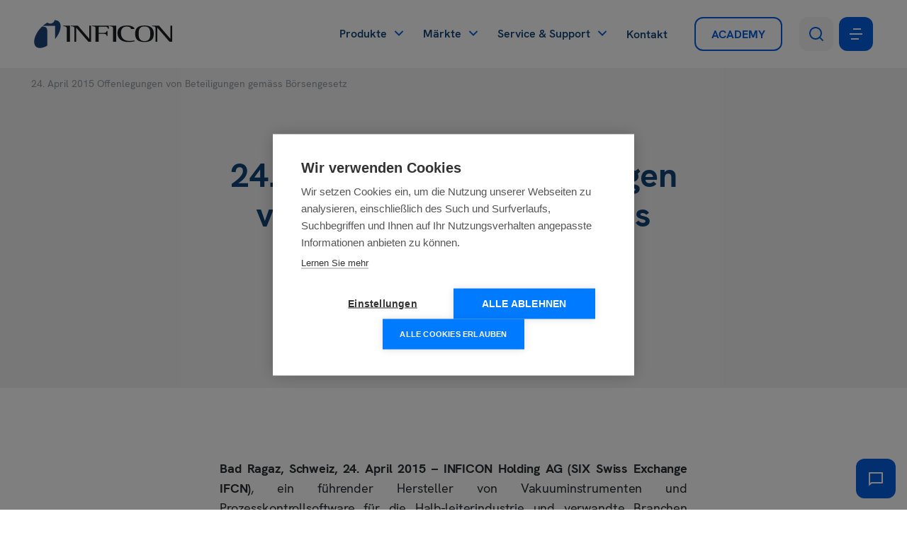

--- FILE ---
content_type: text/html; charset=UTF-8
request_url: https://www.inficon.com/de/news/24-april-2015-offenlegungen-von-beteiligungen-gemaess-boersengesetz
body_size: 17553
content:
<!DOCTYPE html>
<html lang="de">
<head><script src="https://cdn.cookiehub.eu/c2/cd83e1a8.js"></script>
<script type="text/javascript">
document.addEventListener("DOMContentLoaded", function(event) {
var cpm = {};
window.cookiehub.load(cpm);
});
</script>

    <meta charset="utf-8">
    <meta http-equiv="X-UA-Compatible" content="IE=edge">
    <meta name="viewport" content="width=device-width, initial-scale=1">
    <meta name="format-detection" content="telephone=no">

            
        <title>24. April 2015 Offenlegungen von Beteiligungen gemäss Börsengesetz | INFICON</title><meta name="robots" content="index,follow">
        <link rel="alternate"
                              href="https://www.inficon.com/de/news/24-april-2015-offenlegungen-von-beteiligungen-gemaess-boersengesetz"
                              hreflang="de">
        <link rel="canonical" href="https://www.inficon.com/de/news/24-april-2015-offenlegungen-von-beteiligungen-gemaess-boersengesetz">
                        <meta name="revisit-after" content="2 days"/>
            
                        <meta name="publisher" content="MASSIVE ART WebServices GmbH"/>
                                <meta name="author" content="INFICON"/>
                                <meta name="copyright" content="INFICON"/>
                                <meta name="audience" content="all"/>
                                <meta name="distribution" content="global"/>
                                <meta name="image" content="https://www.inficon.com/images/fallback-780x250.jpg"/>
            
                        <meta name="DC.Title" content="24. April 2015 Offenlegungen von Beteiligungen gemäss Börsengesetz"/>
                                <meta name="DC.Publisher" content="MASSIVE ART WebServices GmbH"/>
                                <meta name="DC.Copyright" content="INFICON"/>
            
                        <meta name="twitter:card" content="summary"/>
                                <meta name="twitter:url" content="https://www.inficon.com/de/news/24-april-2015-offenlegungen-von-beteiligungen-gemaess-boersengesetz"/>
                                <meta name="twitter:title" content="24. April 2015 Offenlegungen von Beteiligungen gemäss Börsengesetz"/>
                                            <meta name="twitter:image" content="https://www.inficon.com/images/fallback-780x250.jpg"/>
            
                        <meta property="og:site_name" content="INFICON"/>
                                <meta property="og:url" content="https://www.inficon.com/de/news/24-april-2015-offenlegungen-von-beteiligungen-gemaess-boersengesetz"/>
                                <meta property="og:title" content="24. April 2015 Offenlegungen von Beteiligungen gemäss Börsengesetz"/>
                                <meta property="og:image" content="https://www.inficon.com/images/fallback-780x250.jpg"/>
                                <meta property="og:type" content="website"/>
                                            <meta property="og:locale" content="de"/>
                
            <link rel="apple-touch-icon" sizes="180x180" href="/favicons/apple-touch-icon.png">
<link rel="icon" type="image/png" sizes="32x32" href="/favicons/favicon-32x32.png">
<link rel="icon" type="image/png" sizes="16x16" href="/favicons/favicon-16x16.png">
<link rel="manifest" href="/favicons/site.webmanifest">
<link rel="mask-icon" href="/favicons/safari-pinned-tab.svg" color="#5bbad5">
<meta name="msapplication-TileColor" content="#ffffff">
<meta name="theme-color" content="#ffffff">
    
    <script src="/build/website/js/youtube-cookie-fix.d3cd5c4ba51eee7dc66d.js"></script>
    
            <link rel="preload" href="/fonts/hk-grotesk/bold-italic.woff" as="font" type="font/woff" crossorigin>
        <link rel="preload" href="/fonts/hk-grotesk/bold-italic.woff2" as="font" type="font/woff2" crossorigin>
        <link rel="preload" href="/fonts/hk-grotesk/bold.woff" as="font" type="font/woff" crossorigin>
        <link rel="preload" href="/fonts/hk-grotesk/bold.woff2" as="font" type="font/woff2" crossorigin>
        <link rel="preload" href="/fonts/hk-grotesk/regular-italic.woff" as="font" type="font/woff" crossorigin>
        <link rel="preload" href="/fonts/hk-grotesk/regular-italic.woff2" as="font" type="font/woff2" crossorigin>
        <link rel="preload" href="/fonts/hk-grotesk/regular.woff" as="font" type="font/woff" crossorigin>
        <link rel="preload" href="/fonts/hk-grotesk/regular.woff2" as="font" type="font/woff2" crossorigin>
        <link rel="preload" href="/fonts/hk-grotesk/semi-bold-italic.woff" as="font" type="font/woff" crossorigin>
        <link rel="preload" href="/fonts/hk-grotesk/semi-bold-italic.woff2" as="font" type="font/woff2" crossorigin>
        <link rel="preload" href="/fonts/hk-grotesk/semi-bold.woff" as="font" type="font/woff" crossorigin>
        <link rel="preload" href="/fonts/hk-grotesk/semi-bold.woff2" as="font" type="font/woff2" crossorigin>
    
    <link rel="stylesheet" href="/build/website/css/main.a9b8ed4e90622d541a29.css" />
    
    <script>
                var components = [];
    </script>
<meta name="google-site-verification" content="K6OC2h1ecAj4t7_ADaQAlkdabDwVYNzJFnJ7XxfD418" /><!-- Google Tag Manager -->
<script type="text/plain" data-consent="preferences">(function(w,d,s,l,i){w[l]=w[l]||[];w[l].push({'gtm.start':
new Date().getTime(),event:'gtm.js'});var f=d.getElementsByTagName(s)[0],
j=d.createElement(s),dl=l!='dataLayer'?'&l='+l:'';j.async=true;j.src=
'https://www.googletagmanager.com/gtm.js?id='+i+dl;f.parentNode.insertBefore(j,f);
})(window,document,'script','dataLayer','GTM-5XRVBJGR');</script>
<!-- End Google Tag Manager --></head>
<body>
            

<div class="navigation__placeholder"></div>

<div class="navigation-gradient js-nav-gradient" aria-hidden="true"></div>

<div id="navigation-1" class="navigation js-navigation">
    <nav class="navigation__inner">
        <a href="https://www.inficon.com/de" class="navigation__logo">
            <img src="/images/logo.svg"
                 alt="INFICON Logo"
                 title="INFICON"/>
        </a>

        <div class="navigation__content">
            <ul class="navigation__list">
                                                                                                                    
                                        
                    <li class="navigation__item js-nav-item" data-has-sub="true">
                                                    <span class="navigation__link js-nav-link">Produkte</span>
                        
                                                    <div class="navigation__sub js-nav-sub">
                                <ul class="navigation__sub-list js-nav-sub-list">
                                                                                                                                                            
                                        <li>
                                            
                                            <a id="tracking-1"
                                               href="https://www.inficon.com/de/produkte/chemische-detektion-und-ueberwachung"
                                               class="navigation__sub-link js-nav-sub-link"
                                               data-index="0">Chem. Detektion &amp; Überwachung</a>
                                        </li>
                                                                                                                                                            
                                        <li>
                                            
                                            <a id="tracking-2"
                                               href="https://www.inficon.com/de/produkte/gasanalyse"
                                               class="navigation__sub-link js-nav-sub-link"
                                               data-index="1">Gasanalyse</a>
                                        </li>
                                                                                                                                                            
                                        <li>
                                            
                                            <a id="tracking-3"
                                               href="https://www.inficon.com/de/produkte/lecksuchgeraete"
                                               class="navigation__sub-link js-nav-sub-link"
                                               data-index="2">Lecksuchgeräte</a>
                                        </li>
                                                                                                                                                            
                                        <li>
                                            
                                            <a id="tracking-4"
                                               href="https://www.inficon.com/de/produkte/schutzbeschichtung/xparts"
                                               class="navigation__sub-link js-nav-sub-link"
                                               data-index="3">Schutzbeschichtung</a>
                                        </li>
                                                                                                                                                            
                                        <li>
                                            
                                            <a id="tracking-5"
                                               href="https://www.inficon.com/de/produkte/evakuierung-und-regeneration"
                                               class="navigation__sub-link js-nav-sub-link"
                                               data-index="4">Evakuierung &amp; Regeneration</a>
                                        </li>
                                                                                                                                                            
                                        <li>
                                            
                                            <a id="tracking-6"
                                               href="https://www.inficon.com/de/produkte/rf-sensortechnik"
                                               class="navigation__sub-link js-nav-sub-link"
                                               data-index="5">RF Sensortechnik</a>
                                        </li>
                                                                                                                                                            
                                        <li>
                                            
                                            <a id="tracking-7"
                                               href="https://www.inficon.com/de/produkte/intelligente-produktionssysteme"
                                               class="navigation__sub-link js-nav-sub-link"
                                               data-index="6">Intelligente Produktionssysteme</a>
                                        </li>
                                                                                                                                                            
                                        <li>
                                            
                                            <a id="tracking-8"
                                               href="https://www.inficon.com/de/produkte/dünnschichtabscheidung"
                                               class="navigation__sub-link js-nav-sub-link"
                                               data-index="7">Dünnschichtabscheidung</a>
                                        </li>
                                                                                                                                                            
                                        <li>
                                            
                                            <a id="tracking-9"
                                               href="https://www.inficon.com/de/produkte/vakuummessgeraete-und-controller"
                                               class="navigation__sub-link js-nav-sub-link"
                                               data-index="8">Vakuummessgeräte &amp; Controller</a>
                                        </li>
                                                                                                                                                            
                                        <li>
                                            
                                            <a id="tracking-10"
                                               href="https://www.inficon.com/de/produkte/vakuumkomponenten"
                                               class="navigation__sub-link js-nav-sub-link"
                                               data-index="9">Vakuumkomponenten</a>
                                        </li>
                                                                    </ul>

                                <div class="navigation__sub-children-wrapper js-nav-sub-children-wrapper">
                                                                                                                        <ul class="navigation__sub-children navigation__sub-children-list js-nav-sub-child"
                                                data-child-index="0">
                                                                                                                                                                                                                                                                                                                                                                        
                                                                                                                                                                                                                    
                                                    <li>
                                                        
                                                        <a id="tracking-11"
                                                           href="https://www.inficon.com/de/produkte/chemische-detektion-und-ueberwachung"
                                                           class="navigation__sub-children-link is-product-finder button button--secondary">Produktfinder</a>
                                                    </li>
                                                                                                                                                                                                                                                                                                                                                                        
                                                                                                        
                                                    <li>
                                                        
                                                        <a id="tracking-12"
                                                           href="https://www.inficon.com/de/produkte/chemische-detektion-und-ueberwachung/erkennung-und-identifizierung"
                                                           class="navigation__sub-children-link">Erkennung &amp; Identifizierung</a>
                                                    </li>
                                                                                                                                                                                                                                                                                                                                                                        
                                                                                                        
                                                    <li>
                                                        
                                                        <a id="tracking-13"
                                                           href="https://www.inficon.com/de/produkte/chemische-detektion-und-ueberwachung/ueberwachung-von-versorgungseinrichtungen"
                                                           class="navigation__sub-children-link">Überwachung von Versorgungseinrichtungen</a>
                                                    </li>
                                                                                            </ul>
                                                                                                                                                                <ul class="navigation__sub-children navigation__sub-children-list js-nav-sub-child"
                                                data-child-index="1">
                                                                                                                                                                                                                                                                                                                                                                        
                                                                                                                                                                                                                    
                                                    <li>
                                                        
                                                        <a id="tracking-14"
                                                           href="https://www.inficon.com/de/produkte/gasanalyse"
                                                           class="navigation__sub-children-link is-product-finder button button--secondary">Produktfinder</a>
                                                    </li>
                                                                                                                                                                                                                                                                                                                                                                        
                                                                                                        
                                                    <li>
                                                        
                                                        <a id="tracking-15"
                                                           href="https://www.inficon.com/de/produkte/gasanalyse/massenspektrometer"
                                                           class="navigation__sub-children-link">Massenspektrometer</a>
                                                    </li>
                                                                                                                                                                                                                                                                                                                                                                        
                                                                                                        
                                                    <li>
                                                        
                                                        <a id="tracking-16"
                                                           href="https://www.inficon.com/de/produkte/gasanalyse/optische-gasanalysatoren"
                                                           class="navigation__sub-children-link">Optische Gasanalysatoren</a>
                                                    </li>
                                                                                                                                                                                                                                                                                                                                                                        
                                                                                                        
                                                    <li>
                                                        
                                                        <a id="tracking-17"
                                                           href="https://www.inficon.com/de/produkte/gasanalyse/gaschromatographen"
                                                           class="navigation__sub-children-link">Gaschromatographen</a>
                                                    </li>
                                                                                            </ul>
                                                                                                                                                                <ul class="navigation__sub-children navigation__sub-children-list js-nav-sub-child"
                                                data-child-index="2">
                                                                                                                                                                                                                                                                                                                                                                        
                                                                                                                                                                                                                    
                                                    <li>
                                                        
                                                        <a id="tracking-18"
                                                           href="https://www.inficon.com/de/produkte/lecksuchgeraete"
                                                           class="navigation__sub-children-link is-product-finder button button--secondary">Produktfinder</a>
                                                    </li>
                                                                                                                                                                                                                                                                                                                                                                        
                                                                                                        
                                                    <li>
                                                        
                                                        <a id="tracking-19"
                                                           href="https://www.inficon.com/de/produkte/lecksuchgeraete/helium"
                                                           class="navigation__sub-children-link">Helium</a>
                                                    </li>
                                                                                                                                                                                                                                                                                                                                                                        
                                                                                                        
                                                    <li>
                                                        
                                                        <a id="tracking-20"
                                                           href="https://www.inficon.com/de/produkte/lecksuchgeraete/wasserstoff-formiergas"
                                                           class="navigation__sub-children-link">Wasserstoff/Formiergas</a>
                                                    </li>
                                                                                                                                                                                                                                                                                                                                                                        
                                                                                                        
                                                    <li>
                                                        
                                                        <a id="tracking-21"
                                                           href="https://www.inficon.com/de/produkte/lecksuchgeraete/kaeltemittel"
                                                           class="navigation__sub-children-link">Kältemittel</a>
                                                    </li>
                                                                                                                                                                                                                                                                                                                                                                        
                                                                                                        
                                                    <li>
                                                        
                                                        <a id="tracking-22"
                                                           href="https://www.inficon.com/de/produkte/lecksuchgeraete/multigas"
                                                           class="navigation__sub-children-link">Multigas</a>
                                                    </li>
                                                                                                                                                                                                                                                                                                                                                                        
                                                                                                        
                                                    <li>
                                                        
                                                        <a id="tracking-23"
                                                           href="https://www.inficon.com/de/produkte/lecksuchgeraete/kraftstoffe"
                                                           class="navigation__sub-children-link">Kraftstoffe</a>
                                                    </li>
                                                                                                                                                                                                                                                                                                                                                                        
                                                                                                        
                                                    <li>
                                                        
                                                        <a id="tracking-24"
                                                           href="https://www.inficon.com/de/produkte/lecksuchgeraete/erdgas"
                                                           class="navigation__sub-children-link">Erdgas</a>
                                                    </li>
                                                                                                                                                                                                                                                                                                                                                                        
                                                                                                        
                                                    <li>
                                                        
                                                        <a id="tracking-25"
                                                           href="https://www.inficon.com/de/produkte/lecksuchgeraete/elektrolyte"
                                                           class="navigation__sub-children-link">Elektrolyte</a>
                                                    </li>
                                                                                                                                                                                                                                                                                                                                                                        
                                                                                                        
                                                    <li>
                                                        
                                                        <a id="tracking-26"
                                                           href="https://www.inficon.com/de/produkte/lecksuchgeraete/luft"
                                                           class="navigation__sub-children-link">Luft</a>
                                                    </li>
                                                                                            </ul>
                                                                                                                                                                <div class="navigation__sub-children navigation__sub-image js-nav-sub-child"
                                                 data-child-index="3">
                                                                                                    <picture><source srcset="/uploads/media/x680/05/1205-transparent.webp?v=1-0, /uploads/media/x1360/05/1205-transparent.webp?v=1-0 2x" type="image/webp"><img alt="1205-transparent" title="1205-transparent" src="/uploads/media/x680/05/1205-transparent.png?v=1-0" srcset="/uploads/media/x1360/05/1205-transparent.png?v=1-0 2x" class="navigation__sub-image"></picture>
                                                                                            </div>
                                                                                                                                                                <div class="navigation__sub-children navigation__sub-image js-nav-sub-child"
                                                 data-child-index="4">
                                                                                                    <picture><source srcset="/uploads/media/x680/05/1205-transparent.webp?v=1-0, /uploads/media/x1360/05/1205-transparent.webp?v=1-0 2x" type="image/webp"><img alt="1205-transparent" title="1205-transparent" src="/uploads/media/x680/05/1205-transparent.png?v=1-0" srcset="/uploads/media/x1360/05/1205-transparent.png?v=1-0 2x" class="navigation__sub-image"></picture>
                                                                                            </div>
                                                                                                                                                                <div class="navigation__sub-children navigation__sub-image js-nav-sub-child"
                                                 data-child-index="5">
                                                                                                    <picture><source srcset="/uploads/media/x680/05/1205-transparent.webp?v=1-0, /uploads/media/x1360/05/1205-transparent.webp?v=1-0 2x" type="image/webp"><img alt="1205-transparent" title="1205-transparent" src="/uploads/media/x680/05/1205-transparent.png?v=1-0" srcset="/uploads/media/x1360/05/1205-transparent.png?v=1-0 2x" class="navigation__sub-image"></picture>
                                                                                            </div>
                                                                                                                                                                <ul class="navigation__sub-children navigation__sub-children-list js-nav-sub-child"
                                                data-child-index="6">
                                                                                                                                                                                                                                                                                                                                                                        
                                                                                                        
                                                    <li>
                                                        
                                                        <a id="tracking-27"
                                                           href="https://www.inficon.com/de/produkte/intelligente-produktionssysteme/optimierung-des-fabrikbetriebs"
                                                           class="navigation__sub-children-link">Optimierung des Fabrikbetriebs</a>
                                                    </li>
                                                                                                                                                                                                                                                                                                                                                                        
                                                                                                        
                                                    <li>
                                                        
                                                        <a id="tracking-28"
                                                           href="https://www.inficon.com/de/produkte/intelligente-produktionssysteme/prozesskontrolle-und-fdc"
                                                           class="navigation__sub-children-link">Prozesskontrolle und FDC</a>
                                                    </li>
                                                                                            </ul>
                                                                                                                                                                <ul class="navigation__sub-children navigation__sub-children-list js-nav-sub-child"
                                                data-child-index="7">
                                                                                                                                                                                                                                                                                                                                                                        
                                                                                                                                                                                                                    
                                                    <li>
                                                        
                                                        <a id="tracking-29"
                                                           href="https://www.inficon.com/de/produkte/dünnschichtabscheidung"
                                                           class="navigation__sub-children-link is-product-finder button button--secondary">Produktfinder</a>
                                                    </li>
                                                                                                                                                                                                                                                                                                                                                                        
                                                                                                        
                                                    <li>
                                                        
                                                        <a id="tracking-30"
                                                           href="https://www.inficon.com/de/produkte/duennschichtabscheidung/controller"
                                                           class="navigation__sub-children-link">Controller</a>
                                                    </li>
                                                                                                                                                                                                                                                                                                                                                                        
                                                                                                        
                                                    <li>
                                                        
                                                        <a id="tracking-31"
                                                           href="https://www.inficon.com/de/produkte/duennschichtabscheidung/monitore"
                                                           class="navigation__sub-children-link">Monitore</a>
                                                    </li>
                                                                                                                                                                                                                                                                                                                                                                        
                                                                                                        
                                                    <li>
                                                        
                                                        <a id="tracking-32"
                                                           href="https://www.inficon.com/de/produkte/duennschichtabscheidung/sensoren-durchfuehrungen"
                                                           class="navigation__sub-children-link">Sensoren &amp; Durchführungen</a>
                                                    </li>
                                                                                                                                                                                                                                                                                                                                                                        
                                                                                                        
                                                    <li>
                                                        
                                                        <a id="tracking-33"
                                                           href="https://www.inficon.com/de/produkte/duennschichtabscheidung/quarzmonitorkristalle"
                                                           class="navigation__sub-children-link">Quarzmonitorkristalle</a>
                                                    </li>
                                                                                            </ul>
                                                                                                                                                                <ul class="navigation__sub-children navigation__sub-children-list js-nav-sub-child"
                                                data-child-index="8">
                                                                                                                                                                                                                                                                                                                                                                        
                                                                                                                                                                                                                    
                                                    <li>
                                                        
                                                        <a id="tracking-34"
                                                           href="https://www.inficon.com/de/produkte/vakuummessgeraete-und-controller"
                                                           class="navigation__sub-children-link is-product-finder button button--secondary">Produktfinder</a>
                                                    </li>
                                                                                                                                                                                                                                                                                                                                                                        
                                                                                                        
                                                    <li>
                                                        
                                                        <a id="tracking-35"
                                                           href="https://www.inficon.com/de/produkte/vakuummessgeraete-und-controller/kapazitaesmanometer"
                                                           class="navigation__sub-children-link">Kapazitätsmanometer</a>
                                                    </li>
                                                                                                                                                                                                                                                                                                                                                                        
                                                                                                        
                                                    <li>
                                                        
                                                        <a id="tracking-36"
                                                           href="https://www.inficon.com/de/produkte/vakuummessgeraete-und-controller/vakuumschalter"
                                                           class="navigation__sub-children-link">Vakuumschalter</a>
                                                    </li>
                                                                                                                                                                                                                                                                                                                                                                        
                                                                                                        
                                                    <li>
                                                        
                                                        <a id="tracking-37"
                                                           href="https://www.inficon.com/de/produkte/vakuummessgeraete-und-controller/pirani-messgeraete"
                                                           class="navigation__sub-children-link">Pirani-Messgeräte</a>
                                                    </li>
                                                                                                                                                                                                                                                                                                                                                                        
                                                                                                        
                                                    <li>
                                                        
                                                        <a id="tracking-38"
                                                           href="https://www.inficon.com/de/produkte/vakuummessgeraete-und-controller/heiss-ionisationsmessgeraete"
                                                           class="navigation__sub-children-link">Heiß-Ionisationsmessgeräte</a>
                                                    </li>
                                                                                                                                                                                                                                                                                                                                                                        
                                                                                                        
                                                    <li>
                                                        
                                                        <a id="tracking-39"
                                                           href="https://www.inficon.com/de/produkte/vakuummessgeraete-und-controller/kaltkathoden-messgeraete"
                                                           class="navigation__sub-children-link">Kaltkathoden-Messgeräte</a>
                                                    </li>
                                                                                                                                                                                                                                                                                                                                                                        
                                                                                                        
                                                    <li>
                                                        
                                                        <a id="tracking-40"
                                                           href="https://www.inficon.com/de/produkte/vakuummessgeraete-und-controller/vakuummessgeraete-controller"
                                                           class="navigation__sub-children-link">Vakuummessgeräte Controller</a>
                                                    </li>
                                                                                            </ul>
                                                                                                                                                                <ul class="navigation__sub-children navigation__sub-children-list js-nav-sub-child"
                                                data-child-index="9">
                                                                                                                                                                                                                                                                                                                                                                        
                                                                                                                                                                                                                    
                                                    <li>
                                                        
                                                        <a id="tracking-41"
                                                           href="https://www.inficon.com/de/produkte/vakuumkomponenten"
                                                           class="navigation__sub-children-link is-product-finder button button--secondary">Produktfinder</a>
                                                    </li>
                                                                                                                                                                                                                                                                                                                                                                        
                                                                                                        
                                                    <li>
                                                        
                                                        <a id="tracking-42"
                                                           href="https://www.inficon.com/de/produkte/vakuumkomponenten/vakuumdurchfuehrungen-und-mehr"
                                                           class="navigation__sub-children-link">Vakuumdurchführungen &amp; Mehr</a>
                                                    </li>
                                                                                                                                                                                                                                                                                                                                                                        
                                                                                                        
                                                    <li>
                                                        
                                                        <a id="tracking-43"
                                                           href="https://www.inficon.com/de/produkte/vakuumkomponenten/iso-kf"
                                                           class="navigation__sub-children-link">ISO-KF</a>
                                                    </li>
                                                                                                                                                                                                                                                                                                                                                                        
                                                                                                        
                                                    <li>
                                                        
                                                        <a id="tracking-44"
                                                           href="https://www.inficon.com/de/produkte/vakuumkomponenten/iso-k-und-iso-f"
                                                           class="navigation__sub-children-link">ISO-K &amp; ISO-F</a>
                                                    </li>
                                                                                                                                                                                                                                                                                                                                                                        
                                                                                                        
                                                    <li>
                                                        
                                                        <a id="tracking-45"
                                                           href="https://www.inficon.com/de/produkte/vakuumkomponenten/iso-cf"
                                                           class="navigation__sub-children-link">ISO-CF</a>
                                                    </li>
                                                                                            </ul>
                                                                                                            </div>
                            </div>
                                            </li>
                                                                                                                    
                                        
                    <li class="navigation__item js-nav-item" data-has-sub="true">
                                                    <span class="navigation__link js-nav-link">Märkte</span>
                        
                                                    <div class="navigation__sub js-nav-sub">
                                <ul class="navigation__sub-list js-nav-sub-list">
                                                                                                                                                            
                                        <li>
                                            
                                            <a id="tracking-46"
                                               href="https://www.inficon.com/de/maerkte/analytische-instrumente"
                                               class="navigation__sub-link js-nav-sub-link"
                                               data-index="0">Analytische Instrumente</a>
                                        </li>
                                                                                                                                                            
                                        <li>
                                            
                                            <a id="tracking-47"
                                               href="https://www.inficon.com/de/maerkte/batterie"
                                               class="navigation__sub-link js-nav-sub-link"
                                               data-index="1">Batterie</a>
                                        </li>
                                                                                                                                                            
                                        <li>
                                            
                                            <a id="tracking-48"
                                               href="https://www.inficon.com/de/maerkte/display"
                                               class="navigation__sub-link js-nav-sub-link"
                                               data-index="2">Display</a>
                                        </li>
                                                                                                                                                            
                                        <li>
                                            
                                            <a id="tracking-49"
                                               href="https://www.inficon.com/de/maerkte/energie"
                                               class="navigation__sub-link js-nav-sub-link"
                                               data-index="3">Energie</a>
                                        </li>
                                                                                                                                                            
                                        <li>
                                            
                                            <a id="tracking-50"
                                               href="https://www.inficon.com/de/maerkte/hvac-r"
                                               class="navigation__sub-link js-nav-sub-link"
                                               data-index="4">HVAC/R</a>
                                        </li>
                                                                                                                                                            
                                        <li>
                                            
                                            <a id="tracking-51"
                                               href="https://www.inficon.com/de/maerkte/industrielle-fertigung"
                                               class="navigation__sub-link js-nav-sub-link"
                                               data-index="5">Industrielle Fertigung</a>
                                        </li>
                                                                                                                                                            
                                        <li>
                                            
                                            <a id="tracking-52"
                                               href="https://www.inficon.com/de/maerkte/mobilitaet-und-automotive"
                                               class="navigation__sub-link js-nav-sub-link"
                                               data-index="6">Mobilität &amp; Automotive</a>
                                        </li>
                                                                                                                                                            
                                        <li>
                                            
                                            <a id="tracking-53"
                                               href="https://www.inficon.com/de/maerkte/verpackungsindustrie"
                                               class="navigation__sub-link js-nav-sub-link"
                                               data-index="7">Verpackungsindustrie</a>
                                        </li>
                                                                                                                                                            
                                        <li>
                                            
                                            <a id="tracking-54"
                                               href="https://www.inficon.com/de/maerkte/pharma-und-medical"
                                               class="navigation__sub-link js-nav-sub-link"
                                               data-index="8">Pharma &amp; Medizin</a>
                                        </li>
                                                                                                                                                            
                                        <li>
                                            
                                            <a id="tracking-55"
                                               href="https://www.inficon.com/de/maerkte/forschung-ausbildung"
                                               class="navigation__sub-link js-nav-sub-link"
                                               data-index="9">Forschung &amp; Ausbildung</a>
                                        </li>
                                                                                                                                                            
                                        <li>
                                            
                                            <a id="tracking-56"
                                               href="https://www.inficon.com/de/maerkte/halbleiterhersteller"
                                               class="navigation__sub-link js-nav-sub-link"
                                               data-index="10">Halbleiterhersteller</a>
                                        </li>
                                                                                                                                                            
                                        <li>
                                            
                                            <a id="tracking-57"
                                               href="https://www.inficon.com/de/maerkte/halbleiter-maschinenbauer"
                                               class="navigation__sub-link js-nav-sub-link"
                                               data-index="11">Halbleiter Maschinenbauer</a>
                                        </li>
                                                                                                                                                            
                                        <li>
                                            
                                            <a id="tracking-58"
                                               href="https://www.inficon.com/de/maerkte/sicherheit"
                                               class="navigation__sub-link js-nav-sub-link"
                                               data-index="12">Sicherheit</a>
                                        </li>
                                                                                                                                                            
                                        <li>
                                            
                                            <a id="tracking-59"
                                               href="https://www.inficon.com/de/maerkte/vakuumbeschichtung"
                                               class="navigation__sub-link js-nav-sub-link"
                                               data-index="13">Vakuumbeschichtung</a>
                                        </li>
                                                                    </ul>

                                <div class="navigation__sub-children-wrapper js-nav-sub-children-wrapper">
                                                                                                                        <div class="navigation__sub-children navigation__sub-image js-nav-sub-child"
                                                 data-child-index="0">
                                                                                                    <picture><source srcset="/uploads/media/x680/01/1281-Analytical-Instrumentation-Navi_2.webp?v=2-0, /uploads/media/x1360/01/1281-Analytical-Instrumentation-Navi_2.webp?v=2-0 2x" type="image/webp"><img alt="1281-Analytical-Instrumentation-Navi_2" title="1281-Analytical-Instrumentation-Navi_2" src="/uploads/media/x680/01/1281-Analytical-Instrumentation-Navi_2.jpg?v=2-0" srcset="/uploads/media/x1360/01/1281-Analytical-Instrumentation-Navi_2.jpg?v=2-0 2x" class="navigation__sub-image"></picture>
                                                                                            </div>
                                                                                                                                                                <div class="navigation__sub-children navigation__sub-image js-nav-sub-child"
                                                 data-child-index="1">
                                                                                                    <picture><source srcset="/uploads/media/x680/05/1315-Battery-Market-Navi_2.webp?v=2-0, /uploads/media/x1360/05/1315-Battery-Market-Navi_2.webp?v=2-0 2x" type="image/webp"><img alt="1315-Battery-Market-Navi_2" title="1315-Battery-Market-Navi_2" src="/uploads/media/x680/05/1315-Battery-Market-Navi_2.jpg?v=2-0" srcset="/uploads/media/x1360/05/1315-Battery-Market-Navi_2.jpg?v=2-0 2x" class="navigation__sub-image"></picture>
                                                                                            </div>
                                                                                                                                                                <div class="navigation__sub-children navigation__sub-image js-nav-sub-child"
                                                 data-child-index="2">
                                                                                                    <picture><source srcset="/uploads/media/x680/00/1280-Display-Navi.webp?v=2-0, /uploads/media/x1360/00/1280-Display-Navi.webp?v=2-0 2x" type="image/webp"><img alt="1280-Display-Navi" title="1280-Display-Navi" src="/uploads/media/x680/00/1280-Display-Navi.jpg?v=2-0" srcset="/uploads/media/x1360/00/1280-Display-Navi.jpg?v=2-0 2x" class="navigation__sub-image"></picture>
                                                                                            </div>
                                                                                                                                                                <div class="navigation__sub-children navigation__sub-image js-nav-sub-child"
                                                 data-child-index="3">
                                                                                                    <picture><source srcset="/uploads/media/x680/08/1448-energy-market-navi.webp?v=2-0, /uploads/media/x1360/08/1448-energy-market-navi.webp?v=2-0 2x" type="image/webp"><img alt="1448-energy-market-navi" title="1448-energy-market-navi" src="/uploads/media/x680/08/1448-energy-market-navi.jpg?v=2-0" srcset="/uploads/media/x1360/08/1448-energy-market-navi.jpg?v=2-0 2x" class="navigation__sub-image"></picture>
                                                                                            </div>
                                                                                                                                                                <div class="navigation__sub-children navigation__sub-image js-nav-sub-child"
                                                 data-child-index="4">
                                                                                                    <picture><source srcset="/uploads/media/x680/03/1283-HVACR-Navi_2.webp?v=3-0, /uploads/media/x1360/03/1283-HVACR-Navi_2.webp?v=3-0 2x" type="image/webp"><img alt="1283-HVACR-Navi_2" title="1283-HVACR-Navi_2" src="/uploads/media/x680/03/1283-HVACR-Navi_2.jpg?v=3-0" srcset="/uploads/media/x1360/03/1283-HVACR-Navi_2.jpg?v=3-0 2x" class="navigation__sub-image"></picture>
                                                                                            </div>
                                                                                                                                                                <div class="navigation__sub-children navigation__sub-image js-nav-sub-child"
                                                 data-child-index="5">
                                                                                                    <picture><source srcset="/uploads/media/x680/03/9333-Industrial-Manufacturing-Navi-2.webp?v=2-0, /uploads/media/x1360/03/9333-Industrial-Manufacturing-Navi-2.webp?v=2-0 2x" type="image/webp"><img alt="9333-Industrial-Manufacturing-Navi-2" title="9333-Industrial-Manufacturing-Navi-2" src="/uploads/media/x680/03/9333-Industrial-Manufacturing-Navi-2.png?v=2-0" srcset="/uploads/media/x1360/03/9333-Industrial-Manufacturing-Navi-2.png?v=2-0 2x" class="navigation__sub-image"></picture>
                                                                                            </div>
                                                                                                                                                                <ul class="navigation__sub-children navigation__sub-children-list js-nav-sub-child"
                                                data-child-index="6">
                                                                                                                                                                                                                                                                                                                                                                        
                                                                                                        
                                                    <li>
                                                        
                                                        <a id="tracking-60"
                                                           href="https://www.inficon.com/de/maerkte/mobilitaet-und-automotive/elektro-mobilitaet"
                                                           class="navigation__sub-children-link">Elektro-Mobilität</a>
                                                    </li>
                                                                                                                                                                                                                                                                                                                                                                        
                                                                                                        
                                                    <li>
                                                        
                                                        <a id="tracking-61"
                                                           href="https://www.inficon.com/de/maerkte/mobilitaet-und-automotive/brennstoffzellen-fahrzeuge"
                                                           class="navigation__sub-children-link">Brennstoffzellenfahrzeuge</a>
                                                    </li>
                                                                                                                                                                                                                                                                                                                                                                        
                                                                                                        
                                                    <li>
                                                        
                                                        <a id="tracking-62"
                                                           href="https://www.inficon.com/de/maerkte/mobilitaet-und-automotive/autonomes-fahren"
                                                           class="navigation__sub-children-link">Autonomes Fahren</a>
                                                    </li>
                                                                                                                                                                                                                                                                                                                                                                        
                                                                                                        
                                                    <li>
                                                        
                                                        <a id="tracking-63"
                                                           href="https://www.inficon.com/de/maerkte/mobilitaet-und-automotive/kaelte-klima-systeme"
                                                           class="navigation__sub-children-link">Kälte-Klima-Systeme</a>
                                                    </li>
                                                                                                                                                                                                                                                                                                                                                                        
                                                                                                        
                                                    <li>
                                                        
                                                        <a id="tracking-64"
                                                           href="https://www.inficon.com/de/maerkte/mobilitaet-und-automotive/sicherheitssysteme"
                                                           class="navigation__sub-children-link">Sicherheitssysteme</a>
                                                    </li>
                                                                                            </ul>
                                                                                                                                                                <div class="navigation__sub-children navigation__sub-image js-nav-sub-child"
                                                 data-child-index="7">
                                                                                                    <picture><source srcset="/uploads/media/x680/09/1279-Industrial-Manufacturing-Navi.webp?v=1-0, /uploads/media/x1360/09/1279-Industrial-Manufacturing-Navi.webp?v=1-0 2x" type="image/webp"><img alt="1279-Industrial-Manufacturing-Navi" title="1279-Industrial-Manufacturing-Navi" src="/uploads/media/x680/09/1279-Industrial-Manufacturing-Navi.jpg?v=1-0" srcset="/uploads/media/x1360/09/1279-Industrial-Manufacturing-Navi.jpg?v=1-0 2x" class="navigation__sub-image"></picture>
                                                                                            </div>
                                                                                                                                                                <div class="navigation__sub-children navigation__sub-image js-nav-sub-child"
                                                 data-child-index="8">
                                                                                                    <picture><source srcset="/uploads/media/x680/07/1277-Pharma_and_Medical-Navi.webp?v=1-0, /uploads/media/x1360/07/1277-Pharma_and_Medical-Navi.webp?v=1-0 2x" type="image/webp"><img alt="1277-Pharma_and_Medical-Navi" title="1277-Pharma_and_Medical-Navi" src="/uploads/media/x680/07/1277-Pharma_and_Medical-Navi.jpg?v=1-0" srcset="/uploads/media/x1360/07/1277-Pharma_and_Medical-Navi.jpg?v=1-0 2x" class="navigation__sub-image"></picture>
                                                                                            </div>
                                                                                                                                                                <div class="navigation__sub-children navigation__sub-image js-nav-sub-child"
                                                 data-child-index="9">
                                                                                                    <picture><source srcset="/uploads/media/x680/06/1276-Research-and-Academia-Navi_2.webp?v=4-0, /uploads/media/x1360/06/1276-Research-and-Academia-Navi_2.webp?v=4-0 2x" type="image/webp"><img alt="1276-Research-and-Academia-Navi_2" title="1276-Research-and-Academia-Navi_2" src="/uploads/media/x680/06/1276-Research-and-Academia-Navi_2.jpg?v=4-0" srcset="/uploads/media/x1360/06/1276-Research-and-Academia-Navi_2.jpg?v=4-0 2x" class="navigation__sub-image"></picture>
                                                                                            </div>
                                                                                                                                                                <div class="navigation__sub-children navigation__sub-image js-nav-sub-child"
                                                 data-child-index="10">
                                                                                                    <picture><source srcset="/uploads/media/x680/04/1274-Semiconductur-IDM-and-Foundry-Navi_2.webp?v=2-0, /uploads/media/x1360/04/1274-Semiconductur-IDM-and-Foundry-Navi_2.webp?v=2-0 2x" type="image/webp"><img alt="1274-Semiconductur-IDM-and-Foundry-Navi_2" title="1274-Semiconductur-IDM-and-Foundry-Navi_2" src="/uploads/media/x680/04/1274-Semiconductur-IDM-and-Foundry-Navi_2.jpg?v=2-0" srcset="/uploads/media/x1360/04/1274-Semiconductur-IDM-and-Foundry-Navi_2.jpg?v=2-0 2x" class="navigation__sub-image"></picture>
                                                                                            </div>
                                                                                                                                                                <div class="navigation__sub-children navigation__sub-image js-nav-sub-child"
                                                 data-child-index="11">
                                                                                                    <picture><source srcset="/uploads/media/x680/05/1275-SEMI-OEM-Navi.webp?v=1-0, /uploads/media/x1360/05/1275-SEMI-OEM-Navi.webp?v=1-0 2x" type="image/webp"><img alt="1275-SEMI-OEM-Navi" title="1275-SEMI-OEM-Navi" src="/uploads/media/x680/05/1275-SEMI-OEM-Navi.jpg?v=1-0" srcset="/uploads/media/x1360/05/1275-SEMI-OEM-Navi.jpg?v=1-0 2x" class="navigation__sub-image"></picture>
                                                                                            </div>
                                                                                                                                                                <div class="navigation__sub-children navigation__sub-image js-nav-sub-child"
                                                 data-child-index="12">
                                                                                                    <picture><source srcset="/uploads/media/x680/02/1362-security_navi.webp?v=2-0, /uploads/media/x1360/02/1362-security_navi.webp?v=2-0 2x" type="image/webp"><img alt="1362-security_navi" title="1362-security_navi" src="/uploads/media/x680/02/1362-security_navi.jpg?v=2-0" srcset="/uploads/media/x1360/02/1362-security_navi.jpg?v=2-0 2x" class="navigation__sub-image"></picture>
                                                                                            </div>
                                                                                                                                                                <div class="navigation__sub-children navigation__sub-image js-nav-sub-child"
                                                 data-child-index="13">
                                                                                                    <picture><source srcset="/uploads/media/x680/03/1273-Vacuum_Coating-Navi_2.webp?v=2-0, /uploads/media/x1360/03/1273-Vacuum_Coating-Navi_2.webp?v=2-0 2x" type="image/webp"><img alt="1273-Vacuum_Coating-Navi_2" title="1273-Vacuum_Coating-Navi_2" src="/uploads/media/x680/03/1273-Vacuum_Coating-Navi_2.jpg?v=2-0" srcset="/uploads/media/x1360/03/1273-Vacuum_Coating-Navi_2.jpg?v=2-0 2x" class="navigation__sub-image"></picture>
                                                                                            </div>
                                                                                                            </div>
                            </div>
                                            </li>
                                                                                                                    
                                                                                    
                    <li class="navigation__item js-nav-item" data-has-sub="true">
                                                    <span class="navigation__link js-nav-link">Service &amp; Support</span>
                        
                                                    <div class="navigation__sub js-nav-sub">
                                <ul class="navigation__sub-list js-nav-sub-list">
                                                                                                                                                            
                                        <li>
                                            
                                            <a id="tracking-65"
                                               href="https://www.inficon.com/de/service-und-support/entdecken-sie-die-inficon-serviceleistungen"
                                               class="navigation__sub-link js-nav-sub-link"
                                               data-index="0">Entdecken Sie die INFICON Serviceleistungen</a>
                                        </li>
                                                                                                                                                            
                                        <li>
                                            
                                            <a id="tracking-66"
                                               href="https://www.inficon.com/de/service-und-support/kontaktanfrage?tab=service"
                                               class="navigation__sub-link js-nav-sub-link"
                                               data-index="1">Service &amp; Support</a>
                                        </li>
                                                                                                                                                            
                                        <li>
                                            
                                            <a id="tracking-67"
                                               href="https://www.inficon.com/de/service-und-support/dokumente-herunterladen"
                                               class="navigation__sub-link js-nav-sub-link"
                                               data-index="2">Download Dokumente</a>
                                        </li>
                                                                                                                                                            
                                        <li>
                                            
                                            <a id="tracking-68"
                                               href="https://www.inficon.com/de/service-und-support/download-softwares"
                                               class="navigation__sub-link js-nav-sub-link"
                                               data-index="3">Download Softwares</a>
                                        </li>
                                                                                                                                                            
                                        <li>
                                            
                                            <a id="tracking-69"
                                               href="https://www.inficon.com/de/service-und-support/de-whitepapers-and-e-books"
                                               class="navigation__sub-link js-nav-sub-link"
                                               data-index="4">Whitepapers und E-Books</a>
                                        </li>
                                                                    </ul>

                                <div class="navigation__sub-children-wrapper js-nav-sub-children-wrapper">
                                                                                                                        <div class="navigation__sub-children navigation__sub-image js-nav-sub-child"
                                                 data-child-index="0">
                                                                                                    <picture><source srcset="/uploads/media/x680/09/1329-service_1.webp?v=2-0, /uploads/media/x1360/09/1329-service_1.webp?v=2-0 2x" type="image/webp"><img alt="1329-service_1" title="1329-service_1" src="/uploads/media/x680/09/1329-service_1.jpg?v=2-0" srcset="/uploads/media/x1360/09/1329-service_1.jpg?v=2-0 2x" class="navigation__sub-image"></picture>
                                                                                            </div>
                                                                                                                                                                <div class="navigation__sub-children navigation__sub-image js-nav-sub-child"
                                                 data-child-index="1">
                                                                                                    <picture><source srcset="/uploads/media/x680/01/1331-service_2.webp?v=2-0, /uploads/media/x1360/01/1331-service_2.webp?v=2-0 2x" type="image/webp"><img alt="1331-service_2" title="1331-service_2" src="/uploads/media/x680/01/1331-service_2.jpg?v=2-0" srcset="/uploads/media/x1360/01/1331-service_2.jpg?v=2-0 2x" class="navigation__sub-image"></picture>
                                                                                            </div>
                                                                                                                                                                <div class="navigation__sub-children navigation__sub-image js-nav-sub-child"
                                                 data-child-index="2">
                                                                                                    <picture><source srcset="/uploads/media/x680/00/1330-service_3.webp?v=3-0, /uploads/media/x1360/00/1330-service_3.webp?v=3-0 2x" type="image/webp"><img alt="1330-service_3" title="1330-service_3" src="/uploads/media/x680/00/1330-service_3.jpg?v=3-0" srcset="/uploads/media/x1360/00/1330-service_3.jpg?v=3-0 2x" class="navigation__sub-image"></picture>
                                                                                            </div>
                                                                                                                                                                <div class="navigation__sub-children navigation__sub-image js-nav-sub-child"
                                                 data-child-index="3">
                                                                                                    <picture><source srcset="/uploads/media/x680/02/9282-software-download.webp?v=1-0, /uploads/media/x1360/02/9282-software-download.webp?v=1-0 2x" type="image/webp"><img alt="9282-software-download" title="9282-software-download" src="/uploads/media/x680/02/9282-software-download.jpg?v=1-0" srcset="/uploads/media/x1360/02/9282-software-download.jpg?v=1-0 2x" class="navigation__sub-image"></picture>
                                                                                            </div>
                                                                                                                                                                <div class="navigation__sub-children navigation__sub-image js-nav-sub-child"
                                                 data-child-index="4">
                                                                                                    <picture><source srcset="/uploads/media/x680/01/9281-whitepaper_ebooks.webp?v=1-0, /uploads/media/x1360/01/9281-whitepaper_ebooks.webp?v=1-0 2x" type="image/webp"><img alt="9281-whitepaper_ebooks" title="9281-whitepaper_ebooks" src="/uploads/media/x680/01/9281-whitepaper_ebooks.jpg?v=1-0" srcset="/uploads/media/x1360/01/9281-whitepaper_ebooks.jpg?v=1-0 2x" class="navigation__sub-image"></picture>
                                                                                            </div>
                                                                                                            </div>
                            </div>
                                            </li>
                                                                                                                    
                                                                                    
                    <li class="navigation__item js-nav-item" data-has-sub="false">
                                                    
                            <a id="tracking-70"
                               href="https://www.inficon.com/de/service-und-support/kontaktanfrage"
                               class="navigation__link js-nav-link">Kontakt</a>
                        
                                            </li>
                            </ul>

                                            
                
                <a id="tracking-71"
                   href="https://www.inficon.com/de/academy"
                   class="button button--secondary navigation__button">ACADEMY</a>
            
            

            <button class="button button--tertiary button--icon-only navigation__button-icon js-search-open"
                    aria-label="Open search"><svg xmlns="http://www.w3.org/2000/svg" viewBox="0 0 24 24" width="24" height="24"><path fill="none" d="M0 0h24v24H0z"/><path d="M18.031 16.617l4.283 4.282-1.415 1.415-4.282-4.283A8.96 8.96 0 0 1 11 20c-4.968 0-9-4.032-9-9s4.032-9 9-9 9 4.032 9 9a8.96 8.96 0 0 1-1.969 5.617zm-2.006-.742A6.977 6.977 0 0 0 18 11c0-3.868-3.133-7-7-7-3.868 0-7 3.132-7 7 0 3.867 3.132 7 7 7a6.977 6.977 0 0 0 4.875-1.975l.15-.15z" fill="#000"/></svg>
</button>

            

            <button class="button button--icon-only navigation__button-burger js-side-navigation-toggler"
                    aria-label="Open burger menu"><svg xmlns="http://www.w3.org/2000/svg" viewBox="0 0 24 24" width="24" height="24"><path fill="none" d="M0 0h24v24H0z"/><path d="M16 18v2H5v-2h11zm5-7v2H3v-2h18zm-2-7v2H8V4h11z" fill="#000"/></svg>
</button>
        </div>

                        
        <div class="navigation__search js-search">
            <div class="navigation__search-inner">
                <form action="/de/search"
                      method="get"
                      class="navigation__search-form js-search-form">
                    <input name="q"
                           type="text"
                           class="js-search-input"
                           title="Suchbegriff eingeben"
                           placeholder="Suchbegriff eingeben"
                           spellcheck="false"
                           autocomplete="off"
                           value=""
                           autofocus>
                    <button type="submit"
                            class="button button--icon-only navigation__search-submit js-search-submit" disabled><svg xmlns="http://www.w3.org/2000/svg" viewBox="0 0 24 24" width="24" height="24"><path fill="none" d="M0 0h24v24H0z"/><path d="M18.031 16.617l4.283 4.282-1.415 1.415-4.282-4.283A8.96 8.96 0 0 1 11 20c-4.968 0-9-4.032-9-9s4.032-9 9-9 9 4.032 9 9a8.96 8.96 0 0 1-1.969 5.617zm-2.006-.742A6.977 6.977 0 0 0 18 11c0-3.868-3.133-7-7-7-3.868 0-7 3.132-7 7 0 3.867 3.132 7 7 7a6.977 6.977 0 0 0 4.875-1.975l.15-.15z" fill="#000"/></svg>
</button>
                    <button type="submit"
                            class="button button--icon-only navigation__search-submit-arrow js-search-submit" disabled><svg width="24" height="24" viewBox="0 0 24 24" fill="none" xmlns="http://www.w3.org/2000/svg">
<path d="M16.172 11L10.808 5.63605L12.222 4.22205L20 12L12.222 19.778L10.808 18.364L16.172 13H4V11H16.172Z" fill="#000"/>
</svg>
</button>
                    <button type="button" class="button button--icon-only navigation__search-close js-search-close"><svg xmlns="http://www.w3.org/2000/svg" viewBox="0 0 24 24" width="24" height="24"><path fill="none" d="M0 0h24v24H0z"/><path d="M12 10.586l4.95-4.95 1.414 1.414-4.95 4.95 4.95 4.95-1.414 1.414-4.95-4.95-4.95 4.95-1.414-1.414 4.95-4.95-4.95-4.95L7.05 5.636z" fill="#000"/></svg>
</button>
                </form>
                                    

<div class="search-suggestions js-nav-search-suggestions">
    <div class="search-suggestions__loader js-search-suggestions-loader"></div>

    <div class="search-suggestions-content-container js-nav-search-suggestion-content">
        <div class="search-suggestions-content">
            <div class="search-suggestions__title">
                Suchvorschläge
            </div>

            <ul class="search-suggestions__items">
                                    
                    <li class="search-suggestions__item">
                        <a href="https://www.inficon.com/de/service-und-support/kontaktanfrage"
                           class="search-suggestions__item-link">
                            <p>Finde den richtigen Ansprechpartner</p>
                        </a>
                    </li>
                                    
                    <li class="search-suggestions__item">
                        <a href="https://www.inficon.com/de/service-und-support/dokumente-herunterladen"
                           class="search-suggestions__item-link">
                            <p>Finde alle Dokumente</p>
                        </a>
                    </li>
                                    
                    <li class="search-suggestions__item">
                        <a href="https://www.inficon.com/de/karriere/arbeiten-bei-inficon"
                           class="search-suggestions__item-link">
                            <p>Arbeiten bei INFICON</p>
                        </a>
                    </li>
                            </ul>
        </div>
    </div>
</div>
                
                                <div class="search-suggestions js-nav-live-search">
                    <div class="search-suggestions__loader js-search-suggestions-loader"></div>
                    <div class="search-suggestions-content-container search-suggestions-content-container-live js-nav-live-search-suggestion-content"></div>
                </div>
            </div>
        </div>
    </nav>
</div>

        
<div class="side-navigation__gradient js-side-navigation-gradient" aria-hidden="true">
    </div>

<nav id="side-navigation-1" class="side-navigation js-side-navigation">
    <div class="side-navigation__top">
                <div class="side-navigation__language-chooser">
            <div class="dropdown dropdown--on-dark">
                <select class="js-side-navigation-select">
                                        
                                                            
                    
                    <option value="https://www.inficon.com/de/news/24-april-2015-offenlegungen-von-beteiligungen-gemaess-boersengesetz" data-locale="de">
                                                    Deutsch
                                            </option>

                                                                                                                                                                    
                            <option value="https://www.inficon.com/en"
                                    data-locale="en">English</option>
                                                                                                                            
                            <option value="https://www.inficon.com/es"
                                    data-locale="es">Español</option>
                                                                                                                            
                            <option value="https://www.inficon.com/cn"
                                    data-locale="zh">中文</option>
                                                                                                                            
                            <option value="https://www.inficon.com/ja"
                                    data-locale="ja">日本語</option>
                                                                                                                            
                            <option value="https://www.inficon.com/ko"
                                    data-locale="ko">한국어</option>
                                                            </select>
            </div>
        </div>

                <button class="side-navigation__close button button--on-dark button--icon-only js-side-navigation-close">
            <svg xmlns="http://www.w3.org/2000/svg" viewBox="0 0 24 24" width="24" height="24"><path fill="none" d="M0 0h24v24H0z"/><path d="M12 10.586l4.95-4.95 1.414 1.414-4.95 4.95 4.95 4.95-1.414 1.414-4.95-4.95-4.95 4.95-1.414-1.414 4.95-4.95-4.95-4.95L7.05 5.636z" fill="#000"/></svg>

        </button>
    </div>

            
    <ul class="side-navigation__list side-navigation__list--main">
                                            
                        
            <li>
                                    <span class="side-navigation__item side-navigation__item--has-children js-side-navigation-item"
                          tabindex="0">
                        Produkte
                    </span>

                    <ul class="side-navigation__sub-list js-side-navigation__sub-list">
                                                                                                                                                                    
                            <li>
                                
                                <a id="tracking-72"
                                   href="https://www.inficon.com/de/produkte/chemische-detektion-und-ueberwachung"
                                   target="_self"
                                   class="side-navigation__item-child">
                                    Chem. Detektion &amp; Überwachung
                                </a>
                            </li>
                                                                                                                                                                    
                            <li>
                                
                                <a id="tracking-73"
                                   href="https://www.inficon.com/de/produkte/gasanalyse"
                                   target="_self"
                                   class="side-navigation__item-child">
                                    Gasanalyse
                                </a>
                            </li>
                                                                                                                                                                    
                            <li>
                                
                                <a id="tracking-74"
                                   href="https://www.inficon.com/de/produkte/lecksuchgeraete"
                                   target="_self"
                                   class="side-navigation__item-child">
                                    Lecksuchgeräte
                                </a>
                            </li>
                                                                                                                                                                    
                            <li>
                                
                                <a id="tracking-75"
                                   href="https://www.inficon.com/de/produkte/schutzbeschichtung/xparts"
                                   target="_self"
                                   class="side-navigation__item-child">
                                    Schutzbeschichtung
                                </a>
                            </li>
                                                                                                                                                                    
                            <li>
                                
                                <a id="tracking-76"
                                   href="https://www.inficon.com/de/produkte/evakuierung-und-regeneration"
                                   target="_self"
                                   class="side-navigation__item-child">
                                    Evakuierung &amp; Regeneration
                                </a>
                            </li>
                                                                                                                                                                    
                            <li>
                                
                                <a id="tracking-77"
                                   href="https://www.inficon.com/de/produkte/rf-sensortechnik"
                                   target="_self"
                                   class="side-navigation__item-child">
                                    RF Sensortechnik
                                </a>
                            </li>
                                                                                                                                                                    
                            <li>
                                
                                <a id="tracking-78"
                                   href="https://www.inficon.com/de/produkte/intelligente-produktionssysteme"
                                   target="_self"
                                   class="side-navigation__item-child">
                                    Intelligente Produktionssysteme
                                </a>
                            </li>
                                                                                                                                                                    
                            <li>
                                
                                <a id="tracking-79"
                                   href="https://www.inficon.com/de/produkte/dünnschichtabscheidung"
                                   target="_self"
                                   class="side-navigation__item-child">
                                    Dünnschichtabscheidung
                                </a>
                            </li>
                                                                                                                                                                    
                            <li>
                                
                                <a id="tracking-80"
                                   href="https://www.inficon.com/de/produkte/vakuummessgeraete-und-controller"
                                   target="_self"
                                   class="side-navigation__item-child">
                                    Vakuummessgeräte &amp; Controller
                                </a>
                            </li>
                                                                                                                                                                    
                            <li>
                                
                                <a id="tracking-81"
                                   href="https://www.inficon.com/de/produkte/vakuumkomponenten"
                                   target="_self"
                                   class="side-navigation__item-child">
                                    Vakuumkomponenten
                                </a>
                            </li>
                                            </ul>
                            </li>
                                            
                        
            <li>
                                    <span class="side-navigation__item side-navigation__item--has-children js-side-navigation-item"
                          tabindex="0">
                        Märkte
                    </span>

                    <ul class="side-navigation__sub-list js-side-navigation__sub-list">
                                                                                                                                                                    
                            <li>
                                
                                <a id="tracking-82"
                                   href="https://www.inficon.com/de/maerkte/analytische-instrumente"
                                   target="_self"
                                   class="side-navigation__item-child">
                                    Analytische Instrumente
                                </a>
                            </li>
                                                                                                                                                                    
                            <li>
                                
                                <a id="tracking-83"
                                   href="https://www.inficon.com/de/maerkte/batterie"
                                   target="_self"
                                   class="side-navigation__item-child">
                                    Batterie
                                </a>
                            </li>
                                                                                                                                                                    
                            <li>
                                
                                <a id="tracking-84"
                                   href="https://www.inficon.com/de/maerkte/display"
                                   target="_self"
                                   class="side-navigation__item-child">
                                    Display
                                </a>
                            </li>
                                                                                                                                                                    
                            <li>
                                
                                <a id="tracking-85"
                                   href="https://www.inficon.com/de/maerkte/energie"
                                   target="_self"
                                   class="side-navigation__item-child">
                                    Energie
                                </a>
                            </li>
                                                                                                                                                                    
                            <li>
                                
                                <a id="tracking-86"
                                   href="https://www.inficon.com/de/maerkte/hvac-r"
                                   target="_self"
                                   class="side-navigation__item-child">
                                    HVAC/R
                                </a>
                            </li>
                                                                                                                                                                    
                            <li>
                                
                                <a id="tracking-87"
                                   href="https://www.inficon.com/de/maerkte/industrielle-fertigung"
                                   target="_self"
                                   class="side-navigation__item-child">
                                    Industrielle Fertigung
                                </a>
                            </li>
                                                                                                                                                                    
                            <li>
                                
                                <a id="tracking-88"
                                   href="https://www.inficon.com/de/maerkte/mobilitaet-und-automotive"
                                   target="_self"
                                   class="side-navigation__item-child">
                                    Mobilität &amp; Automotive
                                </a>
                            </li>
                                                                                                                                                                    
                            <li>
                                
                                <a id="tracking-89"
                                   href="https://www.inficon.com/de/maerkte/verpackungsindustrie"
                                   target="_self"
                                   class="side-navigation__item-child">
                                    Verpackungsindustrie
                                </a>
                            </li>
                                                                                                                                                                    
                            <li>
                                
                                <a id="tracking-90"
                                   href="https://www.inficon.com/de/maerkte/pharma-und-medical"
                                   target="_self"
                                   class="side-navigation__item-child">
                                    Pharma &amp; Medizin
                                </a>
                            </li>
                                                                                                                                                                    
                            <li>
                                
                                <a id="tracking-91"
                                   href="https://www.inficon.com/de/maerkte/forschung-ausbildung"
                                   target="_self"
                                   class="side-navigation__item-child">
                                    Forschung &amp; Ausbildung
                                </a>
                            </li>
                                                                                                                                                                    
                            <li>
                                
                                <a id="tracking-92"
                                   href="https://www.inficon.com/de/maerkte/halbleiterhersteller"
                                   target="_self"
                                   class="side-navigation__item-child">
                                    Halbleiterhersteller
                                </a>
                            </li>
                                                                                                                                                                    
                            <li>
                                
                                <a id="tracking-93"
                                   href="https://www.inficon.com/de/maerkte/halbleiter-maschinenbauer"
                                   target="_self"
                                   class="side-navigation__item-child">
                                    Halbleiter Maschinenbauer
                                </a>
                            </li>
                                                                                                                                                                    
                            <li>
                                
                                <a id="tracking-94"
                                   href="https://www.inficon.com/de/maerkte/sicherheit"
                                   target="_self"
                                   class="side-navigation__item-child">
                                    Sicherheit
                                </a>
                            </li>
                                                                                                                                                                    
                            <li>
                                
                                <a id="tracking-95"
                                   href="https://www.inficon.com/de/maerkte/vakuumbeschichtung"
                                   target="_self"
                                   class="side-navigation__item-child">
                                    Vakuumbeschichtung
                                </a>
                            </li>
                                            </ul>
                            </li>
                                            
                                                    
            <li>
                                    <span class="side-navigation__item side-navigation__item--has-children js-side-navigation-item"
                          tabindex="0">
                        Service &amp; Support
                    </span>

                    <ul class="side-navigation__sub-list js-side-navigation__sub-list">
                                                                                                                                                                    
                            <li>
                                
                                <a id="tracking-96"
                                   href="https://www.inficon.com/de/service-und-support/entdecken-sie-die-inficon-serviceleistungen"
                                   target="_self"
                                   class="side-navigation__item-child">
                                    Entdecken Sie die INFICON Serviceleistungen
                                </a>
                            </li>
                                                                                                                                                                    
                            <li>
                                
                                <a id="tracking-97"
                                   href="https://www.inficon.com/de/service-und-support/kontaktanfrage?tab=service"
                                   target="_blank"
                                   class="side-navigation__item-child">
                                    Service &amp; Support
                                </a>
                            </li>
                                                                                                                                                                    
                            <li>
                                
                                <a id="tracking-98"
                                   href="https://www.inficon.com/de/service-und-support/dokumente-herunterladen"
                                   target="_self"
                                   class="side-navigation__item-child">
                                    Download Dokumente
                                </a>
                            </li>
                                                                                                                                                                    
                            <li>
                                
                                <a id="tracking-99"
                                   href="https://www.inficon.com/de/service-und-support/download-softwares"
                                   target="_self"
                                   class="side-navigation__item-child">
                                    Download Softwares
                                </a>
                            </li>
                                                                                                                                                                    
                            <li>
                                
                                <a id="tracking-100"
                                   href="https://www.inficon.com/de/service-und-support/de-whitepapers-and-e-books"
                                   target="_self"
                                   class="side-navigation__item-child">
                                    Whitepapers und E-Books
                                </a>
                            </li>
                                            </ul>
                            </li>
                                            
                                                    
            <li>
                                                                                                                    
                    <a id="tracking-101"
                       href="https://www.inficon.com/de/service-und-support/kontaktanfrage"
                       target="_self"
                       class="side-navigation__item">
                        Kontakt
                    </a>
                            </li>
                                            
                        
            <li>
                                                                                                                    
                    <a id="tracking-102"
                       href="https://www.inficon.com/de/academy"
                       target="_self"
                       class="side-navigation__item">
                        ACADEMY
                    </a>
                            </li>
            </ul>

        
    <ul class="side-navigation__list">
                                            
                                                    
            <li>
                                    <span class="side-navigation__item side-navigation__item--has-children js-side-navigation-item"
                          tabindex="0">
                        Unternehmen
                    </span>

                    <ul class="side-navigation__sub-list js-side-navigation__sub-list">
                                                                                                                                                                    
                            <li>
                                
                                <a id="tracking-103"
                                   href="https://www.inficon.com/de/unternehmen/ueber-uns"
                                   target="_self"
                                   class="side-navigation__item-child">
                                    Über uns
                                </a>
                            </li>
                                                                                                                                                                    
                            <li>
                                
                                <a id="tracking-104"
                                   href="https://www.inficon.com/de/unternehmen/corporate-governance"
                                   target="_self"
                                   class="side-navigation__item-child">
                                    Corporate Governance
                                </a>
                            </li>
                                                                                                                                                                    
                            <li>
                                
                                <a id="tracking-105"
                                   href="https://ir.inficon.com/"
                                   target="_blank"
                                   class="side-navigation__item-child">
                                    Investorendialog
                                </a>
                            </li>
                                                                                                                                                                    
                            <li>
                                
                                <a id="tracking-106"
                                   href="https://www.inficon.com/de/unternehmen/techday"
                                   target="_self"
                                   class="side-navigation__item-child">
                                    TechDay
                                </a>
                            </li>
                                                                                                                                                                    
                            <li>
                                
                                <a id="tracking-107"
                                   href="https://www.inficon.com/de/unternehmen/nachhaltigkeit"
                                   target="_self"
                                   class="side-navigation__item-child">
                                    Nachhaltigkeit
                                </a>
                            </li>
                                                                                                                                                                    
                            <li>
                                
                                <a id="tracking-108"
                                   href="https://www.inficon.com/de/unternehmen/agb-beschaffungsbedingungen-und-zertifizierungen"
                                   target="_self"
                                   class="side-navigation__item-child">
                                    AGB, Beschaffungsbedingungen und Zertifizierungen
                                </a>
                            </li>
                                            </ul>
                            </li>
                                            
                                                    
            <li>
                                    <span class="side-navigation__item side-navigation__item--has-children js-side-navigation-item"
                          tabindex="0">
                        Karriere
                    </span>

                    <ul class="side-navigation__sub-list js-side-navigation__sub-list">
                                                                                                                                                                    
                            <li>
                                
                                <a id="tracking-109"
                                   href="https://www.inficon.com/de/karriere/arbeiten-bei-inficon"
                                   target="_self"
                                   class="side-navigation__item-child">
                                    Arbeiten bei INFICON
                                </a>
                            </li>
                                            </ul>
                            </li>
                                            
                        
            <li>
                                                                                                                    
                    <a id="tracking-110"
                       href="https://www.inficon.com/de/news"
                       target="_self"
                       class="side-navigation__item">
                        INFICON News
                    </a>
                            </li>
                                            
                        
            <li>
                                                                                                                    
                    <a id="tracking-111"
                       href="https://www.inficon.com/de/messen-weltweit"
                       target="_self"
                       class="side-navigation__item">
                        Messen weltweit
                    </a>
                            </li>
            </ul>

</nav>

    
    <main class="content">
            




    
    


<header class="header-default header-default--centered header-default-type">
            
    <ol class="breadcrumb">
                                            
                        
            <li itemscope itemtype="https://data-vocabulary.org/Breadcrumb">
                                                    <span itemprop="title">24. April 2015 Offenlegungen von Beteiligungen gemäss Börsengesetz</span>
                            </li>
            </ol>
    
    <div class="header-default__inner header-default-type">
        <div class="header-default__content">
            
            
            <h1 class="header-default__headline">
                24. April 2015 Offenlegungen von Beteiligungen gemäss Börsengesetz
            </h1>

            
                        
            
                    </div>

            </div>
    </header>
    
    
                    
        
            
                    
                    
                    
                    
                    
                    
                    
                    
                    
                    
                    
                    
                    
                    
                    
                
                                            





<div class="text-image text-image--image-bottom">
    <div class="text-image__inner">
        
        
                    <div class=" text-image__content" >
                                    
                
                                <div class="text-image__description"><div style="padding-top:20px;"><div class="span8" style="margin-left: 0;"><p class="" style="text-align: justify;"><strong><span style="letter-spacing: -0.1pt;">Bad Ragaz, Schweiz, 24. April 2015 </span></strong><strong><span style="letter-spacing: -0.1pt;">&ndash; INFICON Holding AG (SIX Swiss Exchange IFCN)</span></strong><span style="letter-spacing: -0.1pt;">, ein f&uuml;hrender Hersteller von Vakuuminstrumenten und Prozesskontrollsoftware f&uuml;r die Halb-leiterindustrie und verwandte Branchen sowie f&uuml;r weitere Industrieanwendungen, gibt bekannt, dass g</span><span>em&auml;ss einer am 23. April 2015 unterzeichneten Mitteilung der BlackRock Inc., 55 East </span><span>52<sup>nd</sup></span><span> Street, New York NY 10055, USA (Kontakt: Gareth Slade, BlackRock Investment Management (UK) Limited, Throgmorton Avenue, London EC2N 2DL, UK, Tel +44 20 7743 2536), diese Gesellschaft seit einem Verkauf am 21. April 2015 mit 114&lsquo;904 Namenaktien insgesamt 4.98% der Stimmrechte in INFICON Holding h&auml;lt. Ferner f&uuml;hrt BlackRock insgesamt 4&lsquo;265 CFDs auf, die als Ver&auml;usserungspositionen 0.19% der Stimmrechte in INFICON Holding AG ausmachen.</span><p class="" style="text-align: justify;"><span>&nbsp;</span><p class="" style="text-align: justify;"><span>Die Stimmrechte werden <em><span style="text-decoration: underline;">indirekt</span></em> &uuml;ber BlackRock Delaware Holdings Inc., 400 Howard Street, San Francisco, CA 94105, U.S.A.; BlackRock Financial Management, Inc., 55 East 52nd Street, New York, NY 10055, U.S.A.; BlackRock Group Limited, 12 Throgmorton Avenue, London, EC2N 2DL, U.K.; BlackRock Holdco 2, Inc., 1209 Orange Street, Wilmington, DE 19801, U.S.A.; BlackRock Holdco 4, LLC, 1209 Orange Street, Wilmington, DE 19801, U.S.A.; BlackRock Holdco 6, LLC, 1209 Orange Street, Wilmington, DE 19801, U.S.A.; BlackRock, Inc., 55 East 52nd Street, New York, NY 10055, U.S.A.; BlackRock, Inc. 55 East 52nd Street, New York, NY 10055, U.S.A.; BlackRock International Holdings, Inc., 55 East 52nd Street, New York, NY 10055, U.S.A.; BR Jersey International Holdings L.P., 13 Castle Street, St. Helier, JE4 5UT,&nbsp; Jersey; BlackRock Luxembourg Holdco S.&agrave; r.I., 6D, Route de Tr&egrave;ves, Senningerberg, L-2633, Luxembourg sowie <em><span style="text-decoration: underline;">direkt</span></em> &uuml;ber BlackRock Advisors (UK) Limited, 12 Throgmorton Avenue, London, EC2N 2DL, U.K.; BlackRock Asset Management Schweiz AG, Bahnhofstrasse 54, 8001 Z&uuml;rich, Schweiz; BlackRock Fund Advisors, 400 Howard Street, San Francisco, CA 94105, U.S.A.; BlackRock Fund Managers Limited, 12 Throgmorton Avenue, London EC2N 2DL, UK, BlackRock Institutional Trust Company, National Association, 400 Howard Street, San Francisco, CA 94105, U.S.A.; BlackRock International Limited, 12 Throgmorton Avenue, London, EC2N 2DL, U.K.; BlackRock Investment Management (UK) Limited, 12 Throgmorton Avenue, London, EC2N 2DL, U.K. und BlackRock (Luxembourg) S.A., 6D, Route de Tr&egrave;ves, Senningerberg, L-2633, Luxembourg &nbsp;gehalten.&nbsp;</span></div><div class="span4"></div></div></div>

                            </div>
        
            </div>
</div>
        
                        </main>

            

        
    <a id="tracking-112"
       class="contact-us"
       href="https://www.inficon.com/de/service-und-support/kontaktanfrage"
       target="_self"><svg width="24" height="24" fill="none" xmlns="http://www.w3.org/2000/svg"><path d="M5.763 17H20V5H4v13.385L5.763 17Zm.692 2L2 22.5V4a1 1 0 0 1 1-1h18a1 1 0 0 1 1 1v14a1 1 0 0 1-1 1H6.455Z" fill="#fff"/></svg></a>
    
            
            
            
                        
            
                        
            
                        
            
                        
            
                        
            
            


<div id="cookiehub-overlay-1" class="cookiehub-overlay mfp-hide">
    <div class="cookiehub-overlay__inner">
        <div class="cookiehub-overlay__close js-cookiehub-overlay-close"><svg width="14" height="14" fill="none" xmlns="http://www.w3.org/2000/svg"><path d="m7 5.586 4.95-4.95 1.414 1.414L8.414 7l4.95 4.95-1.414 1.414L7 8.414l-4.95 4.95L.636 11.95 5.586 7 .636 2.05 2.05.636 7 5.586Z" fill="#000"/></svg></div>

        <div class="cookiehub-overlay__title">
            Wir benötigen für Videoinhalte Ihre Zustimmung
        </div>

        <div class="cookiehub-overlay__description js-cookiehub-overlay-description">
                    </div>

        <button class="button cookiehub-overlay__button js-cookiehub-overlay-button">
            Akzeptieren
        </button>

        <a href="javascript:void 0" class="cookiehub-overlay__link" onclick="window.cookiehub.openSettings()">
            Mehr Informationen
        </a>
    </div>
</div>
    
            
                            
    <footer class="footer js-footer">
        <div class="footer__upper">
            <picture>
                <source media="(max-width: 767px)"
                        srcset="/images/footer-mobile.jpg">
                <img src="/images/footer.jpg"
                     alt="" class="footer__image" role="presentation">
            </picture>

            <div class="footer__inner">
                                                    <div class="footer__quicklinks">
                        <ul title="Logins">
                                                                                                                            
                                                                                                        
                                                                        
                                    <li>
                                        <a href="https://www.inficon.com/de/service-partner-extranet" target="_self">Service Partner Extranet</a>
                                    </li>
                                                                                                                                                            
                                                                                                        
                                                                        
                                    <li>
                                        <a href="https://procurement.inficon.com/login.html" target="_blank">Supplier Extranet</a>
                                    </li>
                                                                                    </ul>
                    </div>
                
                                                    <div class="footer__socials">
                        <ul title="Social Media">
                                                            <li>
                                    <a class="button button--secondary-on-dark button--icon-only"
                                       href="https://www.linkedin.com/company/inficon/"
                                       target="_blank"
                                       aria-label="linkedin-fill"><svg xmlns="http://www.w3.org/2000/svg" viewBox="0 0 24 24" width="24" height="24"><path fill="none" d="M0 0h24v24H0z"/><path d="M6.94 5a2 2 0 1 1-4-.002 2 2 0 0 1 4 .002zM7 8.48H3V21h4V8.48zm6.32 0H9.34V21h3.94v-6.57c0-3.66 4.77-4 4.77 0V21H22v-7.93c0-6.17-7.06-5.94-8.72-2.91l.04-1.68z" fill="#000"/></svg></a>
                                </li>
                                                            <li>
                                    <a class="button button--secondary-on-dark button--icon-only"
                                       href="https://www.youtube.com/user/inficoninstruments"
                                       target="_blank"
                                       aria-label="youtube-fill"><svg xmlns="http://www.w3.org/2000/svg" viewBox="0 0 24 24" width="24" height="24"><path fill="none" d="M0 0h24v24H0z"/><path d="M21.543 6.498C22 8.28 22 12 22 12s0 3.72-.457 5.502c-.254.985-.997 1.76-1.938 2.022C17.896 20 12 20 12 20s-5.893 0-7.605-.476c-.945-.266-1.687-1.04-1.938-2.022C2 15.72 2 12 2 12s0-3.72.457-5.502c.254-.985.997-1.76 1.938-2.022C6.107 4 12 4 12 4s5.896 0 7.605.476c.945.266 1.687 1.04 1.938 2.022zM10 15.5l6-3.5-6-3.5v7z" fill="#000"/></svg></a>
                                </li>
                                                            <li>
                                    <a class="button button--secondary-on-dark button--icon-only"
                                       href="https://www.instagram.com/inficon"
                                       target="_blank"
                                       aria-label="instagram-line"><svg xmlns="http://www.w3.org/2000/svg" viewBox="0 0 24 24" width="24" height="24"><path fill="none" d="M0 0h24v24H0z"/><path d="M12 9a3 3 0 1 0 0 6 3 3 0 0 0 0-6zm0-2a5 5 0 1 1 0 10 5 5 0 0 1 0-10zm6.5-.25a1.25 1.25 0 0 1-2.5 0 1.25 1.25 0 0 1 2.5 0zM12 4c-2.474 0-2.878.007-4.029.058-.784.037-1.31.142-1.798.332-.434.168-.747.369-1.08.703a2.89 2.89 0 0 0-.704 1.08c-.19.49-.295 1.015-.331 1.798C4.006 9.075 4 9.461 4 12c0 2.474.007 2.878.058 4.029.037.783.142 1.31.331 1.797.17.435.37.748.702 1.08.337.336.65.537 1.08.703.494.191 1.02.297 1.8.333C9.075 19.994 9.461 20 12 20c2.474 0 2.878-.007 4.029-.058.782-.037 1.309-.142 1.797-.331.433-.169.748-.37 1.08-.702.337-.337.538-.65.704-1.08.19-.493.296-1.02.332-1.8.052-1.104.058-1.49.058-4.029 0-2.474-.007-2.878-.058-4.029-.037-.782-.142-1.31-.332-1.798a2.911 2.911 0 0 0-.703-1.08 2.884 2.884 0 0 0-1.08-.704c-.49-.19-1.016-.295-1.798-.331C14.925 4.006 14.539 4 12 4zm0-2c2.717 0 3.056.01 4.122.06 1.065.05 1.79.217 2.428.465.66.254 1.216.598 1.772 1.153a4.908 4.908 0 0 1 1.153 1.772c.247.637.415 1.363.465 2.428.047 1.066.06 1.405.06 4.122 0 2.717-.01 3.056-.06 4.122-.05 1.065-.218 1.79-.465 2.428a4.883 4.883 0 0 1-1.153 1.772 4.915 4.915 0 0 1-1.772 1.153c-.637.247-1.363.415-2.428.465-1.066.047-1.405.06-4.122.06-2.717 0-3.056-.01-4.122-.06-1.065-.05-1.79-.218-2.428-.465a4.89 4.89 0 0 1-1.772-1.153 4.904 4.904 0 0 1-1.153-1.772c-.248-.637-.415-1.363-.465-2.428C2.013 15.056 2 14.717 2 12c0-2.717.01-3.056.06-4.122.05-1.066.217-1.79.465-2.428a4.88 4.88 0 0 1 1.153-1.772A4.897 4.897 0 0 1 5.45 2.525c.638-.248 1.362-.415 2.428-.465C8.944 2.013 9.283 2 12 2z" fill="#000"/></svg></a>
                                </li>
                                                            <li>
                                    <a class="button button--secondary-on-dark button--icon-only"
                                       href="https://www.facebook.com/inficon"
                                       target="_blank"
                                       aria-label="facebook-fill"><svg xmlns="http://www.w3.org/2000/svg" viewBox="0 0 24 24" width="24" height="24"><path fill="none" d="M0 0h24v24H0z"/><path d="M14 13.5h2.5l1-4H14v-2c0-1.03 0-2 2-2h1.5V2.14c-.326-.043-1.557-.14-2.857-.14C11.928 2 10 3.657 10 6.7v2.8H7v4h3V22h4v-8.5z" fill="#000"/></svg></a>
                                </li>
                                                    </ul>

                                                                            <div class="footer__newsletter">
                                <button class="js-form__button-newsletter button button--secondary-on-dark" aria-label="Newsletter" type="button">
                                    Abonnieren Sie unsere News
                                </button>

                                                            </div>
                                            </div>
                            </div>
        </div>

        <div class="footer__links">
            <ul>
                                                                                                    
                        <li>
                            <a href="https://www.inficon.com/de/unternehmen/datenschutz"
                               title="Datenschutz"
                               target="_self">Datenschutz</a>
                        </li>
                                                                    
                        <li>
                            <a href="https://www.inficon.com/de/unternehmen/agb-beschaffungsbedingungen-und-zertifizierungen"
                               title="Standards, Certifications And Terms"
                               target="_self">AGB, Beschaffungsbedingungen und Zertifizierungen</a>
                        </li>
                                                                    
                        <li>
                            <a href="https://www.inficon.com/de/unternehmen/impressum"
                               title="Impressum"
                               target="_self">Impressum</a>
                        </li>
                                                                    
                        <li>
                            <a href="https://www.inficon.com/de/unternehmen/patents"
                               title="Patents"
                               target="_self">Patents</a>
                        </li>
                                    
                <li>
                    <a href="javascript:void 0"
                       aria-label="Cookie-Einstellungen"
                       onclick="window.cookiehub.openSettings()">Cookie-Einstellungen</a>
                </li>
            </ul>
        </div>
    </footer>
    
        
    
                                        
    <div id="form-overlay-1"
         class="form-overlay form-overlay--hubspot js-form-overlay"
         data-block-id=""
         data-identifier="newsletter">
        <div class="form-overlay__background js-form-overlay__background"></div>

        <div class="form-overlay__inner js-form-overlay__inner">
            <div class="form-overlay__close js-form-overlay__close"><svg width="14" height="14" fill="none" xmlns="http://www.w3.org/2000/svg"><path d="m7 5.586 4.95-4.95 1.414 1.414L8.414 7l4.95 4.95-1.414 1.414L7 8.414l-4.95 4.95L.636 11.95 5.586 7 .636 2.05 2.05.636 7 5.586Z" fill="#000"/></svg></div>

            <div class="form-overlay__content hubspot-script__form-content">
                    <div id="hubspot-form-1"
         class="hubspot-script">
        <script charset="utf-8" type="text/javascript" src="//js-eu1.hsforms.net/forms/embed/v2.js"></script>
<script>
  hbspt.forms.create({
    region: "eu1",
    portalId: "24971035",
    formId: "94ac263c-ad2b-4380-a044-729eea130317"
  });
</script>
    </div>
            </div>
        </div>
    </div>

                                

                


            <script src="/js/modernizr.js"></script>
        <script src="/build/website/js/main.36b9cef5e80e48825600.js"></script>
        <script>
            web.startComponents(components.concat([{"name":"navigation","id":"navigation-1","options":{}},{"name":"tracking","id":"tracking-1","options":{"data":["Navigation","Produkte | Chem. Detektion & \u00dcberwachung","click"]}},{"name":"tracking","id":"tracking-2","options":{"data":["Navigation","Produkte | Gasanalyse","click"]}},{"name":"tracking","id":"tracking-3","options":{"data":["Navigation","Produkte | Lecksuchger\u00e4te","click"]}},{"name":"tracking","id":"tracking-4","options":{"data":["Navigation","Produkte | Schutzbeschichtung","click"]}},{"name":"tracking","id":"tracking-5","options":{"data":["Navigation","Produkte | Evakuierung & Regeneration","click"]}},{"name":"tracking","id":"tracking-6","options":{"data":["Navigation","Produkte | RF Sensortechnik","click"]}},{"name":"tracking","id":"tracking-7","options":{"data":["Navigation","Produkte | Intelligente Produktionssysteme","click"]}},{"name":"tracking","id":"tracking-8","options":{"data":["Navigation","Produkte | D\u00fcnnschichtabscheidung","click"]}},{"name":"tracking","id":"tracking-9","options":{"data":["Navigation","Produkte | Vakuummessger\u00e4te & Controller","click"]}},{"name":"tracking","id":"tracking-10","options":{"data":["Navigation","Produkte | Vakuumkomponenten","click"]}},{"name":"tracking","id":"tracking-11","options":{"data":["Navigation","Produkte | Chem. Detektion & \u00dcberwachung | Produktfinder","click"]}},{"name":"tracking","id":"tracking-12","options":{"data":["Navigation","Produkte | Chem. Detektion & \u00dcberwachung | Erkennung & Identifizierung","click"]}},{"name":"tracking","id":"tracking-13","options":{"data":["Navigation","Produkte | Chem. Detektion & \u00dcberwachung | \u00dcberwachung von Versorgungseinrichtungen","click"]}},{"name":"tracking","id":"tracking-14","options":{"data":["Navigation","Produkte | Gasanalyse | Produktfinder","click"]}},{"name":"tracking","id":"tracking-15","options":{"data":["Navigation","Produkte | Gasanalyse | Massenspektrometer","click"]}},{"name":"tracking","id":"tracking-16","options":{"data":["Navigation","Produkte | Gasanalyse | Optische Gasanalysatoren","click"]}},{"name":"tracking","id":"tracking-17","options":{"data":["Navigation","Produkte | Gasanalyse | Gaschromatographen","click"]}},{"name":"tracking","id":"tracking-18","options":{"data":["Navigation","Produkte | Lecksuchger\u00e4te | Produktfinder","click"]}},{"name":"tracking","id":"tracking-19","options":{"data":["Navigation","Produkte | Lecksuchger\u00e4te | Helium","click"]}},{"name":"tracking","id":"tracking-20","options":{"data":["Navigation","Produkte | Lecksuchger\u00e4te | Wasserstoff\/Formiergas","click"]}},{"name":"tracking","id":"tracking-21","options":{"data":["Navigation","Produkte | Lecksuchger\u00e4te | K\u00e4ltemittel","click"]}},{"name":"tracking","id":"tracking-22","options":{"data":["Navigation","Produkte | Lecksuchger\u00e4te | Multigas","click"]}},{"name":"tracking","id":"tracking-23","options":{"data":["Navigation","Produkte | Lecksuchger\u00e4te | Kraftstoffe","click"]}},{"name":"tracking","id":"tracking-24","options":{"data":["Navigation","Produkte | Lecksuchger\u00e4te | Erdgas","click"]}},{"name":"tracking","id":"tracking-25","options":{"data":["Navigation","Produkte | Lecksuchger\u00e4te | Elektrolyte","click"]}},{"name":"tracking","id":"tracking-26","options":{"data":["Navigation","Produkte | Lecksuchger\u00e4te | Luft","click"]}},{"name":"tracking","id":"tracking-27","options":{"data":["Navigation","Produkte | Intelligente Produktionssysteme | Optimierung des Fabrikbetriebs","click"]}},{"name":"tracking","id":"tracking-28","options":{"data":["Navigation","Produkte | Intelligente Produktionssysteme | Prozesskontrolle und FDC","click"]}},{"name":"tracking","id":"tracking-29","options":{"data":["Navigation","Produkte | D\u00fcnnschichtabscheidung | Produktfinder","click"]}},{"name":"tracking","id":"tracking-30","options":{"data":["Navigation","Produkte | D\u00fcnnschichtabscheidung | Controller","click"]}},{"name":"tracking","id":"tracking-31","options":{"data":["Navigation","Produkte | D\u00fcnnschichtabscheidung | Monitore","click"]}},{"name":"tracking","id":"tracking-32","options":{"data":["Navigation","Produkte | D\u00fcnnschichtabscheidung | Sensoren & Durchf\u00fchrungen","click"]}},{"name":"tracking","id":"tracking-33","options":{"data":["Navigation","Produkte | D\u00fcnnschichtabscheidung | Quarzmonitorkristalle","click"]}},{"name":"tracking","id":"tracking-34","options":{"data":["Navigation","Produkte | Vakuummessger\u00e4te & Controller | Produktfinder","click"]}},{"name":"tracking","id":"tracking-35","options":{"data":["Navigation","Produkte | Vakuummessger\u00e4te & Controller | Kapazit\u00e4tsmanometer","click"]}},{"name":"tracking","id":"tracking-36","options":{"data":["Navigation","Produkte | Vakuummessger\u00e4te & Controller | Vakuumschalter","click"]}},{"name":"tracking","id":"tracking-37","options":{"data":["Navigation","Produkte | Vakuummessger\u00e4te & Controller | Pirani-Messger\u00e4te","click"]}},{"name":"tracking","id":"tracking-38","options":{"data":["Navigation","Produkte | Vakuummessger\u00e4te & Controller | Hei\u00df-Ionisationsmessger\u00e4te","click"]}},{"name":"tracking","id":"tracking-39","options":{"data":["Navigation","Produkte | Vakuummessger\u00e4te & Controller | Kaltkathoden-Messger\u00e4te","click"]}},{"name":"tracking","id":"tracking-40","options":{"data":["Navigation","Produkte | Vakuummessger\u00e4te & Controller | Vakuummessger\u00e4te Controller","click"]}},{"name":"tracking","id":"tracking-41","options":{"data":["Navigation","Produkte | Vakuumkomponenten | Produktfinder","click"]}},{"name":"tracking","id":"tracking-42","options":{"data":["Navigation","Produkte | Vakuumkomponenten | Vakuumdurchf\u00fchrungen & Mehr","click"]}},{"name":"tracking","id":"tracking-43","options":{"data":["Navigation","Produkte | Vakuumkomponenten | ISO-KF","click"]}},{"name":"tracking","id":"tracking-44","options":{"data":["Navigation","Produkte | Vakuumkomponenten | ISO-K & ISO-F","click"]}},{"name":"tracking","id":"tracking-45","options":{"data":["Navigation","Produkte | Vakuumkomponenten | ISO-CF","click"]}},{"name":"tracking","id":"tracking-46","options":{"data":["Navigation","M\u00e4rkte | Analytische Instrumente","click"]}},{"name":"tracking","id":"tracking-47","options":{"data":["Navigation","M\u00e4rkte | Batterie","click"]}},{"name":"tracking","id":"tracking-48","options":{"data":["Navigation","M\u00e4rkte | Display","click"]}},{"name":"tracking","id":"tracking-49","options":{"data":["Navigation","M\u00e4rkte | Energie","click"]}},{"name":"tracking","id":"tracking-50","options":{"data":["Navigation","M\u00e4rkte | HVAC\/R","click"]}},{"name":"tracking","id":"tracking-51","options":{"data":["Navigation","M\u00e4rkte | Industrielle Fertigung","click"]}},{"name":"tracking","id":"tracking-52","options":{"data":["Navigation","M\u00e4rkte | Mobilit\u00e4t & Automotive","click"]}},{"name":"tracking","id":"tracking-53","options":{"data":["Navigation","M\u00e4rkte | Verpackungsindustrie","click"]}},{"name":"tracking","id":"tracking-54","options":{"data":["Navigation","M\u00e4rkte | Pharma & Medizin","click"]}},{"name":"tracking","id":"tracking-55","options":{"data":["Navigation","M\u00e4rkte | Forschung & Ausbildung","click"]}},{"name":"tracking","id":"tracking-56","options":{"data":["Navigation","M\u00e4rkte | Halbleiterhersteller","click"]}},{"name":"tracking","id":"tracking-57","options":{"data":["Navigation","M\u00e4rkte | Halbleiter Maschinenbauer","click"]}},{"name":"tracking","id":"tracking-58","options":{"data":["Navigation","M\u00e4rkte | Sicherheit","click"]}},{"name":"tracking","id":"tracking-59","options":{"data":["Navigation","M\u00e4rkte | Vakuumbeschichtung","click"]}},{"name":"tracking","id":"tracking-60","options":{"data":["Navigation","M\u00e4rkte | Mobilit\u00e4t & Automotive | Elektro-Mobilit\u00e4t","click"]}},{"name":"tracking","id":"tracking-61","options":{"data":["Navigation","M\u00e4rkte | Mobilit\u00e4t & Automotive | Brennstoffzellenfahrzeuge","click"]}},{"name":"tracking","id":"tracking-62","options":{"data":["Navigation","M\u00e4rkte | Mobilit\u00e4t & Automotive | Autonomes Fahren","click"]}},{"name":"tracking","id":"tracking-63","options":{"data":["Navigation","M\u00e4rkte | Mobilit\u00e4t & Automotive | K\u00e4lte-Klima-Systeme","click"]}},{"name":"tracking","id":"tracking-64","options":{"data":["Navigation","M\u00e4rkte | Mobilit\u00e4t & Automotive | Sicherheitssysteme","click"]}},{"name":"tracking","id":"tracking-65","options":{"data":["Navigation","Service & Support | Entdecken Sie die INFICON Serviceleistungen","click"]}},{"name":"tracking","id":"tracking-66","options":{"data":["Navigation","Service & Support | Service & Support","click"]}},{"name":"tracking","id":"tracking-67","options":{"data":["Navigation","Service & Support | Download Dokumente","click"]}},{"name":"tracking","id":"tracking-68","options":{"data":["Navigation","Service & Support | Download Softwares","click"]}},{"name":"tracking","id":"tracking-69","options":{"data":["Navigation","Service & Support | Whitepapers und E-Books","click"]}},{"name":"tracking","id":"tracking-70","options":{"data":["Navigation","Kontakt","click"]}},{"name":"tracking","id":"tracking-71","options":{"data":["Navigation","ACADEMY","click"]}},{"name":"side-navigation","id":"side-navigation-1","options":{}},{"name":"tracking","id":"tracking-72","options":{"data":["Side Navigation","Produkte | Chem. Detektion & \u00dcberwachung","click"]}},{"name":"tracking","id":"tracking-73","options":{"data":["Side Navigation","Produkte | Gasanalyse","click"]}},{"name":"tracking","id":"tracking-74","options":{"data":["Side Navigation","Produkte | Lecksuchger\u00e4te","click"]}},{"name":"tracking","id":"tracking-75","options":{"data":["Side Navigation","Produkte | Schutzbeschichtung","click"]}},{"name":"tracking","id":"tracking-76","options":{"data":["Side Navigation","Produkte | Evakuierung & Regeneration","click"]}},{"name":"tracking","id":"tracking-77","options":{"data":["Side Navigation","Produkte | RF Sensortechnik","click"]}},{"name":"tracking","id":"tracking-78","options":{"data":["Side Navigation","Produkte | Intelligente Produktionssysteme","click"]}},{"name":"tracking","id":"tracking-79","options":{"data":["Side Navigation","Produkte | D\u00fcnnschichtabscheidung","click"]}},{"name":"tracking","id":"tracking-80","options":{"data":["Side Navigation","Produkte | Vakuummessger\u00e4te & Controller","click"]}},{"name":"tracking","id":"tracking-81","options":{"data":["Side Navigation","Produkte | Vakuumkomponenten","click"]}},{"name":"tracking","id":"tracking-82","options":{"data":["Side Navigation","M\u00e4rkte | Analytische Instrumente","click"]}},{"name":"tracking","id":"tracking-83","options":{"data":["Side Navigation","M\u00e4rkte | Batterie","click"]}},{"name":"tracking","id":"tracking-84","options":{"data":["Side Navigation","M\u00e4rkte | Display","click"]}},{"name":"tracking","id":"tracking-85","options":{"data":["Side Navigation","M\u00e4rkte | Energie","click"]}},{"name":"tracking","id":"tracking-86","options":{"data":["Side Navigation","M\u00e4rkte | HVAC\/R","click"]}},{"name":"tracking","id":"tracking-87","options":{"data":["Side Navigation","M\u00e4rkte | Industrielle Fertigung","click"]}},{"name":"tracking","id":"tracking-88","options":{"data":["Side Navigation","M\u00e4rkte | Mobilit\u00e4t & Automotive","click"]}},{"name":"tracking","id":"tracking-89","options":{"data":["Side Navigation","M\u00e4rkte | Verpackungsindustrie","click"]}},{"name":"tracking","id":"tracking-90","options":{"data":["Side Navigation","M\u00e4rkte | Pharma & Medizin","click"]}},{"name":"tracking","id":"tracking-91","options":{"data":["Side Navigation","M\u00e4rkte | Forschung & Ausbildung","click"]}},{"name":"tracking","id":"tracking-92","options":{"data":["Side Navigation","M\u00e4rkte | Halbleiterhersteller","click"]}},{"name":"tracking","id":"tracking-93","options":{"data":["Side Navigation","M\u00e4rkte | Halbleiter Maschinenbauer","click"]}},{"name":"tracking","id":"tracking-94","options":{"data":["Side Navigation","M\u00e4rkte | Sicherheit","click"]}},{"name":"tracking","id":"tracking-95","options":{"data":["Side Navigation","M\u00e4rkte | Vakuumbeschichtung","click"]}},{"name":"tracking","id":"tracking-96","options":{"data":["Side Navigation","Service & Support | Entdecken Sie die INFICON Serviceleistungen","click"]}},{"name":"tracking","id":"tracking-97","options":{"data":["Side Navigation","Service & Support | Service & Support","click"]}},{"name":"tracking","id":"tracking-98","options":{"data":["Side Navigation","Service & Support | Download Dokumente","click"]}},{"name":"tracking","id":"tracking-99","options":{"data":["Side Navigation","Service & Support | Download Softwares","click"]}},{"name":"tracking","id":"tracking-100","options":{"data":["Side Navigation","Service & Support | Whitepapers und E-Books","click"]}},{"name":"tracking","id":"tracking-101","options":{"data":["Side Navigation","Kontakt","click"]}},{"name":"tracking","id":"tracking-102","options":{"data":["Side Navigation","ACADEMY","click"]}},{"name":"tracking","id":"tracking-103","options":{"data":["Side Navigation","Unternehmen | \u00dcber uns","click"]}},{"name":"tracking","id":"tracking-104","options":{"data":["Side Navigation","Unternehmen | Corporate Governance","click"]}},{"name":"tracking","id":"tracking-105","options":{"data":["Side Navigation","Unternehmen | Investorendialog","click"]}},{"name":"tracking","id":"tracking-106","options":{"data":["Side Navigation","Unternehmen | TechDay","click"]}},{"name":"tracking","id":"tracking-107","options":{"data":["Side Navigation","Unternehmen | Nachhaltigkeit","click"]}},{"name":"tracking","id":"tracking-108","options":{"data":["Side Navigation","Unternehmen | AGB, Beschaffungsbedingungen und Zertifizierungen","click"]}},{"name":"tracking","id":"tracking-109","options":{"data":["Side Navigation","Karriere | Arbeiten bei INFICON","click"]}},{"name":"tracking","id":"tracking-110","options":{"data":["Side Navigation","INFICON News","click"]}},{"name":"tracking","id":"tracking-111","options":{"data":["Side Navigation","Messen weltweit","click"]}},{"name":"tracking","id":"tracking-112","options":{"data":["View Contact Page Button","https:\/\/www.inficon.com\/de\/news\/24-april-2015-offenlegungen-von-beteiligungen-gemaess-boersengesetz"]}},{"name":"cookiehub-overlay","id":"cookiehub-overlay-1","options":{"descriptionTranslations":{"youtube":{"de":"Wir verwenden den Dienst von Youtube, um Videoinhalte zur Verf\u00fcgung zu stellen. Per Klick auf \u201cAkzeptieren\u201d willigen Sie dessen Nutzung ein.","en":"We use the service of Youtube to provide video content. By clicking 'Accept', you consent to its use.","es":"Utilizamos el servicio de YouTube para proporcionar contenido de video. Al hacer clic en 'Aceptar', usted consiente su uso.","cn":"\u6211\u4eec\u4f7f\u7528YouTube\u670d\u52a1\u63d0\u4f9b\u89c6\u9891\u5185\u5bb9\u3002\u70b9\u51fb'\u63a5\u53d7'\u5373\u8868\u793a\u60a8\u540c\u610f\u4f7f\u7528\u8be5\u670d\u52a1\u3002","ja":"\u30d3\u30c7\u30aa\u30b3\u30f3\u30c6\u30f3\u30c4\u3092\u63d0\u4f9b\u3059\u308b\u305f\u3081\u306bYouTube\u306e\u30b5\u30fc\u30d3\u30b9\u3092\u4f7f\u7528\u3057\u3066\u3044\u307e\u3059\u3002\u300e\u627f\u8afe\u300f\u3092\u30af\u30ea\u30c3\u30af\u3059\u308b\u3053\u3068\u3067\u3001\u305d\u306e\u4f7f\u7528\u306b\u540c\u610f\u3044\u305f\u3060\u3051\u307e\u3059\u3002","ko":"\ube44\ub514\uc624 \ucf58\ud150\uce20\ub97c \uc81c\uacf5\ud558\uae30 \uc704\ud574 YouTube \uc11c\ube44\uc2a4\ub97c \uc0ac\uc6a9\ud569\ub2c8\ub2e4. '\uc218\ub77d'\uc744 \ud074\ub9ad\ud558\uc2dc\uba74 \uc0ac\uc6a9\uc5d0 \ub3d9\uc758\ud558\uc2e0 \uac83\uc73c\ub85c \uac04\uc8fc\ub429\ub2c8\ub2e4."},"youku":{"de":"Wir verwenden den Dienst von Youku, um Videoinhalte zur Verf\u00fcgung zu stellen. Durch Klicken auf 'Akzeptieren' willigen Sie in dessen Verwendung ein.","en":"We use the service of Youku to provide video content. By clicking 'Accept', you consent to its use.","es":"Utilizamos el servicio de Youku para proporcionar contenido de video. Al hacer clic en 'Aceptar', usted consiente su uso.","cn":"\u6211\u4eec\u4f7f\u7528\u4f18\u9177\u670d\u52a1\u63d0\u4f9b\u89c6\u9891\u5185\u5bb9\u3002\u70b9\u51fb '\u63a5\u53d7' \u5373\u8868\u793a\u60a8\u540c\u610f\u4f7f\u7528\u8be5\u670d\u52a1\u3002","ja":"\u30d3\u30c7\u30aa\u30b3\u30f3\u30c6\u30f3\u30c4\u3092\u63d0\u4f9b\u3059\u308b\u305f\u3081\u306bYouku\u306e\u30b5\u30fc\u30d3\u30b9\u3092\u4f7f\u7528\u3057\u3066\u3044\u307e\u3059\u3002\u300e\u627f\u8afe\u300f\u3092\u30af\u30ea\u30c3\u30af\u3059\u308b\u3053\u3068\u3067\u3001\u305d\u306e\u4f7f\u7528\u306b\u540c\u610f\u3044\u305f\u3060\u3051\u307e\u3059\u3002","ko":"\ube44\ub514\uc624 \ucf58\ud150\uce20\ub97c \uc81c\uacf5\ud558\uae30 \uc704\ud574 Youku \uc11c\ube44\uc2a4\ub97c \uc0ac\uc6a9\ud569\ub2c8\ub2e4. '\uc218\ub77d'\uc744 \ud074\ub9ad\ud558\uc2dc\uba74 \uc0ac\uc6a9\uc5d0 \ub3d9\uc758\ud558\uc2e0 \uac83\uc73c\ub85c \uac04\uc8fc\ub429\ub2c8\ub2e4."},"vimeo":{"de":"Wir verwenden den Dienst von Vimeo, um Videoinhalte zur Verf\u00fcgung zu stellen. Durch Klicken auf 'Akzeptieren' willigen Sie in dessen Verwendung ein.","en":"We use the service of Vimeo to provide video content. By clicking 'Accept', you consent to its use.","es":"Utilizamos el servicio de Vimeo para proporcionar contenido de video. Al hacer clic en 'Aceptar', usted consiente su uso.","cn":"\u6211\u4eec\u4f7f\u7528Vimeo\u670d\u52a1\u63d0\u4f9b\u89c6\u9891\u5185\u5bb9\u3002\u70b9\u51fb'\u63a5\u53d7'\u5373\u8868\u793a\u60a8\u540c\u610f\u4f7f\u7528\u8be5\u670d\u52a1\u3002","ja":"\u30d3\u30c7\u30aa\u30b3\u30f3\u30c6\u30f3\u30c4\u3092\u63d0\u4f9b\u3059\u308b\u305f\u3081\u306bVimeo\u306e\u30b5\u30fc\u30d3\u30b9\u3092\u4f7f\u7528\u3057\u3066\u3044\u307e\u3059\u3002\u300e\u627f\u8afe\u300f\u3092\u30af\u30ea\u30c3\u30af\u3059\u308b\u3053\u3068\u3067\u3001\u305d\u306e\u4f7f\u7528\u306b\u540c\u610f\u3044\u305f\u3060\u3051\u307e\u3059\u3002","ko":"\ube44\ub514\uc624 \ucf58\ud150\uce20\ub97c \uc81c\uacf5\ud558\uae30 \uc704\ud574 Vimeo \uc11c\ube44\uc2a4\ub97c \uc0ac\uc6a9\ud569\ub2c8\ub2e4. '\uc218\ub77d'\uc744 \ud074\ub9ad\ud558\uc2dc\uba74 \uc0ac\uc6a9\uc5d0 \ub3d9\uc758\ud558\uc2e0 \uac83\uc73c\ub85c \uac04\uc8fc\ub429\ub2c8\ub2e4."}},"locale":"de"}},{"name":"form-overlay","id":"form-overlay-1","options":{"trackingType":"newsletter","contentUrl":""}},{"name":"hubspot-form","id":"hubspot-form-1","options":{"contentUrl":""}}]));
        </script>
    </body>
</html>


--- FILE ---
content_type: text/html; charset=utf-8
request_url: https://www.google.com/recaptcha/enterprise/anchor?ar=1&k=6LdGZJsoAAAAAIwMJHRwqiAHA6A_6ZP6bTYpbgSX&co=aHR0cHM6Ly93d3cuaW5maWNvbi5jb206NDQz&hl=de&v=7gg7H51Q-naNfhmCP3_R47ho&size=invisible&badge=inline&anchor-ms=20000&execute-ms=15000&cb=wi4n2l638u70
body_size: 48512
content:
<!DOCTYPE HTML><html dir="ltr" lang="de"><head><meta http-equiv="Content-Type" content="text/html; charset=UTF-8">
<meta http-equiv="X-UA-Compatible" content="IE=edge">
<title>reCAPTCHA</title>
<style type="text/css">
/* cyrillic-ext */
@font-face {
  font-family: 'Roboto';
  font-style: normal;
  font-weight: 400;
  font-stretch: 100%;
  src: url(//fonts.gstatic.com/s/roboto/v48/KFO7CnqEu92Fr1ME7kSn66aGLdTylUAMa3GUBHMdazTgWw.woff2) format('woff2');
  unicode-range: U+0460-052F, U+1C80-1C8A, U+20B4, U+2DE0-2DFF, U+A640-A69F, U+FE2E-FE2F;
}
/* cyrillic */
@font-face {
  font-family: 'Roboto';
  font-style: normal;
  font-weight: 400;
  font-stretch: 100%;
  src: url(//fonts.gstatic.com/s/roboto/v48/KFO7CnqEu92Fr1ME7kSn66aGLdTylUAMa3iUBHMdazTgWw.woff2) format('woff2');
  unicode-range: U+0301, U+0400-045F, U+0490-0491, U+04B0-04B1, U+2116;
}
/* greek-ext */
@font-face {
  font-family: 'Roboto';
  font-style: normal;
  font-weight: 400;
  font-stretch: 100%;
  src: url(//fonts.gstatic.com/s/roboto/v48/KFO7CnqEu92Fr1ME7kSn66aGLdTylUAMa3CUBHMdazTgWw.woff2) format('woff2');
  unicode-range: U+1F00-1FFF;
}
/* greek */
@font-face {
  font-family: 'Roboto';
  font-style: normal;
  font-weight: 400;
  font-stretch: 100%;
  src: url(//fonts.gstatic.com/s/roboto/v48/KFO7CnqEu92Fr1ME7kSn66aGLdTylUAMa3-UBHMdazTgWw.woff2) format('woff2');
  unicode-range: U+0370-0377, U+037A-037F, U+0384-038A, U+038C, U+038E-03A1, U+03A3-03FF;
}
/* math */
@font-face {
  font-family: 'Roboto';
  font-style: normal;
  font-weight: 400;
  font-stretch: 100%;
  src: url(//fonts.gstatic.com/s/roboto/v48/KFO7CnqEu92Fr1ME7kSn66aGLdTylUAMawCUBHMdazTgWw.woff2) format('woff2');
  unicode-range: U+0302-0303, U+0305, U+0307-0308, U+0310, U+0312, U+0315, U+031A, U+0326-0327, U+032C, U+032F-0330, U+0332-0333, U+0338, U+033A, U+0346, U+034D, U+0391-03A1, U+03A3-03A9, U+03B1-03C9, U+03D1, U+03D5-03D6, U+03F0-03F1, U+03F4-03F5, U+2016-2017, U+2034-2038, U+203C, U+2040, U+2043, U+2047, U+2050, U+2057, U+205F, U+2070-2071, U+2074-208E, U+2090-209C, U+20D0-20DC, U+20E1, U+20E5-20EF, U+2100-2112, U+2114-2115, U+2117-2121, U+2123-214F, U+2190, U+2192, U+2194-21AE, U+21B0-21E5, U+21F1-21F2, U+21F4-2211, U+2213-2214, U+2216-22FF, U+2308-230B, U+2310, U+2319, U+231C-2321, U+2336-237A, U+237C, U+2395, U+239B-23B7, U+23D0, U+23DC-23E1, U+2474-2475, U+25AF, U+25B3, U+25B7, U+25BD, U+25C1, U+25CA, U+25CC, U+25FB, U+266D-266F, U+27C0-27FF, U+2900-2AFF, U+2B0E-2B11, U+2B30-2B4C, U+2BFE, U+3030, U+FF5B, U+FF5D, U+1D400-1D7FF, U+1EE00-1EEFF;
}
/* symbols */
@font-face {
  font-family: 'Roboto';
  font-style: normal;
  font-weight: 400;
  font-stretch: 100%;
  src: url(//fonts.gstatic.com/s/roboto/v48/KFO7CnqEu92Fr1ME7kSn66aGLdTylUAMaxKUBHMdazTgWw.woff2) format('woff2');
  unicode-range: U+0001-000C, U+000E-001F, U+007F-009F, U+20DD-20E0, U+20E2-20E4, U+2150-218F, U+2190, U+2192, U+2194-2199, U+21AF, U+21E6-21F0, U+21F3, U+2218-2219, U+2299, U+22C4-22C6, U+2300-243F, U+2440-244A, U+2460-24FF, U+25A0-27BF, U+2800-28FF, U+2921-2922, U+2981, U+29BF, U+29EB, U+2B00-2BFF, U+4DC0-4DFF, U+FFF9-FFFB, U+10140-1018E, U+10190-1019C, U+101A0, U+101D0-101FD, U+102E0-102FB, U+10E60-10E7E, U+1D2C0-1D2D3, U+1D2E0-1D37F, U+1F000-1F0FF, U+1F100-1F1AD, U+1F1E6-1F1FF, U+1F30D-1F30F, U+1F315, U+1F31C, U+1F31E, U+1F320-1F32C, U+1F336, U+1F378, U+1F37D, U+1F382, U+1F393-1F39F, U+1F3A7-1F3A8, U+1F3AC-1F3AF, U+1F3C2, U+1F3C4-1F3C6, U+1F3CA-1F3CE, U+1F3D4-1F3E0, U+1F3ED, U+1F3F1-1F3F3, U+1F3F5-1F3F7, U+1F408, U+1F415, U+1F41F, U+1F426, U+1F43F, U+1F441-1F442, U+1F444, U+1F446-1F449, U+1F44C-1F44E, U+1F453, U+1F46A, U+1F47D, U+1F4A3, U+1F4B0, U+1F4B3, U+1F4B9, U+1F4BB, U+1F4BF, U+1F4C8-1F4CB, U+1F4D6, U+1F4DA, U+1F4DF, U+1F4E3-1F4E6, U+1F4EA-1F4ED, U+1F4F7, U+1F4F9-1F4FB, U+1F4FD-1F4FE, U+1F503, U+1F507-1F50B, U+1F50D, U+1F512-1F513, U+1F53E-1F54A, U+1F54F-1F5FA, U+1F610, U+1F650-1F67F, U+1F687, U+1F68D, U+1F691, U+1F694, U+1F698, U+1F6AD, U+1F6B2, U+1F6B9-1F6BA, U+1F6BC, U+1F6C6-1F6CF, U+1F6D3-1F6D7, U+1F6E0-1F6EA, U+1F6F0-1F6F3, U+1F6F7-1F6FC, U+1F700-1F7FF, U+1F800-1F80B, U+1F810-1F847, U+1F850-1F859, U+1F860-1F887, U+1F890-1F8AD, U+1F8B0-1F8BB, U+1F8C0-1F8C1, U+1F900-1F90B, U+1F93B, U+1F946, U+1F984, U+1F996, U+1F9E9, U+1FA00-1FA6F, U+1FA70-1FA7C, U+1FA80-1FA89, U+1FA8F-1FAC6, U+1FACE-1FADC, U+1FADF-1FAE9, U+1FAF0-1FAF8, U+1FB00-1FBFF;
}
/* vietnamese */
@font-face {
  font-family: 'Roboto';
  font-style: normal;
  font-weight: 400;
  font-stretch: 100%;
  src: url(//fonts.gstatic.com/s/roboto/v48/KFO7CnqEu92Fr1ME7kSn66aGLdTylUAMa3OUBHMdazTgWw.woff2) format('woff2');
  unicode-range: U+0102-0103, U+0110-0111, U+0128-0129, U+0168-0169, U+01A0-01A1, U+01AF-01B0, U+0300-0301, U+0303-0304, U+0308-0309, U+0323, U+0329, U+1EA0-1EF9, U+20AB;
}
/* latin-ext */
@font-face {
  font-family: 'Roboto';
  font-style: normal;
  font-weight: 400;
  font-stretch: 100%;
  src: url(//fonts.gstatic.com/s/roboto/v48/KFO7CnqEu92Fr1ME7kSn66aGLdTylUAMa3KUBHMdazTgWw.woff2) format('woff2');
  unicode-range: U+0100-02BA, U+02BD-02C5, U+02C7-02CC, U+02CE-02D7, U+02DD-02FF, U+0304, U+0308, U+0329, U+1D00-1DBF, U+1E00-1E9F, U+1EF2-1EFF, U+2020, U+20A0-20AB, U+20AD-20C0, U+2113, U+2C60-2C7F, U+A720-A7FF;
}
/* latin */
@font-face {
  font-family: 'Roboto';
  font-style: normal;
  font-weight: 400;
  font-stretch: 100%;
  src: url(//fonts.gstatic.com/s/roboto/v48/KFO7CnqEu92Fr1ME7kSn66aGLdTylUAMa3yUBHMdazQ.woff2) format('woff2');
  unicode-range: U+0000-00FF, U+0131, U+0152-0153, U+02BB-02BC, U+02C6, U+02DA, U+02DC, U+0304, U+0308, U+0329, U+2000-206F, U+20AC, U+2122, U+2191, U+2193, U+2212, U+2215, U+FEFF, U+FFFD;
}
/* cyrillic-ext */
@font-face {
  font-family: 'Roboto';
  font-style: normal;
  font-weight: 500;
  font-stretch: 100%;
  src: url(//fonts.gstatic.com/s/roboto/v48/KFO7CnqEu92Fr1ME7kSn66aGLdTylUAMa3GUBHMdazTgWw.woff2) format('woff2');
  unicode-range: U+0460-052F, U+1C80-1C8A, U+20B4, U+2DE0-2DFF, U+A640-A69F, U+FE2E-FE2F;
}
/* cyrillic */
@font-face {
  font-family: 'Roboto';
  font-style: normal;
  font-weight: 500;
  font-stretch: 100%;
  src: url(//fonts.gstatic.com/s/roboto/v48/KFO7CnqEu92Fr1ME7kSn66aGLdTylUAMa3iUBHMdazTgWw.woff2) format('woff2');
  unicode-range: U+0301, U+0400-045F, U+0490-0491, U+04B0-04B1, U+2116;
}
/* greek-ext */
@font-face {
  font-family: 'Roboto';
  font-style: normal;
  font-weight: 500;
  font-stretch: 100%;
  src: url(//fonts.gstatic.com/s/roboto/v48/KFO7CnqEu92Fr1ME7kSn66aGLdTylUAMa3CUBHMdazTgWw.woff2) format('woff2');
  unicode-range: U+1F00-1FFF;
}
/* greek */
@font-face {
  font-family: 'Roboto';
  font-style: normal;
  font-weight: 500;
  font-stretch: 100%;
  src: url(//fonts.gstatic.com/s/roboto/v48/KFO7CnqEu92Fr1ME7kSn66aGLdTylUAMa3-UBHMdazTgWw.woff2) format('woff2');
  unicode-range: U+0370-0377, U+037A-037F, U+0384-038A, U+038C, U+038E-03A1, U+03A3-03FF;
}
/* math */
@font-face {
  font-family: 'Roboto';
  font-style: normal;
  font-weight: 500;
  font-stretch: 100%;
  src: url(//fonts.gstatic.com/s/roboto/v48/KFO7CnqEu92Fr1ME7kSn66aGLdTylUAMawCUBHMdazTgWw.woff2) format('woff2');
  unicode-range: U+0302-0303, U+0305, U+0307-0308, U+0310, U+0312, U+0315, U+031A, U+0326-0327, U+032C, U+032F-0330, U+0332-0333, U+0338, U+033A, U+0346, U+034D, U+0391-03A1, U+03A3-03A9, U+03B1-03C9, U+03D1, U+03D5-03D6, U+03F0-03F1, U+03F4-03F5, U+2016-2017, U+2034-2038, U+203C, U+2040, U+2043, U+2047, U+2050, U+2057, U+205F, U+2070-2071, U+2074-208E, U+2090-209C, U+20D0-20DC, U+20E1, U+20E5-20EF, U+2100-2112, U+2114-2115, U+2117-2121, U+2123-214F, U+2190, U+2192, U+2194-21AE, U+21B0-21E5, U+21F1-21F2, U+21F4-2211, U+2213-2214, U+2216-22FF, U+2308-230B, U+2310, U+2319, U+231C-2321, U+2336-237A, U+237C, U+2395, U+239B-23B7, U+23D0, U+23DC-23E1, U+2474-2475, U+25AF, U+25B3, U+25B7, U+25BD, U+25C1, U+25CA, U+25CC, U+25FB, U+266D-266F, U+27C0-27FF, U+2900-2AFF, U+2B0E-2B11, U+2B30-2B4C, U+2BFE, U+3030, U+FF5B, U+FF5D, U+1D400-1D7FF, U+1EE00-1EEFF;
}
/* symbols */
@font-face {
  font-family: 'Roboto';
  font-style: normal;
  font-weight: 500;
  font-stretch: 100%;
  src: url(//fonts.gstatic.com/s/roboto/v48/KFO7CnqEu92Fr1ME7kSn66aGLdTylUAMaxKUBHMdazTgWw.woff2) format('woff2');
  unicode-range: U+0001-000C, U+000E-001F, U+007F-009F, U+20DD-20E0, U+20E2-20E4, U+2150-218F, U+2190, U+2192, U+2194-2199, U+21AF, U+21E6-21F0, U+21F3, U+2218-2219, U+2299, U+22C4-22C6, U+2300-243F, U+2440-244A, U+2460-24FF, U+25A0-27BF, U+2800-28FF, U+2921-2922, U+2981, U+29BF, U+29EB, U+2B00-2BFF, U+4DC0-4DFF, U+FFF9-FFFB, U+10140-1018E, U+10190-1019C, U+101A0, U+101D0-101FD, U+102E0-102FB, U+10E60-10E7E, U+1D2C0-1D2D3, U+1D2E0-1D37F, U+1F000-1F0FF, U+1F100-1F1AD, U+1F1E6-1F1FF, U+1F30D-1F30F, U+1F315, U+1F31C, U+1F31E, U+1F320-1F32C, U+1F336, U+1F378, U+1F37D, U+1F382, U+1F393-1F39F, U+1F3A7-1F3A8, U+1F3AC-1F3AF, U+1F3C2, U+1F3C4-1F3C6, U+1F3CA-1F3CE, U+1F3D4-1F3E0, U+1F3ED, U+1F3F1-1F3F3, U+1F3F5-1F3F7, U+1F408, U+1F415, U+1F41F, U+1F426, U+1F43F, U+1F441-1F442, U+1F444, U+1F446-1F449, U+1F44C-1F44E, U+1F453, U+1F46A, U+1F47D, U+1F4A3, U+1F4B0, U+1F4B3, U+1F4B9, U+1F4BB, U+1F4BF, U+1F4C8-1F4CB, U+1F4D6, U+1F4DA, U+1F4DF, U+1F4E3-1F4E6, U+1F4EA-1F4ED, U+1F4F7, U+1F4F9-1F4FB, U+1F4FD-1F4FE, U+1F503, U+1F507-1F50B, U+1F50D, U+1F512-1F513, U+1F53E-1F54A, U+1F54F-1F5FA, U+1F610, U+1F650-1F67F, U+1F687, U+1F68D, U+1F691, U+1F694, U+1F698, U+1F6AD, U+1F6B2, U+1F6B9-1F6BA, U+1F6BC, U+1F6C6-1F6CF, U+1F6D3-1F6D7, U+1F6E0-1F6EA, U+1F6F0-1F6F3, U+1F6F7-1F6FC, U+1F700-1F7FF, U+1F800-1F80B, U+1F810-1F847, U+1F850-1F859, U+1F860-1F887, U+1F890-1F8AD, U+1F8B0-1F8BB, U+1F8C0-1F8C1, U+1F900-1F90B, U+1F93B, U+1F946, U+1F984, U+1F996, U+1F9E9, U+1FA00-1FA6F, U+1FA70-1FA7C, U+1FA80-1FA89, U+1FA8F-1FAC6, U+1FACE-1FADC, U+1FADF-1FAE9, U+1FAF0-1FAF8, U+1FB00-1FBFF;
}
/* vietnamese */
@font-face {
  font-family: 'Roboto';
  font-style: normal;
  font-weight: 500;
  font-stretch: 100%;
  src: url(//fonts.gstatic.com/s/roboto/v48/KFO7CnqEu92Fr1ME7kSn66aGLdTylUAMa3OUBHMdazTgWw.woff2) format('woff2');
  unicode-range: U+0102-0103, U+0110-0111, U+0128-0129, U+0168-0169, U+01A0-01A1, U+01AF-01B0, U+0300-0301, U+0303-0304, U+0308-0309, U+0323, U+0329, U+1EA0-1EF9, U+20AB;
}
/* latin-ext */
@font-face {
  font-family: 'Roboto';
  font-style: normal;
  font-weight: 500;
  font-stretch: 100%;
  src: url(//fonts.gstatic.com/s/roboto/v48/KFO7CnqEu92Fr1ME7kSn66aGLdTylUAMa3KUBHMdazTgWw.woff2) format('woff2');
  unicode-range: U+0100-02BA, U+02BD-02C5, U+02C7-02CC, U+02CE-02D7, U+02DD-02FF, U+0304, U+0308, U+0329, U+1D00-1DBF, U+1E00-1E9F, U+1EF2-1EFF, U+2020, U+20A0-20AB, U+20AD-20C0, U+2113, U+2C60-2C7F, U+A720-A7FF;
}
/* latin */
@font-face {
  font-family: 'Roboto';
  font-style: normal;
  font-weight: 500;
  font-stretch: 100%;
  src: url(//fonts.gstatic.com/s/roboto/v48/KFO7CnqEu92Fr1ME7kSn66aGLdTylUAMa3yUBHMdazQ.woff2) format('woff2');
  unicode-range: U+0000-00FF, U+0131, U+0152-0153, U+02BB-02BC, U+02C6, U+02DA, U+02DC, U+0304, U+0308, U+0329, U+2000-206F, U+20AC, U+2122, U+2191, U+2193, U+2212, U+2215, U+FEFF, U+FFFD;
}
/* cyrillic-ext */
@font-face {
  font-family: 'Roboto';
  font-style: normal;
  font-weight: 900;
  font-stretch: 100%;
  src: url(//fonts.gstatic.com/s/roboto/v48/KFO7CnqEu92Fr1ME7kSn66aGLdTylUAMa3GUBHMdazTgWw.woff2) format('woff2');
  unicode-range: U+0460-052F, U+1C80-1C8A, U+20B4, U+2DE0-2DFF, U+A640-A69F, U+FE2E-FE2F;
}
/* cyrillic */
@font-face {
  font-family: 'Roboto';
  font-style: normal;
  font-weight: 900;
  font-stretch: 100%;
  src: url(//fonts.gstatic.com/s/roboto/v48/KFO7CnqEu92Fr1ME7kSn66aGLdTylUAMa3iUBHMdazTgWw.woff2) format('woff2');
  unicode-range: U+0301, U+0400-045F, U+0490-0491, U+04B0-04B1, U+2116;
}
/* greek-ext */
@font-face {
  font-family: 'Roboto';
  font-style: normal;
  font-weight: 900;
  font-stretch: 100%;
  src: url(//fonts.gstatic.com/s/roboto/v48/KFO7CnqEu92Fr1ME7kSn66aGLdTylUAMa3CUBHMdazTgWw.woff2) format('woff2');
  unicode-range: U+1F00-1FFF;
}
/* greek */
@font-face {
  font-family: 'Roboto';
  font-style: normal;
  font-weight: 900;
  font-stretch: 100%;
  src: url(//fonts.gstatic.com/s/roboto/v48/KFO7CnqEu92Fr1ME7kSn66aGLdTylUAMa3-UBHMdazTgWw.woff2) format('woff2');
  unicode-range: U+0370-0377, U+037A-037F, U+0384-038A, U+038C, U+038E-03A1, U+03A3-03FF;
}
/* math */
@font-face {
  font-family: 'Roboto';
  font-style: normal;
  font-weight: 900;
  font-stretch: 100%;
  src: url(//fonts.gstatic.com/s/roboto/v48/KFO7CnqEu92Fr1ME7kSn66aGLdTylUAMawCUBHMdazTgWw.woff2) format('woff2');
  unicode-range: U+0302-0303, U+0305, U+0307-0308, U+0310, U+0312, U+0315, U+031A, U+0326-0327, U+032C, U+032F-0330, U+0332-0333, U+0338, U+033A, U+0346, U+034D, U+0391-03A1, U+03A3-03A9, U+03B1-03C9, U+03D1, U+03D5-03D6, U+03F0-03F1, U+03F4-03F5, U+2016-2017, U+2034-2038, U+203C, U+2040, U+2043, U+2047, U+2050, U+2057, U+205F, U+2070-2071, U+2074-208E, U+2090-209C, U+20D0-20DC, U+20E1, U+20E5-20EF, U+2100-2112, U+2114-2115, U+2117-2121, U+2123-214F, U+2190, U+2192, U+2194-21AE, U+21B0-21E5, U+21F1-21F2, U+21F4-2211, U+2213-2214, U+2216-22FF, U+2308-230B, U+2310, U+2319, U+231C-2321, U+2336-237A, U+237C, U+2395, U+239B-23B7, U+23D0, U+23DC-23E1, U+2474-2475, U+25AF, U+25B3, U+25B7, U+25BD, U+25C1, U+25CA, U+25CC, U+25FB, U+266D-266F, U+27C0-27FF, U+2900-2AFF, U+2B0E-2B11, U+2B30-2B4C, U+2BFE, U+3030, U+FF5B, U+FF5D, U+1D400-1D7FF, U+1EE00-1EEFF;
}
/* symbols */
@font-face {
  font-family: 'Roboto';
  font-style: normal;
  font-weight: 900;
  font-stretch: 100%;
  src: url(//fonts.gstatic.com/s/roboto/v48/KFO7CnqEu92Fr1ME7kSn66aGLdTylUAMaxKUBHMdazTgWw.woff2) format('woff2');
  unicode-range: U+0001-000C, U+000E-001F, U+007F-009F, U+20DD-20E0, U+20E2-20E4, U+2150-218F, U+2190, U+2192, U+2194-2199, U+21AF, U+21E6-21F0, U+21F3, U+2218-2219, U+2299, U+22C4-22C6, U+2300-243F, U+2440-244A, U+2460-24FF, U+25A0-27BF, U+2800-28FF, U+2921-2922, U+2981, U+29BF, U+29EB, U+2B00-2BFF, U+4DC0-4DFF, U+FFF9-FFFB, U+10140-1018E, U+10190-1019C, U+101A0, U+101D0-101FD, U+102E0-102FB, U+10E60-10E7E, U+1D2C0-1D2D3, U+1D2E0-1D37F, U+1F000-1F0FF, U+1F100-1F1AD, U+1F1E6-1F1FF, U+1F30D-1F30F, U+1F315, U+1F31C, U+1F31E, U+1F320-1F32C, U+1F336, U+1F378, U+1F37D, U+1F382, U+1F393-1F39F, U+1F3A7-1F3A8, U+1F3AC-1F3AF, U+1F3C2, U+1F3C4-1F3C6, U+1F3CA-1F3CE, U+1F3D4-1F3E0, U+1F3ED, U+1F3F1-1F3F3, U+1F3F5-1F3F7, U+1F408, U+1F415, U+1F41F, U+1F426, U+1F43F, U+1F441-1F442, U+1F444, U+1F446-1F449, U+1F44C-1F44E, U+1F453, U+1F46A, U+1F47D, U+1F4A3, U+1F4B0, U+1F4B3, U+1F4B9, U+1F4BB, U+1F4BF, U+1F4C8-1F4CB, U+1F4D6, U+1F4DA, U+1F4DF, U+1F4E3-1F4E6, U+1F4EA-1F4ED, U+1F4F7, U+1F4F9-1F4FB, U+1F4FD-1F4FE, U+1F503, U+1F507-1F50B, U+1F50D, U+1F512-1F513, U+1F53E-1F54A, U+1F54F-1F5FA, U+1F610, U+1F650-1F67F, U+1F687, U+1F68D, U+1F691, U+1F694, U+1F698, U+1F6AD, U+1F6B2, U+1F6B9-1F6BA, U+1F6BC, U+1F6C6-1F6CF, U+1F6D3-1F6D7, U+1F6E0-1F6EA, U+1F6F0-1F6F3, U+1F6F7-1F6FC, U+1F700-1F7FF, U+1F800-1F80B, U+1F810-1F847, U+1F850-1F859, U+1F860-1F887, U+1F890-1F8AD, U+1F8B0-1F8BB, U+1F8C0-1F8C1, U+1F900-1F90B, U+1F93B, U+1F946, U+1F984, U+1F996, U+1F9E9, U+1FA00-1FA6F, U+1FA70-1FA7C, U+1FA80-1FA89, U+1FA8F-1FAC6, U+1FACE-1FADC, U+1FADF-1FAE9, U+1FAF0-1FAF8, U+1FB00-1FBFF;
}
/* vietnamese */
@font-face {
  font-family: 'Roboto';
  font-style: normal;
  font-weight: 900;
  font-stretch: 100%;
  src: url(//fonts.gstatic.com/s/roboto/v48/KFO7CnqEu92Fr1ME7kSn66aGLdTylUAMa3OUBHMdazTgWw.woff2) format('woff2');
  unicode-range: U+0102-0103, U+0110-0111, U+0128-0129, U+0168-0169, U+01A0-01A1, U+01AF-01B0, U+0300-0301, U+0303-0304, U+0308-0309, U+0323, U+0329, U+1EA0-1EF9, U+20AB;
}
/* latin-ext */
@font-face {
  font-family: 'Roboto';
  font-style: normal;
  font-weight: 900;
  font-stretch: 100%;
  src: url(//fonts.gstatic.com/s/roboto/v48/KFO7CnqEu92Fr1ME7kSn66aGLdTylUAMa3KUBHMdazTgWw.woff2) format('woff2');
  unicode-range: U+0100-02BA, U+02BD-02C5, U+02C7-02CC, U+02CE-02D7, U+02DD-02FF, U+0304, U+0308, U+0329, U+1D00-1DBF, U+1E00-1E9F, U+1EF2-1EFF, U+2020, U+20A0-20AB, U+20AD-20C0, U+2113, U+2C60-2C7F, U+A720-A7FF;
}
/* latin */
@font-face {
  font-family: 'Roboto';
  font-style: normal;
  font-weight: 900;
  font-stretch: 100%;
  src: url(//fonts.gstatic.com/s/roboto/v48/KFO7CnqEu92Fr1ME7kSn66aGLdTylUAMa3yUBHMdazQ.woff2) format('woff2');
  unicode-range: U+0000-00FF, U+0131, U+0152-0153, U+02BB-02BC, U+02C6, U+02DA, U+02DC, U+0304, U+0308, U+0329, U+2000-206F, U+20AC, U+2122, U+2191, U+2193, U+2212, U+2215, U+FEFF, U+FFFD;
}

</style>
<link rel="stylesheet" type="text/css" href="https://www.gstatic.com/recaptcha/releases/7gg7H51Q-naNfhmCP3_R47ho/styles__ltr.css">
<script nonce="-5WZrwViALA2dpOkAY9s7A" type="text/javascript">window['__recaptcha_api'] = 'https://www.google.com/recaptcha/enterprise/';</script>
<script type="text/javascript" src="https://www.gstatic.com/recaptcha/releases/7gg7H51Q-naNfhmCP3_R47ho/recaptcha__de.js" nonce="-5WZrwViALA2dpOkAY9s7A">
      
    </script></head>
<body><div id="rc-anchor-alert" class="rc-anchor-alert">This reCAPTCHA is for testing purposes only. Please report to the site admin if you are seeing this.</div>
<input type="hidden" id="recaptcha-token" value="[base64]">
<script type="text/javascript" nonce="-5WZrwViALA2dpOkAY9s7A">
      recaptcha.anchor.Main.init("[\x22ainput\x22,[\x22bgdata\x22,\x22\x22,\[base64]/[base64]/[base64]/[base64]/[base64]/[base64]/[base64]/[base64]/[base64]/[base64]\\u003d\x22,\[base64]\\u003d\\u003d\x22,\x22woxew5haw5RGw7LDsMO2WsKUcMOcwpFHfjVOS8O2b0gowqMPHlAJwqctwrJkaBcABT1RwqXDthvDkWjDq8OIwoggw4nCoh7DmsOtRkHDpU5twpbCvjVYYS3DizBjw7jDtmQWwpfCtcO9w6HDow/CqhjCm3RuXAQ4w7PCqyYTwqTCn8O/worDil8+wq83BRXCgzBowqfDucOTPjHCn8OQYhPCjz/CiMOow7TCtMKEwrLDscO+RnDCiMKhFjUkGMKawrTDlzUSXXoFQ8KVD8KJfGHChkHCksOPcwPCisKzPcOGe8KWwrJfBsOlaMO/BSF6KsKGwrBEb3DDocOyb8O+C8O1aFPDh8OYw7/Cv8OAPEbDgTNDw7kDw7PDkcKJw5JPwqhBw7PCk8OkwrMBw7ovw4cvw7LCi8KJwpXDnQLCrcOTPzPDg2DCoBTDhh/CjsOOL8OeAcOCw7PCnsKAbyXClMO4w7AIRH/[base64]/dsK2wr9OwovCg3JRwo7DjDRmw6EMw7loPMO1w6gpJsKkBcOEwq5mAsKzDU/CgSzDksKhw7gTRsOYwqjDrkbDncK1W8KlHcKrwo8LKBd4wptJwprChsOKwqp2w4JqE0MqezfChsKEXMKmw4/Cn8Krw5p9wo4FL8K/MSLCmcKRw6rCqsOlwoQwP8K5cxzCj8KMwrPDjClbFcK2Gg/DhlPCt8OXDE4Vw71qOMOuwrLCrFZUKlpDw4zCtSHDucKWw7DCkxLCjMOiABjDqnQuw6tAw5LCuEzDssO9wq/CpsKISGMPF8OGcVcqw6zDmMO9fwMHwr8NwpLCgsKxf3gaOcOSwpssfcKbHgoDw5jDq8OpwoB3b8OPPsKFwoIaw7UZQMORw6Erw6fCt8KlAGjCnMK5w55EwqIww5PCgMKTKEtlN8OrGcKJOWvDvyfDuMK4wrAkwq57wobCoWcAdFXCg8Ozwr7DmMKSw6/CtQQfEFwgw6cvw7bCnWxVF13CgXfDp8O8w6jDvCrCvsOHVHrCssKPSw/[base64]/DpcO8LcKwwpR4XkxeRcKRNcOOLSF8cEbDlcOBR3VSwqluwpAKFcK9w6LDrMO9C8Oywp0kcMOvworCmEnDsz1KPXd4DMOcw5QKw6V0OWUmw4vDk3/CjsOUB8OpYhDCg8KTw4AGw6c/XcOrDHTDrg3CnMOqwrd+fMK7dSQCw7XCv8O0w4BBwq/Dg8O6YcOiJCNnwrw8CltlwrxLwrHCqwPDvwPCucK2wpvDoMKpfBzDqsKkfllUw7jCpjAnwrM8ZiofwpbDp8KNw6XDpcKPSsKow6HCrMORZsOJa8O2EcO9wrwIWsOlbsKVPMO/MFfCikDCuV7CiMKHFjHCnsKTQwrDjcO1HMKmcsKaJ8K+wqXDhzTDjsOUwqUsQ8KIRMOXBEogeMO8w4HCl8K9w75FwoTDtiXCqMOUPizDv8KMeEdRwrHDh8KFwoQJwprChW3DmMOQw70aw4XCvcK+KcODw7c5PGYBESLDhMK3RsKEwprCryvDi8KCwq/DoMKiwrbDs3Z5PA3Djy3CmlBbWRZJw7cICMKTDmdLw57CvTfDoVbChcKxBcKNwr4yccKFwpTCokTCvDMcw5TCg8KidFFbwo3DqGdMYcKMJnTDg8OdG8KRw5gfwqdOw5lEwpvDkmbCmsKNw68lwo/[base64]/CjMOgwoTDjyAJwr5LWMOIwpPDpsKCd8Okw6Rdw6HCoHspMxEjK14OFljCkMOHwrRydGbDk8OaGDjCtlZOwpfDvsKIwqjDm8KSbThECCRYFWk2RFjDhMOcCDcrwqDDtzDDnsOhPFVRw7kpwptxworCh8K2w7VhQ2FWKsO5aQcnw7s9UcK/IAfChsOhw7NawpjDlsOLU8KWwpzChWbCtmljwpzDmsO4w6HDln7Du8ORwr/DvsO4J8K0HMK1R8K8wrvDvcO/IsKkw6bCqMOBwpIJZBbDhmnDlnlDw6ZrEsO3wqhSO8OIw4INVsK1M8OKwpYMw4tIVC3ClMKceRjDnSjChDPDlcKdPcOcwp00wq/[base64]/w5vDpl7DhsKcwrwsXMOgdcKrTE4Awq7DhHDCmMKxT2MVThdoOSLCrFsWHGF8w6c5UkUJIcKKwrNzwq3CncOLw6/ClMO/AmYXwrDChMKbPV8zw4jDu14SU8KCVlJcaQzDmMOXw7PChMO/T8OtIh46wqZDDwLCoMKpB2PChsOiQ8OzNTLDjcKLA0JcMcOrPzXCusOSRsOLwobCsCNVwo/Cvm8NHsOPNsONQHEtwp/DiRZew7IgOBouPFYyDMKqTh0gw7tMw7jChzUEUQ3CiwTChMKdU3pTwpNqwpQibMO0BVUhw7rDt8OCwr1uw5HDpCLDgsOTE0lkXQ5Ow40hfcOkw4bDhFtkw5vCgzNXJTHDsMKnw4/Ck8OVwoM2woXCmDQVwqDCusOfUsKDwoMJwrnCnyLCusKXAjQyAcKhwoBLUWkhw6Y6F3Q/K8OmCsOLw57DgsOrFTcMPTNqesKsw5lkwqpJbmnCkg43w6XDmlIVw4I/w6vCgxIgKCbCtsOCw4lUbsOewrPDu03DoMO1wp/DicOkacOYw63ClUMxw6NyXMK3w7zDpMONBGcFw4nDmyXCisOwHE7DmcOkwrHCl8OlwoTDmVzDp8KFw4fCp05aGVcyZmN0U8O0Kk87ZR4iLQ3Cvm/Dm0Rpw5HDtwEiNsOjw5AGwqXCuhDDnwPDicKFwrl4NxRzFsOoaUXCosObU17DrsOLw5wTwoBuBcOew6xKZ8O2dhB3e8OiwrvCqWxgw7XClk/Dhn7CsHDCnMO8wo9hw4/CvgTDvQkew6o/woTDksOgwqs+Y1fDlsOYbhloa11dwrFIES/[base64]/DqcO4KcOrwrbCoVtZw77Cs2sVwqxjw40ww7kmScOgNsOPwqw/RcO/woUbZjp4wqINUmtKw64TD8OGwrnDlTLDssKLw7HCkWzCrT7CocOadcOrRMKowpsiwoo3FsKEwrQjXMKQwpcNw5nDpBHDrGRRTCvDvQUfGcOcw6PDmMOdAGLCqEsxwpkTw6xqw4LCry0gal/DhcOVwoIdwrbDk8KVw7lYEA1HwoTCpMKwwonDoMOHw7o7a8OUw6fDtcKdEMOjD8KRIyN9G8Ocw5DCtg8IwoHDn18jwpJpw4zDrBpzR8KbQMKyeMOSIMO3w7UfL8O2XC/Dl8OELcKkw4shUFzDsMKew4TDu2PDiXsKUlt8GzUAwrrDvWfDt1LCqcO1cHXCsx7DsVnDm07ChcOaw6cow5IacmQ3wqjCmXIzw4TDqsOqwqPDm0cJw5/DuW5yalhLw6ZtR8KxwoDCn2vDh3jDscOjw6lcw55gQ8Ovw7zCtzs8w6lZP34fwpJZLQU/TXJTwphmS8KjEcKFJHYKUMKmaz7CrUnCoxHDjMKJwofChMKNwoY5wrYeYcKoUcOfOwQpwoBewoN+KzbDgsOAKBxTwpHDkk/[base64]/CpgzCt8KuHMOqwp8eSMObDMOPL8OICcK9HXjCrCUCdMKlOMO7ZDVzw5HDosKpwpFQXMOoFSPDo8KMwr/DsFo3UsOewpJowrYEw5fCq1s+EcKKwq1qGMO/wqgCZR9Cw6nDk8K5FMKKwpbDtsK3J8KCMFDDmcO+wrpLwofDssKIwovDm8KWFMOFLAUfw5JKQsKSSsOHM10IwoU2Mg7DrQ46JU1hw7XCpcKnwrZdwp7Dk8OwZBvDtzvCjMKEBsOQw6nChWjCrMOiE8OJEMOqbFpBw40Lb8K7CMO1EcK/w6/Dpi/Du8Kiw7EuZ8OAK1vDsXhMwrMrZMOdIjh9YsO/[base64]/IMKqXcKdZl5PEirDlsKkw7rCj8KFTcKnw47CrjB+wo/Cp8KMG8KSw4ptwq/DuTQgwo7Cv8OFWMKlJMK4wrLDqsKPOsOswqxgw7nDqsKLXzUZwrTCkH5Rw4x4H3tEwqrDmg3CvgDDicKIYwjCusKDdVlLSD0gwo0ALjgwV8O/UHwLC0g6JSl4HcOcN8OtLcOTMcKowpAkAsOEAcOxfWvDnMO9AhDCs2HDnsKUXcOpTSFyT8K/[base64]/Cr8KyQnlww7XCjg7Dg24Zw6NBwq/[base64]/ClsOsZT4ZS0XDsMO/LT7Co8Ovw6vDnnNrwqbDpF3DicKBwqXCmEvDvDw1BQFywonDp2LDu2lDE8O1wrcnPxzDtgwtbsKTw5/[base64]/Du2TCvgzDiMOBworCtcK4w5AQS8OFw5pfKi/DjUvDnEPCs0/Cry0FaH3DqcORw4/DrcK/wrTCtUVIZFzCj3V9fMKiw5bCtsK3w4bCjF7Dlhw7excTcnQ4flPDm2bCr8KrwqTCu8K3DsO7wpbDrcOienrCjEDDoljDqMO7I8OswqHDosKFw47DrMOlACNvwqd4woHDg3VewqXCt8Ozw4U6w7sRwqfCjMK7VR/[base64]/DjMKtwrEJQcKDw6tFw7JbGjcHw5EtAEcew6rDijfDg8KVDMOEQMKiHUcbZyJTwoLCkcOrw6RCXsO9wqwiwoY2w77Cv8OAJyVofgHCnsKYw4fCqV3Ct8OyRsK/[base64]/N2AGwrnDmMOLwqnCgsK2KE8eLsK6M8OWw5DDucO2CcKVecK2wrpOHsOUTMKJA8KLGMKWXsK8wp3CsAFgwpp+b8OvUHcHDcKKwoPDlRzChyN/w5TCsnnCh8K2w7fDginCrsOFwozDt8KvR8OTChzCjcOsNMKvJxtSHkcsakHCsVRewr7CmVLDpmXCsMK/B8O1V0AYbUbDjMKNw70NLgrCpcO9wqXDo8KPw6Qpb8Opw4ZuEMKrcMOnBcOsw6DDscOtNGjCg2BKH2pEwpIfd8KQfzp+McKfwq/[base64]/dsOiPi3CncOUw7vDiybDnS4hAcOhwoDCgsOZK2zCr8KLIsOYw44dd0DCgy0zwpPCslkswpFxw7RWw7zDq8KpwrTDrlJlwqjCqD5WJMK9GiECcMOXO0NJwpE+w5dlCjXDjwTCuMOEwoEYw6zClsOIwpdBwqtPw6Frw6HCt8OXTcOaMyt/Ox3CvcKywqkDwonDqMKmw61lYA9oAHsUw6YQc8O2w7J3UMKnT3R/wqjCjMK7w77CpE8mwpYzw4XClU/[base64]/CuWfDtzbDocO2F8KWw5NLw5ELw7I1fMOtw6/ChHs6QMOldFzDoULDpsOWUTHCsQkFcB1eR8KvBi0pwrUuwrDDlHxow4/Dn8KGwpvCtzkxVcO7wpLChcKOwq4Gw7dYUWwxMCbCgF/CpCTDrXbCosOHQcKiwpPDuCfCmmEfw7E4A8O0EXLCssOGw5bCisKNasK7XAJswpF0woMDwrxmwrc5Y8K4DQ0VPR17RsO0SEDCgMKfwrdIw73CpVN9w6hzw7oLwpFXflRtAkUpA8OmUg3CnkfCuMKdcVIswo/DqcOAwpIowrrDlBJYbQtqw5LCv8KkScKnLMK5wrU4QUjDuTHCnC1fwopYCMKPw6jDnMKXAcKTZFTClMKMacOtecOAB2DCmcOJw4rCnx/Dj1Jvwqc2RMKJw50FwrTCq8K0DzjCnsK9wqwhDkF/[base64]/Dj8KWcnJmw5DCssKAwr3DtcO+AUTDmlA0w5DDtj8PZsOhPUAbcGPDpQjCljlYw5ESG1R2w7BdScOOcStcwoXDpiLDp8Osw4tGwqTCs8Ouwp7CtWY5McOjwo3CqMKBYMK5cCvCjQ3CtH/Du8OAK8KLw6sAwrPDiR4Mwq9kwqTCrzpFw5zDtE3CqsOSwqPDjsKiLcKjQlFzw7fDgTkiFMK3wpAKwq8Aw6NUMhggUcKuw5p2MjVSwo5Lw4nDny49ZcK2QhAKZFPChVPDuTJawqBMwpbDt8OvfsKdWmpHd8OmIMK/[base64]/CnFUJwqrDj8KNw4QRwpTDuMKMNsOJwrYtw7PCnsK7wqzDncKIwpvCoHbCrTfDuVccMcKAKsOibwd7wpJNwppHwpvDvsOWKjvDsUtOGMKNMi3DojIrKMOtwqnCgcOtwp7CvcORK3PDqcKjw6Esw5fDnXTDrTErwpvDkmk2wovCn8OpVsK5wpPDi8OYITYiwp/CqmUTE8OywrwiQ8KVw5M/V1toPcOWCMKpWnLDuQRvwoFnw7DDusKbwoonU8O2w6nDk8OIw63Cgl/ConlgwobDicKDwo3DiMKFecK9wqUNOll3acOSw5/CtA49Gi/[base64]/w4cHCMOPwrt4wqXDlToAIxkRZGNFw4MiLcKbw6FQw53CsMOZw5ERw5bDmGXCm8KBwpjDqwfDmip5w5s7Kl/Dt0Qfw7HDimvDnwjCnMO8w5/CnMKCUcOHw71lwrtvRyRGH2hmw6Nvw5vDuGHDkcO/wqTCtsKWwrDDtsK+KFFcFWEDAXshJlLDlMKVwp8Nw6h9BcKUTcOiw6LCt8O2OMO8wrLCjnE9FMOIFzLCkF47w7DCvwfCt3wOQsOrw50pw7/Cpm9eNQfDkcKrw4cBUcKww5HDl8O4e8OLwpI9eSrCk0nDphJ1w7rCgVpOAcKuG3rDrzxFw6YmRcK3O8KmHcOfVmwuwpsawqlzw4AKw5Qyw5/Dp1w/[base64]/[base64]/ZsKXU0A1esOtw4Jcwpx0H1PDkwZ3w793w5HCtsKzw7BMK8OlwqfDjcOfGXjCs8KDw6YRwoZywoYQesKIw7h3w4B5VVjDhRPCu8KJw6Mgw4A2wpzCnsKhP8OabS/DkMOnNcO5C1/CksK5Lg7ConpDJz/DogXCoXUqRcKfOcKXwrjDsMKYOMK2woIbw4UcQE1Lwo0bw6TCgMK2WcKvw4JlwopsBMOAwrPCm8Ovw6oEH8KVwr5hwq7CvV/[base64]/QC8fwoLCvMO7w4Jsw50Hw4DDmMO2X0UFQcOKHMOmw7bCuMORa8K3w4wlHsK/woPDiD1CdMKUN8O6AsOiCMKMLivDj8OMZEZ2BCJSw6FEJ0IEKsK+wqR5VDAew586w63CiTjDiHYLwrZeNWnCssK7wp5sIMOlwrdywoPDjn/DoClABnHCsMKYLcKtM0bDvnLDuB0Xw6HCvEFoK8K9wqBsTinDn8O1woXDmMO3w67Ct8OESsOdCcKdcsO4N8O8w68ARsKUWQpWwr/DsnzDlMK9ZcORwqsaRsOTHMK6w65Lwq5mwp3CgcOIBjDDtmXCmTAmw7fCj2/[base64]/DpgJcE3YBQsKEOBNpw7PChk/Ch8Kww6bCm8KITgguw41fw5xafyIYw6PDn2rCp8KpMwzCrzLCi3XCh8KeG3I4FG4WwqnCtMOdD8KWw5vCu8K5KcKjXcOFRh/CssOtMVXCoMOIHgZpw5MaTS4twq5iwogeKsOrw4oYw4jCjMKOwoUNE03DtlBGP0vDlR/DicKyw4rDocOsL8OFwrfDpQkTw51QdsKzw4hoWnzCuMKdaMKFwrQmwqZjW3FnM8OTw6/Du8O0XsKRH8ORw4zClht2w6zCvsKZAsKTMEjDnFUMwqrDl8KPwrLDmMKKw54/KcOjw59GJsOlGQNAwofDsXYdaGh6GxbDiFbDpEdBVgLCncOMw5JTacKZBhxsw49qecOZwqx/w77Cvy0YS8OWwplkDcKawqULQ0Z5w5oxwpkZwrHDjsO4w4zDjGl5w4QYwpfDnQMsRcOwwoJqAcKmPErCmw3DrkUQccKPXk/CnA9uBsK8KsKbw4jDtRnDol0EwrETwqd8w65zwoDDrcOow6/DucKOYxzDnw0oU39LIjQ8wrptwq0uwpF+w7VwFw7CoELDgcKrwoM+w5pyw5XCuHUfw5LDtTnDrsK8w7/[base64]/Ci1AdeMKZw5fCiC0PJiTDgBFQCMKrTMOUcWXDqsOYwpAKDsKILhwHw6E7w4nDvMOVCD/DpErDg8OSKmYTw6bCucKBw5fDj8OWwrvCqiAFwrLCnSjCncOJG3NDaA8xwqbCs8OCw4nCg8KQw680YgBlTmQLwp7CtUHDmwnCvcO2w73ChcKbdSfCgTTCusOZwpnDrsKswod5Nh3CkEkeXgXDrMOGXD/[base64]/dCAZMsOxVy7CkMO9w7oiElwzwp7CohBpwrnDscOPVToSSj1Qw5RfwpnClMONw6nChQ/Du8OJA8OmwozCnSzDknbDiSJAYMO+WyLDmsKpVsO6wo9xwqbCo2TCsMK9wps/w5lTwqHCmXp1ZsKhOll7wqx2w7cvwqbCkCR1aMKRw4BSwrXCncObw6HCl2kHVWnDm8K2woIlw7PCoXJ6VMOcB8KYw5d/w4gDRjDDq8K6w7TDuREYw4bCgE1qw6PDiV57wq7DuWAKw4BtDm/[base64]/[base64]/CocOowplyw6HCm8KHFBXDj8OQH3Ihw6zCjsKCw7oiw5EOw5vDiBxRw53Dm3tWw7/CpsKPEcKRwp0ncsOjwqpSw5AIw4LDjsOQw6JAAMOZw4/[base64]/csKvw4rDqMKqax/CgsOdw7fCosOkDQzCsX7DuC1dwp4/wovChsO5YnrDlSzDqMOsCzDCmsOxwq1eCMODwo04w6cvRhVle8K9MCDCmsOfw71yw7XChMKNw7QuJRvDhxjCh0towr8dwoYmGDw/w7dWcRzDtS0qwrnDscKfVU9Nwq9kw48zwpnDsh3CtiPCi8OcwqzDpMKNAzRue8KZwrbDgw/DmyAHJsOULsOgw5cQJsOUwpjCkcO8wonDuMOzDiF1RTjDr3PCnMOXwpPCiyQxw4jCtsKdGF/CvcOIQMO+E8KOwoDDmyzDq3prTSvCmDYww4zChXN+U8KWO8Ked1DDiUnCr180EMKkGMOqwqLDhTgQw5vCqsKfw4J8OR/DpU5pFzzDmEkiwq7CuiLCsDrCsy9nwokqwrXDo3JRIlE3dsKuOlMIdsO6wrw1wqF7w68HwoEJQBPDhRFUeMOAVMKtw47CqsOEw6zCvVQaf8Ohw7s2esO6JGMxeng2w54ewr46wpvCisKufMO6woHDmsOmXAdKFG7DpcOZwqoEw496wpXDnDHCpcKfwqt/w6bCpgnCrcKfSCIkeWbDjcODYQ03w7LDpRDCtMOYw79waGZ7w7MEK8K5d8OLw6wOwoELGsK8w6HCh8OJH8OtwoJoHCLDkFFcIcK3UjPCnXwPwrDCiUIJw5d7FcKGZlrCgSDDqMOEZXfChkgQw4RQTMKzCcK1UFYNZGnCkzPCtcKWSUHCpE3Dk2VaDsKcw5Maw6/[base64]/A38xwrgYwpHCkMKowqDCpMKuw4jCncKQwqFnwpQnATMwwpMsdcO5w4LDnCZcHT8ndMOCwrHDp8OdAk3Drh/Dqw9gRMKuw5HDisKKwrPCil5ywqTCo8OYacObwr0FLC/CosO+KCUcw7XDtD3DhiRLwqNOGw5tc3/DhVnCvsO/WQfCj8K/wqciWcOXwojDq8O2w73CqsKfwr3DlknCs0/[base64]/wr/CssOHwpUkwoTCtStkFMOaMxLCvMOsTQhowpBBwpFFBcK3w5Edw7hOwqPCs1vDmsKddcKqwoBHwr5Lw53Cjhw/w6jCs1XCuMOBw6R9MHpxwovCimtSwocuQsO4w7PCq0pkw5jDn8KbDcKmHWPCmivCq0lDwoZuwqoCCsOVbmF0wqHCj8OKwp/[base64]/DqGVBwp/Csm3Dhm/DkMKSHMOWC8K+cMKXw7I5woPDklXCssOqw7ESw4MDHgIIwrACG3d1wrsOwpFPwq0ew5/CmcK3WcOZwonDv8KNL8O/AH13PMKrIBXDtUrDtznCm8KsNMORFsOYwr1Mw6zDrmDCjMO0wp3Ds8KwY2JAwrE9wq3DksOjw7pjOVgnfcKtWgrDl8OYOlHCusKFQsK+S3/DnTMHZMK2w6/ChgzCpsO1DUUQwpomwqcNwqB9LQsVwrFsw4rDold0PsOfeMK1wo1qY2cGWFPDnh0nwr3DlWDDjsK8M0fDscO2AMOiw5PDkMOeLcKPTsORCCLCgcOhEAR8w7gbT8KgHMO5w5/DlhcVbUzDqi4iw6lUwq4CIC0/AcK4X8KGwp0Kw4h1w5lHXcKSw6tow51pHcKmMcKVw4kZw7zCtMKzIRJnRgHCosORw7nCl8Oow5TChcKswpJteFbDjsK6I8Oow6vDqHJDXsKGw5hsIGXCssOewo/[base64]/CuDDDlznCmcObwoPCpWAJwo9QwrjDhcOxPsKSLcO3S3l9CQk1VcK6wrgww7pYZGMSbMOJN1kseATCpxd6SsO0BB4kPsKEBFnCuFTCplA7w6hhw7TCq8OBw71DwrPDg2AXND9cwozCpcOawrfCok/DqxnDlMOIwotmw6TCvCBrwqPCrzvDm8O5w4XDmxJfw4d0w7Ekw67DunPDnFDDvWPCssKhdh3DhcKLwqPDlwYZwrw/[base64]/DnkzDrcOVwp3DtBYlw6HCuMK/YcO1bcOgByV4LMO0dmJJOwTCjmh1w7YAIAZmKsOXw5jCn2DDpUXDj8OSBcOJYMK2wrjCosKrwrjCjzM9w7Vaw7UOfXcJwprDnsK0Om0FasOTwoh3b8KywpHChS7DgcOsM8KvasKgfsKOUcK9w7Jswrt1w60Zw6AYwpsRcDPDpTPClEhpw4UPw7cYAA/CmsO2wpzCjcOaO1vDvkHDrcOgwrPDsApWw7rDi8KYccKdWMOywpnDh0oRwqPCiAjDvMOMwrXCn8KGVsKyICUNw4LChlV6woIxwolPM2BsInjCisOFwo5JRRwOw6PCuCPDvxLDqEcWHkpaMyATwqhiw4rCksOwwojCi8KpR8Oqw5g9woUHwqUDwoPDv8Oewp/DgsK0bcOIGn9mc2Z7DMO/w6VYw5UUwqEcw6TCkxwoQVx0a8OYCsKnfg/Cm8OieT0nwpPCjMKUwqTCtivChm/CosO/w4jCmMKLw7dsworDicO8wonCuAV2a8KbwqjDmMO8w5cQTsKqw7/Dn8OWw5N8VcOkNBrChWlmwrzDpMOXD3/[base64]/[base64]/ZyAdw6HDgxYgw7bCryrDs8Kww54OD33CvMKPWcKFM8OwO8OMNRBDwo49w63CrHnCmsO8KCvDtcKIwovChcOvJ8KnUWsiTsOFw6HDoAdgc0Icw5/[base64]/ClcOcIMO1wqHDicOZLcKPwrXDtsKiw7MyXsOjwpQXw4fDihxjwq9Gw6cJwo4zbBPCqTdRw7Y4VsOtUMKQc8OWw6BAKcKiQcK1wprCu8OEXMOew6zCtgoUQSbCsn/DlhvCi8OHwoRVwqQgw4EiEMKEwolPw59oKk3Ck8Odwr7CpcOhwp/[base64]/DhsKUw4sTw7ZGG8KNBUDCrREIUcKdwqHCjmMlY1hRw6nDiQsjwrZxwp/CuUvCh0JlHcOdTBzCgcO2wrwPcz/CpiLCrDUUwprDtsKUe8Ojwp96wqDCosKqAEwCMsOhw5HCjMKJQcOUYzjDuEcdTMKdw6XCsgcZw7hywroCBULDjcOcaRjDm0Q4VcOOw5pESg7Cr0nDqsKSw7XDsSPCksKCw4R0wqLDpkxFBm4NBVwzw5UlwrbDmQfDiiDCqlZAw5U/dzcmZhDCn8Kwa8O0wr8CUiNyREjCgcO/fxxUREpxQMObRcKgFQBCHSTCrsONcMKjEkMmPQ5ZAx8ewrbCiDcgB8OswqXCkTXDmC1rw4IewrQxMVBGw4DCqV3Cn37DrcKgw59qwpsVcMOzw7kqwqPCkcKLNErDiMOxZMKfG8KHwqrDncOZw4XCoBPDjztWBwnCn3xJXnrDpMOOw5xuw4jCiMK/wrTCnBAcwqhNamDDmWsrwobDpCPDjXZ8wr3Di3vDsy/Cv8KQwrwuAsOaCcK7w5XDncKTaUQhw5/Dv8OSdhQXfsKHaArDizMKw7DCuE9SecOIwqp5Og/DqVJCw4LDkMOwwrcPwoZKwq/DmMKkwq5VOWbCtgNowpNkw4TDtcO0dsKqw4TDsMKdISlbw6kMC8KmPDTDvE90c2PCtsKlTmDDssK/w6DDrBBfwrrDvMO8wrsZw6jCt8OXw5rCrsOeH8KcR2BtZ8O9wqI0ZXPCh8OYwpDDtWHDrcOXworCiMOSUwpweBPCuRjCpcKfEQzDkSHDlDLDr8Onw4xwwr58w7nCtsK8wrXCusKDWT/DrsKKw4wBXjs2wostG8O6KsKNHsKtwqRrwpvDuMOrw61Va8KEwqbDigE6wonDo8KPWcKowoA1d8OzT8K4GMOSQcOdw53DkHLDrcK5OMK/XgTCqi3Ds3oLw5pVw67DsV7Cpl3DtcKzZcOrKzvDk8OmAcK6AsOSEyjDhcO/wqTDkmpMO8OTO8KOw6DCjxDDu8O8wrvCjsK8WsKPw4vCoMOgw43Dtw0ENMKyc8KiLiUJZMOETSXDjx7Dp8KdcMK1AMK1wrzCpMO5OzbCvsOgwrXCmR0fw6jDt2A/VMOTWXsbw43DnQrDucKqw4rCpMO/w5gHK8OAwo7Ci8KDPcOdwosAwq3Dl8KSwoPCvcKpMRo4wrZ9cnrDqADCsWrCqT3Dt1jDhsOFQAkDw4XCrW3ChH0qbAvCvMOnFsK8wrrCsMK5G8Ouw7PDocO3w41MblYEYWIJYT0dw4jDlcKCwpPDsVMDQwIzw57ClgJEUsOgE2JjW8OcAVwwSgDCn8Oiw6gpO2/[base64]/CjsOVA3R9NcOAw7bDlXU4woXCisOuUMOPw7B3OsKNd07CjcKswpvCpQfCvjRrwodPS0tRwpDCi1B5w4tow7jCocK9w4vDrsO/N24hwogrwpxuHsK9RBDCmk3CqjZfwrXCksKPH8KicnBjwpVnwpvCuxszYE46CyoNwpTCoMKOPsONwrHCk8KBHQ4mLW4ZF3/DniDDgsOARHzCicOhS8O2SMOhw48lw7sawrzDvkl6KsOcwq42dMO7w5/Ch8KPD8OKWwrChMO8LQTCssO+HMOIw6bDg0HDlMOtw5PDjE7DmTjDuE3DoTZ0wocGwodnV8OnwpdoQVRxwr/DkA3DrMOXfMOuH2/Cv8Kqw7bCuHwQwqQnc8OFw7I5w6wFL8KxUsOBwpZIfHIFJ8KDw7x2SMKQw7jDtcODKsKXCsOKw5nCnH8veyoJw4BsVlXChBbDkmgJwqHDpxgJY8OBw5PCjMOxwrojwobCpV9TT8K/QcKrw78Vw4zDjcKAwrvDosKBwr3DqMK9NzbCjBpDRMK/OXJnK8O+JcKwwqrDrsOobAXCmFPDnA7CvjdKwpdrwoAeBcOuwozDt2wvHl14w6EsOmVjw4/CmUxHwq16w75dwrApXsOMRC8qwq/DsxrCmsO6wpzDtsOAwrNRfCHCsG9iw7fCmcOIw4ocw5oAwpTCo1zDh1DCi8OLWsKlwrA2YQQpdsOmfcKUUyFsXWZbfcOHJcOiU8OKw5xpFCNawp/CrsKhf8OvBMKmwrbCscK/w6LCtGvDjFAjU8OheMKHPMO/LsO/I8KAw7sgw6N/wq3DsMOSfx4ddsKFw77CnnTCuFNnAMOsBT8nVVXChU5ELm/DpDHDucOBw5fCkFQ4worCpEssQlBdDsOxwpsvw6pUw7hHPmnCrHo2wpNERUTCpxDDqx3DgcOJw6HCtypGEMOiwozDqsOXJl0TDW1uwpMkaMOwwp7CmGxywpJYdxcQw7BJw4DCgR0vXihww7BNccOvLsK/w5nDmMKLw5Ynw7vCnFbCpMOjwpUDCcKJwoRMw79mIlp0w78obcOwKxLDsMK+ccOQc8OrEMOePcKtFxzDvMK/D8Ouw6koDksowpfCkHjDuCfDisO4GSbDrVcuwqZDF8K0woksw5ZHe8O0EcOOIzo1DxUcw4g8w4/Dlj3DmgAAw4/CpcOVMg44T8OOwrHCjlw7w6E5fsKww7XCq8KUwqrCk03CkVtreUMsf8KSX8KZeMKSKsOXwoU6wqBMw4YtLsKdwpZxe8KYdkcPf8O7wpBtw4bCvVxtSClXwpJlwq/[base64]/CnMORw6LCsMOKw59DCUIbw60aPsKfwpRrw58JNsOcCD3DvcKZw7rCkcOQwofDvAxhw4wIYsOiwrfDjzjDqcOrPcKpw4Flw6Fww5tBwqJpR1zDsEQaw6EPasOPw4xYFsKrJsOnPSoVw4bDtFHCm2nCqgvCiEzCvzHDmlIMDz/Dn2/[base64]/DngxqCcOoMVvDp8K1OSbDlRoiCsKlwo/DjcKRTMKLF2hkw4BQI8Kmw6PCusKvw6LDnMKoXRgmw6rCjDRoGMKQw4rCuAQyDjbDncKQwoEfw7DDhlRxFcKXwrrCgx3DuRASw53DjMK8w7zClcOzwrh5V8OiJXwQXcKYaQ1UaQVDw7TCtnlBw74UwpxVw73CmA0Nw4rDvTYMwr4swqN7V3/Dr8OrwpIzw4tMNEJzwrV6wqjCicKDMlkXJm3CkgLClcOUw6XDgQ1cwpkBwp3Dh2rDrcKcwovCik0ww5R+wp04fMK5wpvDqRvDqF0/[base64]/bhTCk27CmU85w7/[base64]/Du8KKbgIhCELDnnYWwo1VJcOlNcOvwqEMwr0Nw7nCg8OAD8Kuw6BSwqPCu8OkwrJxw6jChGvDuMOvCkx8wrPDtHw/K8K7QsOBwprCocOuw7rDsjXCncKjRkcCw6nCo0/DoEzCqW/DrcKDw4Qwwo7DhsK0wrp1fR51KMOFUWEtwoTCjw9XdUZMSsOTBMO7w4rDnHEqwpPDkE9Bw6DDksKQwrZlw7vDq2zCr3zDq8O0FMKwdsOIwqt0w6F9w7TCkcKkOHhkKiTCm8KMwoNFw5/CnF8qw6N0bcKrwrbDmcOVBsK/w7DCkMKSw4U6w75MFml+woE/KyLCiXLDucKgJhfCvxXCsQ1TeMOowqLDiD0ZwpPDj8KWGX1Jw6jDhsOkccKlLQ/DpV7CtwgRw5QOeh/DnMK2w7ArIQ/DhRrCo8O1NW/CsMOjFAktF8K1NUN+wqfDm8OyeUkww4lvaiw4w50QPFHDvsKNwrlRM8OFw7bDksOpClXDk8K/w6nCtUjDgsK9w4UTw6k8G2DCqsKRKcO/XRTDvsOMGnrCjMKgwpxNRUU9w4AZSFFdVMK8wqkhwoTCsMOjwqV1Tg3CvEICwpJ8w5IPw6tDw4JKw5DCvsOWwoMKJsK0SHzDisKBw70ywq3Dhi/Dp8OMw7V5YSx3wpDChMKpw4QWVzBIwqrDkybCscKufMKAw7nDsG5VwoNIw4Yxwp3CocKUw7FUQ3rDqhzCs13CucOTCcKawoE7w4vDncO5HFzCl3nCi0HCg3zCh8K5RcOtL8OibFnDpsO+w7vDmMOkDcKIw6vCpcK9SMKlHcKzeMKdw651c8OtIMOJw7/Cl8KkwpoxwpJEwrxRw5YRw6nDqsKMw5bCiMKkWyMqMllNdHx3wqkEw4TDpMKyw53CvG3ClcKrYmYzwr5hDHc0w6Z9SEzDmjTCpScuwrxMw60Gwrt2w5gFwobDtxFkX8Krw7XDrQMlwqXCk0fDuMK/WMK0w7jDosKVwrHDu8Olw6nDtj3DiQkgw5zDhH4pEsK6w5oAw4zCswDCncKGW8KCwoHDlsO2LsKJwrFyGxbDgsOZVStgPXVPEkR8EEbDlMOndSgEw79jwq8RMx1fw4fCo8O9aBdTN8KlXWF+XCgHX8OkYcOaLsK1AcO/wpk9w5ILwpcqwrhtw5BQPzcRGSR+w7wpIUHDiMKNwrZ5w5rCnS3DlynDscKbwrbCrGjDisOFdcKcw6shwojCoHgiKi4lMcKGFV1eMsOYW8KLby/DmCPChcKUZyMXwo9Kw7VQwpXDn8KMfiUWAcKmw7HCmijDknzCk8KBwrrCplJZcAksw64hwoXDohzDqkrDtDlvwojCukbDl3PChgfDicOIw6ECw7t/I2nDgMKpwqNdw4otC8Otw4TDrMOvw7LCmChGwr/[base64]/LsKjO2HCmRjCsWfDgEZvesK0wofDrTIRDWFUdwFuRFhRw4l5MQ/DnVXDhsKow7DCnmojbF3DqCQhICrCnsOkw7A/RcKBSmMtwr1Ue0B/w4fDt8O+w6zCvQgFwr50GB8awopew6/CrSB2wqtLOMOnwq3CucONw4Yfw5FLMsOnw7XDpcK8N8OCw5vCo0LDihXCo8O9wq3DmD8eGiJlw5zDvQvDrsKyDQ3CsgRQw6LDoyDCiiwKw6hkwoHCmMOcwp11woDCjD/DvsO3woUDFSEdwpwCD8OMw5fCqWvCmUvCvU7CrMK5wqRLwonDhcOkwoHCrzQwQcKUwqvDpMKTwr4idFjCv8OnwpE9f8KcwrrCpMO/w4LDs8O2w6vDgBTCmcK2woJhw7Juw5wUBcKJUMKQwpZ2LsKcwpfCgsORw7Y9YTYZXCzDjGXCtBrDjGTCnHMLTsOOSMOqOsOOWTQIw508A2XCiRPCtsO7CcKEw7TCg3dKwrpvIsO8GcKYwrpWXMKFRMKEGzJkw6NbfD5/U8OLw5DDtxTCqTdqw7XDgsK9WsOHw57DpizCpsK0S8O3Fz1qM8KLSBJIwogdwoMIw41fw7s9w6FqZcOfwqY7w5bDjMOSwr09woDDuWo2VsK8dsOseMKRw4bDrlQtQcKXF8KpcEvCv1zDnEzDsQRGUXLCpBs5w7PDsF/CplgpQ8Kdw6TDvMOGw6HChARgJMO+OjdKw5R8wqrDjivCiMOzw5M5wo7ClMOjZMOlSsK5E8KCFcOLwqpWJMKeBGZjYsOHwrPDuMOYwqjCjMKEwpnCosOTBWFABE3Cl8ObFGBVWiU8CmxewovCqsKhLlfDqMOZLjTDhVUVw44Hw5/CrsOmw6BQXcK8wrsxRUfDi8Opw6tPfBDDgX5DwqrCtMOuw6XClxnDmV3Dp8Kcwpdew4wBZVwVw7DCphXCgMKbwqhqw6vCgsOsYMOCwrBCwoRpwpjDqyHDocOka1/DrsO4wpHDj8OuT8O1w6xowq9ddE4cbg5lOT7Cl1xMw5A7w4rDosO7wp3DvcOudcONwpEMd8O+R8K2w5nCu3UVOzjCvHrDn1rDvsK+w5nDmMOUwpdlw4M8dQDCrxXCuUrDgRTDvMOEw71dJMKqw4lKecKWK8OxGMKCwoLCnsOmwpxawoZ/[base64]/[base64]/[base64]/DgMK7GAd7wpM/HkV/bsKzwp0rGyDCsMOowpg3wpPDgcKKOA9cwpNvwpzDicK/cAtBZcKIJm93woEQwrzDgWU9WsKsw4gVLUN0Kk5qBWsTw6k/TMKbH8OfQwnCssOPdDbDp3vCv8KGT8OULDkpOcO4w7xkXMORMyHCmMOfG8K9wox4woUfPCjDvsOGRMKedX7CvsO8w453w7VXw5XCssOJwq5aXxhrWsKLwq1EacOLwqdKwoxZw4UQE8OiACbCisOGLsOAacO0JEHChcOzwqvDjcKbbggdw4XDqiBwBB3Ch3/DmgY5wrnDow3ChScuUUPDjXdGwrTChcOsw43DqXEuwo/[base64]/[base64]/DgCnDqcOmU8KSw7ADaxVkw4szw68Yb8KvwpwYNBgEw5bCnk0KTMODUFLCgBtowpAxdC/[base64]/CpMKkcnlmW0IDw5/CnMOlXwTDjSNhwr8Gw7HCiMOPYcKtN8Oew4NOw7ZoGcKFwqvCqcKCFlHCv1/Cu0J1w7fCoWNSE8KSFTlQYF99w5/CusKtelddQDfCgMKywpJ1w7bCi8O5Y8O5asKpw6zCqgpAE3vDgSMywoIuw5/DtsOGcy5jwpTCu0tzw4TDv8O6DcOFK8KeRip9w6rDgRLCmV7CmlFMQ8K4w4RPZjUdwpAPeCjCr1AfTsKnw7HCgUQzwpDCmBfCs8Kawr7DqDTCoMKwFMKQwqjCtiXCkMKJwprCvB7DohJawrdiwpJQBA3Cn8O4w63DvMOlU8OdAXDClcOWZDJuw5EbXBvCiA/CuXU1FcODbWDDvUfCmMKnwo/CgsKFRDUYw63DsMO/woRIw71uwqvDribDpcKkwpVFwpZGw6dZwotDG8K2D3nDjsO8wrbDiMOdGcKHw7LDg0gMb8OENyzDqkVOBMK3CMK6wqUHcCkIwoIRwofDjMOBZn7Cr8K+FMOBX8O1w5bChHFBScKZw6lJCCzDt2bChCvCrsKowplMWWbCgsKlw6/DuAxvIcOFw53Di8OGTjbDlcOcwrg4Gmtbw7YVw6nDosOhPcOSwo7CgMKow4UAw71EwrkFw5HDhsKuaMOBYkHCjsO2TkwvEVbCpSpLcibCtsKucMOvw6Ynwo53w7opw4zCqsKww7pqw6rCvcK/w5Fgw4rDr8Ofwp8QDMOPL8OlQMOJCSVACwHCkcOuI8Kjw4/[base64]/DiyJkwqzCvcK7w7/DhxQOWsO3w5kfbmoGw5R5w41lPMK/RcKjw7vDiVYWbsKQEWDCohY/wrNrBVHCscKrwokHwpTCucKZUQ0\\u003d\x22],null,[\x22conf\x22,null,\x226LdGZJsoAAAAAIwMJHRwqiAHA6A_6ZP6bTYpbgSX\x22,0,null,null,null,1,[21,125,63,73,95,87,41,43,42,83,102,105,109,121],[-1442069,428],0,null,null,null,null,0,null,0,null,700,1,null,1,\[base64]/tzcYADoGZWF6dTZkEg4Iiv2INxgAOgVNZklJNBoZCAMSFR0U8JfjNw7/vqUGGcSdCRmc4owCGQ\\u003d\\u003d\x22,0,0,null,null,1,null,0,0],\x22https://www.inficon.com:443\x22,null,[3,1,3],null,null,null,1,3600,[\x22https://www.google.com/intl/de/policies/privacy/\x22,\x22https://www.google.com/intl/de/policies/terms/\x22],\x22flghrzd9xX147fEMpw5ntJw3Y3dMWoA3nq5Prjp6ArM\\u003d\x22,1,0,null,1,1765800699666,0,0,[199,203,246,108],null,[227,145],\x22RC-dJ5MmuJZ01S0jw\x22,null,null,null,null,null,\x220dAFcWeA53AJdoMQu5OIN5j3QZbtu-BGsoeXJ82OzMdbwyiDu3k0EZwJopSBK11KVGOR9kC1DujakOrF3K5Q00fH4_KiI0GjTU1Q\x22,1765883499588]");
    </script></body></html>

--- FILE ---
content_type: text/css
request_url: https://www.inficon.com/build/website/css/main.a9b8ed4e90622d541a29.css
body_size: 68826
content:
a,abbr,acronym,address,applet,article,aside,audio,b,big,blockquote,body,canvas,caption,center,cite,code,dd,del,details,dfn,div,dl,dt,em,embed,fieldset,figcaption,figure,footer,form,h1,h2,h3,h4,h5,h6,header,hgroup,html,i,iframe,img,ins,kbd,label,legend,li,main,mark,menu,nav,object,ol,output,p,pre,q,ruby,s,samp,section,small,span,strike,strong,sub,summary,sup,table,tbody,td,tfoot,th,thead,time,tr,tt,u,ul,var,video{border:0;font-size:100%;font:inherit;margin:0;padding:0;vertical-align:baseline}article,aside,details,figcaption,figure,footer,header,hgroup,main,menu,nav,section{display:block}[hidden]{display:none}body{line-height:1}menu,ol,ul{list-style:none}blockquote,q{quotes:none}blockquote:after,blockquote:before,q:after,q:before{content:"";content:none}table{border-collapse:collapse;border-spacing:0}@font-face{font-family:swiper-icons;font-style:normal;font-weight:400;src:url("data:application/font-woff;charset=utf-8;base64, [base64]//wADZ2x5ZgAAAywAAADMAAAD2MHtryVoZWFkAAABbAAAADAAAAA2E2+eoWhoZWEAAAGcAAAAHwAAACQC9gDzaG10eAAAAigAAAAZAAAArgJkABFsb2NhAAAC0AAAAFoAAABaFQAUGG1heHAAAAG8AAAAHwAAACAAcABAbmFtZQAAA/gAAAE5AAACXvFdBwlwb3N0AAAFNAAAAGIAAACE5s74hXjaY2BkYGAAYpf5Hu/j+W2+MnAzMYDAzaX6QjD6/4//Bxj5GA8AuRwMYGkAPywL13jaY2BkYGA88P8Agx4j+/8fQDYfA1AEBWgDAIB2BOoAeNpjYGRgYNBh4GdgYgABEMnIABJzYNADCQAACWgAsQB42mNgYfzCOIGBlYGB0YcxjYGBwR1Kf2WQZGhhYGBiYGVmgAFGBiQQkOaawtDAoMBQxXjg/wEGPcYDDA4wNUA2CCgwsAAAO4EL6gAAeNpj2M0gyAACqxgGNWBkZ2D4/wMA+xkDdgAAAHjaY2BgYGaAYBkGRgYQiAHyGMF8FgYHIM3DwMHABGQrMOgyWDLEM1T9/w8UBfEMgLzE////P/5//f/V/xv+r4eaAAeMbAxwIUYmIMHEgKYAYjUcsDAwsLKxc3BycfPw8jEQA/[base64]/uznmfPFBNODM2K7MTQ45YEAZqGP81AmGGcF3iPqOop0r1SPTaTbVkfUe4HXj97wYE+yNwWYxwWu4v1ugWHgo3S1XdZEVqWM7ET0cfnLGxWfkgR42o2PvWrDMBSFj/IHLaF0zKjRgdiVMwScNRAoWUoH78Y2icB/yIY09An6AH2Bdu/UB+yxopYshQiEvnvu0dURgDt8QeC8PDw7Fpji3fEA4z/PEJ6YOB5hKh4dj3EvXhxPqH/SKUY3rJ7srZ4FZnh1PMAtPhwP6fl2PMJMPDgeQ4rY8YT6Gzao0eAEA409DuggmTnFnOcSCiEiLMgxCiTI6Cq5DZUd3Qmp10vO0LaLTd2cjN4fOumlc7lUYbSQcZFkutRG7g6JKZKy0RmdLY680CDnEJ+UMkpFFe1RN7nxdVpXrC4aTtnaurOnYercZg2YVmLN/d/gczfEimrE/fs/bOuq29Zmn8tloORaXgZgGa78yO9/cnXm2BpaGvq25Dv9S4E9+5SIc9PqupJKhYFSSl47+Qcr1mYNAAAAeNptw0cKwkAAAMDZJA8Q7OUJvkLsPfZ6zFVERPy8qHh2YER+3i/BP83vIBLLySsoKimrqKqpa2hp6+jq6RsYGhmbmJqZSy0sraxtbO3sHRydnEMU4uR6yx7JJXveP7WrDycAAAAAAAH//wACeNpjYGRgYOABYhkgZgJCZgZNBkYGLQZtIJsFLMYAAAw3ALgAeNolizEKgDAQBCchRbC2sFER0YD6qVQiBCv/H9ezGI6Z5XBAw8CBK/m5iQQVauVbXLnOrMZv2oLdKFa8Pjuru2hJzGabmOSLzNMzvutpB3N42mNgZGBg4GKQYzBhYMxJLMlj4GBgAYow/P/PAJJhLM6sSoWKfWCAAwDAjgbRAAB42mNgYGBkAIIbCZo5IPrmUn0hGA0AO8EFTQAA")}:root{--swiper-theme-color:#007aff}.swiper{list-style:none;margin-left:auto;margin-right:auto;overflow:hidden;padding:0;position:relative;z-index:1}.swiper-vertical>.swiper-wrapper{flex-direction:column}.swiper-wrapper{box-sizing:content-box;display:flex;height:100%;position:relative;transition-property:transform;width:100%;z-index:1}.swiper-android .swiper-slide,.swiper-wrapper{transform:translateZ(0)}.swiper-pointer-events{touch-action:pan-y}.swiper-pointer-events.swiper-vertical{touch-action:pan-x}.swiper-slide{flex-shrink:0;height:100%;position:relative;transition-property:transform;width:100%}.swiper-slide-invisible-blank{visibility:hidden}.swiper-autoheight,.swiper-autoheight .swiper-slide{height:auto}.swiper-autoheight .swiper-wrapper{align-items:flex-start;transition-property:transform,height}.swiper-backface-hidden .swiper-slide{backface-visibility:hidden;transform:translateZ(0)}.swiper-3d,.swiper-3d.swiper-css-mode .swiper-wrapper{perspective:1200px}.swiper-3d .swiper-cube-shadow,.swiper-3d .swiper-slide,.swiper-3d .swiper-slide-shadow,.swiper-3d .swiper-slide-shadow-bottom,.swiper-3d .swiper-slide-shadow-left,.swiper-3d .swiper-slide-shadow-right,.swiper-3d .swiper-slide-shadow-top,.swiper-3d .swiper-wrapper{transform-style:preserve-3d}.swiper-3d .swiper-slide-shadow,.swiper-3d .swiper-slide-shadow-bottom,.swiper-3d .swiper-slide-shadow-left,.swiper-3d .swiper-slide-shadow-right,.swiper-3d .swiper-slide-shadow-top{height:100%;left:0;pointer-events:none;position:absolute;top:0;width:100%;z-index:10}.swiper-3d .swiper-slide-shadow{background:rgba(0,0,0,.15)}.swiper-3d .swiper-slide-shadow-left{background-image:linear-gradient(270deg,rgba(0,0,0,.5),transparent)}.swiper-3d .swiper-slide-shadow-right{background-image:linear-gradient(90deg,rgba(0,0,0,.5),transparent)}.swiper-3d .swiper-slide-shadow-top{background-image:linear-gradient(0deg,rgba(0,0,0,.5),transparent)}.swiper-3d .swiper-slide-shadow-bottom{background-image:linear-gradient(180deg,rgba(0,0,0,.5),transparent)}.swiper-css-mode>.swiper-wrapper{-ms-overflow-style:none;overflow:auto;scrollbar-width:none}.swiper-css-mode>.swiper-wrapper::-webkit-scrollbar{display:none}.swiper-css-mode>.swiper-wrapper>.swiper-slide{scroll-snap-align:start start}.swiper-horizontal.swiper-css-mode>.swiper-wrapper{scroll-snap-type:x mandatory}.swiper-vertical.swiper-css-mode>.swiper-wrapper{scroll-snap-type:y mandatory}.swiper-centered>.swiper-wrapper:before{content:"";flex-shrink:0;order:9999}[dir=ltr] .swiper-centered.swiper-horizontal>.swiper-wrapper>.swiper-slide:first-child{margin-left:var(--swiper-centered-offset-before)}[dir=rtl] .swiper-centered.swiper-horizontal>.swiper-wrapper>.swiper-slide:first-child{margin-right:var(--swiper-centered-offset-before)}.swiper-centered.swiper-horizontal>.swiper-wrapper:before{height:100%;min-height:1px;width:var(--swiper-centered-offset-after)}.swiper-centered.swiper-vertical>.swiper-wrapper>.swiper-slide:first-child{margin-top:var(--swiper-centered-offset-before)}.swiper-centered.swiper-vertical>.swiper-wrapper:before{height:var(--swiper-centered-offset-after);min-width:1px;width:100%}.swiper-centered>.swiper-wrapper>.swiper-slide{scroll-snap-align:center center}.swiper-pagination{position:absolute;text-align:center;transform:translateZ(0);transition:opacity .3s;z-index:10}.swiper-pagination.swiper-pagination-hidden{opacity:0}.swiper-pagination-disabled>.swiper-pagination,.swiper-pagination.swiper-pagination-disabled{display:none!important}.swiper-horizontal>.swiper-pagination-bullets,.swiper-pagination-bullets.swiper-pagination-horizontal,.swiper-pagination-custom,.swiper-pagination-fraction{bottom:10px;left:0;width:100%}.swiper-pagination-bullets-dynamic{font-size:0;overflow:hidden}.swiper-pagination-bullets-dynamic .swiper-pagination-bullet{position:relative;transform:scale(.33)}.swiper-pagination-bullets-dynamic .swiper-pagination-bullet-active,.swiper-pagination-bullets-dynamic .swiper-pagination-bullet-active-main{transform:scale(1)}.swiper-pagination-bullets-dynamic .swiper-pagination-bullet-active-prev{transform:scale(.66)}.swiper-pagination-bullets-dynamic .swiper-pagination-bullet-active-prev-prev{transform:scale(.33)}.swiper-pagination-bullets-dynamic .swiper-pagination-bullet-active-next{transform:scale(.66)}.swiper-pagination-bullets-dynamic .swiper-pagination-bullet-active-next-next{transform:scale(.33)}.swiper-pagination-bullet{background:#fff;background:var(--swiper-pagination-bullet-inactive-color,#000);border-radius:50%;display:inline-block;height:8px;height:var(--swiper-pagination-bullet-height,var(--swiper-pagination-bullet-size,8px));opacity:.56;opacity:var(--swiper-pagination-bullet-inactive-opacity,.2);width:8px;width:var(--swiper-pagination-bullet-width,var(--swiper-pagination-bullet-size,8px))}button.swiper-pagination-bullet{-webkit-appearance:none;-moz-appearance:none;appearance:none;border:none;box-shadow:none;margin:0;padding:0}.swiper-pagination-clickable .swiper-pagination-bullet{cursor:pointer}.swiper-pagination-bullet:only-child{display:none!important}.swiper-pagination-bullet-active{background:#fff;background:var(--swiper-pagination-color,var(--swiper-theme-color));opacity:1;opacity:var(--swiper-pagination-bullet-opacity,1)}.swiper-pagination-vertical.swiper-pagination-bullets,.swiper-vertical>.swiper-pagination-bullets{right:10px;top:50%;transform:translate3d(0,-50%,0)}.swiper-pagination-vertical.swiper-pagination-bullets .swiper-pagination-bullet,.swiper-vertical>.swiper-pagination-bullets .swiper-pagination-bullet{display:block;margin:3px 0;margin:var(--swiper-pagination-bullet-vertical-gap,6px) 0}.swiper-pagination-vertical.swiper-pagination-bullets.swiper-pagination-bullets-dynamic,.swiper-vertical>.swiper-pagination-bullets.swiper-pagination-bullets-dynamic{top:50%;transform:translateY(-50%);width:8px}.swiper-pagination-vertical.swiper-pagination-bullets.swiper-pagination-bullets-dynamic .swiper-pagination-bullet,.swiper-vertical>.swiper-pagination-bullets.swiper-pagination-bullets-dynamic .swiper-pagination-bullet{display:inline-block;transition:transform .2s,top .2s}.swiper-horizontal>.swiper-pagination-bullets .swiper-pagination-bullet,.swiper-pagination-horizontal.swiper-pagination-bullets .swiper-pagination-bullet{margin:0 3px;margin:0 var(--swiper-pagination-bullet-horizontal-gap,4px)}.swiper-horizontal>.swiper-pagination-bullets.swiper-pagination-bullets-dynamic,.swiper-pagination-horizontal.swiper-pagination-bullets.swiper-pagination-bullets-dynamic{left:50%;transform:translateX(-50%);white-space:nowrap}.swiper-horizontal>.swiper-pagination-bullets.swiper-pagination-bullets-dynamic .swiper-pagination-bullet,.swiper-pagination-horizontal.swiper-pagination-bullets.swiper-pagination-bullets-dynamic .swiper-pagination-bullet{transition:transform .2s,left .2s}.swiper-horizontal.swiper-rtl>.swiper-pagination-bullets-dynamic .swiper-pagination-bullet{transition:transform .2s,right .2s}.swiper-pagination-progressbar{background:rgba(0,0,0,.25);position:absolute}.swiper-pagination-progressbar .swiper-pagination-progressbar-fill{background:#fff;background:var(--swiper-pagination-color,var(--swiper-theme-color));height:100%;left:0;position:absolute;top:0;transform:scale(0);transform-origin:left top;width:100%}.swiper-rtl .swiper-pagination-progressbar .swiper-pagination-progressbar-fill{transform-origin:right top}.swiper-horizontal>.swiper-pagination-progressbar,.swiper-pagination-progressbar.swiper-pagination-horizontal,.swiper-pagination-progressbar.swiper-pagination-vertical.swiper-pagination-progressbar-opposite,.swiper-vertical>.swiper-pagination-progressbar.swiper-pagination-progressbar-opposite{height:4px;left:0;top:0;width:100%}.swiper-horizontal>.swiper-pagination-progressbar.swiper-pagination-progressbar-opposite,.swiper-pagination-progressbar.swiper-pagination-horizontal.swiper-pagination-progressbar-opposite,.swiper-pagination-progressbar.swiper-pagination-vertical,.swiper-vertical>.swiper-pagination-progressbar{height:100%;left:0;top:0;width:4px}.swiper-pagination-lock{display:none}.swiper-fade.swiper-free-mode .swiper-slide{transition-timing-function:ease-out}.swiper-fade .swiper-slide{pointer-events:none;transition-property:opacity}.swiper-fade .swiper-slide .swiper-slide{pointer-events:none}.swiper-fade .swiper-slide-active,.swiper-fade .swiper-slide-active .swiper-slide-active{pointer-events:auto}.leaflet-image-layer,.leaflet-layer,.leaflet-marker-icon,.leaflet-marker-shadow,.leaflet-pane,.leaflet-pane>canvas,.leaflet-pane>svg,.leaflet-tile,.leaflet-tile-container,.leaflet-zoom-box{left:0;position:absolute;top:0}.leaflet-container{overflow:hidden}.leaflet-marker-icon,.leaflet-marker-shadow,.leaflet-tile{-webkit-user-drag:none;-webkit-user-select:none;-moz-user-select:none;user-select:none}.leaflet-tile::-moz-selection{background:transparent}.leaflet-tile::selection{background:transparent}.leaflet-safari .leaflet-tile{image-rendering:-webkit-optimize-contrast}.leaflet-safari .leaflet-tile-container{height:1600px;-webkit-transform-origin:0 0;width:1600px}.leaflet-marker-icon,.leaflet-marker-shadow{display:block}.leaflet-container .leaflet-marker-pane img,.leaflet-container .leaflet-overlay-pane svg,.leaflet-container .leaflet-shadow-pane img,.leaflet-container .leaflet-tile,.leaflet-container .leaflet-tile-pane img,.leaflet-container img.leaflet-image-layer{max-height:none!important;max-width:none!important}.leaflet-container .leaflet-marker-pane img,.leaflet-container .leaflet-shadow-pane img,.leaflet-container .leaflet-tile,.leaflet-container .leaflet-tile-pane img,.leaflet-container img.leaflet-image-layer{padding:0;width:auto}.leaflet-container.leaflet-touch-zoom{touch-action:pan-x pan-y}.leaflet-container.leaflet-touch-drag{touch-action:none;touch-action:pinch-zoom}.leaflet-container.leaflet-touch-drag.leaflet-touch-zoom{touch-action:none}.leaflet-container{-webkit-tap-highlight-color:transparent}.leaflet-container a{-webkit-tap-highlight-color:rgba(51,181,229,.4)}.leaflet-tile{filter:inherit;visibility:hidden}.leaflet-tile-loaded{visibility:inherit}.leaflet-zoom-box{box-sizing:border-box;height:0;width:0;z-index:800}.leaflet-overlay-pane svg{-moz-user-select:none}.leaflet-pane{z-index:400}.leaflet-tile-pane{z-index:200}.leaflet-overlay-pane{z-index:400}.leaflet-shadow-pane{z-index:500}.leaflet-marker-pane{z-index:600}.leaflet-tooltip-pane{z-index:650}.leaflet-popup-pane{z-index:700}.leaflet-map-pane canvas{z-index:100}.leaflet-map-pane svg{z-index:200}.leaflet-vml-shape{height:1px;width:1px}.lvml{behavior:url(#default#VML);display:inline-block;position:absolute}.leaflet-control{pointer-events:visiblePainted;pointer-events:auto;position:relative;z-index:800}.leaflet-bottom,.leaflet-top{pointer-events:none;position:absolute;z-index:1000}.leaflet-top{top:0}.leaflet-right{right:0}.leaflet-bottom{bottom:0}.leaflet-left{left:0}.leaflet-control{clear:both;float:left}.leaflet-right .leaflet-control{float:right}.leaflet-top .leaflet-control{margin-top:10px}.leaflet-bottom .leaflet-control{margin-bottom:10px}.leaflet-left .leaflet-control{margin-left:10px}.leaflet-right .leaflet-control{margin-right:10px}.leaflet-fade-anim .leaflet-popup{opacity:0;transition:opacity .2s linear}.leaflet-fade-anim .leaflet-map-pane .leaflet-popup{opacity:1}.leaflet-zoom-animated{transform-origin:0 0}svg.leaflet-zoom-animated{will-change:transform}.leaflet-zoom-anim .leaflet-zoom-animated{transition:transform .25s cubic-bezier(0,0,.25,1)}.leaflet-pan-anim .leaflet-tile,.leaflet-zoom-anim .leaflet-tile{transition:none}.leaflet-zoom-anim .leaflet-zoom-hide{visibility:hidden}.leaflet-interactive{cursor:pointer}.leaflet-grab{cursor:grab}.leaflet-crosshair,.leaflet-crosshair .leaflet-interactive{cursor:crosshair}.leaflet-control,.leaflet-popup-pane{cursor:auto}.leaflet-dragging .leaflet-grab,.leaflet-dragging .leaflet-grab .leaflet-interactive,.leaflet-dragging .leaflet-marker-draggable{cursor:move;cursor:grabbing}.leaflet-image-layer,.leaflet-marker-icon,.leaflet-marker-shadow,.leaflet-pane>svg path,.leaflet-tile-container{pointer-events:none}.leaflet-image-layer.leaflet-interactive,.leaflet-marker-icon.leaflet-interactive,.leaflet-pane>svg path.leaflet-interactive,svg.leaflet-image-layer.leaflet-interactive path{pointer-events:visiblePainted;pointer-events:auto}.leaflet-container{background:#ddd;outline-offset:1px}.leaflet-container a{color:#0078a8}.leaflet-zoom-box{background:hsla(0,0%,100%,.5);border:2px dotted #38f}.leaflet-container{font-family:Helvetica Neue,Arial,Helvetica,sans-serif;font-size:12px;font-size:.75rem;line-height:1.5}.leaflet-bar{border-radius:4px;box-shadow:0 1px 5px rgba(0,0,0,.65)}.leaflet-bar a{background-color:#fff;border-bottom:1px solid #ccc;color:#000;display:block;height:26px;line-height:26px;text-align:center;text-decoration:none;width:26px}.leaflet-bar a,.leaflet-control-layers-toggle{background-position:50% 50%;background-repeat:no-repeat;display:block}.leaflet-bar a:focus,.leaflet-bar a:hover{background-color:#f4f4f4}.leaflet-bar a:first-child{border-top-left-radius:4px;border-top-right-radius:4px}.leaflet-bar a:last-child{border-bottom:none;border-bottom-left-radius:4px;border-bottom-right-radius:4px}.leaflet-bar a.leaflet-disabled{background-color:#f4f4f4;color:#bbb;cursor:default}.leaflet-touch .leaflet-bar a{height:30px;line-height:30px;width:30px}.leaflet-touch .leaflet-bar a:first-child{border-top-left-radius:2px;border-top-right-radius:2px}.leaflet-touch .leaflet-bar a:last-child{border-bottom-left-radius:2px;border-bottom-right-radius:2px}.leaflet-control-zoom-in,.leaflet-control-zoom-out{font:700 18px Lucida Console,Monaco,monospace;text-indent:1px}.leaflet-touch .leaflet-control-zoom-in,.leaflet-touch .leaflet-control-zoom-out{font-size:22px}.leaflet-control-layers{background:#fff;border-radius:5px;box-shadow:0 1px 5px rgba(0,0,0,.4)}.leaflet-control-layers-toggle{background-image:url(images/layers.png);height:36px;width:36px}.leaflet-retina .leaflet-control-layers-toggle{background-image:url(images/layers-2x.png);background-size:26px 26px}.leaflet-touch .leaflet-control-layers-toggle{height:44px;width:44px}.leaflet-control-layers .leaflet-control-layers-list,.leaflet-control-layers-expanded .leaflet-control-layers-toggle{display:none}.leaflet-control-layers-expanded .leaflet-control-layers-list{display:block;position:relative}.leaflet-control-layers-expanded{background:#fff;color:#333;padding:6px 10px 6px 6px}.leaflet-control-layers-scrollbar{overflow-x:hidden;overflow-y:scroll;padding-right:5px}.leaflet-control-layers-selector{margin-top:2px;position:relative;top:1px}.leaflet-control-layers label{display:block;font-size:13px;font-size:1.08333em}.leaflet-control-layers-separator{border-top:1px solid #ddd;height:0;margin:5px -10px 5px -6px}.leaflet-default-icon-path{background-image:url(images/marker-icon.png)}.leaflet-container .leaflet-control-attribution{background:#fff;background:hsla(0,0%,100%,.8);margin:0}.leaflet-control-attribution,.leaflet-control-scale-line{color:#333;line-height:1.4;padding:0 5px}.leaflet-control-attribution a{text-decoration:none}.leaflet-control-attribution a:focus,.leaflet-control-attribution a:hover{text-decoration:underline}.leaflet-control-attribution svg{display:inline!important}.leaflet-left .leaflet-control-scale{margin-left:5px}.leaflet-bottom .leaflet-control-scale{margin-bottom:5px}.leaflet-control-scale-line{background:#fff;background:hsla(0,0%,100%,.5);border:2px solid #777;border-top:none;box-sizing:border-box;line-height:1.1;overflow:hidden;padding:2px 5px 1px;white-space:nowrap}.leaflet-control-scale-line:not(:first-child){border-bottom:none;border-top:2px solid #777;margin-top:-2px}.leaflet-control-scale-line:not(:first-child):not(:last-child){border-bottom:2px solid #777}.leaflet-touch .leaflet-bar,.leaflet-touch .leaflet-control-attribution,.leaflet-touch .leaflet-control-layers{box-shadow:none}.leaflet-touch .leaflet-bar,.leaflet-touch .leaflet-control-layers{background-clip:padding-box;border:2px solid rgba(0,0,0,.2)}.leaflet-popup{margin-bottom:20px;position:absolute;text-align:center}.leaflet-popup-content-wrapper{border-radius:12px;padding:1px;text-align:left}.leaflet-popup-content{font-size:13px;font-size:1.08333em;line-height:1.3;margin:13px 24px 13px 20px;min-height:1px}.leaflet-popup-content p{margin:1.3em 0}.leaflet-popup-tip-container{height:20px;left:50%;margin-left:-20px;margin-top:-1px;overflow:hidden;pointer-events:none;position:absolute;width:40px}.leaflet-popup-tip{height:17px;margin:-10px auto 0;padding:1px;pointer-events:auto;transform:rotate(45deg);width:17px}.leaflet-popup-content-wrapper,.leaflet-popup-tip{background:#fff;box-shadow:0 3px 14px rgba(0,0,0,.4);color:#333}.leaflet-container a.leaflet-popup-close-button{background:transparent;border:none;color:#757575;font:16px/24px Tahoma,Verdana,sans-serif;height:24px;position:absolute;right:0;text-align:center;text-decoration:none;top:0;width:24px}.leaflet-container a.leaflet-popup-close-button:focus,.leaflet-container a.leaflet-popup-close-button:hover{color:#585858}.leaflet-popup-scrolled{border-bottom:1px solid #ddd;border-top:1px solid #ddd;overflow:auto}.leaflet-oldie .leaflet-popup-content-wrapper{-ms-zoom:1}.leaflet-oldie .leaflet-popup-tip{-ms-filter:"progid:DXImageTransform.Microsoft.Matrix(M11=0.70710678, M12=0.70710678, M21=-0.70710678, M22=0.70710678)";filter:progid:DXImageTransform.Microsoft.Matrix(M11=0.70710678,M12=0.70710678,M21=-0.70710678,M22=0.70710678);margin:0 auto;width:24px}.leaflet-oldie .leaflet-control-layers,.leaflet-oldie .leaflet-control-zoom,.leaflet-oldie .leaflet-popup-content-wrapper,.leaflet-oldie .leaflet-popup-tip{border:1px solid #999}.leaflet-div-icon{background:#fff;border:1px solid #666}.leaflet-tooltip{background-color:#fff;border:1px solid #fff;border-radius:3px;box-shadow:0 1px 3px rgba(0,0,0,.4);color:#222;padding:6px;pointer-events:none;position:absolute;-webkit-user-select:none;-moz-user-select:none;user-select:none;white-space:nowrap}.leaflet-tooltip.leaflet-interactive{cursor:pointer;pointer-events:auto}.leaflet-tooltip-bottom:before,.leaflet-tooltip-left:before,.leaflet-tooltip-right:before,.leaflet-tooltip-top:before{background:transparent;border:6px solid transparent;content:"";pointer-events:none;position:absolute}.leaflet-tooltip-bottom{margin-top:6px}.leaflet-tooltip-top{margin-top:-6px}.leaflet-tooltip-bottom:before,.leaflet-tooltip-top:before{left:50%;margin-left:-6px}.leaflet-tooltip-top:before{border-top-color:#fff;bottom:0;margin-bottom:-12px}.leaflet-tooltip-bottom:before{border-bottom-color:#fff;margin-left:-6px;margin-top:-12px;top:0}.leaflet-tooltip-left{margin-left:-6px}.leaflet-tooltip-right{margin-left:6px}.leaflet-tooltip-left:before,.leaflet-tooltip-right:before{margin-top:-6px;top:50%}.leaflet-tooltip-left:before{border-left-color:#fff;margin-right:-12px;right:0}.leaflet-tooltip-right:before{border-right-color:#fff;left:0;margin-left:-12px}@media print{.leaflet-control{color-adjust:exact;-webkit-print-color-adjust:exact}}@keyframes leaflet-gestures-fadein{0%{opacity:0}to{opacity:1}}.leaflet-container:after{align-items:center;animation:leaflet-gestures-fadein .8s backwards;background:rgba(0,0,0,.5);bottom:0;color:#fff;display:flex;font-family:Roboto,Arial,sans-serif;font-size:22px;justify-content:center;left:0;padding:15px;pointer-events:none;position:absolute;right:0;top:0;z-index:461}.leaflet-gesture-handling-scroll-warning:after,.leaflet-gesture-handling-touch-warning:after{animation:leaflet-gestures-fadein .8s forwards}.leaflet-gesture-handling-touch-warning:after{content:attr(data-gesture-handling-touch-content)}.leaflet-gesture-handling-scroll-warning:after{content:attr(data-gesture-handling-scroll-content)}.tippy-box[data-animation=fade][data-state=hidden]{opacity:0}[data-tippy-root]{max-width:calc(100vw - 10px)}.tippy-box{background-color:#333;border-radius:4px;color:#fff;font-size:14px;line-height:1.4;outline:0;position:relative;transition-property:transform,visibility,opacity;white-space:normal}.tippy-box[data-placement^=top]>.tippy-arrow{bottom:0}.tippy-box[data-placement^=top]>.tippy-arrow:before{border-top-color:initial;border-width:8px 8px 0;bottom:-7px;left:0;transform-origin:center top}.tippy-box[data-placement^=bottom]>.tippy-arrow{top:0}.tippy-box[data-placement^=bottom]>.tippy-arrow:before{border-bottom-color:initial;border-width:0 8px 8px;left:0;top:-7px;transform-origin:center bottom}.tippy-box[data-placement^=left]>.tippy-arrow{right:0}.tippy-box[data-placement^=left]>.tippy-arrow:before{border-left-color:initial;border-width:8px 0 8px 8px;right:-7px;transform-origin:center left}.tippy-box[data-placement^=right]>.tippy-arrow{left:0}.tippy-box[data-placement^=right]>.tippy-arrow:before{border-right-color:initial;border-width:8px 8px 8px 0;left:-7px;transform-origin:center right}.tippy-box[data-inertia][data-state=visible]{transition-timing-function:cubic-bezier(.54,1.5,.38,1.11)}.tippy-arrow{color:#333;height:16px;width:16px}.tippy-arrow:before{border-color:transparent;border-style:solid;content:"";position:absolute}.tippy-content{padding:5px 9px;position:relative;z-index:1}.mfp-bg{background:#0b0b0b;height:100%;left:0;opacity:.8;overflow:hidden;position:fixed;top:0;width:100%;z-index:1042}.mfp-wrap{-webkit-backface-visibility:hidden;outline:none!important;position:fixed;z-index:1043}.mfp-container,.mfp-wrap{height:100%;left:0;top:0;width:100%}.mfp-container{box-sizing:border-box;padding:0 8px;position:absolute;text-align:center}.mfp-container:before{content:"";display:inline-block;height:100%;vertical-align:middle}.mfp-align-top .mfp-container:before{display:none}.mfp-content{display:inline-block;margin:0 auto;position:relative;text-align:left;vertical-align:middle;z-index:1045}.mfp-ajax-holder .mfp-content,.mfp-inline-holder .mfp-content{cursor:auto;width:100%}.mfp-ajax-cur{cursor:progress}.mfp-zoom-out-cur,.mfp-zoom-out-cur .mfp-image-holder .mfp-close{cursor:zoom-out}.mfp-zoom{cursor:pointer;cursor:zoom-in}.mfp-auto-cursor .mfp-content{cursor:auto}.mfp-arrow,.mfp-close,.mfp-counter,.mfp-preloader{-webkit-user-select:none;-moz-user-select:none;user-select:none}.mfp-loading.mfp-figure{display:none}.mfp-hide{display:none!important}.mfp-preloader{color:#ccc;left:8px;margin-top:-.8em;position:absolute;right:8px;text-align:center;top:50%;width:auto;z-index:1044}.mfp-preloader a{color:#ccc}.mfp-preloader a:hover{color:#fff}.mfp-s-error .mfp-content,.mfp-s-ready .mfp-preloader{display:none}button.mfp-arrow,button.mfp-close{-webkit-appearance:none;background:transparent;border:0;box-shadow:none;cursor:pointer;display:block;outline:none;overflow:visible;padding:0;touch-action:manipulation;z-index:1046}button::-moz-focus-inner{border:0;padding:0}.mfp-close{color:#fff;font-family:Arial,Baskerville,monospace;font-size:28px;font-style:normal;height:44px;line-height:44px;opacity:.65;padding:0 0 18px 10px;position:absolute;right:0;text-align:center;text-decoration:none;top:0;width:44px}.mfp-close:focus,.mfp-close:hover{opacity:1}.mfp-close:active{top:1px}.mfp-close-btn-in .mfp-close{color:#333}.mfp-iframe-holder .mfp-close,.mfp-image-holder .mfp-close{color:#fff;padding-right:6px;right:-6px;text-align:right;width:100%}.mfp-counter{color:#ccc;font-size:12px;line-height:18px;position:absolute;right:0;top:0;white-space:nowrap}.mfp-arrow{-webkit-tap-highlight-color:transparent;height:110px;margin:-55px 0 0;opacity:.65;padding:0;position:absolute;top:50%;width:90px}.mfp-arrow:active{margin-top:-54px}.mfp-arrow:focus,.mfp-arrow:hover{opacity:1}.mfp-arrow:after,.mfp-arrow:before{border:inset transparent;content:"";display:block;height:0;left:0;margin-left:35px;margin-top:35px;position:absolute;top:0;width:0}.mfp-arrow:after{border-bottom-width:13px;border-top-width:13px;top:8px}.mfp-arrow:before{border-bottom-width:21px;border-top-width:21px;opacity:.7}.mfp-arrow-left{left:0}.mfp-arrow-left:after{border-right:17px solid #fff;margin-left:31px}.mfp-arrow-left:before{border-right:27px solid #3f3f3f;margin-left:25px}.mfp-arrow-right{right:0}.mfp-arrow-right:after{border-left:17px solid #fff;margin-left:39px}.mfp-arrow-right:before{border-left:27px solid #3f3f3f}.mfp-iframe-holder{padding-bottom:40px;padding-top:40px}.mfp-iframe-holder .mfp-content{line-height:0;max-width:900px;width:100%}.mfp-iframe-holder .mfp-close{top:-40px}.mfp-iframe-scaler{height:0;overflow:hidden;padding-top:56.25%;width:100%}.mfp-iframe-scaler iframe{background:#000;box-shadow:0 0 8px rgba(0,0,0,.6);display:block;height:100%;left:0;position:absolute;top:0;width:100%}img.mfp-img{box-sizing:border-box;display:block;height:auto;margin:0 auto;max-width:100%;padding:40px 0;width:auto}.mfp-figure,img.mfp-img{line-height:0}.mfp-figure:after{background:#444;bottom:40px;box-shadow:0 0 8px rgba(0,0,0,.6);content:"";display:block;height:auto;left:0;position:absolute;right:0;top:40px;width:auto;z-index:-1}.mfp-figure small{color:#bdbdbd;display:block;font-size:12px;line-height:14px}.mfp-figure figure{margin:0}.mfp-bottom-bar{cursor:auto;left:0;margin-top:-36px;position:absolute;top:100%;width:100%}.mfp-title{word-wrap:break-word;color:#f3f3f3;line-height:18px;padding-right:36px;text-align:left}.mfp-image-holder .mfp-content{max-width:100%}.mfp-gallery .mfp-image-holder .mfp-figure{cursor:pointer}@media screen and (max-height:300px),screen and (max-width:800px)and (orientation:landscape){.mfp-img-mobile .mfp-image-holder{padding-left:0;padding-right:0}.mfp-img-mobile img.mfp-img{padding:0}.mfp-img-mobile .mfp-figure:after{bottom:0;top:0}.mfp-img-mobile .mfp-figure small{display:inline;margin-left:5px}.mfp-img-mobile .mfp-bottom-bar{background:rgba(0,0,0,.6);bottom:0;box-sizing:border-box;margin:0;padding:3px 5px;position:fixed;top:auto}.mfp-img-mobile .mfp-bottom-bar:empty{padding:0}.mfp-img-mobile .mfp-counter{right:5px;top:3px}.mfp-img-mobile .mfp-close{background:rgba(0,0,0,.6);height:35px;line-height:35px;padding:0;position:fixed;right:0;text-align:center;top:0;width:35px}}@media (max-width:900px){.mfp-arrow{transform:scale(.75)}.mfp-arrow-left{transform-origin:0}.mfp-arrow-right{transform-origin:100%}.mfp-container{padding-left:6px;padding-right:6px}}*,:after,:before{box-sizing:border-box}@font-face{font-display:swap;font-family:HK Grotesk;font-style:normal;font-weight:400;src:url(/fonts/hk-grotesk/regular.woff2) format("woff2"),url(/fonts/hk-grotesk/regular.woff) format("woff")}@font-face{font-display:swap;font-family:HK Grotesk;font-style:italic;font-weight:400;src:url(/fonts/hk-grotesk/regular-italic.woff2) format("woff2"),url(/fonts/hk-grotesk/regular-italic.woff) format("woff")}@font-face{font-display:swap;font-family:HK Grotesk;font-style:normal;font-weight:600;src:url(/fonts/hk-grotesk/semi-bold.woff2) format("woff2"),url(/fonts/hk-grotesk/semi-bold.woff) format("woff")}@font-face{font-display:swap;font-family:HK Grotesk;font-style:italic;font-weight:600;src:url(/fonts/hk-grotesk/semi-bold-italic.woff2) format("woff2"),url(/fonts/hk-grotesk/semi-bold-italic.woff) format("woff")}@font-face{font-display:swap;font-family:HK Grotesk;font-style:normal;font-weight:700;src:url(/fonts/hk-grotesk/bold.woff2) format("woff2"),url(/fonts/hk-grotesk/bold.woff) format("woff")}@font-face{font-display:swap;font-family:HK Grotesk;font-style:italic;font-weight:700;src:url(/fonts/hk-grotesk/bold-italic.woff2) format("woff2"),url(/fonts/hk-grotesk/bold-italic.woff) format("woff")}.mfp-fade.mfp-wrap{transition:backdrop-filter .15s ease-out}.mfp-fade.mfp-wrap.mfp-ready{backdrop-filter:blur(4px)}.mfp-fade .mfp-container{padding-left:0;padding-right:0}.mfp-fade.mfp-bg{opacity:0;transition:all .15s ease-out}.mfp-fade.mfp-bg.mfp-ready{opacity:.48}.mfp-fade.mfp-bg.mfp-removing{opacity:0}.mfp-fade.mfp-wrap .mfp-content{opacity:0;transition:all .15s ease-out}.mfp-fade.mfp-wrap.mfp-ready .mfp-content{opacity:1}.mfp-fade.mfp-wrap.mfp-removing .mfp-content{opacity:0}.mfp-fade--bg-black{background-color:#000;opacity:1}*,:after,:before{-webkit-font-smoothing:antialiased;-moz-osx-font-smoothing:grayscale;text-rendering:optimizelegibility}.d-none{display:none!important}@media screen and (min-width:481px){.d-bpmobilesmall-none{display:none!important}}@media screen and (min-width:581px){.d-bpmobilemedium-none{display:none!important}}@media screen and (min-width:768px){.d-bpmobilelarge-none{display:none!important}}@media screen and (min-width:821px){.d-bpipadportrait-none{display:none!important}}@media screen and (min-width:1025px){.d-bptabletlandscape-none{display:none!important}}@media screen and (min-width:1201px){.d-bpnavigation-none{display:none!important}}.d-inline{display:inline!important}@media screen and (min-width:481px){.d-bpmobilesmall-inline{display:inline!important}}@media screen and (min-width:581px){.d-bpmobilemedium-inline{display:inline!important}}@media screen and (min-width:768px){.d-bpmobilelarge-inline{display:inline!important}}@media screen and (min-width:821px){.d-bpipadportrait-inline{display:inline!important}}@media screen and (min-width:1025px){.d-bptabletlandscape-inline{display:inline!important}}@media screen and (min-width:1201px){.d-bpnavigation-inline{display:inline!important}}.d-inline-block{display:inline-block!important}@media screen and (min-width:481px){.d-bpmobilesmall-inline-block{display:inline-block!important}}@media screen and (min-width:581px){.d-bpmobilemedium-inline-block{display:inline-block!important}}@media screen and (min-width:768px){.d-bpmobilelarge-inline-block{display:inline-block!important}}@media screen and (min-width:821px){.d-bpipadportrait-inline-block{display:inline-block!important}}@media screen and (min-width:1025px){.d-bptabletlandscape-inline-block{display:inline-block!important}}@media screen and (min-width:1201px){.d-bpnavigation-inline-block{display:inline-block!important}}.d-block{display:block!important}@media screen and (min-width:481px){.d-bpmobilesmall-block{display:block!important}}@media screen and (min-width:581px){.d-bpmobilemedium-block{display:block!important}}@media screen and (min-width:768px){.d-bpmobilelarge-block{display:block!important}}@media screen and (min-width:821px){.d-bpipadportrait-block{display:block!important}}@media screen and (min-width:1025px){.d-bptabletlandscape-block{display:block!important}}@media screen and (min-width:1201px){.d-bpnavigation-block{display:block!important}}.d-flex{display:flex!important}@media screen and (min-width:481px){.d-bpmobilesmall-flex{display:flex!important}}@media screen and (min-width:581px){.d-bpmobilemedium-flex{display:flex!important}}@media screen and (min-width:768px){.d-bpmobilelarge-flex{display:flex!important}}@media screen and (min-width:821px){.d-bpipadportrait-flex{display:flex!important}}@media screen and (min-width:1025px){.d-bptabletlandscape-flex{display:flex!important}}@media screen and (min-width:1201px){.d-bpnavigation-flex{display:flex!important}}.d-inline-flex{display:inline-flex!important}@media screen and (min-width:481px){.d-bpmobilesmall-inline-flex{display:inline-flex!important}}@media screen and (min-width:581px){.d-bpmobilemedium-inline-flex{display:inline-flex!important}}@media screen and (min-width:768px){.d-bpmobilelarge-inline-flex{display:inline-flex!important}}@media screen and (min-width:821px){.d-bpipadportrait-inline-flex{display:inline-flex!important}}@media screen and (min-width:1025px){.d-bptabletlandscape-inline-flex{display:inline-flex!important}}@media screen and (min-width:1201px){.d-bpnavigation-inline-flex{display:inline-flex!important}}a{color:inherit;text-decoration:none}body{color:#2a2c2f;display:flex;flex-direction:column;font-family:HK Grotesk;font-size:18px;font-weight:400;line-height:28px;min-height:100vh}@media screen and (max-width:820px){body{font-size:16px;line-height:24px}}.content{flex:1;position:relative}img,picture{display:block;height:auto;max-width:100%}option{color:#000}b,strong{font-weight:700}sub,sup{font-size:75%;line-height:0;position:relative;vertical-align:baseline}sup{top:-.5em}sub{bottom:-.25em}td{-webkit-text-size-adjust:none;text-size-adjust:none}.button,.hubspot-script .hbspt-form button[type=submit],.hubspot-script .hbspt-form input[type=submit]{align-items:center;-webkit-appearance:none;-moz-appearance:none;appearance:none;background:transparent;background:#055fe0;border:none;border-radius:12px;color:inherit;color:#fff;cursor:pointer;display:inline-flex;font:inherit;font-size:16px;font-weight:700;line-height:1;line-height:24px;margin:0;outline:0;overflow:visible;padding:13px 24px 11px;transition:background .3s ease,color .3s ease,border-color .3s ease;width:auto}.button svg,.hubspot-script .hbspt-form button[type=submit] svg,.hubspot-script .hbspt-form input[type=submit] svg{display:block}.button svg:first-child,.hubspot-script .hbspt-form button[type=submit] svg:first-child,.hubspot-script .hbspt-form input[type=submit] svg:first-child{margin-right:12px}.button svg:last-child,.hubspot-script .hbspt-form button[type=submit] svg:last-child,.hubspot-script .hbspt-form input[type=submit] svg:last-child{margin-left:12px}.button path[fill="#000"],.button svg[fill="#000"],.hubspot-script .hbspt-form button[type=submit] path[fill="#000"],.hubspot-script .hbspt-form button[type=submit] svg[fill="#000"],.hubspot-script .hbspt-form input[type=submit] path[fill="#000"],.hubspot-script .hbspt-form input[type=submit] svg[fill="#000"]{fill:#fff;transition:fill .3s ease}.button:focus,.hubspot-script .hbspt-form .no-touchevents button[type=submit]:hover,.hubspot-script .hbspt-form .no-touchevents input[type=submit]:hover,.hubspot-script .hbspt-form button[type=submit]:focus,.hubspot-script .hbspt-form input[type=submit]:focus,.no-touchevents .button:hover,.no-touchevents .hubspot-script .hbspt-form button[type=submit]:hover,.no-touchevents .hubspot-script .hbspt-form input[type=submit]:hover{background:linear-gradient(0deg,rgba(0,0,0,.12),rgba(0,0,0,.12)),#1953ff;color:#fff}.button--error{align-items:center;-webkit-appearance:none;-moz-appearance:none;appearance:none;background:transparent;background:#f06350;border:none;border-radius:12px;color:inherit;color:#fff;cursor:pointer;display:inline-flex;font:inherit;font-size:16px;font-weight:700;line-height:1;line-height:24px;margin:0;outline:0;overflow:visible;padding:13px 24px 11px;transition:background .3s ease,color .3s ease,border-color .3s ease;width:auto}.button--error svg{display:block}.button--error svg:first-child{margin-right:12px}.button--error svg:last-child{margin-left:12px}.button--error path[fill="#000"],.button--error svg[fill="#000"]{fill:#fff;transition:fill .3s ease}.button--on-dark{background:#fff;color:#055fe0}.button--on-dark.button--icon-only{background:hsla(0,0%,100%,.08)}.button--on-dark.button--icon-only path[fill="#000"],.button--on-dark.button--icon-only svg[fill="#000"]{fill:#fff}.button--on-dark.button--icon-only:focus,.no-touchevents .button--on-dark.button--icon-only:hover{background:hsla(0,0%,100%,.2)}.button--on-dark path[fill="#000"],.button--on-dark svg[fill="#000"]{fill:#055fe0}.button--on-dark:focus,.no-touchevents .button--on-dark:hover{background:linear-gradient(0deg,rgba(0,0,0,.04),rgba(0,0,0,.04)),#fff;color:#055fe0}.button--secondary{background:transparent;border:2px solid #055fe0;color:#055fe0;padding:11px 22px 9px}.button--secondary.button--icon-only{padding:10px}.button--secondary path[fill="#000"],.button--secondary svg[fill="#000"]{fill:#055fe0}.button--secondary:focus,.no-touchevents .button--secondary:hover{background:linear-gradient(0deg,rgba(0,0,0,.12),rgba(0,0,0,.12)),#1953ff;border-width:0;color:#fff;padding:13px 24px 11px}.button--secondary:focus path[fill="#000"],.button--secondary:focus svg[fill="#000"],.no-touchevents .button--secondary:hover path[fill="#000"],.no-touchevents .button--secondary:hover svg[fill="#000"]{fill:#fff}.button--secondary:focus.button--icon-only,.no-touchevents .button--secondary:hover.button--icon-only{padding:12px}.button--secondary-on-dark{background:transparent;border:2px solid #fff;color:#fff;padding:11px 22px 9px}.button--secondary-on-dark.button--icon-only{padding:10px}.button--secondary-on-dark:focus,.no-touchevents .button--secondary-on-dark:hover{background:#fff;border-color:#fff;color:#055fe0}.button--secondary-on-dark:focus path[fill="#000"],.button--secondary-on-dark:focus svg[fill="#000"],.no-touchevents .button--secondary-on-dark:hover path[fill="#000"],.no-touchevents .button--secondary-on-dark:hover svg[fill="#000"]{fill:#055fe0}.button--tertiary{background:rgba(0,0,0,.04);color:#055fe0;padding:13px 22px 11px}.button--tertiary path[fill="#000"],.button--tertiary svg[fill="#000"]{fill:#055fe0}.button--tertiary.button--icon-only{padding:12px}.button--tertiary:focus,.no-touchevents .button--tertiary:hover{background:rgba(0,0,0,.08);color:#055fe0}.button--tertiary:focus path[fill="#000"],.button--tertiary:focus svg[fill="#000"],.no-touchevents .button--tertiary:hover path[fill="#000"],.no-touchevents .button--tertiary:hover svg[fill="#000"]{fill:#055fe0}.button.button--user,.hubspot-script .hbspt-form button.button--user[type=submit],.hubspot-script .hbspt-form input.button--user[type=submit]{align-items:center;border-radius:100%;display:flex;flex-shrink:0;justify-content:center;margin-right:24px;padding-left:0;padding-right:0;position:relative;width:48px}@media screen and (max-width:767px){.button.button--user,.hubspot-script .hbspt-form button.button--user[type=submit],.hubspot-script .hbspt-form input.button--user[type=submit]{margin-right:8px}}.button.button--logged-in,.hubspot-script .hbspt-form button.button--logged-in[type=submit],.hubspot-script .hbspt-form input.button--logged-in[type=submit]{background-color:#124477}.button.button--logged-in:focus,.button.button--logged-in:hover,.hubspot-script .hbspt-form button.button--logged-in[type=submit]:focus,.hubspot-script .hbspt-form button.button--logged-in[type=submit]:hover,.hubspot-script .hbspt-form input.button--logged-in[type=submit]:focus,.hubspot-script .hbspt-form input.button--logged-in[type=submit]:hover{background-color:#0b2b4b}.button--icon-only{padding:12px}.button--icon-only svg,.button--icon-only svg:first-child,.button--icon-only svg:last-child{margin:0}.button.swiper-button-disabled,.hubspot-script .hbspt-form button.swiper-button-disabled[type=submit],.hubspot-script .hbspt-form input.swiper-button-disabled[type=submit]{display:none}.dropdown{position:relative}.dropdown select{-webkit-appearance:none;-moz-appearance:none;appearance:none;background:transparent;background-color:rgba(0,0,0,.04);border:none;border-radius:8px;box-shadow:inset 0 0 0 1px #94999e;color:inherit;color:#55595e;cursor:pointer;font:inherit;font-family:HK Grotesk;font-size:16px;font-weight:500;line-height:1;line-height:24px;margin:0;outline:0;overflow:visible;padding:12px 32px 12px 16px;text-overflow:ellipsis;transform:translateZ(0);transition:box-shadow .35s ease;width:auto;width:100%}.no-touchevents .dropdown select:hover{box-shadow:inset 0 0 0 2px #055fe0}.no-touchevents .dropdown select:hover:not(:focus){box-shadow:inset 0 0 0 1px #55595e}.dropdown select:focus{box-shadow:inset 0 0 0 2px #055fe0}.dropdown select.error{box-shadow:inset 0 0 0 2px #f06350}.dropdown:after{background-color:#055fe0;content:"";display:block;height:24px;-webkit-mask-image:url(/icons/arrow-down-s-line.svg);mask-image:url(/icons/arrow-down-s-line.svg);pointer-events:none;position:absolute;right:0;top:50%;transform:translate(-50%,-50%);width:24px}.dropdown--on-dark select{background-color:hsla(0,0%,100%,.04);box-shadow:inset 0 0 0 1px hsla(0,0%,100%,.32);color:#fff}.no-touchevents .dropdown--on-dark select:hover{box-shadow:inset 0 0 0 2px #fff}.no-touchevents .dropdown--on-dark select:hover:not(:focus){box-shadow:inset 0 0 0 1px #fff}.dropdown--on-dark select:focus{box-shadow:inset 0 0 0 2px #fff}.dropdown--on-dark:after{background-color:#fff;-webkit-mask-image:url(/icons/arrow-down-s-line.svg);mask-image:url(/icons/arrow-down-s-line.svg)}.dropdown--filter select{border:1px solid #d6d8da;border-radius:100px;box-shadow:none;color:#2a2c2f;font-size:14px;font-weight:700;padding:5px 45px 5px 16px;width:auto}.dropdown--filter:after{right:16px;transform:translateY(-50%)}.loader{animation:loader-rotation 1.5s linear infinite;border-right:4px solid transparent;border-top:4px solid #055fe0;display:inline-block;vertical-align:middle}.loader,.loader:after{border-radius:50%;height:32px;width:32px}.loader:after{animation:loader-rotation .75s linear infinite reverse;border-bottom:4px solid transparent;border-left:4px solid #124477;content:"";left:0;position:absolute;top:0}@keyframes loader-rotation{0%{transform:rotate(0deg)}to{transform:rotate(1turn)}}.no-scroll{overflow-y:scroll;position:fixed;width:100%}.tippy-box{background:#1c1f21;border-radius:8px}.tippy-arrow{color:#1c1f21}.tippy-content{color:#fff;font-size:14px;font-weight:400;line-height:20px;padding:8px 16px}.academy-items{display:flex;flex-direction:column;margin-left:auto;margin-right:auto;max-width:1212px;padding:96px 48px 68px;position:relative;row-gap:56px}.academy-items--dark-background{max-width:none}@media screen and (max-width:820px){.academy-items{max-width:1164px;padding:54px 24px 24px;row-gap:32px}}.academy-items__block-title{color:#124477;font-size:40px;font-weight:700;line-height:48px;margin-bottom:56px;margin-left:auto;margin-right:auto;max-width:660px;text-align:center}@media screen and (max-width:820px){.academy-items__block-title{font-size:28px;line-height:34px;margin-bottom:32px}}.academy-items--dark-background .academy-items__content{background-color:#f2f2f3;border-radius:16px;margin-left:auto;margin-right:auto;padding:80px 48px;position:relative;width:100%}.academy-items--dark-background .academy-items__content--decrease-space-top{padding-top:24px}.academy-items--dark-background .academy-items__content--decrease-space-bottom{padding-bottom:24px}@media screen and (max-width:820px){.academy-items--dark-background .academy-items__content{padding:48px 24px}.academy-items--dark-background .academy-items__content--decrease-space-top{padding-top:24px}.academy-items--dark-background .academy-items__content--decrease-space-bottom{padding-bottom:24px}}.academy-items__title{color:#124477;font-size:22px;font-weight:600;line-height:28px;margin-bottom:16px}@media screen and (max-width:820px){.academy-items__title{font-size:20px;line-height:26px}}.academy-items--dark-background .academy-items__outer{margin-left:auto;margin-right:auto;max-width:1116px}.academy-items__inner{display:flex;flex-wrap:wrap;gap:24px}.academy-items__item{align-items:flex-start;background:#f2f2f3;border-radius:16px;display:flex;flex-direction:column;padding:32px 24px;width:calc(33.333% - 16px)}.academy-items--dark-background .academy-items__item{background-color:#fff}.no-touchevents .academy-items__item:hover .academy-items__item-title{color:#1953ff}@media screen and (max-width:820px){.academy-items__item{width:calc(50% - 12px)}}@media screen and (max-width:580px){.academy-items__item{width:100%}}.academy-items__item-header{margin-bottom:24px}.academy-items__item-category{background:#124477;border-radius:4px;color:#fff;display:inline-block;font-size:11px;font-weight:600;letter-spacing:1px;line-height:16px;margin-bottom:16px;padding:5px 8px 3px;text-transform:uppercase}.academy-items__item-title{-webkit-line-clamp:2;-webkit-box-orient:vertical;color:#124477;display:-webkit-box;font-size:22px;font-weight:600;line-height:28px;margin-bottom:16px;overflow:hidden}@media screen and (max-width:820px){.academy-items__item-title{font-size:20px;line-height:26px}}.academy-items__item-title:last-of-type{margin-bottom:0}.academy-items__item-description{-webkit-line-clamp:3;-webkit-box-orient:vertical;color:#55595e;display:-webkit-box;font-size:16px;font-weight:500;line-height:24px;overflow:hidden}.academy-items__item-facts{padding:24px 0;position:relative;width:100%}.academy-items__item-facts:after{background-image:linear-gradient(90deg,#d6d8da,hsla(210,5%,85%,0));content:"";height:1px;left:0;position:absolute;top:0;width:100%}.academy-items__item-fact{align-items:center;display:flex;margin-bottom:24px}.academy-items__item-fact:last-of-type{margin-bottom:0}.academy-items__item-fact path[fill="#000"],.academy-items__item-fact svg[fill="#000"]{fill:#55595e}.academy-items__item-fact-title{align-items:center;color:#2a2c2f;display:flex;font-size:16px;font-weight:500;line-height:24px;margin-left:10px}.academy-items__item-fact-dates{-webkit-appearance:none;-moz-appearance:none;appearance:none;background:transparent;border:none;color:inherit;cursor:pointer;font:inherit;line-height:1;margin:2px 0 0 10px;outline:0;overflow:visible;padding:0;position:relative;width:auto}.academy-items__item-fact-dates path[fill="#000"],.academy-items__item-fact-dates svg[fill="#000"]{fill:#055fe0}.academy-items__item_button{margin-top:auto}.academy-items__no-results{color:#2a2c2f;display:block;font-size:18px;font-weight:400;line-height:28px;position:relative;text-align:center;width:100%}@media screen and (max-width:820px){.academy-items__no-results{font-size:16px;line-height:24px}}.academy-items__load-more{display:block;margin-left:auto;margin-right:auto}.accordion{margin-left:auto;margin-right:auto;padding:80px 48px;position:relative}.accordion--decrease-space-top{padding-top:24px}.accordion--decrease-space-bottom{padding-bottom:24px}@media screen and (max-width:820px){.accordion{padding:48px 24px}.accordion--decrease-space-top{padding-top:24px}.accordion--decrease-space-bottom{padding-bottom:24px}}.accordion__inner{display:block;margin:0 auto;max-width:660px;position:relative}.accordion__inner--wide{max-width:1116px}.accordion__header{color:#124477;font-size:32px;font-weight:700;line-height:40px;margin-bottom:32px}@media screen and (max-width:820px){.accordion__header{font-size:24px;line-height:30px}}.accordion__item{border-bottom:1px solid #d6d8da}.accordion__title{align-items:center;color:#124477;cursor:pointer;display:flex;font-size:22px;font-weight:600;justify-content:space-between;line-height:28px;padding:16px 0;position:relative;transition:color .25s ease-in-out}@media screen and (max-width:820px){.accordion__title{font-size:20px;line-height:26px}}.no-touchevents .accordion__title:hover{color:#055fe0;font-size:22px;font-weight:600;line-height:28px}@media screen and (max-width:820px){.no-touchevents .accordion__title:hover{font-size:20px;line-height:26px}}.accordion__title:after{background-color:#055fe0;content:"";display:block;height:24px;margin-top:-2px;-webkit-mask-image:url(/icons/arrow-down-s-line.svg);mask-image:url(/icons/arrow-down-s-line.svg);padding-left:24px;transition:transform .25s ease-in-out;width:24px}.accordion__title.is-open{color:#055fe0;font-size:22px;font-weight:600;line-height:28px}@media screen and (max-width:820px){.accordion__title.is-open{font-size:20px;line-height:26px}}.accordion__title.is-open:after{transform:rotate(180deg)}.accordion__description{display:none;padding-bottom:32px}.accordion__description table{border:1px solid #d6d8da;border-collapse:separate;border-radius:8px;color:#2a2c2f;font-size:16px;line-height:26px;overflow:hidden;width:100%}.accordion__description th{background-color:#124477;color:#fff;font-weight:700;text-align:left}.accordion__description td,.accordion__description th{padding:8px 16px}.accordion__description td:not(:first-child),.accordion__description th:not(:first-child){border-left:1px solid #d6d8da}.accordion__description tbody tr:not(:only-child):first-child th{border-top:1px solid #d6d8da}.accordion__description tr:not(:last-child) td,.accordion__description tr:not(:last-child) th{border-bottom:1px solid #d6d8da}.accordion__description thead+tbody tr:nth-child(2n) td{background-color:#f2f2f3}.accordion__description tbody:first-child th{left:0;position:sticky;z-index:1}.accordion__description figure:not(:last-child),.accordion__description ol:not(:last-child),.accordion__description ul:not(:last-child){margin-bottom:48px}.accordion__description p:not(:last-child){margin-bottom:24px}.accordion__description em,.accordion__description i{font-style:italic}.accordion__description h2,.accordion__description h3,.accordion__description h4,.accordion__description h5,.accordion__description h6{color:#124477;font-size:22px;font-weight:600;line-height:28px}@media screen and (max-width:820px){.accordion__description h2,.accordion__description h3,.accordion__description h4,.accordion__description h5,.accordion__description h6{font-size:20px;line-height:26px}}.accordion__description h2:not(:last-child),.accordion__description h3:not(:last-child),.accordion__description h4:not(:last-child),.accordion__description h5:not(:last-child),.accordion__description h6:not(:last-child){margin-bottom:16px}.accordion__description p a{background-image:linear-gradient(rgba(5,95,224,.96),rgba(5,95,224,.96));background-position:0 100%;background-repeat:no-repeat;background-size:100% 1px;color:#055fe0}.accordion__description p a.is-active,.no-touchevents .accordion__description p a:hover{animation-duration:.5s;animation-fill-mode:forwards;animation-name:underline}.accordion__description ol,.accordion__description ul{display:block;position:relative}.accordion__description ol a,.accordion__description ul a{background-image:linear-gradient(rgba(5,95,224,.96),rgba(5,95,224,.96));background-position:0 100%;background-repeat:no-repeat;background-size:100% 1px;color:#055fe0}.accordion__description ol a.is-active,.accordion__description ul a.is-active,.no-touchevents .accordion__description ol a:hover,.no-touchevents .accordion__description ul a:hover{animation-duration:.5s;animation-fill-mode:forwards;animation-name:underline}.accordion__description ol li,.accordion__description ul li{display:block;padding-left:40px;position:relative}.accordion__description ol li:not(:last-child),.accordion__description ul li:not(:last-child){margin-bottom:8px}.accordion__description ul li:before{background-color:#124477;content:"";display:block;height:24px;left:0;-webkit-mask-image:url(/icons/check-fill.svg);mask-image:url(/icons/check-fill.svg);position:absolute;top:0;width:24px}.accordion__description ol{counter-reset:section}.accordion__description ol li:before{color:#124477;content:counters(section,".") ". ";counter-increment:section;display:block;font-size:18px;font-weight:700;left:0;line-height:28px;position:absolute;top:0}.accordion__description--bubbles ul{list-style:disc outside;padding-left:22px}.accordion__description--bubbles ul li{display:list-item;padding-left:12px}.accordion__description--bubbles ul li:before{opacity:0}.accordion__description--bubbles ul li::marker{color:#124477}.accordion__description.is-open{display:block}.additional-links{background-color:#f2f2f3;overflow:hidden}.additional-links__container{margin-left:auto;margin-right:auto;max-width:1440px;padding:80px 48px;position:relative}.additional-links__container--decrease-space-top{padding-top:24px}.additional-links__container--decrease-space-bottom{padding-bottom:24px}@media screen and (max-width:820px){.additional-links__container{padding:48px 24px}.additional-links__container--decrease-space-top{padding-top:24px}.additional-links__container--decrease-space-bottom{padding-bottom:24px}}.additional-links__inner{display:flex;flex-direction:column}.additional-links__title{color:#124477;font-size:40px;font-weight:700;line-height:48px;margin-bottom:56px;margin-left:auto;margin-right:auto;max-width:660px;text-align:center}@media screen and (max-width:820px){.additional-links__title{font-size:28px;line-height:34px;margin-bottom:32px}}.additional-links__cards{align-items:center;display:flex;flex-direction:row;gap:24px;justify-content:space-between}.additional-links__cards.swiper{overflow:visible;width:100%}.additional-links__cards.swiper[data-items="1"]{justify-content:center;max-width:318px}.additional-links__cards.swiper[data-items="2"]{max-width:660px}.additional-links__cards.swiper[data-items="3"]{max-width:1002px}@media screen and (max-width:820px){.additional-links__cards.swiper[data-items="2"]{max-width:652px}.additional-links__cards.swiper[data-items="3"]{max-width:986px}}.additional-links__card{border-radius:16px;filter:drop-shadow(0 4px 16px rgba(0,0,0,.08));height:-moz-fit-content;height:fit-content;max-width:318px;position:relative;width:100%}@media screen and (max-width:580px){.additional-links__card{width:100%}}.additional-links__card-image{border-radius:16px;overflow:hidden;padding-bottom:66.57%;position:relative}.additional-links__card-image img{left:0;position:absolute;top:50%;transform:translateY(-50%);width:100%}.additional-links__card-image:after{background:linear-gradient(180deg,transparent 50%,rgba(0,0,0,.64));content:"";height:100%;left:0;position:absolute;top:0;width:100%}.additional-links__card-content{bottom:0;left:0;padding:24px;position:absolute;width:100%}.additional-links__card-title{color:#fff;font-size:22px;font-weight:600;line-height:28px;overflow:hidden;text-overflow:ellipsis;white-space:nowrap;width:100%}@media screen and (max-width:820px){.additional-links__card-title{font-size:20px;line-height:26px}}.additional-links__pagination{bottom:-10px!important;margin-top:16px;position:relative}.additional-links__pagination .swiper-pagination-bullet{background-color:#94999e}.additional-links__pagination .swiper-pagination-bullet-active{background-color:#055fe0}.alert-box{border-radius:16px;margin:0 auto;max-width:888px;padding:24px}.alert-box--default{background-color:#edf0f4;color:#124477}.alert-box--default path[fill="#000"],.alert-box--default svg[fill="#000"]{fill:#124477}.alert-box--default .alert-box__message{color:#124477}.alert-box--success{background-color:#e9f5ec;color:#32b473}.alert-box--success path[fill="#000"],.alert-box--success svg[fill="#000"]{fill:#32b473}.alert-box--success .alert-box__message{color:#32b473}.alert-box.is-hidden{display:none}.alert-box__inner{align-items:center;display:flex;gap:20px}.alert-box__icon{display:contents}.alert-box__icon svg{height:50px;min-width:50px;width:auto}.alert-box__message{color:#124477;font-size:22px;font-weight:600;line-height:28px}@media screen and (max-width:820px){.alert-box__message{font-size:20px;line-height:26px}}.anchor-cta{background-color:#055fe0;border:none;border-radius:16px;color:#55595e;color:#fff;cursor:pointer;font-size:16px;font-weight:500;font-weight:700;line-height:24px;max-width:calc(100% - 32px);overflow:hidden;padding:24px;position:fixed;right:16px;text-decoration:underline;text-overflow:ellipsis;top:16px;transition:top .25s ease-in-out;white-space:nowrap;width:-moz-fit-content;width:fit-content;z-index:749}@media screen and (max-width:1200px){.anchor-cta{padding:16px}}.anchor-cta.is-full-width{border-radius:0;max-width:none;padding:10px 24px;right:0;text-align:right;top:0;width:100%}.anchor-cta.is-full-width.is-pinned{top:96px}@media screen and (max-width:1200px){.anchor-cta.is-full-width.is-pinned{top:80px}}.anchor-cta.is-pinned{top:112px}@media screen and (max-width:1200px){.anchor-cta.is-pinned{top:96px}}.benefits{display:flex;justify-content:center;margin-left:auto;margin-right:auto;overflow:hidden;padding:80px 48px;position:relative}.benefits--decrease-space-top{padding-top:24px}.benefits--decrease-space-bottom{padding-bottom:24px}@media screen and (max-width:820px){.benefits{padding:48px 24px}.benefits--decrease-space-top{padding-top:24px}.benefits--decrease-space-bottom{padding-bottom:24px}}@media screen and (max-width:1212px){.benefits .swiper{overflow:visible;width:100%}}.benefits.benefits--rma-form-intro .benefits__cards{row-gap:56px}.benefits.benefits--rma-form-intro .benefits__card{-moz-column-gap:24px;column-gap:24px;padding:24px}@media screen and (min-width:1213px){.benefits.benefits--rma-form-intro .benefits__card{flex-direction:row}.benefits.benefits--rma-form-intro .benefits__card:nth-child(2n){flex-direction:row-reverse}}@media screen and (max-width:1212px){.benefits.benefits--rma-form-intro .benefits__card{width:247px}}.benefits.benefits--rma-form-intro .benefits__card-image{height:100%}.benefits.benefits--rma-form-intro .benefits__card-image img{height:143px;max-height:none;max-width:none;width:217px}@media screen and (max-width:1212px){.benefits.benefits--rma-form-intro .benefits__card-image img{height:auto;width:100%}}.benefits__inner{display:flex;justify-content:space-between;max-width:1116px;width:100%}@media screen and (max-width:1212px){.benefits__inner{flex-direction:column;row-gap:32px}}.benefits__content{left:0;position:absolute;top:80px;width:100%}.benefits__content.is-fixed{left:calc(50% - 558px);max-width:498px;position:fixed;top:160px}@media screen and (max-width:1212px){.benefits__content{position:relative;top:0}}.benefits__title{color:#124477;font-size:40px;font-weight:700;line-height:48px;margin-bottom:16px}@media screen and (max-width:820px){.benefits__title{font-size:28px;line-height:34px}}.benefits__description{margin-top:24px}.benefits__description table{border:1px solid #d6d8da;border-collapse:separate;border-radius:8px;color:#2a2c2f;font-size:16px;line-height:26px;overflow:hidden;width:100%}.benefits__description th{background-color:#124477;color:#fff;font-weight:700;text-align:left}.benefits__description td,.benefits__description th{padding:8px 16px}.benefits__description td:not(:first-child),.benefits__description th:not(:first-child){border-left:1px solid #d6d8da}.benefits__description tbody tr:not(:only-child):first-child th{border-top:1px solid #d6d8da}.benefits__description tr:not(:last-child) td,.benefits__description tr:not(:last-child) th{border-bottom:1px solid #d6d8da}.benefits__description thead+tbody tr:nth-child(2n) td{background-color:#f2f2f3}.benefits__description tbody:first-child th{left:0;position:sticky;z-index:1}.benefits__description figure:not(:last-child),.benefits__description ol:not(:last-child),.benefits__description ul:not(:last-child){margin-bottom:48px}.benefits__description p:not(:last-child){margin-bottom:24px}.benefits__description em,.benefits__description i{font-style:italic}.benefits__description h2,.benefits__description h3,.benefits__description h4,.benefits__description h5,.benefits__description h6{color:#124477;font-size:22px;font-weight:600;line-height:28px}@media screen and (max-width:820px){.benefits__description h2,.benefits__description h3,.benefits__description h4,.benefits__description h5,.benefits__description h6{font-size:20px;line-height:26px}}.benefits__description h2:not(:last-child),.benefits__description h3:not(:last-child),.benefits__description h4:not(:last-child),.benefits__description h5:not(:last-child),.benefits__description h6:not(:last-child){margin-bottom:16px}.benefits__description p a{background-image:linear-gradient(rgba(5,95,224,.96),rgba(5,95,224,.96));background-position:0 100%;background-repeat:no-repeat;background-size:100% 1px;color:#055fe0}.benefits__description p a.is-active,.no-touchevents .benefits__description p a:hover{animation-duration:.5s;animation-fill-mode:forwards;animation-name:underline}.benefits__description ol,.benefits__description ul{display:block;position:relative}.benefits__description ol a,.benefits__description ul a{background-image:linear-gradient(rgba(5,95,224,.96),rgba(5,95,224,.96));background-position:0 100%;background-repeat:no-repeat;background-size:100% 1px;color:#055fe0}.benefits__description ol a.is-active,.benefits__description ul a.is-active,.no-touchevents .benefits__description ol a:hover,.no-touchevents .benefits__description ul a:hover{animation-duration:.5s;animation-fill-mode:forwards;animation-name:underline}.benefits__description ol li,.benefits__description ul li{display:block;padding-left:40px;position:relative}.benefits__description ol li:not(:last-child),.benefits__description ul li:not(:last-child){margin-bottom:8px}.benefits__description ul li:before{background-color:#124477;content:"";display:block;height:24px;left:0;-webkit-mask-image:url(/icons/check-fill.svg);mask-image:url(/icons/check-fill.svg);position:absolute;top:0;width:24px}.benefits__description ol{counter-reset:section}.benefits__description ol li:before{color:#124477;content:counters(section,".") ". ";counter-increment:section;display:block;font-size:18px;font-weight:700;left:0;line-height:28px;position:absolute;top:0}.benefits__description--bubbles ul{list-style:disc outside;padding-left:22px}.benefits__description--bubbles ul li{display:list-item;padding-left:12px}.benefits__description--bubbles ul li:before{opacity:0}.benefits__description--bubbles ul li::marker{color:#124477}.benefits__button{margin-top:24px}.benefits__cards{display:flex;flex-direction:column;row-gap:80px}@media screen and (max-width:1212px){.benefits__cards{flex-direction:row}}.benefits__card{background-color:#f2f2f3;border-radius:16px;display:flex;filter:drop-shadow(0 4px 16px rgba(0,0,0,.08));filter:none;flex-direction:column;height:-moz-fit-content;height:fit-content;padding:48px;position:relative;row-gap:24px}@media screen and (max-width:580px){.benefits__card{width:100%}}@media screen and (max-width:1212px){.benefits__card{height:100%;max-width:318px;padding:24px;row-gap:16px}}.benefits__card-description{color:#1c1f21;font-size:22px;font-weight:600;line-height:28px}@media screen and (max-width:820px){.benefits__card-description{font-size:20px;line-height:26px}}.benefits__card-subtitle{color:#2a2c2f;font-size:16px;font-weight:500;line-height:24px;margin-top:16px}.benefits__card-image img{max-height:96px}@media screen and (max-width:1212px){.benefits__card-image img{height:48px;width:48px}}.benefits__scroller-content{margin-left:120px;width:100%}@media screen and (max-width:1212px){.benefits__scroller-content{margin-left:0;max-width:1116px}}.benefits__sidebar{max-width:498px;position:relative;width:100%}@media screen and (max-width:1212px){.benefits__sidebar{margin-left:auto;margin-right:auto;max-width:660px}.benefits__pagination{margin-top:10px;position:relative}.benefits__pagination .swiper-pagination-bullet{background-color:#94999e}.benefits__pagination .swiper-pagination-bullet-active{background-color:#055fe0}}.blog-news-overview{display:block;padding:80px;position:relative}@media screen and (max-width:820px){.blog-news-overview{padding:0 24px 48px}}.blog-news-overview__breadcrumb{padding:0 48px;position:relative;z-index:1}@media screen and (max-width:1200px){.blog-news-overview__breadcrumb{padding:0 24px}}@media screen and (max-width:1024px){.blog-news-overview__breadcrumb{background-color:#f2f2f3}}.blog-news-overview__inner{align-items:flex-start;display:flex;flex-wrap:wrap;justify-content:space-between}.blog-news-overview__inner .card-post{margin-bottom:50px;width:calc(50% - 12px)}@media screen and (max-width:767px){.blog-news-overview__inner .card-post{width:100%}}.blog-news-overview__no-results{color:#2a2c2f;display:block;font-size:18px;font-weight:400;line-height:28px;position:relative;text-align:center;width:100%}@media screen and (max-width:820px){.blog-news-overview__no-results{font-size:16px;line-height:24px}}.blog-news-overview__button{display:block;position:relative;text-align:center;width:100%}.blog-news-overview__button .loader{display:none}.boxes{margin-left:auto;margin-right:auto;max-width:1212px;padding:80px 48px;position:relative}.boxes--decrease-space-top{padding-top:24px}.boxes--decrease-space-bottom{padding-bottom:24px}@media screen and (max-width:820px){.boxes{max-width:1164px;padding:48px 24px}.boxes--decrease-space-top{padding-top:24px}.boxes--decrease-space-bottom{padding-bottom:24px}}.boxes__inner{align-items:center;display:flex;flex-direction:column;margin-left:auto;margin-right:auto;row-gap:56px}@media screen and (max-width:820px){.boxes__inner{row-gap:32px}}.boxes__top{display:flex;flex-direction:column;max-width:660px;row-gap:8px;text-align:center}.boxes__title{color:#124477;font-size:40px;font-weight:700;line-height:48px}@media screen and (max-width:820px){.boxes__title{font-size:28px;line-height:34px}}.boxes__description{color:#55595e;font-size:22px;font-weight:400;line-height:32px}@media screen and (max-width:820px){.boxes__description{font-size:18px;line-height:24px}}.boxes__description a{color:#055fe0;text-decoration:underline}.boxes__cards{grid-gap:24px;display:flex;flex-wrap:wrap;width:100%}.boxes__cards.is-centered{justify-content:center}.boxes__cards--two .boxes__card{width:calc(50% - 12px)}.boxes__cards--three .boxes__card{width:calc(33.3333% - 16px)}.boxes__cards--four .boxes__card{width:calc(25% - 18px)}@media screen and (max-width:1200px){.boxes__cards--four .boxes__card{width:calc(33.3333% - 16px)}}@media screen and (max-width:1024px){.boxes__cards--four .boxes__card,.boxes__cards--three .boxes__card{width:calc(50% - 12px)}}@media screen and (max-width:820px){.boxes__cards{grid-gap:16px}}@media screen and (max-width:580px){.boxes__cards--four .boxes__card,.boxes__cards--three .boxes__card,.boxes__cards--two .boxes__card{width:100%}}.boxes__card{background-color:#f2f2f3;border-radius:16px;display:flex;filter:drop-shadow(0 4px 16px rgba(0,0,0,.08));filter:none;flex-direction:column;height:-moz-fit-content;height:fit-content;height:auto;padding:24px;position:relative;row-gap:24px}@media screen and (max-width:580px){.boxes__card{width:100%}}.boxes__card-image{border-radius:8px;overflow:hidden;width:-moz-fit-content;width:fit-content}.boxes__card-content,.boxes__card-title{display:flex;flex-direction:column;row-gap:16px}.boxes__card-title{color:#124477;font-size:22px;font-weight:600;line-height:28px}@media screen and (max-width:820px){.boxes__card-title{font-size:20px;line-height:26px}}.boxes__card-description{font-size:16px;font-weight:500;line-height:24px}.boxes__card-description table{border:1px solid #d6d8da;border-collapse:separate;border-radius:8px;color:#2a2c2f;font-size:16px;line-height:26px;overflow:hidden;width:100%}.boxes__card-description th{background-color:#124477;color:#fff;font-weight:700;text-align:left}.boxes__card-description td,.boxes__card-description th{padding:8px 16px}.boxes__card-description td:not(:first-child),.boxes__card-description th:not(:first-child){border-left:1px solid #d6d8da}.boxes__card-description tbody tr:not(:only-child):first-child th{border-top:1px solid #d6d8da}.boxes__card-description tr:not(:last-child) td,.boxes__card-description tr:not(:last-child) th{border-bottom:1px solid #d6d8da}.boxes__card-description thead+tbody tr:nth-child(2n) td{background-color:#f2f2f3}.boxes__card-description tbody:first-child th{left:0;position:sticky;z-index:1}.boxes__card-description figure:not(:last-child),.boxes__card-description ol:not(:last-child),.boxes__card-description ul:not(:last-child){margin-bottom:48px}.boxes__card-description p:not(:last-child){margin-bottom:24px}.boxes__card-description em,.boxes__card-description i{font-style:italic}.boxes__card-description h2,.boxes__card-description h3,.boxes__card-description h4,.boxes__card-description h5,.boxes__card-description h6{color:#124477;font-size:22px;font-weight:600;line-height:28px}@media screen and (max-width:820px){.boxes__card-description h2,.boxes__card-description h3,.boxes__card-description h4,.boxes__card-description h5,.boxes__card-description h6{font-size:20px;line-height:26px}}.boxes__card-description h2:not(:last-child),.boxes__card-description h3:not(:last-child),.boxes__card-description h4:not(:last-child),.boxes__card-description h5:not(:last-child),.boxes__card-description h6:not(:last-child){margin-bottom:16px}.boxes__card-description p a{background-image:linear-gradient(rgba(5,95,224,.96),rgba(5,95,224,.96));background-position:0 100%;background-repeat:no-repeat;background-size:100% 1px;color:#055fe0}.boxes__card-description p a.is-active,.no-touchevents .boxes__card-description p a:hover{animation-duration:.5s;animation-fill-mode:forwards;animation-name:underline}.boxes__card-description ol,.boxes__card-description ul{display:block;position:relative}.boxes__card-description ol a,.boxes__card-description ul a{background-image:linear-gradient(rgba(5,95,224,.96),rgba(5,95,224,.96));background-position:0 100%;background-repeat:no-repeat;background-size:100% 1px;color:#055fe0}.boxes__card-description ol a.is-active,.boxes__card-description ul a.is-active,.no-touchevents .boxes__card-description ol a:hover,.no-touchevents .boxes__card-description ul a:hover{animation-duration:.5s;animation-fill-mode:forwards;animation-name:underline}.boxes__card-description ol li,.boxes__card-description ul li{display:block;padding-left:40px;position:relative}.boxes__card-description ol li:not(:last-child),.boxes__card-description ul li:not(:last-child){margin-bottom:8px}.boxes__card-description ul li:before{background-color:#124477;content:"";display:block;height:24px;left:0;-webkit-mask-image:url(/icons/check-fill.svg);mask-image:url(/icons/check-fill.svg);position:absolute;top:0;width:24px}.boxes__card-description ol{counter-reset:section}.boxes__card-description ol li:before{color:#124477;content:counters(section,".") ". ";counter-increment:section;display:block;font-size:18px;font-weight:700;left:0;line-height:28px;position:absolute;top:0}.boxes__card-description--bubbles ul{list-style:disc outside;padding-left:22px}.boxes__card-description--bubbles ul li{display:list-item;padding-left:12px}.boxes__card-description--bubbles ul li:before{opacity:0}.boxes__card-description--bubbles ul li::marker{color:#124477}.boxes__card-description ol{list-style:decimal inside}.boxes__card-description ol ol{margin-left:20px}@media screen and (max-width:820px){.boxes__card-description{font-size:14px;line-height:22px}}.boxes__card-button{margin-top:auto;width:-moz-fit-content;width:fit-content}.boxes__card-button svg{margin-right:0!important}.breadcrumb{color:#94999e;font-size:14px;font-weight:400;line-height:20px;padding:12px 0;position:relative;text-align:left}.header-default--bg-blue .breadcrumb{background-color:#124477;color:#d6d8da;font-size:14px;font-weight:400;line-height:20px}.header-default--bg-blue .breadcrumb path[fill="#000"],.header-default--bg-blue .breadcrumb svg[fill="#000"]{fill:#fff}.header-career .breadcrumb{color:#d6d8da;font-size:14px;font-weight:400;line-height:20px;padding:12px 48px}.header-career .breadcrumb path[fill="#000"],.header-career .breadcrumb svg[fill="#000"]{fill:#fff}@media screen and (max-width:1200px){.header-career .breadcrumb{padding:12px 24px}}.breadcrumb li{display:inline-flex}.breadcrumb li a{color:#55595e;font-size:14px;font-weight:400;line-height:20px;text-decoration:underline}.header-default--bg-blue .breadcrumb li a{color:#fff;font-size:14px;font-weight:400;line-height:20px}.breadcrumb li path[fill="#000"],.breadcrumb li svg[fill="#000"]{fill:#55595e}.breadcrumb li svg{vertical-align:middle}.breadcrumb li:last-child{margin-left:-4px}.breadcrumb li:not(:last-child):after{content:"/";text-align:center;width:16px}@media screen and (max-width:820px){.header-default .breadcrumb,.header-infobox .breadcrumb,.header-product .breadcrumb{padding:12px 24px}}@media screen and (max-width:1024px){.header-event .breadcrumb{display:none}}.card-post{width:100%}.card-post,.card-post__image{display:block;position:relative}.card-post__image{border-radius:16px;box-shadow:0 4px 16px rgba(0,0,0,.08);margin-bottom:24px;overflow:hidden;padding-top:66.6666%}.card-post__image img{display:block;height:100%;left:0;position:absolute;top:0;transform:scale(1);transition:transform .3s ease;width:100%}.no-touchevents .card-post:hover .card-post__image img{transform:scale(1.05)}.card-post__image-flow{background:linear-gradient(180deg,rgba(0,0,0,.24),transparent);display:block;left:0;padding-top:29.8969%;position:absolute;top:0;width:100%}.card-post__image-category{border:1px solid hsla(0,0%,100%,.64);border-radius:4px;color:#fff;display:inline-flex;display:inline-block;font-size:11px;font-weight:600;left:16px;letter-spacing:1px;line-height:16px;padding:3px 8px 1px;position:absolute;text-transform:uppercase;top:16px;vertical-align:top}@media screen and (max-width:820px){.card-post__image-category{font-size:12px;line-height:20px}}.card-post__date{color:#55595e;display:inline-flex;display:block;font-size:11px;font-weight:600;letter-spacing:1px;line-height:16px;margin-bottom:16px;position:relative;text-transform:uppercase}@media screen and (max-width:820px){.card-post__date{font-size:12px;line-height:20px}}.card-post__headline{color:#124477;display:block;font-size:22px;font-weight:600;line-height:28px;margin-bottom:16px;position:relative;transition:color .3s ease}@media screen and (max-width:820px){.card-post__headline{font-size:20px;line-height:26px}}.no-touchevents .card-post:hover .card-post__headline{color:#055fe0}.card-post__description{color:#2a2c2f;display:block;font-size:18px;font-weight:400;line-height:28px;margin-bottom:24px;position:relative}@media screen and (max-width:820px){.card-post__description{font-size:16px;line-height:24px}}.career{margin-left:auto;margin-right:auto;padding:80px 48px;position:relative}.career--decrease-space-top{padding-top:24px}.career--decrease-space-bottom{padding-bottom:24px}@media screen and (max-width:820px){.career{padding:48px 24px}.career--decrease-space-top{padding-top:24px}.career--decrease-space-bottom{padding-bottom:24px}}.career--dark-background .career__content{background-color:#f2f2f3;border-radius:16px;margin-left:auto;margin-right:auto;padding:80px 48px;position:relative}.career--dark-background .career__content--decrease-space-top{padding-top:24px}.career--dark-background .career__content--decrease-space-bottom{padding-bottom:24px}@media screen and (max-width:820px){.career--dark-background .career__content{padding:48px 24px}.career--dark-background .career__content--decrease-space-top{padding-top:24px}.career--dark-background .career__content--decrease-space-bottom{padding-bottom:24px}}.career__inner{display:flex;flex-direction:column;margin:0 auto;max-width:888px;position:relative}@media screen and (max-width:820px){.career__inner{row-gap:32px}}.career__title{color:#124477;font-size:40px;font-weight:700;line-height:48px;margin-bottom:56px;margin-left:auto;margin-right:auto;max-width:660px;text-align:center}@media screen and (max-width:820px){.career__title{font-size:28px;line-height:34px;margin-bottom:32px}}.career__list{display:flex;flex-direction:column;row-gap:24px}@media screen and (max-width:820px){.career__list{row-gap:16px}}.career__item{background-color:#f2f2f3;border-radius:16px;display:flex;flex-direction:column;padding:16px 96px 16px 24px;position:relative;row-gap:8px}.career--dark-background .career__item{background-color:#fff}.no-touchevents .career__item:hover .career__item-title{color:#055fe0}.career__item:after{background-color:#055fe0;content:"";display:block;height:24px;-webkit-mask-image:url(/icons/arrow-right-line.svg);mask-image:url(/icons/arrow-right-line.svg);padding-left:24px;position:absolute;right:24px;top:50%;transform:translateY(-50%);width:24px}.career__item-title{color:#124477;font-size:22px;font-weight:600;line-height:28px;transition:.25s ease}@media screen and (max-width:820px){.career__item-title{font-size:20px;line-height:26px}}.career__item-location{align-items:center;color:#55595e;-moz-column-gap:10px;column-gap:10px;display:flex;font-size:16px;font-weight:500;line-height:24px}.career__item-location path[fill="#000"],.career__item-location svg[fill="#000"]{fill:#55595e}.career__button{display:flex;justify-content:center;margin-top:48px}.career__no-results{color:#2a2c2f;display:block;font-size:18px;font-weight:400;line-height:28px;position:relative;text-align:center;width:100%}@media screen and (max-width:820px){.career__no-results{font-size:16px;line-height:24px}}.contact{margin-left:auto;margin-right:auto;padding:80px 48px;position:relative}.contact--decrease-space-top{padding-top:24px}.contact--decrease-space-bottom{padding-bottom:24px}@media screen and (max-width:820px){.contact{padding:48px 24px}.contact--decrease-space-top{padding-top:24px}.contact--decrease-space-bottom{padding-bottom:24px}}.contact__inner{display:block;margin:0 auto;max-width:660px;position:relative}.contact__headline{color:#124477;font-size:40px;font-weight:700;line-height:48px;margin-bottom:8px;text-align:center}@media screen and (max-width:820px){.contact__headline{font-size:28px;line-height:34px}}@media screen and (max-width:580px){.contact__headline{padding-left:24px;padding-right:24px}}.contact__description{color:#55595e;font-size:22px;font-weight:400;line-height:32px;text-align:center}@media screen and (max-width:820px){.contact__description{font-size:18px;line-height:24px}}.contact__card{align-items:center;background:#f2f2f3;border-radius:16px;display:flex;justify-content:space-between;margin-top:56px;padding:40px 48px}@media screen and (max-width:580px){.contact__card{display:block;margin-top:32px;padding:40px 30px}}.contact__avatar,.contact__logo{flex:0 0 160px;margin-right:48px}.contact__avatar img,.contact__logo img{border-radius:50%}@media screen and (max-width:580px){.contact__avatar,.contact__logo{margin-bottom:24px;margin-right:0}.contact__avatar img,.contact__logo img{margin:0 auto}}.contact__logo img{border-radius:0}.contact__details{flex:1 1 auto}@media screen and (max-width:580px){.contact__details{text-align:center}}.contact__details-top{margin-bottom:24px}.contact__name{color:#1c1f21;font-size:18px;font-weight:400;font-weight:700;line-height:28px;margin-bottom:4px}@media screen and (max-width:820px){.contact__name{font-size:16px;line-height:24px}}.centered .contact__name{text-align:center}.contact__position{color:#55595e;font-size:14px;font-weight:400;line-height:20px}.centered .contact__position{text-align:center}.contact__phone{margin-bottom:16px}.contact__mail,.contact__phone{align-items:center;display:flex}.contact__mail a,.contact__phone a{color:#055fe0;font-size:18px;font-weight:400;font-weight:700;line-height:28px;margin-left:12px;text-decoration:underline}@media screen and (max-width:820px){.contact__mail a,.contact__phone a{font-size:16px;line-height:24px}}.contact__mail svg,.contact__phone svg{flex-shrink:0}.centered .contact__mail,.centered .contact__phone{justify-content:center}@media screen and (max-width:580px){.contact__mail,.contact__phone{justify-content:center}}.contact-us{background-color:#055fe0;border-radius:12px;bottom:16px;height:56px;padding:16px;position:fixed;right:16px;width:56px;z-index:750}@media screen and (max-width:767px){.contact-us.filter-active{bottom:90px}}.content-flow:before{background:linear-gradient(180deg,#f2f2f3,transparent),#fff;content:"";display:block;height:100%;max-height:100vh;pointer-events:none;position:absolute;right:0;top:0;width:100vw}.cookiehub-overlay{margin:0 auto;max-width:432px}.cookiehub-overlay__button{display:flex;justify-content:center}.cookiehub-overlay__inner{background:#fff;border-radius:16px;display:flex;flex-direction:column;padding:72px 48px 48px;position:relative}@media screen and (max-width:480px){.cookiehub-overlay__inner{padding:64px 24px 24px}}.cookiehub-overlay__close{cursor:pointer;position:absolute;right:30px;top:14px}.cookiehub-overlay__close svg path[fill="#000"]{fill:#055fe0}.cookiehub-overlay__title{color:#124477;font-size:22px;font-weight:600;line-height:28px;margin-bottom:16px;text-align:center}@media screen and (max-width:820px){.cookiehub-overlay__title{font-size:20px;line-height:26px}}.cookiehub-overlay__description{color:#2a2c2f;font-size:16px;font-weight:500;line-height:24px;margin-bottom:32px;text-align:center}.cookiehub-overlay__link{background-image:linear-gradient(rgba(5,95,224,.96),rgba(5,95,224,.96));background-position:0 100%;background-repeat:no-repeat;background-size:100% 1px;color:#055fe0;font-size:16px;font-weight:500;line-height:24px;margin:20px auto 0}.cookiehub-overlay__link.is-active,.no-touchevents .cookiehub-overlay__link:hover{animation-duration:.5s;animation-fill-mode:forwards;animation-name:underline}.cookie-placeholder{background-color:#d6d8da;display:flex;height:100%;justify-content:center;left:0;position:absolute;top:0;width:100%;z-index:1}.cookie-placeholder.is-hidden{display:none}.cookie-placeholder__outer{align-items:center;background-image:url(/images/fallback-1560x1040.jpg);background-position:50%;background-size:cover;border-radius:16px;container-name:cookieplaceholder;container-type:inline-size;display:grid;justify-content:center;width:100%}.cookie-placeholder__button{display:flex;justify-content:center}@media screen and (max-width:767px){.cookie-placeholder__button{display:none}}.cookie-placeholder__inner{background:#fff;border-radius:16px;display:flex;flex-direction:column;margin:0 auto;max-width:432px;padding:40px;position:relative}@media screen and (max-width:767px){.cookie-placeholder__inner{padding:24px}}@media screen and (max-width:580px){.cookie-placeholder__inner{max-width:250px}}.cookie-placeholder__close{cursor:pointer;display:none;position:absolute;right:30px;top:14px}.cookie-placeholder__close svg path[fill="#000"]{fill:#055fe0}@media screen and (max-width:767px){.cookie-placeholder__close{display:block}}.cookie-placeholder__title{color:#124477;font-size:22px;font-weight:600;line-height:28px;margin-bottom:16px;text-align:center}@media screen and (max-width:820px){.cookie-placeholder__title{font-size:20px;line-height:26px}}.cookie-placeholder__description{color:#2a2c2f;font-size:16px;font-weight:500;line-height:24px;margin-bottom:32px;text-align:center}@media screen and (max-width:767px){.cookie-placeholder__description{display:none}}.cookie-placeholder__link{background-image:linear-gradient(rgba(5,95,224,.96),rgba(5,95,224,.96));background-position:0 100%;background-repeat:no-repeat;background-size:100% 1px;color:#055fe0;font-size:16px;font-weight:500;line-height:24px;margin:20px auto 0}.cookie-placeholder__link.is-active,.no-touchevents .cookie-placeholder__link:hover{animation-duration:.5s;animation-fill-mode:forwards;animation-name:underline}@media screen and (max-width:767px){.cookie-placeholder__link{display:none}}.cookie-placeholder__more-mobile{all:unset;background-image:linear-gradient(rgba(5,95,224,.96),rgba(5,95,224,.96));background-position:0 100%;background-repeat:no-repeat;background-size:100% 1px;color:#055fe0;cursor:pointer;display:none;font-size:16px;font-weight:500;line-height:24px;margin:8px auto 0}.cookie-placeholder__more-mobile.is-active,.no-touchevents .cookie-placeholder__more-mobile:hover{animation-duration:.5s;animation-fill-mode:forwards;animation-name:underline}@media screen and (max-width:767px){.cookie-placeholder__more-mobile{display:block}}.cookie-placeholder__loader{background-image:url(/images/loader.svg);background-position:50%;background-repeat:no-repeat;background-size:contain;height:50px;left:50%;position:absolute;top:50%;transform:translate(-50%,-50%);width:50px}@container cookieplaceholder (max-width: 490px){.cookie-placeholder__inner{max-width:calc(80% - 48px);padding:24px}.cookie-placeholder__button,.cookie-placeholder__description,.cookie-placeholder__link{display:none}.cookie-placeholder__more-mobile{display:block}}.cta{background:#f2f2f3;padding:80px 48px}@media screen and (max-width:767px){.cta{padding:48px 24px}}.cta__container{-moz-column-gap:48px;column-gap:48px;display:flex;justify-content:space-between;margin:0 auto;max-width:1116px}.cta__container.direction-column{align-items:center;flex-direction:column}.cta__container.direction-column .cta__content{margin:0 0 48px;text-align:center}@media screen and (max-width:820px){.cta__container.direction-column .cta__content{margin:0 0 32px}}.cta__container.direction-column .cta__description{align-items:center;display:flex;flex-direction:column}.cta__container.direction-column .cta__hubspot{max-width:1116px}.cta__container.right{flex-direction:row-reverse}@media screen and (max-width:820px){.cta__container,.cta__container.right{flex-direction:column}}.cta__content{display:flex;flex-direction:column;max-width:432px;min-width:0;width:100%}@media screen and (max-width:820px){.cta__content{align-items:center;margin:0 0 32px;max-width:none;width:100%}}.cta__title{color:#124477;font-size:40px;font-weight:700;line-height:48px;margin-bottom:8px}@media screen and (max-width:820px){.cta__title{font-size:28px;line-height:34px}}.cta__subtitle{color:#55595e;font-size:22px;font-weight:400;line-height:32px}@media screen and (max-width:820px){.cta__subtitle{font-size:18px;line-height:24px}}.cta__description{font-size:18px;font-weight:500;line-height:28px;margin-top:56px}.cta__description table{border:1px solid #d6d8da;border-collapse:separate;border-radius:8px;color:#2a2c2f;font-size:16px;line-height:26px;overflow:hidden;width:100%}.cta__description th{background-color:#124477;color:#fff;font-weight:700;text-align:left}.cta__description td,.cta__description th{padding:8px 16px}.cta__description td:not(:first-child),.cta__description th:not(:first-child){border-left:1px solid #d6d8da}.cta__description tbody tr:not(:only-child):first-child th{border-top:1px solid #d6d8da}.cta__description tr:not(:last-child) td,.cta__description tr:not(:last-child) th{border-bottom:1px solid #d6d8da}.cta__description thead+tbody tr:nth-child(2n) td{background-color:#f2f2f3}.cta__description tbody:first-child th{left:0;position:sticky;z-index:1}.cta__description figure:not(:last-child),.cta__description ol:not(:last-child),.cta__description ul:not(:last-child){margin-bottom:48px}.cta__description p:not(:last-child){margin-bottom:24px}.cta__description em,.cta__description i{font-style:italic}.cta__description h2,.cta__description h3,.cta__description h4,.cta__description h5,.cta__description h6{color:#124477;font-size:22px;font-weight:600;line-height:28px}@media screen and (max-width:820px){.cta__description h2,.cta__description h3,.cta__description h4,.cta__description h5,.cta__description h6{font-size:20px;line-height:26px}}.cta__description h2:not(:last-child),.cta__description h3:not(:last-child),.cta__description h4:not(:last-child),.cta__description h5:not(:last-child),.cta__description h6:not(:last-child){margin-bottom:16px}.cta__description p a{background-image:linear-gradient(rgba(5,95,224,.96),rgba(5,95,224,.96));background-position:0 100%;background-repeat:no-repeat;background-size:100% 1px;color:#055fe0}.cta__description p a.is-active,.no-touchevents .cta__description p a:hover{animation-duration:.5s;animation-fill-mode:forwards;animation-name:underline}.cta__description ol,.cta__description ul{display:block;position:relative}.cta__description ol a,.cta__description ul a{background-image:linear-gradient(rgba(5,95,224,.96),rgba(5,95,224,.96));background-position:0 100%;background-repeat:no-repeat;background-size:100% 1px;color:#055fe0}.cta__description ol a.is-active,.cta__description ul a.is-active,.no-touchevents .cta__description ol a:hover,.no-touchevents .cta__description ul a:hover{animation-duration:.5s;animation-fill-mode:forwards;animation-name:underline}.cta__description ol li,.cta__description ul li{display:block;padding-left:40px;position:relative}.cta__description ol li:not(:last-child),.cta__description ul li:not(:last-child){margin-bottom:8px}.cta__description ul li:before{background-color:#124477;content:"";display:block;height:24px;left:0;-webkit-mask-image:url(/icons/check-fill.svg);mask-image:url(/icons/check-fill.svg);position:absolute;top:0;width:24px}.cta__description ol{counter-reset:section}.cta__description ol li:before{color:#124477;content:counters(section,".") ". ";counter-increment:section;display:block;font-size:18px;font-weight:700;left:0;line-height:28px;position:absolute;top:0}.cta__description--bubbles ul{list-style:disc outside;padding-left:22px}.cta__description--bubbles ul li{display:list-item;padding-left:12px}.cta__description--bubbles ul li:before{opacity:0}.cta__description--bubbles ul li::marker{color:#124477}.cta__description p{margin-bottom:16px!important}.cta__description ol,.cta__description ul{text-align:left}.cta__image{border-radius:16px;margin-top:56px;overflow:hidden}@media screen and (max-width:767px){.cta__image{margin-top:32px}}.cta__hubspot{background:#fff;border-radius:16px;max-width:636px;min-width:450px;overflow:hidden;padding:48px;width:100%}@media screen and (max-width:820px){.cta__hubspot{max-width:none;min-width:0;padding:48px 24px;width:100%}}.cta-blue{margin-left:auto;margin-right:auto;padding:80px 48px;position:relative}.cta-blue--decrease-space-top{padding-top:24px}.cta-blue--decrease-space-bottom{padding-bottom:24px}@media screen and (max-width:820px){.cta-blue{padding:48px 24px}.cta-blue--decrease-space-top{padding-top:24px}.cta-blue--decrease-space-bottom{padding-bottom:24px}}.cta-blue__title{color:#124477;color:#fff;font-size:40px;font-weight:700;line-height:48px;margin-bottom:8px}@media screen and (max-width:820px){.cta-blue__title{font-size:28px;line-height:34px}}.cta-blue__description{color:hsla(0,0%,100%,.88);font-size:22px;font-weight:400;line-height:32px}@media screen and (max-width:820px){.cta-blue__description{font-size:18px;line-height:24px}}.cta-blue__outer{display:block;margin-left:auto;margin-right:auto;max-width:1116px;position:relative}.cta-blue__inner{background-color:#124477;border-radius:24px;overflow:hidden;padding:48px;position:relative}.cta-blue.has-image-left .cta-blue__inner{align-items:stretch;display:flex;flex-wrap:wrap;padding:48px 80px}@media screen and (max-width:1024px){.cta-blue.has-image-left .cta-blue__inner{padding:48px}}@media screen and (max-width:767px){.cta-blue__inner{padding:48px 24px}}.cta-blue__content{margin:0 auto;max-width:660px;position:relative;text-align:center;z-index:1}.cta-blue.has-image-left .cta-blue__content{max-width:none;padding-left:390px;text-align:left;width:100%}@media screen and (max-width:767px){.cta-blue.has-image-left .cta-blue__content{padding-left:0;padding-right:30px}}.cta-blue__button{margin-top:24px}.cta-blue_image-background,.cta-blue_image-background img{height:100%;left:0;position:absolute;top:0;width:100%}.cta-blue_image-background img{-o-object-fit:cover;object-fit:cover}.cta-blue_image-background:after{background-color:#124477;content:"";height:100%;left:0;opacity:.73;position:absolute;top:0;width:100%}.cta-blue__image-left{height:100%;left:80px;position:absolute;top:0;width:330px}.cta-blue__image-left img{height:100%;left:0;-o-object-fit:cover;object-fit:cover;position:absolute;top:0;width:100%}.cta-blue__image-left img.cta-blue__image-left-ellipse{transform:translateX(-20px)}@media screen and (max-width:1024px){.cta-blue__image-left{left:48px}}@media screen and (max-width:767px){.cta-blue__image-left{left:auto;right:-20px}.cta-blue__image-left:after{background-color:#124477;content:"";height:100%;left:0;opacity:.73;position:absolute;top:0;width:100%}.cta-blue__image-left .cta-blue__image-left-ellipse,.cta-blue__image-left .cta-blue__image-left-mask{z-index:1}}.disturber{max-width:240px;opacity:0;position:fixed;right:16px;top:112px;transition:top .25s ease-in-out,opacity .25s ease-in-out;width:100%;z-index:701}.disturber.is-visible{opacity:1}.disturber.is-unpinned{top:16px}.disturber.is-closed{cursor:pointer}@media screen and (max-width:1200px){.disturber{top:96px}}.disturber__close{all:unset;cursor:pointer;position:absolute;right:29px;top:15px}.disturber__close path[fill="#000"],.disturber__close svg[fill="#000"]{fill:#fff}.disturber__inner{background-color:#055fe0;border-radius:16px;padding:56px 24px 24px;position:relative}.disturber__title{color:#fff;font-size:22px;font-weight:600;font-weight:700;line-height:28px}@media screen and (max-width:820px){.disturber__title{font-size:20px;line-height:26px}}.disturber__text{color:hsla(0,0%,100%,.88);font-size:16px;font-weight:500;line-height:24px;margin-top:8px;max-height:70vh;overflow-y:auto}.disturber__text::-webkit-scrollbar{width:4px}.disturber__text::-webkit-scrollbar-track{background:#d6d8da}.disturber__text::-webkit-scrollbar-thumb{background:#fff}.disturber__text::-webkit-scrollbar-thumb:hover{background:#124477}@media screen and (max-width:767px){.disturber__text{max-height:50vh}}.disturber__button{margin-top:16px}.download-card{background:#f2f2f3;border-radius:16px;display:block;max-width:644px;padding:16px 67px 16px 24px;position:relative;width:calc(50% - 12px)}.is-centered .download-card{width:100%}.download-center__items .download-card{max-width:100%;width:100%}.no-touchevents .download-card:hover .download-card__title{color:#1953ff}.download-card:after{background-color:#055fe0;content:"";display:block;font-size:23px;height:24px;-webkit-mask-image:url(/icons/download-line.svg);mask-image:url(/icons/download-line.svg);position:absolute;right:27px;top:50%;transform:translateY(-50%);width:24px}@media screen and (max-width:820px){.download-card{width:100%}}.download-card__title{color:#124477;display:block;font-size:22px;font-weight:600;line-height:28px;margin-bottom:8px;overflow:hidden;text-overflow:ellipsis;width:100%}@media screen and (max-width:820px){.download-card__title{font-size:20px;line-height:26px}}.download-card__info{display:flex}.download-card__info span{color:#55595e;display:inline-flex;display:block;font-size:11px;font-weight:600;letter-spacing:1px;line-height:16px;text-transform:uppercase}@media screen and (max-width:820px){.download-card__info span{font-size:12px;line-height:20px}}.download-card__dot{text-align:center;width:20px}.download-card-tags{margin-top:16px}.download-center__inner{min-height:calc(100vh - 184px)}@media screen and (max-width:1200px){.download-center__inner{min-height:calc(100vh - 168px)}}@media screen and (max-width:820px){.download-center__inner{padding:0 24px}}.download-center__search-input-wrapper{position:relative}.download-center__search-outer{margin-bottom:56px;margin-left:auto;margin-right:auto;max-width:660px}@media screen and (max-width:820px){.download-center__search-outer{margin-bottom:46px}}.download-center__search-input{-webkit-appearance:none;-moz-appearance:none;appearance:none;background-color:rgba(0,0,0,.04);border:1px solid #94999e;border-radius:8px;box-shadow:none;color:#2a2c2f;font-family:HK Grotesk;font-size:14px;font-weight:400;line-height:20px;outline:none;padding:13px 0 13px 51px;transition:border-color .3s ease,box-shadow .3s ease;width:100%}.download-center__search-input::-moz-placeholder{color:#55595e!important}.download-center__search-input::placeholder{color:#55595e!important}.download-center__search-input::-moz-placeholder{color:#2a2c2f;font-family:HK Grotesk;font-size:14px;font-weight:400;line-height:20px}.download-center__search-input::placeholder{color:#2a2c2f;font-family:HK Grotesk;font-size:14px;font-weight:400;line-height:20px}.no-touchevents .download-center__search-input:hover{border-color:#55595e}.download-center__search-input:active,.download-center__search-input:focus{border-color:#055fe0!important;box-shadow:inset 0 0 0 1px #055fe0}.download-center__search-input.failed{border-color:#f06350!important;box-shadow:inset 0 0 0 1px #f06350}.download-center__search-input[type=email],.download-center__search-input[type=number],.download-center__search-input[type=password],.download-center__search-input[type=search],.download-center__search-input[type=tel],.download-center__search-input[type=text],.download-center__search-input[type=url]{-webkit-appearance:none;-moz-appearance:none;appearance:none;background-clip:padding-box}.download-center__search-input-icon{left:0;position:absolute;top:50%;translate:16px -38%}.download-center__search-input-icon path[fill="#000"],.download-center__search-input-icon svg[fill="#000"]{fill:#94999e}@media screen and (max-width:820px){.download-center__search-input-icon{translate:17px -38%}}.download-center__search-found{color:#55595e;display:flex;font-size:14px;font-weight:400;justify-content:center;line-height:20px;margin-top:56px}@media screen and (max-width:820px){.download-center__search-found{margin-top:24px}}.download-center__items{grid-gap:24px;display:grid;grid-template-areas:"item item";grid-template-columns:repeat(2,minmax(0,1fr))}@media screen and (max-width:580px){.download-center__items{grid-template-areas:"item";grid-template-columns:100%}}.download-center__content{margin-left:auto;margin-right:auto;padding:0 48px 24px;position:relative}.download-center__content--decrease-space-top{padding-top:24px}.download-center__content--decrease-space-bottom{padding-bottom:24px}@media screen and (max-width:820px){.download-center__content{padding:48px 24px}.download-center__content--decrease-space-top{padding-top:24px}.download-center__content--decrease-space-bottom{padding-bottom:24px}.download-center__content{padding:0 0 24px}}.download-center__content-inner{max-height:100%;transition:all .3s ease-out}.download-center__content-inner.is-blurred{filter:blur(4px);pointer-events:none}.download-center__error{display:none}.download-center__content--no-results .download-center__error{display:block}.downloads{margin-left:auto;margin-right:auto;max-width:1212px;padding:80px 48px;position:relative}.downloads--decrease-space-top{padding-top:24px}.downloads--decrease-space-bottom{padding-bottom:24px}@media screen and (max-width:820px){.downloads{max-width:1164px;padding:48px 24px}.downloads--decrease-space-top{padding-top:24px}.downloads--decrease-space-bottom{padding-bottom:24px}}.downloads__title{color:#124477;font-size:40px;font-weight:700;line-height:48px;margin-bottom:56px;text-align:center}@media screen and (max-width:820px){.downloads__title{font-size:28px;line-height:34px;margin-bottom:32px}}.downloads__items{display:flex;flex-wrap:wrap;gap:24px}.downloads__items.is-centered{justify-content:center}@media screen and (max-width:820px){.downloads__items{gap:16px;justify-content:center}}.downloads__filter-label{color:#2a2c2f;font-size:14px;font-weight:400;line-height:20px;margin-bottom:8px}.downloads__language-dropdown{margin-bottom:40px;width:-moz-fit-content;width:fit-content}.embed-code{margin-left:auto;margin-right:auto;max-width:1212px;padding:80px 48px;position:relative}.embed-code--decrease-space-top{padding-top:24px}.embed-code--decrease-space-bottom{padding-bottom:24px}@media screen and (max-width:820px){.embed-code{max-width:1164px;padding:48px 24px}.embed-code--decrease-space-top{padding-top:24px}.embed-code--decrease-space-bottom{padding-bottom:24px}}.embed-code__title{color:#124477;font-size:22px;font-weight:600;line-height:28px;margin-bottom:16px}@media screen and (max-width:820px){.embed-code__title{font-size:20px;line-height:26px}}.embed-code__content{border-radius:16px;overflow:hidden;position:relative;width:100%}.embed-code__content iframe{display:block;width:100%}.embed-code__content.has-custom-height embed,.embed-code__content.has-custom-height iframe,.embed-code__content.has-custom-height object{height:100%}.embed-code__content.is-16to9{height:0;padding-bottom:56.25%;padding-top:0}.embed-code__content.is-16to9 embed,.embed-code__content.is-16to9 iframe,.embed-code__content.is-16to9 object{height:100%;left:0;position:absolute;top:0;width:100%}.error{padding-bottom:80px}@media screen and (max-width:820px){.error{padding-bottom:48px}}.event-item{align-items:center;display:flex;flex-wrap:wrap;position:relative}@media screen and (min-width:768px){.event-item{border-bottom:1px solid #d6d8da;padding-bottom:24px}.event-item:not(:last-of-type){margin-bottom:24px}}.event-item--event-overview{padding-bottom:24px}.event-item__image{border-radius:16px;filter:drop-shadow(0 4px 16px rgba(0,0,0,.08));max-width:200px;overflow:hidden;position:relative;width:100%}.event-item__image:before{content:"";display:block;padding-bottom:76%;position:relative}.event-item__image img{height:100%;left:0;-o-object-fit:cover;object-fit:cover;position:absolute;top:0;transition:transform .3s ease;width:100%}.no-touchevents .event-item:hover .event-item__image img{transform:scale(1.05)}@media screen and (max-width:767px){.event-item__image{max-width:none}.event-item__image:before{padding-bottom:50%}}@media screen and (max-width:580px){.event-item__image:before{padding-bottom:73%}}.event-item__image-logo{background-color:#fff;-o-object-fit:contain;object-fit:contain;padding:24px}.event-item__content{max-width:calc(100% - 200px);padding-left:32px;width:100%}@media screen and (max-width:767px){.event-item__content{margin-top:24px;max-width:none;padding-left:0}}.event-item__categories{display:flex;margin-bottom:8px}.event-item__categories span{color:#55595e;font-size:11px;font-weight:400;letter-spacing:1px;line-height:16px;text-transform:uppercase}@media screen and (max-width:767px){.event-item--event-overview .event-item__categories{margin-bottom:16px}}.event-item__title{color:#124477;font-size:22px;font-weight:600;line-height:28px;transition:color .3s ease}@media screen and (max-width:820px){.event-item__title{font-size:20px;line-height:26px}}.no-touchevents .event-item:hover .event-item__title{color:#1953ff}.event-item--event-overview .event-item__title{-webkit-line-clamp:2;line-clamp:2;-webkit-box-orient:vertical;display:-webkit-box;overflow:hidden;text-overflow:ellipsis}.event-item--event-overview .event-item__title path[fill="#000"],.event-item--event-overview .event-item__title svg[fill="#000"]{fill:#055fe0}.event-item--event-overview .event-item__title svg{position:relative;top:5px}.event-item__infos{display:flex;flex-wrap:wrap;margin:4px -12px -12px}@media screen and (max-width:767px){.event-item__infos{margin:8px 0 -8px}}.event-item__infos-item{align-items:center;color:#55595e;display:flex;font-size:16px;font-weight:500;line-height:24px;margin:12px}.event-item__infos-item:before{content:"";display:block;height:24px;margin-right:14px;position:relative;width:24px}.event-item__infos-item--date:before{background-color:#55595e;-webkit-mask-image:url(/icons/calendar-line.svg);mask-image:url(/icons/calendar-line.svg)}.event-item__infos-item--location:before{background-color:#55595e;-webkit-mask-image:url(/icons/map-pin-2-line.svg);mask-image:url(/icons/map-pin-2-line.svg)}.event-item__infos-item--booth:before{background-color:#55595e;-webkit-mask-image:url(/icons/store-2-line.svg);mask-image:url(/icons/store-2-line.svg)}@media screen and (max-width:767px){.event-item__infos-item{margin:8px 0;width:100%}.event-item--event-overview .event-item__infos-item{margin:6px 0}}.event-overview__breadcrumb{padding:0 48px;position:relative;z-index:1}@media screen and (max-width:1200px){.event-overview__breadcrumb{padding:0 24px}}@media screen and (max-width:1024px){.event-overview__breadcrumb{background-color:#f2f2f3}}.event-overview__events{display:block;padding:80px 80px 24px;position:relative}@media screen and (max-width:1024px){.event-overview__events{padding-top:0}}@media screen and (max-width:820px){.event-overview__events{padding:0 24px 48px}}.event-overview__events:last-child{padding-bottom:80px}@media screen and (max-width:480px){.event-overview__events:last-child{padding-bottom:40px}}.event-overview__event-month{color:#55595e;font-size:18px;font-weight:400;line-height:28px;margin-bottom:24px}@media screen and (max-width:820px){.event-overview__event-month{font-size:16px;line-height:24px}}@media screen and (max-width:480px){.event-overview__event-month:not(.event-overview__event-month--first){padding-top:48px}}.features{margin-left:auto;margin-right:auto;max-width:1212px;padding:80px 48px;position:relative}.features--decrease-space-top{padding-top:24px}.features--decrease-space-bottom{padding-bottom:24px}@media screen and (max-width:820px){.features{max-width:1164px;padding:48px 24px}.features--decrease-space-top{padding-top:24px}.features--decrease-space-bottom{padding-bottom:24px}}.features__inner{background-color:#124477;border-radius:16px;padding:48px}.features__content{display:flex;gap:56px}@media screen and (max-width:820px){.features__content{display:block}}.features__headline{color:#fff;font-size:32px;font-weight:700;line-height:40px;min-width:304px}@media screen and (max-width:820px){.features__headline{font-size:24px;line-height:30px;margin-bottom:32px;min-width:0;min-width:auto}}.features__description{color:#fff;font-size:18px;font-weight:400;line-height:28px}@media screen and (max-width:820px){.features__description{font-size:16px;line-height:24px}}.features__description table{border:1px solid #d6d8da;border-collapse:separate;border-radius:8px;color:#2a2c2f;font-size:16px;line-height:26px;overflow:hidden}.features__description th{background-color:#124477;color:#fff;font-weight:700;text-align:left}.features__description td,.features__description th{padding:8px 16px}.features__description td:not(:first-child),.features__description th:not(:first-child){border-left:1px solid #d6d8da}.features__description tbody tr:not(:only-child):first-child th{border-top:1px solid #d6d8da}.features__description tr:not(:last-child) td,.features__description tr:not(:last-child) th{border-bottom:1px solid #d6d8da}.features__description thead+tbody tr:nth-child(2n) td{background-color:#f2f2f3}.features__description tbody:first-child th{left:0;position:sticky;z-index:1}.features__description figure:not(:last-child),.features__description ol:not(:last-child),.features__description ul:not(:last-child){margin-bottom:48px}.features__description p:not(:last-child){margin-bottom:24px}.features__description em,.features__description i{font-style:italic}.features__description h2,.features__description h3,.features__description h4,.features__description h5,.features__description h6{color:#fff;font-size:22px;font-weight:600;line-height:28px}@media screen and (max-width:820px){.features__description h2,.features__description h3,.features__description h4,.features__description h5,.features__description h6{font-size:20px;line-height:26px}}.features__description h2:not(:last-child),.features__description h3:not(:last-child),.features__description h4:not(:last-child),.features__description h5:not(:last-child),.features__description h6:not(:last-child){margin-bottom:16px}.features__description p a{background-image:linear-gradient(hsla(0,0%,100%,.96),hsla(0,0%,100%,.96));background-position:0 100%;background-repeat:no-repeat;background-size:100% 1px;color:#fff}.features__description p a.is-active,.no-touchevents .features__description p a:hover{animation-duration:.5s;animation-fill-mode:forwards;animation-name:underline}.features__description ol,.features__description ul{display:block;position:relative}.features__description ol a,.features__description ul a{background-image:linear-gradient(hsla(0,0%,100%,.96),hsla(0,0%,100%,.96));background-position:0 100%;background-repeat:no-repeat;background-size:100% 1px;color:#fff}.features__description ol a.is-active,.features__description ul a.is-active,.no-touchevents .features__description ol a:hover,.no-touchevents .features__description ul a:hover{animation-duration:.5s;animation-fill-mode:forwards;animation-name:underline}.features__description ol li,.features__description ul li{display:block;padding-left:40px;position:relative}.features__description ol li:not(:last-child),.features__description ul li:not(:last-child){margin-bottom:8px}.features__description ul li:before{background-color:#fff;content:"";display:block;height:24px;left:0;-webkit-mask-image:url(/icons/check-fill.svg);mask-image:url(/icons/check-fill.svg);position:absolute;top:0;width:24px}.features__description ol{counter-reset:section}.features__description ol li:before{color:#fff;content:counters(section,".") ". ";counter-increment:section;display:block;font-size:18px;font-weight:700;left:0;line-height:28px;position:absolute;top:0}.features__description--bubbles ul{list-style:disc outside;padding-left:22px}.features__description--bubbles ul li{display:list-item;padding-left:12px}.features__description--bubbles ul li:before{opacity:0}.features__description--bubbles ul li::marker{color:#fff}.features__description table{word-wrap:break-word;hyphens:auto;table-layout:fixed;width:100%}.filters{align-items:flex-end;bottom:24px;display:flex;justify-content:center;left:0;opacity:1;position:sticky;transition:opacity,transform .3s ease;width:100%;z-index:750}.filters--left{justify-content:flex-start}@media screen and (max-width:1024px){.filters--left{justify-content:center}}.filters--right{justify-content:flex-end}@media screen and (max-width:1024px){.filters--right{justify-content:center}}.filters--scrollable{bottom:0;justify-content:flex-start;overflow:auto;position:fixed;width:100vw}@media screen and (max-width:820px){.filters--scrollable{justify-content:flex-start}}.filters--absolute{position:absolute}.filters--hidden{transform:translateY(100%)}.filters--spacing{padding-bottom:24px}.filters__outer{align-items:flex-end;display:flex;justify-content:center;min-width:100%;padding-left:24px;padding-right:24px;position:relative}.filters--left .filters__outer,.filters--right .filters__outer{width:calc(100% - 480px)}@media screen and (max-width:1024px){.filters--left .filters__outer,.filters--right .filters__outer{width:calc(100% - 380px)}}@media screen and (max-width:820px){.filters--left .filters__outer,.filters--right .filters__outer{width:auto}}.filters--scrollable .filters__outer{background-color:#055fe0;padding:0}.filters__inner{align-content:center;align-items:center;background:#055fe0;border-radius:16px;box-shadow:0 4px 16px rgba(0,0,0,.08);display:inline-flex;padding:16px 24px;vertical-align:top}.filters:not(.filters--hidden).filters--scrollable .filters__inner{overflow:auto}@supports(padding-bottom:env(safe-area-inset-bottom)){.filters:not(.filters--hidden).filters--scrollable .filters__inner{padding-bottom:calc(env(safe-area-inset-bottom) + 16px)}}@media screen and (max-width:820px){.filters__inner{box-shadow:none}}.filter{cursor:pointer;display:block;position:relative;white-space:nowrap}.filter.filter--selected>select,.filter.filter--selected>span,.no-touchevents .filter:hover>select,.no-touchevents .filter:hover>span{background:#fff;border-color:#fff;color:#055fe0}.filter.filter--selected path[fill="#000"],.filter.filter--selected svg[fill="#000"],.no-touchevents .filter:hover path[fill="#000"],.no-touchevents .filter:hover svg[fill="#000"]{fill:#055fe0}.filter.filter--active>select,.filter.filter--active>span{background:#055fe0;border-color:#fff;color:#fff}.filter.filter--active svg{transform:translateY(-50%) rotate(180deg)}.filter.filter--active path[fill="#000"],.filter.filter--active svg[fill="#000"]{fill:#fff}.filter>select,.filter>span{-webkit-appearance:none;-moz-appearance:none;appearance:none;background:transparent;border:none;border:1px solid hsla(0,0%,100%,.64);border-radius:40px;color:inherit;color:#fff;cursor:pointer;display:block;font:inherit;font-size:14px;font-weight:700;line-height:1;line-height:20px;margin:0;outline:0;overflow:visible;padding:5px 44px 5px 16px;position:relative;transition:color .3s ease,background-color .3s ease,border-color .3s ease;width:auto}.filters--scrollable .filter>select,.filters--scrollable .filter>span{display:none}.filter>select:not(:last-child),.filter>span:not(:last-child){margin-right:8px}.filter>select{display:none}.filter>svg,.filters--scrollable .filter>select{display:block}.filter>svg{pointer-events:none;position:absolute;right:16px;top:50%;transform:translateY(-50%)}.filter path[fill="#000"],.filter svg[fill="#000"]{fill:#fff;transition:fill .3s ease}@media screen and (max-width:767px){.filter select,.filter span{padding-bottom:10px;padding-top:10px}}.filter__reset{background-color:#124477;border-radius:40px;color:#fff;cursor:pointer;font-size:14px;font-weight:700;line-height:20px;padding:6px 44px 6px 16px;position:relative}@media screen and (max-width:767px){.filter__reset{padding-bottom:10px;padding-top:10px}}.filter__reset>svg{display:block;pointer-events:none;position:absolute;right:16px;top:50%;transform:translateY(-50%)}.filter__reset path[fill="#000"],.filter__reset svg[fill="#000"]{fill:#fff;transition:fill .3s ease}.filter__reset.is-hidden{display:none}.filter__overlay{background:#fff;border-radius:16px;bottom:100%;box-shadow:0 4px 16px rgba(0,0,0,.08);display:none;left:50%;margin-bottom:45px;max-height:calc(100vh - 226px);min-width:310px;overflow:auto;padding:16px 0;position:absolute;text-align:left;transform:translateX(-50%)}.filter--active .filter__overlay{display:block}@media(min-height:1000px){.filter__overlay{max-height:calc(100vh - 426px)}}@media(min-height:1200px){.filter__overlay{max-height:calc(100vh - 626px)}}@media screen and (max-width:1200px){.filter__overlay{max-height:calc(100vh - 220px)}}.filter__overlay-item{color:#124477;cursor:pointer;display:block;font-size:16px;font-weight:700;line-height:24px;padding:12px 24px;position:relative;transition:color .3s ease,background-color .3s ease}.filter__overlay-item--active{color:#055fe0}.no-touchevents .filter__overlay-item:hover{background-color:#055fe0;color:#fff}.filter--active .filter__select:before{border-left:17px solid transparent;border-right:17px solid transparent;border-top:17px solid #fff;bottom:calc(100% + 29px);content:"";display:block;height:0;left:50%;position:absolute;transform:translateX(-50%);width:0;z-index:1}.footer{background-color:#124477;overflow:hidden;position:relative;z-index:700}.footer ul[title]:before{color:#fff;content:attr(title);display:block;font-size:22px;font-weight:600;line-height:28px;margin-bottom:24px;width:100%}@media screen and (max-width:820px){.footer ul[title]:before{font-size:20px;line-height:26px}}.footer__image{height:100%;left:0;-o-object-fit:cover;object-fit:cover;-o-object-position:center;object-position:center;position:absolute;top:0;width:100%;z-index:-1}.footer__inner,.footer__upper{position:relative}.footer__inner{display:flex;flex-wrap:wrap;margin-left:auto;margin-right:auto;max-width:1212px;overflow:hidden;padding:76px 48px 116px}@media screen and (max-width:767px){.footer__inner{flex-direction:column;max-width:none;padding:48px 24px}}.footer__quicklinks{color:hsla(0,0%,100%,.88);font-size:18px;font-weight:400;line-height:28px;width:50%}@media screen and (max-width:820px){.footer__quicklinks{font-size:16px;line-height:24px}}.footer__quicklinks li:not(:last-child){margin-bottom:16px}.footer__quicklinks a{align-items:center;display:inline-flex}.footer__quicklinks a[target=_blank]:after{background-color:hsla(0,0%,100%,.88);content:"";height:24px;margin-left:12px;-webkit-mask-image:url(/icons/external-link-line.svg);mask-image:url(/icons/external-link-line.svg);width:24px}.no-touchevents .footer__quicklinks a:hover{color:#fff}@media screen and (max-width:767px){.footer__quicklinks{width:100%}}.footer__socials{width:50%}.footer__socials ul{display:flex;flex-wrap:wrap}.footer__socials ul[title]:before{margin-bottom:0}.footer__socials li{margin-top:24px}.footer__socials li:not(:last-child){margin-right:16px}.no-touchevents .footer__socials a:hover{color:#124477}@media screen and (max-width:767px){.footer__socials{margin-top:48px;width:100%}}.footer__links{background-color:#124477;color:hsla(0,0%,100%,.88);font-size:14px;line-height:20px;padding-bottom:12px;padding-top:12px}.footer__links ul{display:flex;justify-content:center}.footer__links li{text-align:center}.footer__links a{display:inline-flex;padding:4px 24px}.no-touchevents .footer__links a:hover{color:#fff}@media screen and (max-width:580px){.footer__links ul{flex-direction:column;row-gap:24px}.footer__links a{padding:0}}.footer__newsletter{margin-top:48px}.form{margin-left:auto;margin-right:auto;padding:80px 48px;position:relative}.form--decrease-space-top{padding-top:24px}.form--decrease-space-bottom{padding-bottom:24px}@media screen and (max-width:820px){.form{padding:48px 24px}.form--decrease-space-top{padding-top:24px}.form--decrease-space-bottom{padding-bottom:24px}}.form__container{margin:0 -8px}.form__inner{display:block;margin:0 auto;max-width:660px;position:relative}.form__title{color:#124477;font-size:40px;font-weight:700;line-height:48px;margin-bottom:48px;text-align:center}@media screen and (max-width:820px){.form__title{font-size:28px;line-height:34px}}.form__secondary-email{display:none}.form__item{display:inline-block;padding:0 8px;position:relative;vertical-align:top;width:100%}.form__item--half{width:50%}.form__item--one-third{width:33.3333%}.form__item--two-thirds{width:66.6666%}.form__item--one-quarter{width:25%}.form__item--three-quarters{width:75%}.form__item:not(:last-of-type){margin-bottom:24px}.form__item.form__headline{margin-bottom:0}.form__item input,.form__item select,.form__item textarea{-webkit-appearance:none;-moz-appearance:none;appearance:none;background-color:rgba(0,0,0,.04);border:1px solid #94999e;border-radius:8px;box-shadow:none;color:#2a2c2f;font-family:HK Grotesk;font-size:14px;font-weight:400;line-height:20px;outline:none;padding:11px 16px;transition:border-color .3s ease,box-shadow .3s ease;width:100%}.form__item input::-moz-placeholder,.form__item select::-moz-placeholder,.form__item textarea::-moz-placeholder{color:#55595e!important}.form__item input::placeholder,.form__item select::placeholder,.form__item textarea::placeholder{color:#55595e!important}.form__item input::-moz-placeholder,.form__item select::-moz-placeholder,.form__item textarea::-moz-placeholder{color:#2a2c2f;font-family:HK Grotesk;font-size:14px;font-weight:400;line-height:20px}.form__item input::placeholder,.form__item select::placeholder,.form__item textarea::placeholder{color:#2a2c2f;font-family:HK Grotesk;font-size:14px;font-weight:400;line-height:20px}.no-touchevents .form__item input:hover,.no-touchevents .form__item select:hover,.no-touchevents .form__item textarea:hover{border-color:#55595e}.form__item input:active,.form__item input:focus,.form__item select:active,.form__item select:focus,.form__item textarea:active,.form__item textarea:focus{border-color:#055fe0!important;box-shadow:inset 0 0 0 1px #055fe0}.form__item input.failed,.form__item select.failed,.form__item textarea.failed{border-color:#f06350!important;box-shadow:inset 0 0 0 1px #f06350}.form__item input[type=email],.form__item input[type=number],.form__item input[type=password],.form__item input[type=search],.form__item input[type=tel],.form__item input[type=text],.form__item input[type=url],.form__item select[type=email],.form__item select[type=number],.form__item select[type=password],.form__item select[type=search],.form__item select[type=tel],.form__item select[type=text],.form__item select[type=url],.form__item textarea[type=email],.form__item textarea[type=number],.form__item textarea[type=password],.form__item textarea[type=search],.form__item textarea[type=tel],.form__item textarea[type=text],.form__item textarea[type=url]{-webkit-appearance:none;-moz-appearance:none;appearance:none;background-clip:padding-box}.form__item textarea{min-height:128px;resize:vertical}.form__item>label{color:#2a2c2f;display:inline-block;font-size:14px;font-weight:400;font-weight:700;line-height:20px;margin-bottom:4px}.form__item input[type=checkbox]{left:-5000px;opacity:0;position:absolute;z-index:-1}.form__item input[type=checkbox]+label{word-wrap:break-word;color:#2a2c2f;cursor:pointer;display:inline-block;font-size:14px;font-weight:400;font-weight:500;hyphens:auto;line-height:20px;line-height:24px;padding-left:34px;position:relative;width:100%}.form__item input[type=checkbox]+label a{background-image:linear-gradient(rgba(5,95,224,.96),rgba(5,95,224,.96));background-position:0 100%;background-repeat:no-repeat;background-size:100% 1px;color:#055fe0;font-size:14px;font-weight:400;line-height:20px}.form__item input[type=checkbox]+label a.is-active,.no-touchevents .form__item input[type=checkbox]+label a:hover{animation-duration:.5s;animation-fill-mode:forwards;animation-name:underline}.form__item input[type=checkbox]+label+label.failed{display:block;margin-top:-10px}.form__item input[type=checkbox]+label:before{background-color:rgba(0,0,0,.04);border:1px solid #94999e;border-radius:4px;content:"";height:24px;left:0;position:absolute;top:0;transition:border-color .3s ease,background-color .3s ease;width:24px}.form__item input[type=checkbox]+label:after{background-color:#fff;content:"";height:24px;left:0;-webkit-mask-image:url(/icons/check-fill.svg);mask-image:url(/icons/check-fill.svg);position:absolute;top:0;transform:scale(0);transition:transform .3s ease;width:24px}.no-touchevents .form__item input[type=checkbox]:hover:not(:checked)+label:before{border-color:#55595e}.form__item input[type=checkbox]:checked+label:before{background-color:#055fe0;border-color:#055fe0}.form__item input[type=checkbox]:checked+label:after{transform:scale(1)}.form__item input[type=checkbox].failed+label:before{border-color:#f06350}.form__item input[type=radio]{left:-1000px;opacity:0;position:absolute;z-index:-1}.form__item input[type=radio]+label:not(.rma-form__contact-selection){color:#2a2c2f;cursor:pointer;display:inline-block;font-size:14px;font-weight:400;font-weight:500;line-height:20px;line-height:24px;padding-left:34px;position:relative;width:100%}.form__item input[type=radio]+label:not(.rma-form__contact-selection) a{background-image:linear-gradient(rgba(5,95,224,.96),rgba(5,95,224,.96));background-position:0 100%;background-repeat:no-repeat;background-size:100% 1px;color:#055fe0;font-size:14px;font-weight:400;line-height:20px}.form__item input[type=radio]+label:not(.rma-form__contact-selection) a.is-active,.no-touchevents .form__item input[type=radio]+label:not(.rma-form__contact-selection) a:hover{animation-duration:.5s;animation-fill-mode:forwards;animation-name:underline}.form__item input[type=radio]+label:not(.rma-form__contact-selection)+label.failed{display:block;margin-top:-10px}.form__item input[type=radio]+label:not(.rma-form__contact-selection):before{background-color:rgba(0,0,0,.04);border:1px solid #94999e;border-radius:50%;content:"";height:24px;left:0;position:absolute;top:0;transition:border-color .3s ease,background-color .3s ease;width:24px}.form__item input[type=radio]+label:not(.rma-form__contact-selection):after{background-color:#fff;border-radius:50%;content:"";height:10px;left:7px;line-height:1;position:absolute;top:7px;transform:scale(0);transition:transform .3s ease;width:10px}.no-touchevents .form__item input[type=radio]:hover:not(:checked)+label:before{border-color:#55595e}.form__item input[type=radio]:checked+label:not(.rma-form__contact-selection):before{background-color:#055fe0;border-color:#055fe0}.form__item input[type=radio]:checked+label:not(.rma-form__contact-selection):after{transform:scale(1)}.form__item input[type=radio].failed+label:before{border-color:#f06350}.form__item--shop.form__item input[type=radio]{left:-155px}.form__item label.failed{color:#f06350;display:inline-block;font-size:14px;font-weight:400;font-weight:700;line-height:20px;line-height:24px;margin-top:10px}.form__item label.failed:before{background-color:#f06350;content:"";display:inline-block;height:24px;margin-right:10px;-webkit-mask-image:url(/icons/alert-line.svg);mask-image:url(/icons/alert-line.svg);vertical-align:top;width:24px}.form__item label.failed.passed,.form__item label.failed.passed:before{display:none}@media screen and (max-width:820px){.form__item--half,.form__item--one-third,.form__item--three-quarters,.form__item--two-thirds,.form__item-one-quarter{width:100%}}.form__item-checkbox-radiobutton .choice:first-of-type,.form__item-simple-checkbox .choice:first-of-type{margin-top:8px}.form__item-checkbox-radiobutton .choice:not(:last-of-type),.form__item-simple-checkbox .choice:not(:last-of-type){margin-bottom:24px}.form__dz-message{align-items:center;background-color:rgba(0,0,0,.04);border:1px dashed #94999e;border-radius:8px;bottom:0;display:flex;height:128px;justify-content:center;left:0;margin-bottom:16px;padding:16px;pointer-events:none;position:relative;text-align:center;transition:border .3s ease,box-shadow .3s ease;width:100%}.form__upload-files{cursor:pointer;position:relative;width:100%}.no-touchevents .form__upload-files:hover .form__dz-message{border:1px solid #55595e}.form__upload-files.failed .form__dz-message{border:1px solid #f06350!important;box-shadow:inset 0 0 0 1px #f06350}.form__dz-message-inner{align-items:center;display:flex}.form__dz-text{color:#055fe0;font-size:16px;font-weight:700;line-height:24px}@media screen and (max-width:820px){.form__dz-text{font-size:14px;line-height:22px}}.form__dz-upload-icon{background-color:#055fe0;height:24px;margin-left:15px;-webkit-mask-image:url(/icons/upload-line.svg);mask-image:url(/icons/upload-line.svg);width:24px}.form__dz-preview{background-color:rgba(0,0,0,.04);border-radius:8px;color:#1c1f21;margin-top:8px;padding:12px 60px 12px 16px;position:relative;width:100%;word-break:break-word}@media screen and (max-width:820px){.form__dz-preview{font-size:16px;line-height:24px}}.form__dz-name{color:#2a2c2f;font-size:18px;font-weight:400;font-weight:700;line-height:28px}@media screen and (max-width:820px){.form__dz-name{font-size:16px;line-height:24px}}.form__dz-remove{background-color:#055fe0;cursor:pointer;height:24px;line-height:0;-webkit-mask-image:url(/icons/delete-bin-7-line.svg);mask-image:url(/icons/delete-bin-7-line.svg);position:absolute;right:18px;top:50%;transform:translateY(-50%);width:24px}.form__dz-size{color:#55595e;display:block;font-size:11px;font-weight:400;font-weight:600;letter-spacing:1px;line-height:16px;margin-top:4px;text-transform:uppercase}.form__dz-size strong{font-weight:500}.form__dz-size strong:before{content:"•";margin:0 7px}.form__spacer:not(:last-of-type){margin-bottom:24px}.form__free-text{color:#2a2c2f;font-size:14px;font-weight:400;font-weight:500;line-height:20px;line-height:24px}.form__free-text table{border:1px solid #d6d8da;border-collapse:separate;border-radius:8px;color:#2a2c2f;font-size:16px;line-height:26px;overflow:hidden;width:100%}.form__free-text th{background-color:#124477;color:#fff;font-weight:700;text-align:left}.form__free-text td,.form__free-text th{padding:8px 16px}.form__free-text td:not(:first-child),.form__free-text th:not(:first-child){border-left:1px solid #d6d8da}.form__free-text tbody tr:not(:only-child):first-child th{border-top:1px solid #d6d8da}.form__free-text tr:not(:last-child) td,.form__free-text tr:not(:last-child) th{border-bottom:1px solid #d6d8da}.form__free-text thead+tbody tr:nth-child(2n) td{background-color:#f2f2f3}.form__free-text tbody:first-child th{left:0;position:sticky;z-index:1}.form__free-text figure:not(:last-child),.form__free-text ol:not(:last-child),.form__free-text ul:not(:last-child){margin-bottom:48px}.form__free-text p:not(:last-child){margin-bottom:24px}.form__free-text em,.form__free-text i{font-style:italic}.form__free-text h2,.form__free-text h3,.form__free-text h4,.form__free-text h5,.form__free-text h6{color:#124477;font-size:22px;font-weight:600;line-height:28px}@media screen and (max-width:820px){.form__free-text h2,.form__free-text h3,.form__free-text h4,.form__free-text h5,.form__free-text h6{font-size:20px;line-height:26px}}.form__free-text h2:not(:last-child),.form__free-text h3:not(:last-child),.form__free-text h4:not(:last-child),.form__free-text h5:not(:last-child),.form__free-text h6:not(:last-child){margin-bottom:16px}.form__free-text p a{background-image:linear-gradient(rgba(5,95,224,.96),rgba(5,95,224,.96));background-position:0 100%;background-repeat:no-repeat;background-size:100% 1px;color:#055fe0}.form__free-text p a.is-active,.no-touchevents .form__free-text p a:hover{animation-duration:.5s;animation-fill-mode:forwards;animation-name:underline}.form__free-text ol,.form__free-text ul{display:block;position:relative}.form__free-text ol a,.form__free-text ul a{background-image:linear-gradient(rgba(5,95,224,.96),rgba(5,95,224,.96));background-position:0 100%;background-repeat:no-repeat;background-size:100% 1px;color:#055fe0}.form__free-text ol a.is-active,.form__free-text ul a.is-active,.no-touchevents .form__free-text ol a:hover,.no-touchevents .form__free-text ul a:hover{animation-duration:.5s;animation-fill-mode:forwards;animation-name:underline}.form__free-text ol li,.form__free-text ul li{display:block;padding-left:40px;position:relative}.form__free-text ol li:not(:last-child),.form__free-text ul li:not(:last-child){margin-bottom:8px}.form__free-text ul li:before{background-color:#124477;content:"";display:block;height:24px;left:0;-webkit-mask-image:url(/icons/check-fill.svg);mask-image:url(/icons/check-fill.svg);position:absolute;top:0;width:24px}.form__free-text ol{counter-reset:section}.form__free-text ol li:before{color:#124477;content:counters(section,".") ". ";counter-increment:section;display:block;font-size:18px;font-weight:700;left:0;line-height:28px;position:absolute;top:0}.form__item-title{color:#2a2c2f;font-size:18px;font-weight:400;font-weight:700;line-height:28px;margin-bottom:24px}@media screen and (max-width:820px){.form__item-title{font-size:16px;line-height:24px}}.form__item-select{position:relative}.form__item-select select{-webkit-appearance:none;-moz-appearance:none;appearance:none;background-color:rgba(0,0,0,.04);border:1px solid #94999e;border-radius:8px;box-shadow:none;color:#2a2c2f;cursor:pointer;font-family:HK Grotesk;font-size:14px;font-weight:400;height:48px;line-height:20px;outline:none;padding:11px 48px 11px 16px;transition:border-color .3s ease,box-shadow .3s ease;width:100%}.form__item-select select::-moz-placeholder{color:#55595e!important}.form__item-select select::placeholder{color:#55595e!important}.form__item-select select::-moz-placeholder{color:#2a2c2f;font-family:HK Grotesk;font-size:14px;font-weight:400;line-height:20px}.form__item-select select::placeholder{color:#2a2c2f;font-family:HK Grotesk;font-size:14px;font-weight:400;line-height:20px}.no-touchevents .form__item-select select:hover{border-color:#55595e}.form__item-select select:active,.form__item-select select:focus{border-color:#055fe0!important;box-shadow:inset 0 0 0 1px #055fe0}.form__item-select select.failed{border-color:#f06350!important;box-shadow:inset 0 0 0 1px #f06350}.form__item-select select[type=email],.form__item-select select[type=number],.form__item-select select[type=password],.form__item-select select[type=search],.form__item-select select[type=tel],.form__item-select select[type=text],.form__item-select select[type=url]{-webkit-appearance:none;-moz-appearance:none;appearance:none;background-clip:padding-box}.form__item-select select::-ms-expand{display:none}.form__item-select:after{background-color:#055fe0;bottom:12px;content:"";height:24px;-webkit-mask-image:url(/icons/arrow-down-s-line.svg);mask-image:url(/icons/arrow-down-s-line.svg);pointer-events:none;position:absolute;right:20px;width:24px}.form__item-select select{height:44px}.form__success-text p{color:#1c1f21;font-size:22px;font-weight:600;font-weight:500;line-height:28px;text-align:center}@media screen and (max-width:820px){.form__success-text p{font-size:20px;line-height:26px}}.form__success-text a{background-image:linear-gradient(hsla(0,0%,100%,.96),hsla(0,0%,100%,.96));background-position:0 100%;background-repeat:no-repeat;background-size:100% 1px;color:#2a2c2f;font-size:18px;font-weight:400;line-height:28px}@media screen and (max-width:820px){.form__success-text a{font-size:16px;line-height:24px}}.form__success-text a table{border:1px solid #d6d8da;border-collapse:separate;border-radius:8px;color:#2a2c2f;font-size:16px;line-height:26px;overflow:hidden;width:100%}.form__success-text a th{background-color:#124477;color:#fff;font-weight:700;text-align:left}.form__success-text a td,.form__success-text a th{padding:8px 16px}.form__success-text a td:not(:first-child),.form__success-text a th:not(:first-child){border-left:1px solid #d6d8da}.form__success-text a tbody tr:not(:only-child):first-child th{border-top:1px solid #d6d8da}.form__success-text a tr:not(:last-child) td,.form__success-text a tr:not(:last-child) th{border-bottom:1px solid #d6d8da}.form__success-text a thead+tbody tr:nth-child(2n) td{background-color:#f2f2f3}.form__success-text a tbody:first-child th{left:0;position:sticky;z-index:1}.form__success-text a figure:not(:last-child),.form__success-text a ol:not(:last-child),.form__success-text a ul:not(:last-child){margin-bottom:48px}.form__success-text a p:not(:last-child){margin-bottom:24px}.form__success-text a em,.form__success-text a i{font-style:italic}.form__success-text a h2,.form__success-text a h3,.form__success-text a h4,.form__success-text a h5,.form__success-text a h6{color:#124477;font-size:22px;font-weight:600;line-height:28px}@media screen and (max-width:820px){.form__success-text a h2,.form__success-text a h3,.form__success-text a h4,.form__success-text a h5,.form__success-text a h6{font-size:20px;line-height:26px}}.form__success-text a h2:not(:last-child),.form__success-text a h3:not(:last-child),.form__success-text a h4:not(:last-child),.form__success-text a h5:not(:last-child),.form__success-text a h6:not(:last-child){margin-bottom:16px}.form__success-text a p a{background-image:linear-gradient(rgba(5,95,224,.96),rgba(5,95,224,.96));background-position:0 100%;background-repeat:no-repeat;background-size:100% 1px;color:#055fe0}.form__success-text a p a.is-active,.no-touchevents .form__success-text a p a:hover{animation-duration:.5s;animation-fill-mode:forwards;animation-name:underline}.form__success-text a ol,.form__success-text a ul{display:block;position:relative}.form__success-text a ol a,.form__success-text a ul a{background-image:linear-gradient(rgba(5,95,224,.96),rgba(5,95,224,.96));background-position:0 100%;background-repeat:no-repeat;background-size:100% 1px;color:#055fe0}.form__success-text a ol a.is-active,.form__success-text a ul a.is-active,.no-touchevents .form__success-text a ol a:hover,.no-touchevents .form__success-text a ul a:hover{animation-duration:.5s;animation-fill-mode:forwards;animation-name:underline}.form__success-text a ol li,.form__success-text a ul li{display:block;padding-left:40px;position:relative}.form__success-text a ol li:not(:last-child),.form__success-text a ul li:not(:last-child){margin-bottom:8px}.form__success-text a ul li:before{background-color:#124477;content:"";display:block;height:24px;left:0;-webkit-mask-image:url(/icons/check-fill.svg);mask-image:url(/icons/check-fill.svg);position:absolute;top:0;width:24px}.form__success-text a ol{counter-reset:section}.form__success-text a ol li:before{color:#124477;content:counters(section,".") ". ";counter-increment:section;display:block;font-size:18px;font-weight:700;left:0;line-height:28px;position:absolute;top:0}.form__success-text a.is-active,.no-touchevents .form__success-text a:hover{animation-duration:.5s;animation-fill-mode:forwards;animation-name:underline}.form__button{margin-top:24px}.form__button button[type=submit].is-disabled{background-color:#94999e;border-color:#94999e;cursor:progress;pointer-events:none}.failed>ul>li{color:#f06350;display:inline-block;font-size:14px;font-weight:400;font-weight:700;line-height:20px;line-height:24px;margin-top:10px}.failed>ul>li:before{background-color:#f06350;content:"";display:inline-block;height:24px;margin-right:10px;-webkit-mask-image:url(/icons/alert-line.svg);mask-image:url(/icons/alert-line.svg);vertical-align:top;width:24px}.form-overlay{backdrop-filter:blur(4px);background-color:rgba(0,0,0,.6);display:none;height:100%;left:0;overflow:auto;padding:0 40px;position:fixed;top:0;width:100%;z-index:900}@media screen and (max-width:580px){.form-overlay{padding:0}}.form-overlay--show{display:block}.form-overlay__inner{background-color:#fff;border-radius:20px;margin:0 auto;max-width:768px;position:relative}.form-overlay--hubspot .form-overlay__inner{margin:40px auto;max-width:800px}@media screen and (max-width:580px){.form-overlay__inner{border-radius:0;margin:0 auto}}.form-overlay__close{cursor:pointer;font-size:20px;line-height:1;padding:18px 30px;position:relative;text-align:right;width:100%}@media screen and (max-width:580px){.form-overlay__close{padding:18px 24px}}.form-overlay__close>svg{cursor:pointer}.form-overlay__close>svg path[fill="#000"]{fill:#055fe0}.form-overlay__content{padding:0 40px;position:relative}@media screen and (max-width:580px){.form-overlay__content{padding:0 24px}}.form-overlay__title{color:#124477;font-size:32px;line-height:40px;padding:40px 0;text-align:center}@media screen and (max-width:580px){.form-overlay__title{font-size:28px;line-height:36px}}.form-overlay__background{height:100%;left:0;position:absolute;top:0;width:100%}.form-overlay__success{color:#2a2c2f;padding:66px 0 40px;text-align:center}.further-events{padding:80px 48px;position:relative}@media screen and (max-width:820px){.further-events{padding:48px 0}}.further-events__inner{background-color:#f2f2f3;border-radius:16px;overflow:hidden;padding:80px 48px}@media screen and (max-width:820px){.further-events__inner{border-radius:0;padding:48px}}@media screen and (max-width:580px){.further-events__inner{padding:48px 32px}}.further-events__content{margin-left:auto;margin-right:auto;max-width:774px;width:100%}.further-events__button{display:flex;justify-content:center;margin-top:55px}@media screen and (max-width:820px){.further-events__button{margin-top:32px}}.further-events__headline{color:#124477;font-size:40px;font-weight:700;line-height:48px;margin-bottom:80px;margin-left:auto;margin-right:auto;max-width:660px;text-align:center}@media screen and (max-width:820px){.further-events__headline{font-size:28px;line-height:34px;margin-bottom:32px}.further-events__items.swiper{overflow:visible;width:100%}.further-events__items.swiper[data-items="2"]{max-width:652px}.further-events__items.swiper[data-items="3"]{max-width:986px}}.gallery{margin-left:auto;margin-right:auto;padding:80px 48px;position:relative}.gallery--decrease-space-top{padding-top:24px}.gallery--decrease-space-bottom{padding-bottom:24px}@media screen and (max-width:820px){.gallery{padding:48px 24px}.gallery--decrease-space-top{padding-top:24px}.gallery--decrease-space-bottom{padding-bottom:24px}}@media screen and (max-width:767px){.gallery{padding:48px 24px}}.gallery__inner{display:block;filter:drop-shadow(0 4px 16px rgba(0,0,0,.08));margin:0 auto;max-width:1116px;position:relative}.scroller__content .gallery__inner{max-width:660px}.scroller__content .gallery__inner .swiper-slide{width:100%!important}@media screen and (max-width:767px){.scroller__content .gallery__inner{max-width:100%}}.gallery__slide-image,.gallery__slide-video,.gallery__slide-vimeo,.gallery__slide-youtube{background-color:rgba(0,0,0,.08);border-radius:16px;display:block;overflow:hidden;position:relative}@media screen and (max-width:767px){.gallery__slide-image:after,.gallery__slide-video:after,.gallery__slide-vimeo:after,.gallery__slide-youtube:after{background:linear-gradient(180deg,transparent 90%,rgba(0,0,0,.24))}}.gallery__slide-image img{width:100%}.gallery__slide-video,.gallery__slide-youtube{padding-top:56.25%}.gallery__slide-video iframe,.gallery__slide-video img,.gallery__slide-video video,.gallery__slide-youtube iframe,.gallery__slide-youtube img,.gallery__slide-youtube video{height:100%;left:0;position:absolute;top:0;width:100%}.gallery__slide-video .gallery__slide-play,.gallery__slide-youtube .gallery__slide-play{left:50%;position:absolute;top:50%;transform:translate(-50%,-50%)}.gallery__slide-youku{background-position:50%;background-size:cover}.gallery__slide-description{color:#2a2c2f;display:block;font-size:14px;font-weight:400;line-height:20px;margin-top:16px;position:relative}@media screen and (max-width:767px){.gallery__slide-description{padding-left:24px;padding-right:24px;text-align:center}}.gallery__pagination{bottom:auto!important;display:block;margin-top:-14px;position:absolute;top:calc(56.25vw - 54px);transform:translate(-50%,-100%)!important;z-index:12}@media screen and (max-width:820px){.gallery__pagination{margin-top:0;top:calc(56.25vw - 27px)}}@media screen and (min-width:1117px){.gallery__pagination{top:627.75px}}.gallery__navigation-next,.gallery__navigation-prev{box-shadow:0 2px 8px 0 rgba(0,0,0,.08);display:block;left:16px;padding:12px;position:absolute;top:calc(28.125vw - 27px);transform:translateY(-50%);z-index:10}.gallery__navigation-next svg,.gallery__navigation-prev svg{height:auto;width:40px}.gallery__navigation-next svg:first-child,.gallery__navigation-prev svg:first-child{margin-right:0}.gallery__navigation-next svg:last-child,.gallery__navigation-prev svg:last-child{margin-left:0}@media screen and (max-width:480px){.gallery__navigation-next,.gallery__navigation-prev{padding:12px}.gallery__navigation-next svg,.gallery__navigation-prev svg{height:auto;width:20px}}@media screen and (max-width:820px){.gallery__navigation-next,.gallery__navigation-prev{top:calc(28.125vw - 13.5px)}}@media screen and (min-width:1117px){.gallery__navigation-next,.gallery__navigation-prev{top:313.875px}}.gallery__navigation-next{left:auto;right:16px}.gallery__slide-play{background-color:#fff;border-radius:100px;box-shadow:0 2px 8px 0 rgba(0,0,0,.08);padding:32px}.gallery__slide-play svg{height:auto;width:40px}.gallery__slide-play svg:first-child{margin-right:0}.gallery__slide-play svg:last-child{margin-left:0}@media screen and (max-width:480px){.gallery__slide-play{padding:16px}.gallery__slide-play svg{height:auto;width:24px}}.header-career{background-color:#124477;display:block;position:relative;z-index:1}@media screen and (min-width:821px){.header-career{height:calc(100vh - 96px);min-height:700px}}@media screen and (max-width:820px){.header-career{height:auto;min-height:0}}.header-career__placeholder{background-color:#124477;display:block;height:145px;position:relative}@media screen and (max-width:820px){.header-career__placeholder{display:none}}.header-career__headline{color:#fff;font-size:48px;font-weight:700;line-height:56px}@media screen and (max-width:820px){.header-career__headline{font-size:32px;line-height:38px}}.header-career__description{color:#fff;font-size:22px;font-weight:400;line-height:32px;margin-top:16px}.header-career__description figure:not(:last-child),.header-career__description ol:not(:last-child),.header-career__description ul:not(:last-child){margin-bottom:48px}.header-career__description p:not(:last-child){margin-bottom:24px}.header-career__description em,.header-career__description i{font-style:italic}.header-career__description h2,.header-career__description h3,.header-career__description h4,.header-career__description h5,.header-career__description h6{color:#124477;font-size:22px;font-weight:600;line-height:28px}@media screen and (max-width:820px){.header-career__description h2,.header-career__description h3,.header-career__description h4,.header-career__description h5,.header-career__description h6{font-size:20px;line-height:26px}}.header-career__description h2:not(:last-child),.header-career__description h3:not(:last-child),.header-career__description h4:not(:last-child),.header-career__description h5:not(:last-child),.header-career__description h6:not(:last-child){margin-bottom:16px}.header-career__description p a{background-image:linear-gradient(rgba(5,95,224,.96),rgba(5,95,224,.96));background-position:0 100%;background-repeat:no-repeat;background-size:100% 1px;color:#055fe0}.header-career__description p a.is-active,.no-touchevents .header-career__description p a:hover{animation-duration:.5s;animation-fill-mode:forwards;animation-name:underline}.header-career__description ol,.header-career__description ul{display:block;position:relative}.header-career__description ol a,.header-career__description ul a{background-image:linear-gradient(rgba(5,95,224,.96),rgba(5,95,224,.96));background-position:0 100%;background-repeat:no-repeat;background-size:100% 1px;color:#055fe0}.header-career__description ol a.is-active,.header-career__description ul a.is-active,.no-touchevents .header-career__description ol a:hover,.no-touchevents .header-career__description ul a:hover{animation-duration:.5s;animation-fill-mode:forwards;animation-name:underline}.header-career__description ol li,.header-career__description ul li{display:block;padding-left:40px;position:relative}.header-career__description ol li:not(:last-child),.header-career__description ul li:not(:last-child){margin-bottom:8px}.header-career__description ul li:before{background-color:#124477;content:"";display:block;height:24px;left:0;-webkit-mask-image:url(/icons/check-fill.svg);mask-image:url(/icons/check-fill.svg);position:absolute;top:0;width:24px}.header-career__description ol{counter-reset:section}.header-career__description ol li:before{color:#124477;content:counters(section,".") ". ";counter-increment:section;display:block;font-size:18px;font-weight:700;left:0;line-height:28px;position:absolute;top:0}@media screen and (max-width:820px){.header-career__description{font-size:18px;line-height:24px}}.header-career__button{margin-top:24px}.header-career__inner{margin-left:auto;margin-right:auto;max-width:1116px;padding:80px 48px;position:relative;z-index:1}@media screen and (min-width:821px){.header-career__inner{align-items:center;display:flex;min-height:60vh}}@media screen and (max-width:820px){.header-career__inner{padding:48px 24px 0}}.header-career__text{max-width:470px}.header-career__video-image{display:block;overflow:hidden;position:relative}@media screen and (min-width:821px){.header-career__video-image{height:calc(100vh + 65px);position:absolute;right:0;top:0;transform:translateY(-96px);width:70vh}}@media screen and (max-width:820px){.header-career__video-image{padding-bottom:148%;transform:translateY(-40px)}}.header-career__ellipse,.header-career__mask,.header-career__picture,.header-career__video{display:block;height:100%;left:0;position:absolute;top:0;width:100%}@media screen and (max-width:820px){.header-career__ellipse,.header-career__mask,.header-career__picture,.header-career__video{transform:translateX(20px)}}.header-career__picture,.header-career__video{border-left:71px solid #124477;border-top:96px solid #124477;-o-object-fit:cover;object-fit:cover}@media screen and (max-width:820px){.header-career__picture,.header-career__video{border-color:#124477;border-style:solid;border-width:21px 1px 1px 21px}}.header-career__mask{left:70px;-o-object-fit:contain;object-fit:contain;-o-object-position:left bottom;object-position:left bottom;pointer-events:none}@media screen and (max-width:820px){.header-career__mask{height:calc(100% - 20px);left:20px;top:20px}}.header-career__ellipse{left:30px;pointer-events:none;top:-40px;z-index:1}@media screen and (max-width:820px){.header-career__ellipse{height:calc(100% - 20px);left:0;top:0}}.header-career__hashtag-scroll{bottom:40px;display:block;left:0;position:absolute;width:100%}@media screen and (max-width:820px){.header-career__hashtag-scroll{bottom:auto;top:calc(100vh - 180px - 13vw)}}.header-career__hashtag{width:100%}.header-career__hashtag img{display:block;width:100%}.header-career__scroll{align-items:center;border-radius:12px;bottom:0;cursor:pointer;display:flex;height:48px;justify-content:center;left:calc(50% - 24px);position:absolute;transition:background-color .4s ease;width:48px}.header-career__scroll svg{animation:header-career-levitate 2s infinite}.header-career__scroll svg path:not([fill=none]){fill:#fff}.no-touchevents .header-career__scroll:hover{background-color:hsla(0,0%,100%,.08)}@media screen and (max-width:1440px){.header-career__scroll{bottom:-1vw}}@media screen and (max-width:820px){.header-career__scroll{bottom:-50px}}@keyframes header-career-levitate{0%{transform:translateY(-5px)}50%{transform:translateY(5px)}to{transform:translateY(-5px)}}.header-default{background-color:#f2f2f3;display:block;padding:0 48px;position:relative}.header-default.header-full-width-type{min-height:220px}.header-default.header-full-width-type.header-size-small{height:calc(50vh - 96px)}.header-default.header-full-width-type.header-size-medium{height:calc(75vh - 96px)}.header-default.header-full-width-type.header-size-big{height:calc(95vh - 96px)}.header-default.header-full-width-type .breadcrumb{background:none;z-index:2}.header-default--bg-blue{background-color:#124477}.header-default--bg-blue>.breadcrumb{color:#fff}.header-default--centered{padding:0 48px;text-align:center}@media screen and (min-width:768px){.header-default--centered{padding-bottom:10rem}}.header-default--two-images{padding:0 48px}.header-default--two-images:after{background:#fff;bottom:0;content:"";height:48px;left:0;position:absolute;width:100%}.header-default--white{background-color:#fff}@media screen and (max-width:820px){.header-default{padding:0}.header-default.header-default--bg-blue{background-color:transparent}}.header-default--no-bottom-padding{padding-bottom:0}.header-default__inner{align-items:flex-start;display:flex;justify-content:space-between;margin-left:auto;margin-right:auto;max-width:1116px;padding:80px 0;position:relative;z-index:2}.header-default--centered .header-default__inner{justify-content:center;max-width:660px;padding:80px 0 0}.header-default--two-images .header-default__inner{padding:80px 0 0}.header-default__inner.header-full-width-type{left:50%;padding:0;position:absolute;top:calc(50% + 22px);translate:-50% -50%}.header-default__inner.header-full-width-type .header-default__content{background:none;padding:48px 24px;width:100%}.header-default__inner.header-full-width-type .button{margin:24px auto 0}@media screen and (max-width:820px){.header-default__inner{flex-wrap:wrap;padding:0;width:100%}.header-default__inner.header-full-width-type{padding:0;position:absolute}.header-default--centered .header-default__inner,.header-default--two-images .header-default__inner{padding:0}}.header-default__content,.header-default__image-wrapper{display:block;position:relative}@media screen and (max-width:820px){.header-default__content,.header-default__image-wrapper{padding:48px 24px}}.header-default__image-wrapper{width:calc(50% - 58px)}.header-default__image-wrapper img{filter:drop-shadow(0 4px 16px rgba(0,0,0,.08))}@media screen and (max-width:820px){.header-default__image-wrapper{padding:80px 24px 48px;width:100%}.header-default--two-images .header-default__image-wrapper{padding-bottom:0;padding-top:118px}}.header-default__image-full-wrapper{filter:brightness(.48);height:100%;left:0;overflow:hidden;position:absolute;top:0;width:100%}.header-default__image-full-wrapper img{height:100%;-o-object-fit:cover;object-fit:cover;width:100%}.header-default__content{width:calc(50% - 60px)}.header-default__content .button{display:block;margin-top:24px;width:-moz-fit-content;width:fit-content}.header-default--centered .header-default__content{max-width:660px;width:100%}.header-default--two-images .header-default__content{margin-bottom:96px;max-width:458px}@media screen and (max-width:820px){.header-default__content{padding-bottom:120px;width:100%}.header-default--bg-blue .header-default__content{background-color:#124477}.header-default--centered .header-default__content{padding-bottom:48px}.header-default--two-images .header-default__content{margin-bottom:0;padding-bottom:82px}}.header-default__image{border-radius:16px;display:block;filter:drop-shadow(0 4px 16px rgba(255,255,255,.08));margin-left:auto;margin-right:auto;position:relative;z-index:2}@media screen and (max-width:820px){.header-default__image{margin-top:-168px}.header-default--two-images .header-default__image{margin-left:14%;width:86%}}.header-default__second-image{border-radius:16px;display:block;filter:drop-shadow(0 4px 16px rgba(255,255,255,.08));margin:-17% 0 0 -16%;max-width:320px;position:relative;width:calc(100% - 178px);z-index:2}@media screen and (max-width:820px){.header-default__second-image{margin-left:0;max-width:420px;width:calc(100% - 146px)}}.header-default__category{color:#55595e;display:inline-flex;font-size:11px;font-weight:600;letter-spacing:1px;line-height:16px;text-transform:uppercase}@media screen and (max-width:820px){.header-default__category{font-size:12px;line-height:20px}}.header-default__category:not(:last-child){margin-bottom:16px}.header-default--bg-blue .header-default__category{color:#f2f2f3}.header-default__headline:not(:last-child){margin-bottom:16px}.header-default:not(.header-default--centered) .header-default__headline{color:#124477;font-size:40px;font-weight:700;line-height:48px}@media screen and (max-width:820px){.header-default:not(.header-default--centered) .header-default__headline{font-size:28px;line-height:34px}}.header-default--centered .header-default__headline{color:#124477;font-size:48px;font-weight:700;line-height:56px}@media screen and (max-width:820px){.header-default--centered .header-default__headline{font-size:32px;line-height:38px}}.header-default--bg-blue .header-default__headline{color:#fff!important}.header-default__description{color:#55595e;font-size:22px;font-weight:400;line-height:32px}.header-default__description figure:not(:last-child),.header-default__description ol:not(:last-child),.header-default__description ul:not(:last-child){margin-bottom:48px}.header-default__description p:not(:last-child){margin-bottom:24px}.header-default__description em,.header-default__description i{font-style:italic}.header-default__description h2,.header-default__description h3,.header-default__description h4,.header-default__description h5,.header-default__description h6{color:#124477;font-size:22px;font-weight:600;line-height:28px}@media screen and (max-width:820px){.header-default__description h2,.header-default__description h3,.header-default__description h4,.header-default__description h5,.header-default__description h6{font-size:20px;line-height:26px}}.header-default__description h2:not(:last-child),.header-default__description h3:not(:last-child),.header-default__description h4:not(:last-child),.header-default__description h5:not(:last-child),.header-default__description h6:not(:last-child){margin-bottom:16px}.header-default__description p a{background-image:linear-gradient(rgba(5,95,224,.96),rgba(5,95,224,.96));background-position:0 100%;background-repeat:no-repeat;background-size:100% 1px;color:#055fe0}.header-default__description p a.is-active,.no-touchevents .header-default__description p a:hover{animation-duration:.5s;animation-fill-mode:forwards;animation-name:underline}.header-default__description ol,.header-default__description ul{display:block;position:relative}.header-default__description ol a,.header-default__description ul a{background-image:linear-gradient(rgba(5,95,224,.96),rgba(5,95,224,.96));background-position:0 100%;background-repeat:no-repeat;background-size:100% 1px;color:#055fe0}.header-default__description ol a.is-active,.header-default__description ul a.is-active,.no-touchevents .header-default__description ol a:hover,.no-touchevents .header-default__description ul a:hover{animation-duration:.5s;animation-fill-mode:forwards;animation-name:underline}.header-default__description ol li,.header-default__description ul li{display:block;padding-left:40px;position:relative}.header-default__description ol li:not(:last-child),.header-default__description ul li:not(:last-child){margin-bottom:8px}.header-default__description ul li:before{background-color:#124477;content:"";display:block;height:24px;left:0;-webkit-mask-image:url(/icons/check-fill.svg);mask-image:url(/icons/check-fill.svg);position:absolute;top:0;width:24px}.header-default__description ol{counter-reset:section}.header-default__description ol li:before{color:#124477;content:counters(section,".") ". ";counter-increment:section;display:block;font-size:18px;font-weight:700;left:0;line-height:28px;position:absolute;top:0}@media screen and (max-width:820px){.header-default__description{font-size:18px;line-height:24px}}.header-default--bg-blue .header-default__description{color:#f2f2f3}.header-default__error{color:hsla(0,0%,100%,.8);display:inline-flex;font-size:11px;font-weight:600;letter-spacing:1px;line-height:16px;margin-bottom:16px;text-transform:uppercase}@media screen and (max-width:820px){.header-default__error{font-size:12px;line-height:20px}}.header-infobox{padding:0 48px;position:relative}@media screen and (max-width:820px){.header-infobox{padding:0}}.header-infobox__content{margin:0 auto;max-width:660px;padding:80px 0 0}@media screen and (max-width:820px){.header-infobox__content{max-width:708px;padding:48px 24px 0}.header-infobox__content.has-logo{padding-top:72px}}.header-infobox__inner{display:block}.header-infobox__tags{display:flex;flex-wrap:wrap;margin-bottom:16px}.header-infobox__tags span{color:#55595e;font-size:11px;font-weight:400;letter-spacing:1px;line-height:16px;text-transform:uppercase;white-space:nowrap}.header-infobox__headline{color:#124477;font-size:40px;font-weight:700;line-height:48px;margin-bottom:16px}@media screen and (max-width:820px){.header-infobox__headline{font-size:28px;line-height:34px}}@media screen and (min-width:1025px){.header-infobox__headline.has-logo{padding-right:24px}}.header-infobox__description{color:#55595e;font-size:22px;font-weight:400;line-height:32px}.header-infobox__description figure:not(:last-child),.header-infobox__description ol:not(:last-child),.header-infobox__description ul:not(:last-child){margin-bottom:48px}.header-infobox__description p:not(:last-child){margin-bottom:24px}.header-infobox__description em,.header-infobox__description i{font-style:italic}.header-infobox__description h2,.header-infobox__description h3,.header-infobox__description h4,.header-infobox__description h5,.header-infobox__description h6{color:#124477;font-size:22px;font-weight:600;line-height:28px}@media screen and (max-width:820px){.header-infobox__description h2,.header-infobox__description h3,.header-infobox__description h4,.header-infobox__description h5,.header-infobox__description h6{font-size:20px;line-height:26px}}.header-infobox__description h2:not(:last-child),.header-infobox__description h3:not(:last-child),.header-infobox__description h4:not(:last-child),.header-infobox__description h5:not(:last-child),.header-infobox__description h6:not(:last-child){margin-bottom:16px}.header-infobox__description p a{background-image:linear-gradient(rgba(5,95,224,.96),rgba(5,95,224,.96));background-position:0 100%;background-repeat:no-repeat;background-size:100% 1px;color:#055fe0}.header-infobox__description p a.is-active,.no-touchevents .header-infobox__description p a:hover{animation-duration:.5s;animation-fill-mode:forwards;animation-name:underline}.header-infobox__description ol,.header-infobox__description ul{display:block;position:relative}.header-infobox__description ol a,.header-infobox__description ul a{background-image:linear-gradient(rgba(5,95,224,.96),rgba(5,95,224,.96));background-position:0 100%;background-repeat:no-repeat;background-size:100% 1px;color:#055fe0}.header-infobox__description ol a.is-active,.header-infobox__description ul a.is-active,.no-touchevents .header-infobox__description ol a:hover,.no-touchevents .header-infobox__description ul a:hover{animation-duration:.5s;animation-fill-mode:forwards;animation-name:underline}.header-infobox__description ol li,.header-infobox__description ul li{display:block;padding-left:40px;position:relative}.header-infobox__description ol li:not(:last-child),.header-infobox__description ul li:not(:last-child){margin-bottom:8px}.header-infobox__description ul li:before{background-color:#124477;content:"";display:block;height:24px;left:0;-webkit-mask-image:url(/icons/check-fill.svg);mask-image:url(/icons/check-fill.svg);position:absolute;top:0;width:24px}.header-infobox__description ol{counter-reset:section}.header-infobox__description ol li:before{color:#124477;content:counters(section,".") ". ";counter-increment:section;display:block;font-size:18px;font-weight:700;left:0;line-height:28px;position:absolute;top:0}@media screen and (max-width:820px){.header-infobox__description{font-size:18px;line-height:24px}}.header-infobox__logo{background:#fff;border-radius:16px;box-shadow:0 4px 16px rgba(0,0,0,.08);display:block;max-width:200px;padding:24px;position:absolute;right:48px;top:124px;transform:translateX(100%)}@media screen and (max-width:1024px){.header-infobox__logo{right:auto;top:48px;transform:translateY(-100%)}}.header-links{display:block;position:relative}.header-links:after{background:#124477;content:"";height:80px;left:0;position:absolute;top:0;width:100%;z-index:-1}@media screen and (max-width:580px){.header-links:after{height:50px}}.header-links__inner{align-items:center;box-sizing:border-box;display:flex;gap:24px;margin:0 auto;max-width:1536px;padding:0 48px;position:relative}.header-links__inner.is-centered{justify-content:center}.header-links__inner:not(.swiper-initialized .header-links__inner){flex-wrap:wrap}@media screen and (max-width:1200px){.swiper-initialized .header-links__inner{gap:0;padding:0}.header-links__inner.is-centered{justify-content:flex-start}}@media screen and (max-width:820px){.header-links__inner{gap:16px;max-width:1488px;padding:0 24px}}.header-links__item{border-radius:16px;filter:drop-shadow(0 4px 16px rgba(0,0,0,.08));height:-moz-fit-content;height:fit-content;position:relative;width:calc(25% - 18px)}@media screen and (max-width:580px){.header-links__item{width:100%}}.header-links__item.is-centered{max-width:356px;width:100%}.header-links__item-image{border-radius:16px;overflow:hidden;padding-bottom:66.57%;position:relative}.header-links__item-image img{left:0;position:absolute;top:50%;transform:translateY(-50%);width:100%}.header-links__item-image:after{background:linear-gradient(180deg,transparent 50%,rgba(0,0,0,.64));content:"";height:100%;left:0;position:absolute;top:0;width:100%}.header-links__item-content{bottom:0;left:0;padding:24px;position:absolute;width:100%}.header-links__item-title{color:#fff;font-size:22px;font-weight:600;line-height:28px;overflow:hidden;text-overflow:ellipsis;white-space:nowrap;width:100%}@media screen and (max-width:820px){.header-links__item-title{font-size:20px;line-height:26px}}.header-links__item-overlay{background-color:#055fe0;border-radius:16px;color:#fff;display:flex;flex-direction:column;height:100%;justify-content:space-between;left:0;opacity:0;overflow:hidden;padding:24px;position:absolute;row-gap:16px;top:0;transition:opacity .25s ease-in-out;width:100%}.header-links__item-overlay .button{width:-moz-fit-content;width:fit-content}.no-touchevents .header-links__item-overlay:hover{opacity:1}@media screen and (max-width:580px){.header-links__item-overlay{display:none}}.header-links__item-description{color:hsla(0,0%,100%,.88);font-size:16px;line-height:24px;overflow:hidden}.header-links__pagination{bottom:0!important;margin-top:32px;position:relative}.header-links__pagination:not(.swiper-initialized .header-links__pagination){display:none}.header-links__pagination .swiper-pagination-bullet{background-color:#94999e}.header-links__pagination .swiper-pagination-bullet-active{background-color:#055fe0}.header-sidebar{display:block;height:100%;overflow:auto;padding:176px 80px 80px;position:relative;width:100%}@media screen and (max-width:1024px){.header-sidebar{padding:48px;text-align:center}}@media screen and (max-width:820px){.header-sidebar{padding:48px 24px}}.header-sidebar__headline{color:#124477;display:block;font-size:48px;font-weight:700;line-height:56px;position:relative}@media screen and (max-width:820px){.header-sidebar__headline{font-size:32px;line-height:38px}}.header-sidebar__description{color:#55595e;display:block;font-size:22px;font-weight:400;line-height:32px;margin-top:16px;position:relative}.header-sidebar__description figure:not(:last-child),.header-sidebar__description ol:not(:last-child),.header-sidebar__description ul:not(:last-child){margin-bottom:48px}.header-sidebar__description p:not(:last-child){margin-bottom:24px}.header-sidebar__description em,.header-sidebar__description i{font-style:italic}.header-sidebar__description h2,.header-sidebar__description h3,.header-sidebar__description h4,.header-sidebar__description h5,.header-sidebar__description h6{color:#124477;font-size:22px;font-weight:600;line-height:28px}@media screen and (max-width:820px){.header-sidebar__description h2,.header-sidebar__description h3,.header-sidebar__description h4,.header-sidebar__description h5,.header-sidebar__description h6{font-size:20px;line-height:26px}}.header-sidebar__description h2:not(:last-child),.header-sidebar__description h3:not(:last-child),.header-sidebar__description h4:not(:last-child),.header-sidebar__description h5:not(:last-child),.header-sidebar__description h6:not(:last-child){margin-bottom:16px}.header-sidebar__description p a{background-image:linear-gradient(rgba(5,95,224,.96),rgba(5,95,224,.96));background-position:0 100%;background-repeat:no-repeat;background-size:100% 1px;color:#055fe0}.header-sidebar__description p a.is-active,.no-touchevents .header-sidebar__description p a:hover{animation-duration:.5s;animation-fill-mode:forwards;animation-name:underline}.header-sidebar__description ol,.header-sidebar__description ul{display:block;position:relative}.header-sidebar__description ol a,.header-sidebar__description ul a{background-image:linear-gradient(rgba(5,95,224,.96),rgba(5,95,224,.96));background-position:0 100%;background-repeat:no-repeat;background-size:100% 1px;color:#055fe0}.header-sidebar__description ol a.is-active,.header-sidebar__description ul a.is-active,.no-touchevents .header-sidebar__description ol a:hover,.no-touchevents .header-sidebar__description ul a:hover{animation-duration:.5s;animation-fill-mode:forwards;animation-name:underline}.header-sidebar__description ol li,.header-sidebar__description ul li{display:block;padding-left:40px;position:relative}.header-sidebar__description ol li:not(:last-child),.header-sidebar__description ul li:not(:last-child){margin-bottom:8px}.header-sidebar__description ul li:before{background-color:#124477;content:"";display:block;height:24px;left:0;-webkit-mask-image:url(/icons/check-fill.svg);mask-image:url(/icons/check-fill.svg);position:absolute;top:0;width:24px}.header-sidebar__description ol{counter-reset:section}.header-sidebar__description ol li:before{color:#124477;content:counters(section,".") ". ";counter-increment:section;display:block;font-size:18px;font-weight:700;left:0;line-height:28px;position:absolute;top:0}@media screen and (max-width:820px){.header-sidebar__description{font-size:18px;line-height:24px}}.header-sidebar__button{margin-top:24px;position:relative}.header-startpage{position:relative}.header-startpage-swiper,.header-startpage-swiper img{width:100%}.header-startpage__video{display:block;height:100%;left:0;-o-object-fit:cover;object-fit:cover;opacity:0;position:absolute;top:0;transition:opacity .5s ease;width:100%}.header-startpage__image{background-position:50%;background-size:cover;height:calc(100vh - 144px)}@media screen and (max-width:1200px){.header-startpage__image{height:calc(100vh - 128px)}}@media screen and (max-width:820px){.header-startpage__image{height:469px}}@media screen and (max-width:480px){.header-startpage__image{height:250px}}.header-startpage-swiper__box{background:#124477;border-top-left-radius:16px;border-top-right-radius:16px;bottom:0;left:0;max-width:498px;padding:48px;position:absolute;width:100%;z-index:1}.header-startpage-swiper__box-category{color:#55595e;color:hsla(0,0%,100%,.88);font-size:11px;font-weight:400;font-weight:600;letter-spacing:1px;line-height:16px;margin-bottom:16px;text-transform:uppercase}.header-startpage-swiper__box-title{color:#fff;font-size:48px;font-weight:700;line-height:56px;margin-bottom:16px}@media screen and (max-width:820px){.header-startpage-swiper__box-title{font-size:32px;line-height:38px}}.header-startpage-swiper__box-editor{color:#55595e;color:hsla(0,0%,100%,.88);font-size:22px;font-weight:400;line-height:32px}@media screen and (max-width:820px){.header-startpage-swiper__box-editor{font-size:18px;line-height:24px}}.header-startpage-swiper__box .swiper-slide{background:#124477;height:auto}@media screen and (max-width:820px){.header-startpage-swiper__box{border-radius:16px;margin-top:-48px;max-width:100%;padding:24px;position:relative}}.header-startpage-swiper__box-top{align-items:center;display:flex;margin-bottom:24px;max-width:150px}.header-startpage-swiper__box-pagination{bottom:0;color:#55595e;color:hsla(0,0%,100%,.88);font-size:11px;font-weight:400;font-weight:600;letter-spacing:1px;line-height:16px;position:relative}.header-startpage-swiper__box-link{margin-top:24px}.header-startpage-swiper__button{-webkit-tap-highlight-color:rgba(0,0,0,0);background:hsla(0,0%,100%,.08);border:none}.header-startpage-swiper__button:focus{background:hsla(0,0%,100%,.08);color:#fff}.header-startpage-swiper__button:focus path[fill="#000"],.header-startpage-swiper__button:focus svg[fill="#000"]{fill:#fff}.header-startpage-swiper__box-outer{margin-left:auto;margin-right:auto;max-width:1116px;position:relative}.header-startpage-swiper__box-wrapper{padding-left:48px;padding-right:48px}@media screen and (max-width:820px){.header-startpage-swiper__box-wrapper{padding-left:24px;padding-right:24px}}.header-support{background-color:#f2f2f3;display:block;padding:0 48px 80px;position:relative;text-align:center}@media screen and (max-width:820px){.header-support{padding:0 24px 48px}}@media screen and (max-width:1200px){.header-support{padding:0 24px 80px}}.header-support__inner{margin-left:auto;margin-right:auto;max-width:660px;padding:80px 0 0;position:relative}.header-support__headline{color:#124477;font-size:48px;font-weight:700;line-height:56px;margin-bottom:16px}@media screen and (max-width:820px){.header-support__headline{font-size:32px;line-height:38px}}.header-support__description{color:#55595e;font-size:22px;font-weight:400;line-height:32px}@media screen and (max-width:820px){.header-support__description{font-size:18px;line-height:24px}}.header-support__dropdowns{display:flex}@media screen and (max-width:767px){.header-support__dropdowns{flex-direction:column}}.hubspot-script__form-content{padding-bottom:40px;text-align:left}.hubspot-script .hs-0-2\/product_group,.hubspot-script .hs-0-2\/product_request_id,.hubspot-script .hs-0-2\/state,.hubspot-script .hs-0-2\/support_request_typ_website,.hubspot-script .hs-country,.hubspot-script .hs-hs_language,.hubspot-script .hs_0-2\/product_group,.hubspot-script .hs_0-2\/product_request_id,.hubspot-script .hs_0-2\/state,.hubspot-script .hs_0-2\/support_request_typ_website,.hubspot-script .hs_country,.hubspot-script .hs_hs_language{display:none}.hubspot-script .hbspt-form{color:#000;margin-right:-20px}.hubspot-script .hbspt-form form div:not(:last-of-type){margin-bottom:24px}.hubspot-script .hbspt-form fieldset,.hubspot-script .hbspt-form form{color:#2a2c2f;font-size:18px;font-weight:400;line-height:28px;max-width:none;position:relative}.hubspot-script .hbspt-form fieldset:not(:last-of-type),.hubspot-script .hbspt-form form:not(:last-of-type){margin-bottom:24px}.hubspot-script .hbspt-form fieldset h1,.hubspot-script .hbspt-form form h1{text-align:center}.hubspot-script .hbspt-form fieldset .hs-richtext,.hubspot-script .hbspt-form form .hs-richtext{margin-bottom:48px}.hubspot-script .hbspt-form fieldset .hs-richtext,.hubspot-script .hbspt-form fieldset .input,.hubspot-script .hbspt-form form .hs-richtext,.hubspot-script .hbspt-form form .input{font-size:14px;font-weight:500;line-height:24px;margin-right:20px!important}.hubspot-script .hbspt-form fieldset .hs-fieldtype-textarea,.hubspot-script .hbspt-form form .hs-fieldtype-textarea{margin-bottom:17px}.hubspot-script .hbspt-form fieldset .hs-input,.hubspot-script .hbspt-form form .hs-input{width:100%!important}.hubspot-script .hbspt-form fieldset .hs-main-font-element,.hubspot-script .hbspt-form form .hs-main-font-element{font-size:22px;font-weight:700;line-height:28px;margin-bottom:0;margin-top:24px}.hubspot-script .hbspt-form fieldset input,.hubspot-script .hbspt-form fieldset select,.hubspot-script .hbspt-form fieldset textarea,.hubspot-script .hbspt-form form input,.hubspot-script .hbspt-form form select,.hubspot-script .hbspt-form form textarea{-webkit-appearance:none;-moz-appearance:none;appearance:none;background:transparent;background-color:#f2f2f3;border:none;border-radius:8px;color:inherit;color:#2a2c2f;cursor:pointer;font:inherit;font-family:HK Grotesk;font-size:16px;line-height:1;line-height:24px;margin:0;outline:0;outline:1px solid #94999e;overflow:visible;padding:15px 16px;transition:outline-color .35s ease,padding .35s ease,outline-width .35s ease;width:auto;width:100%}.hubspot-script .hbspt-form fieldset input::-moz-placeholder,.hubspot-script .hbspt-form fieldset select::-moz-placeholder,.hubspot-script .hbspt-form fieldset textarea::-moz-placeholder,.hubspot-script .hbspt-form form input::-moz-placeholder,.hubspot-script .hbspt-form form select::-moz-placeholder,.hubspot-script .hbspt-form form textarea::-moz-placeholder{color:#55595e;font-size:16px;line-height:24px;opacity:1}.hubspot-script .hbspt-form fieldset input::placeholder,.hubspot-script .hbspt-form fieldset select::placeholder,.hubspot-script .hbspt-form fieldset textarea::placeholder,.hubspot-script .hbspt-form form input::placeholder,.hubspot-script .hbspt-form form select::placeholder,.hubspot-script .hbspt-form form textarea::placeholder{color:#55595e;font-size:16px;line-height:24px;opacity:1}.hubspot-script .hbspt-form fieldset input:input-placeholder,.hubspot-script .hbspt-form fieldset select:input-placeholder,.hubspot-script .hbspt-form fieldset textarea:input-placeholder,.hubspot-script .hbspt-form form input:input-placeholder,.hubspot-script .hbspt-form form select:input-placeholder,.hubspot-script .hbspt-form form textarea:input-placeholder{color:#55595e;font-size:16px;line-height:24px}.hubspot-script .hbspt-form fieldset input::input-placeholder,.hubspot-script .hbspt-form fieldset select::input-placeholder,.hubspot-script .hbspt-form fieldset textarea::input-placeholder,.hubspot-script .hbspt-form form input::input-placeholder,.hubspot-script .hbspt-form form select::input-placeholder,.hubspot-script .hbspt-form form textarea::input-placeholder{color:#55595e;font-size:16px;line-height:24px}.hubspot-script .hbspt-form fieldset input[focus-within],.hubspot-script .hbspt-form fieldset select[focus-within],.hubspot-script .hbspt-form fieldset textarea[focus-within],.hubspot-script .hbspt-form form input[focus-within],.hubspot-script .hbspt-form form select[focus-within],.hubspot-script .hbspt-form form textarea[focus-within],.no-touchevents .hubspot-script .hbspt-form fieldset input:hover,.no-touchevents .hubspot-script .hbspt-form fieldset select:hover,.no-touchevents .hubspot-script .hbspt-form fieldset textarea:hover,.no-touchevents .hubspot-script .hbspt-form form input:hover,.no-touchevents .hubspot-script .hbspt-form form select:hover,.no-touchevents .hubspot-script .hbspt-form form textarea:hover{outline-color:#55595e}.hubspot-script .hbspt-form fieldset input:focus-within,.hubspot-script .hbspt-form fieldset select:focus-within,.hubspot-script .hbspt-form fieldset textarea:focus-within,.hubspot-script .hbspt-form form input:focus-within,.hubspot-script .hbspt-form form select:focus-within,.hubspot-script .hbspt-form form textarea:focus-within,.no-touchevents .hubspot-script .hbspt-form fieldset input:hover,.no-touchevents .hubspot-script .hbspt-form fieldset select:hover,.no-touchevents .hubspot-script .hbspt-form fieldset textarea:hover,.no-touchevents .hubspot-script .hbspt-form form input:hover,.no-touchevents .hubspot-script .hbspt-form form select:hover,.no-touchevents .hubspot-script .hbspt-form form textarea:hover{outline-color:#55595e}.hubspot-script .hbspt-form fieldset input[focus-within],.hubspot-script .hbspt-form fieldset select[focus-within],.hubspot-script .hbspt-form fieldset textarea[focus-within],.hubspot-script .hbspt-form form input[focus-within],.hubspot-script .hbspt-form form select[focus-within],.hubspot-script .hbspt-form form textarea[focus-within]{outline:2px solid #055fe0!important}.hubspot-script .hbspt-form fieldset input:focus-within,.hubspot-script .hbspt-form fieldset select:focus-within,.hubspot-script .hbspt-form fieldset textarea:focus-within,.hubspot-script .hbspt-form form input:focus-within,.hubspot-script .hbspt-form form select:focus-within,.hubspot-script .hbspt-form form textarea:focus-within{outline:2px solid #055fe0!important}.hubspot-script .hbspt-form fieldset input.error,.hubspot-script .hbspt-form fieldset select.error,.hubspot-script .hbspt-form fieldset textarea.error,.hubspot-script .hbspt-form form input.error,.hubspot-script .hbspt-form form select.error,.hubspot-script .hbspt-form form textarea.error{outline:2px solid #f06350!important}.hubspot-script .hbspt-form fieldset textarea,.hubspot-script .hbspt-form form textarea{min-height:150px;resize:vertical}.hubspot-script .hbspt-form fieldset label,.hubspot-script .hbspt-form form label{color:#2a2c2f;display:inline-block;font-size:14px;font-weight:700;line-height:20px}.hubspot-script .hbspt-form fieldset label a,.hubspot-script .hbspt-form form label a{color:#055fe0;transition:.35s ease}.hubspot-script .hbspt-form fieldset label a:hover,.hubspot-script .hbspt-form form label a:hover{color:#055fe0;text-decoration:underline}.hubspot-script .hbspt-form fieldset label:not(:last-child),.hubspot-script .hbspt-form form label:not(:last-child){margin-bottom:4px}.hubspot-script .hbspt-form fieldset .hs-fieldtype-checkbox>label,.hubspot-script .hbspt-form fieldset .hs-fieldtype-radio>label,.hubspot-script .hbspt-form form .hs-fieldtype-checkbox>label,.hubspot-script .hbspt-form form .hs-fieldtype-radio>label{color:#2a2c2f;font-size:14px;font-weight:700;line-height:20px;margin-bottom:14px}.hubspot-script .hbspt-form fieldset .hs-fieldtype-select .input,.hubspot-script .hbspt-form form .hs-fieldtype-select .input{position:relative}.hubspot-script .hbspt-form fieldset .hs-fieldtype-select .input select,.hubspot-script .hbspt-form form .hs-fieldtype-select .input select{padding-right:50px}.hubspot-script .hbspt-form fieldset .hs-fieldtype-select .input:before,.hubspot-script .hbspt-form form .hs-fieldtype-select .input:before{background-color:#055fe0;content:"";font-size:21px;height:24px;-webkit-mask-image:url(/icons/arrow-down-s-line.svg);mask-image:url(/icons/arrow-down-s-line.svg);pointer-events:none;position:absolute;right:15px;top:50%;transform:translateY(-50%);width:24px}.hubspot-script .hbspt-form fieldset input[type=checkbox],.hubspot-script .hbspt-form form input[type=checkbox]{left:-1000px;opacity:0;position:absolute;z-index:-50}.hubspot-script .hbspt-form fieldset input[type=checkbox]+span,.hubspot-script .hbspt-form form input[type=checkbox]+span{cursor:pointer;display:inline-block;font-family:HK Grotesk;font-size:16px;font-weight:400;line-height:24px;margin-bottom:15px;padding-left:38px;padding-right:40px;position:relative;text-transform:none;vertical-align:top;width:100%}.hubspot-script .hbspt-form fieldset input[type=checkbox]+span:before,.hubspot-script .hbspt-form form input[type=checkbox]+span:before{background-color:#f2f2f3;border-radius:4px;content:"";height:24px;left:0;outline:1px solid #94999e;position:absolute;top:-1px;transition:outline-color .35s ease,background-color .35s ease;width:24px}.hubspot-script .hbspt-form fieldset input[type=checkbox]+span:after,.hubspot-script .hbspt-form form input[type=checkbox]+span:after{background-color:#fff;content:"";height:24px;left:0;line-height:1;-webkit-mask-image:url(/icons/check-fill.svg);mask-image:url(/icons/check-fill.svg);padding:1px;position:absolute;top:-1px;transform:scale(0);transition:transform .35s ease;width:24px}.hubspot-script .hbspt-form fieldset input[type=checkbox]+span:focus:before,.hubspot-script .hbspt-form form input[type=checkbox]+span:focus:before,.no-touchevents .hubspot-script .hbspt-form fieldset input[type=checkbox]+span:hover:before,.no-touchevents .hubspot-script .hbspt-form form input[type=checkbox]+span:hover:before{outline-color:#55595e}.hubspot-script .hbspt-form fieldset input[type=checkbox]:checked+span:before,.hubspot-script .hbspt-form form input[type=checkbox]:checked+span:before{background-color:#055fe0;outline-color:#055fe0}.hubspot-script .hbspt-form fieldset input[type=checkbox]:checked+span:after,.hubspot-script .hbspt-form form input[type=checkbox]:checked+span:after{transform:scale(1)}.hubspot-script .hbspt-form fieldset input[type=checkbox]:checked+span:focus:before,.hubspot-script .hbspt-form form input[type=checkbox]:checked+span:focus:before,.no-touchevents .hubspot-script .hbspt-form fieldset input[type=checkbox]:checked+span:hover:before,.no-touchevents .hubspot-script .hbspt-form form input[type=checkbox]:checked+span:hover:before{outline-color:#055fe0}.hubspot-script .hbspt-form fieldset input[type=radio],.hubspot-script .hbspt-form form input[type=radio]{left:-1000px;opacity:0;position:absolute;z-index:-50}.hubspot-script .hbspt-form fieldset input[type=radio]+span,.hubspot-script .hbspt-form form input[type=radio]+span{cursor:pointer;display:inline-block;font-family:HK Grotesk;font-size:16px;font-weight:400;line-height:24px;margin-bottom:15px;padding-left:38px;padding-right:40px;position:relative;text-transform:none;vertical-align:top;width:100%}.hubspot-script .hbspt-form fieldset input[type=radio]+span:before,.hubspot-script .hbspt-form form input[type=radio]+span:before{background-color:rgba(0,0,0,.04);border:1px solid #94999e;border-radius:50%;content:"";height:24px;left:0;position:absolute;top:0;transition:border-color .3s ease,background-color .3s ease;width:24px}.hubspot-script .hbspt-form fieldset input[type=radio]+span:after,.hubspot-script .hbspt-form form input[type=radio]+span:after{background-color:#fff;border-radius:50%;content:"";height:10px;left:7px;line-height:1;position:absolute;top:7px;transform:scale(0);transition:transform .3s ease;width:10px}.hubspot-script .hbspt-form fieldset input[type=radio]+span:focus:before,.hubspot-script .hbspt-form form input[type=radio]+span:focus:before,.no-touchevents .hubspot-script .hbspt-form fieldset input[type=radio]+span:hover:before,.no-touchevents .hubspot-script .hbspt-form form input[type=radio]+span:hover:before{outline-color:#55595e}.hubspot-script .hbspt-form fieldset input[type=radio]:checked+span:before,.hubspot-script .hbspt-form form input[type=radio]:checked+span:before{background-color:#055fe0;border:0;outline:2px solid #055fe0}.hubspot-script .hbspt-form fieldset input[type=radio]:checked+span:after,.hubspot-script .hbspt-form form input[type=radio]:checked+span:after{transform:scale(1)}.hubspot-script .hbspt-form fieldset input[type=radio]:checked+span:focus:before,.hubspot-script .hbspt-form form input[type=radio]:checked+span:focus:before,.no-touchevents .hubspot-script .hbspt-form fieldset input[type=radio]:checked+span:hover:before,.no-touchevents .hubspot-script .hbspt-form form input[type=radio]:checked+span:hover:before{border:0;outline-color:#055fe0}.hubspot-script .hbspt-form fieldset label.error,.hubspot-script .hbspt-form form label.error{color:#f06350!important;color:#2a2c2f;display:block!important;font-family:HK Grotesk;font-size:18px;font-weight:500;font-weight:400;line-height:28px;margin-top:5px;text-transform:none!important}@media screen and (max-width:820px){.hubspot-script .hbspt-form fieldset label.error,.hubspot-script .hbspt-form form label.error{font-size:16px;line-height:24px}}.hubspot-script .hbspt-form fieldset .error label,.hubspot-script .hbspt-form form .error label{color:#f06350}.hubspot-script .hbspt-form fieldset .error input[type=checkbox]+span:before,.hubspot-script .hbspt-form fieldset .error input[type=radio]+span:before,.hubspot-script .hbspt-form form .error input[type=checkbox]+span:before,.hubspot-script .hbspt-form form .error input[type=radio]+span:before{outline:2px solid #f06350}@media screen and (max-width:820px){.hubspot-script .hbspt-form fieldset,.hubspot-script .hbspt-form form{font-size:16px;line-height:24px}}.hubspot-script .hbspt-form .hs-richtext,.hubspot-script .hbspt-form .hs_recaptcha{margin-bottom:24px}.hubspot-script .hbspt-form .hs-richtext h1,.hubspot-script .hbspt-form .hs-richtext h2,.hubspot-script .hbspt-form .hs-richtext h3,.hubspot-script .hbspt-form .hs-richtext h4,.hubspot-script .hbspt-form .submitted-message h1,.hubspot-script .hbspt-form .submitted-message h2,.hubspot-script .hbspt-form .submitted-message h3,.hubspot-script .hbspt-form .submitted-message h4{color:#2a2c2f}.hubspot-script .hbspt-form .hs-richtext h1,.hubspot-script .hbspt-form .submitted-message h1{color:#124477;font-size:32px;font-weight:700;line-height:40px}@media screen and (max-width:820px){.hubspot-script .hbspt-form .hs-richtext h1,.hubspot-script .hbspt-form .submitted-message h1{font-size:24px;line-height:30px}}.hubspot-script .hbspt-form .hs-richtext a,.hubspot-script .hbspt-form .submitted-message a{color:#055fe0}.hubspot-script .hbspt-form .hs-richtext p:not(:last-child),.hubspot-script .hbspt-form .submitted-message p:not(:last-child){margin-bottom:20px}.hubspot-script .hbspt-form .submitted-message{text-align:center}.hubspot-script .hbspt-form .hs_error_rollup{margin-bottom:8px;margin-top:8px;position:relative}.hubspot-script .hbspt-form .hs_error_rollup label{color:#f06350!important;padding-left:28px}.hubspot-script .hbspt-form .hs_error_rollup label:before{background-color:#f06350;content:"";height:24px;left:0;-webkit-mask-image:url(/icons/alert-line.svg);mask-image:url(/icons/alert-line.svg);position:absolute;top:1px;width:24px}.hubspot-script .hbspt-form .hs-error-msg{color:#f06350!important;font-size:14px!important;line-height:20px!important;margin-top:10px;padding-left:28px;padding-right:20px;position:relative}.hubspot-script .hbspt-form .hs-error-msg:before{background-color:#f06350;content:"";height:24px;left:0;-webkit-mask-image:url(/icons/alert-line.svg);mask-image:url(/icons/alert-line.svg);position:absolute;top:-1px;width:24px}.hubspot-script .hbspt-form .legal-consent-container .hs-form-booleancheckbox-display>span{color:#2a2c2f;font-size:14px;font-weight:700;font-weight:500;line-height:20px;margin-left:0}@media screen and (max-width:480px){.hubspot-script .hbspt-form .form-columns-2 .hs-form-field:not(:last-child),.hubspot-script .hbspt-form .form-columns-3 .hs-form-field:not(:last-child){margin-bottom:24px}}.hubspot-script .hbspt-form .alert-box{margin:0 20px 0 auto;text-align:left}.infobox{background:#124477;border-radius:16px;color:#fff;overflow:hidden;padding:24px;position:relative}.header-infobox .infobox{margin-top:24px}.infobox__items{position:relative}.infobox__item:not(:last-child){margin-bottom:24px}.infobox__item-title{color:#d6d8da;font-size:11px;font-weight:400;letter-spacing:1px;line-height:16px;margin-bottom:8px;text-transform:uppercase}.infobox__button{margin-top:24px;position:relative}.infobox__dates{margin-bottom:24px}.infobox__timezone-date{display:none}.infobox__timezone-date span,.infobox__timezone-date.is-active{display:block}.infobox__timezone-date span:not(:last-of-type){margin-bottom:8px}.infobox__timezone-select{display:inline-block;margin-bottom:16px;position:relative}.infobox__timezone-select select{-webkit-appearance:none;-moz-appearance:none;appearance:none;background-color:hsla(0,0%,100%,.04);border:1px solid hsla(0,0%,100%,.24);border-radius:8px;box-shadow:none;color:#2a2c2f;color:#fff;cursor:pointer;font-family:HK Grotesk;font-size:14px;font-weight:400;height:48px;line-height:20px;outline:none;padding:11px 48px 11px 16px;transition:border-color .3s ease,box-shadow .3s ease;width:100%}.infobox__timezone-select select::-moz-placeholder{color:hsla(0,0%,100%,.9)!important}.infobox__timezone-select select::placeholder{color:hsla(0,0%,100%,.9)!important}.infobox__timezone-select select::-moz-placeholder{color:#2a2c2f;font-family:HK Grotesk;font-size:14px;font-weight:400;line-height:20px}.infobox__timezone-select select::placeholder{color:#2a2c2f;font-family:HK Grotesk;font-size:14px;font-weight:400;line-height:20px}.no-touchevents .infobox__timezone-select select:hover{border-color:hsla(0,0%,100%,.9)}.infobox__timezone-select select:active,.infobox__timezone-select select:focus{border-color:#fff!important;box-shadow:inset 0 0 0 1px #fff}.infobox__timezone-select select.failed{border-color:#f06350!important;box-shadow:inset 0 0 0 1px #f06350}.infobox__timezone-select select[type=email],.infobox__timezone-select select[type=number],.infobox__timezone-select select[type=password],.infobox__timezone-select select[type=search],.infobox__timezone-select select[type=tel],.infobox__timezone-select select[type=text],.infobox__timezone-select select[type=url]{-webkit-appearance:none;-moz-appearance:none;appearance:none;background-clip:padding-box}.infobox__timezone-select select::-ms-expand{display:none}.infobox__timezone-select:after{background-color:#fff;bottom:12px;content:"";height:24px;-webkit-mask-image:url(/icons/arrow-down-s-line.svg);mask-image:url(/icons/arrow-down-s-line.svg);pointer-events:none;position:absolute;right:16px;width:24px}.info-card{background:#f2f2f3;border-radius:16px;max-width:546px;padding:30px 24px 24px}.info-card img{margin-bottom:30px}@media screen and (max-width:1024px){.info-card{margin:0 auto;width:100%}}.info-card__title{color:#124477;font-size:22px;font-weight:600;line-height:28px;margin-bottom:16px}@media screen and (max-width:820px){.info-card__title{font-size:20px;line-height:26px}}.info-card__description{color:#2a2c2f;font-size:16px;font-weight:500;line-height:24px}.info-card__button{margin-top:24px}.internal-links{margin-left:auto;margin-right:auto;padding:80px 48px;position:relative}.internal-links--decrease-space-top{padding-top:24px}.internal-links--decrease-space-bottom{padding-bottom:24px}@media screen and (max-width:820px){.internal-links{padding:48px 24px}.internal-links--decrease-space-top{padding-top:24px}.internal-links--decrease-space-bottom{padding-bottom:24px}.internal-links{padding-left:0;padding-right:0}}.internal-links__inner{margin:0 auto;max-width:1116px}.internal-links__headline{color:#124477;font-size:40px;font-weight:700;line-height:48px;margin-bottom:16px;text-align:center}@media screen and (max-width:820px){.internal-links__headline{font-size:28px;line-height:34px}}.internal-links__header{margin:0 auto;max-width:660px}@media screen and (max-width:820px){.internal-links__header{padding:0 24px}}.internal-links__description{color:#55595e;font-size:22px;font-weight:400;line-height:32px;text-align:center}@media screen and (max-width:820px){.internal-links__description{font-size:18px;line-height:24px}}.internal-links__container{display:flex;gap:24px;justify-content:center;margin-top:56px}.swiper-initialized .internal-links__container{gap:initial;justify-content:space-between}@media screen and (max-width:580px){.internal-links__container{margin-top:32px}}.internal-links__link{display:block;flex-grow:0;flex-shrink:0;width:calc(33.3333% - 16px)}@media screen and (max-width:820px){.internal-links__link{width:356px}}@media screen and (max-width:580px){.internal-links__link{width:303px}}.internal-links__link-image{filter:drop-shadow(0 4px 16px rgba(0,0,0,.08));margin-bottom:24px;position:relative}.internal-links__link-image img{border-radius:16px}.internal-links__link-category{background:linear-gradient(180deg,rgba(0,0,0,.24),transparent);border-top-left-radius:16px;border-top-right-radius:16px;left:0;padding:9px 0 10px 16px;position:absolute;top:0;width:100%}.internal-links__link-category span{border:1px solid hsla(0,0%,100%,.64);border-radius:4px;color:#fff;font-size:11px;font-weight:400;letter-spacing:1px;line-height:16px;padding:2px 8px;text-transform:uppercase}.internal-links__link-content{padding-right:13%}.internal-links__link-date{color:#55595e;font-size:11px;font-weight:400;letter-spacing:1px;line-height:16px;margin-bottom:16px}.internal-links__link-title{-webkit-line-clamp:3;line-clamp:3;-webkit-box-orient:vertical;color:#124477;display:-webkit-box;font-size:22px;font-weight:600;line-height:28px;margin-bottom:16px;overflow:hidden;text-overflow:ellipsis}@media screen and (max-width:820px){.internal-links__link-title{font-size:20px;line-height:26px}}.no-touchevents .internal-links__link-title:hover{color:#055fe0}.internal-links__link-description{-webkit-line-clamp:3;line-clamp:3;-webkit-box-orient:vertical;color:#2a2c2f;display:-webkit-box;font-size:18px;font-weight:400;line-height:28px;margin-bottom:24px;overflow:hidden;text-overflow:ellipsis}@media screen and (max-width:820px){.internal-links__link-description{font-size:16px;line-height:24px}}.locations{margin-left:auto;margin-right:auto;padding:80px 48px;position:relative}.locations--decrease-space-top{padding-top:24px}.locations--decrease-space-bottom{padding-bottom:24px}@media screen and (max-width:820px){.locations{padding:48px 24px}.locations--decrease-space-top{padding-top:24px}.locations--decrease-space-bottom{padding-bottom:24px}}.locations.dark-background{background-color:#f2f2f3}.locations__inner{display:block;margin:0 auto;max-width:1116px;position:relative}.locations__top{display:block;margin:0 auto 56px;max-width:660px;position:relative;text-align:center}@media screen and (max-width:820px){.locations__top{margin-bottom:32px}}.locations__title{color:#124477;font-size:40px;font-weight:700;line-height:48px;margin-bottom:16px}@media screen and (max-width:820px){.locations__title{font-size:28px;line-height:34px}}.locations__cards{align-items:center;display:flex;flex-wrap:wrap;gap:24px}.locations__cards.is-centered{justify-content:center}@media screen and (max-width:820px){.locations__cards{gap:16px}}.locations__card{border-radius:16px;filter:drop-shadow(0 4px 16px rgba(0,0,0,.08));height:-moz-fit-content;height:fit-content;position:relative;width:calc(33.3333% - 16px)}@media screen and (max-width:580px){.locations__card{height:74px;width:100%}}.locations__card.is-centered{max-width:356px;width:100%}@media screen and (max-width:1024px){.locations__card.is-centered{width:calc(50% - 12px)}}@media screen and (max-width:820px){.locations__card.is-centered{width:calc(50% - 8px)}}@media screen and (max-width:580px){.locations__card.is-centered{max-width:none;width:100%}}@media screen and (max-width:1024px){.locations__card{width:calc(50% - 12px)}}@media screen and (max-width:820px){.locations__card{width:calc(50% - 8px)}}@media screen and (max-width:580px){.locations__card{width:100%}}.locations__card-image{border-radius:16px;overflow:hidden;padding-bottom:66.57%;position:relative}.locations__card-image img{left:0;position:absolute;top:50%;transform:translateY(-50%);width:100%}.locations__card-image:after{background:linear-gradient(180deg,transparent 50%,rgba(0,0,0,.64));content:"";height:100%;left:0;position:absolute;top:0;width:100%}@media screen and (max-width:580px){.locations__card-image{padding-bottom:74px}.locations__card-image:after{background:rgba(0,0,0,.24)}.locations__card-image img{display:none}.locations__card-image:after{background:#055fe0}}.locations__card-image:after{border-radius:16px}.locations__card-content{bottom:0;left:0;padding:24px;position:absolute;width:100%}.locations__card-title{color:#fff;font-size:22px;font-weight:600;line-height:28px;overflow:hidden;text-overflow:ellipsis;white-space:nowrap;width:100%}@media screen and (max-width:820px){.locations__card-title{font-size:20px;line-height:26px}}.locations__card-overlay{background-color:#055fe0;border-radius:16px;color:#fff;display:flex;flex-direction:column;height:100%;justify-content:space-between;left:0;opacity:0;overflow:hidden;padding:24px;position:absolute;row-gap:16px;top:0;transition:opacity .25s ease-in-out;width:100%}.locations__card-overlay .button{width:-moz-fit-content;width:fit-content}.no-touchevents .locations__card-overlay:hover{opacity:1}@media screen and (max-width:580px){.locations__card-overlay{display:none}}.locations__card-description{color:hsla(0,0%,100%,.88);font-size:16px;line-height:24px;overflow:hidden}.map{margin-left:auto;margin-right:auto;padding:80px 48px;position:relative}.map--decrease-space-top{padding-top:24px}.map--decrease-space-bottom{padding-bottom:24px}@media screen and (max-width:820px){.map{padding:48px 24px}.map--decrease-space-top{padding-top:24px}.map--decrease-space-bottom{padding-bottom:24px}}.map__inner{display:block;margin:0 auto;max-width:660px;position:relative}.map__container{border-radius:16px;filter:drop-shadow(0 4px 16px rgba(0,0,0,.08));height:440px}@media screen and (max-width:580px){.map__container{height:218px}}.map__content{margin-top:32px}.map__title{color:#1c1f21;font-size:22px;font-weight:600;line-height:28px}@media screen and (max-width:820px){.map__title{font-size:20px;line-height:26px}}.map__address{margin-top:16px}.map__button:not(:first-child){margin-top:24px}.model-3d{margin-left:auto;margin-right:auto;max-width:1212px;padding:80px 48px;position:relative;text-align:center}.model-3d--decrease-space-top{padding-top:24px}.model-3d--decrease-space-bottom{padding-bottom:24px}@media screen and (max-width:820px){.model-3d{max-width:1164px;padding:48px 24px}.model-3d--decrease-space-top{padding-top:24px}.model-3d--decrease-space-bottom{padding-bottom:24px}}.model-3d iframe{height:100%;width:100%}.model-3d__title{color:#124477;font-size:40px;font-weight:700;line-height:48px;margin-bottom:32px}@media screen and (max-width:820px){.model-3d__title{font-size:28px;line-height:34px}}.model-3d__title[\:has\(\%2B\.model-3d__subtitle\)]{margin-bottom:16px}.model-3d__title:has(+.model-3d__subtitle){margin-bottom:16px}.model-3d__subtitle{color:#55595e;font-size:22px;font-weight:400;line-height:32px;margin-bottom:32px}@media screen and (max-width:820px){.model-3d__subtitle{font-size:18px;line-height:24px}}.navigation-gradient{backdrop-filter:blur(8px);background:rgba(0,0,0,.64);height:100vh;opacity:0;pointer-events:none;position:fixed;right:0;top:0;transition:opacity .25s ease-in-out;width:100%;z-index:798}.navigation-gradient.is-visible{opacity:1}.navigation__placeholder{display:block;height:96px;position:relative;width:100%}.navigation__placeholder--blue{background:#124477}@media screen and (max-width:1200px){.navigation__placeholder{height:80px}}.navigation{background:#fff;display:block;height:96px;left:0;position:fixed;top:0;transition:opacity .25s ease-in-out,transform .25s ease-in-out;width:100%;z-index:800}.navigation:before{background:rgba(0,0,0,.04);border-radius:50%;clip-path:inset(50% 0 0 0);content:"";filter:blur(8px);height:16px;left:0;opacity:0;position:absolute;top:calc(100% - 8px);transition:.25s ease-in-out;width:100%}.navigation:not(.headroom--top):before{opacity:1}.navigation.headroom--unpinned{opacity:0;pointer-events:none;transform:translateY(-100%)}@media screen and (max-width:1200px){.navigation{height:80px}}.navigation__inner{align-items:center;display:flex;justify-content:space-between;padding:24px 48px}@media screen and (max-width:1200px){.navigation__inner{padding:16px 24px}}.navigation__inner.is-active{box-shadow:0 7px 9px -7px rgba(0,0,0,.4)}.navigation__content{justify-content:flex-end;margin-left:40px;width:calc(100% - 236px)}.navigation__content,.navigation__list{align-items:center;display:flex}@media screen and (max-width:1440px){.navigation__list{justify-content:flex-end;max-width:680px;width:100%}}@media screen and (max-width:1200px){.navigation__list{display:none}}.navigation__item{margin-left:12px;margin-right:12px;position:relative}.navigation__item:hover .navigation__link{color:#055fe0}@media screen and (max-width:1440px){.navigation__item{margin-right:10px}}.navigation__item[data-has-sub=true]{align-items:center;display:flex}.navigation__item[data-has-sub=true]:after{background-color:#055fe0;color:#fff;content:"";display:block;font-size:23px;height:24px;margin-left:5px;margin-top:-2px;-webkit-mask-image:url(/icons/arrow-down-s-line.svg);mask-image:url(/icons/arrow-down-s-line.svg);transition:transform .25s ease-in-out,padding .25s ease-in-out;width:24px}.navigation__item[data-has-sub=true]:hover:after{padding-left:0;padding-right:4px;transform:rotate(180deg)}.navigation__item[data-has-sub=true]:hover .navigation__sub{opacity:1;pointer-events:auto}.navigation__link{color:#124477;font-size:16px;font-weight:700;font-weight:600;line-height:24px}.navigation__link.is-visited{color:#055fe0}.navigation__item[data-has-sub=true] .navigation__link,.navigation__sub{pointer-events:none}.navigation__sub{border-radius:0 0 8px 8px;display:flex;left:-24px;opacity:0;overflow:hidden;padding-top:36px;position:absolute;top:100%;transition:opacity .2s ease;width:640px}.navigation__sub-list{background:#f2f2f3;padding:16px 0 24px;width:320px}.navigation__sub-link{color:#124477;display:block;font-size:16px;font-weight:700;line-height:24px;padding:12px 32px 12px 24px}.navigation__sub-link.is-visited{color:#055fe0}.navigation__sub-link.is-active,.no-touchevents .navigation__sub-link:hover{background:#055fe0;color:#fff}.navigation__sub-children-wrapper{flex-grow:1;position:relative}.navigation__sub-children{height:100%;left:0;opacity:0;pointer-events:none;position:absolute;top:0;transition:opacity .3s ease;width:100%}.navigation__sub-children.is-visible{opacity:1;pointer-events:auto}.navigation__sub-image{height:100%;left:0;-o-object-fit:cover;object-fit:cover;position:absolute;top:0;width:100%}.navigation__sub-image-fallback{background:#124477;height:100%;width:100%}.navigation__sub-image-fallback img{height:100%;left:0;-o-object-fit:cover;object-fit:cover;position:absolute;top:0;width:100%}.navigation__sub-children-list{background:#fff;height:100%;padding:16px 0 24px}.navigation__sub-children-link{color:#124477;display:block;font-size:16px;font-weight:700;line-height:24px;padding:12px 32px 12px 24px}.navigation__sub-children-link.is-visited{color:#055fe0}.no-touchevents .navigation__sub-children-link:hover{background:#055fe0;color:#fff}.navigation__sub-children-link.is-product-finder{color:#055fe0;margin:20px 24px 28px;padding:11px 22px 9px;text-align:center}.navigation__button{margin-left:28px;margin-right:24px;text-transform:uppercase}@media screen and (max-width:1200px){.navigation__button{display:none}}.navigation__button-icon{margin-right:8px}@media screen and (max-width:580px){.navigation__logo img{height:24px}}.navigation__search{background:#fff;opacity:0;position:absolute;transition:opacity .25s ease-in-out,visibility .25s ease-in-out;visibility:hidden;width:100%}.navigation__search.is-visible{opacity:1;visibility:visible}.navigation__search-inner{align-items:center;display:flex;justify-content:center;width:calc(100% - 96px)}.navigation__search-form{display:block;position:relative;width:840px}.navigation__search-form input{-webkit-appearance:none;-moz-appearance:none;appearance:none;background-color:rgba(0,0,0,.04);border:1px solid #94999e;border-radius:8px;box-shadow:none;color:#2a2c2f;font-family:HK Grotesk;font-size:14px;font-weight:400;line-height:20px;line-height:24px;outline:none;padding:11px 16px 11px 52px;transition:border-color .3s ease,box-shadow .3s ease;width:100%}.navigation__search-form input::-moz-placeholder{color:#55595e!important}.navigation__search-form input::placeholder{color:#55595e!important}.navigation__search-form input::-moz-placeholder{color:#2a2c2f;font-family:HK Grotesk;font-size:14px;font-weight:400;line-height:20px}.navigation__search-form input::placeholder{color:#2a2c2f;font-family:HK Grotesk;font-size:14px;font-weight:400;line-height:20px}.no-touchevents .navigation__search-form input:hover{border-color:#55595e}.navigation__search-form input:active,.navigation__search-form input:focus{border-color:#055fe0!important;box-shadow:inset 0 0 0 1px #055fe0}.navigation__search-form input.failed{border-color:#f06350!important;box-shadow:inset 0 0 0 1px #f06350}.navigation__search-form input[type=email],.navigation__search-form input[type=number],.navigation__search-form input[type=password],.navigation__search-form input[type=search],.navigation__search-form input[type=tel],.navigation__search-form input[type=text],.navigation__search-form input[type=url]{-webkit-appearance:none;-moz-appearance:none;appearance:none;background-clip:padding-box}.navigation__search-close,.navigation__search-submit{background:none;position:absolute;top:50%;transform:translateY(-50%)}.navigation__search-close path[fill="#000"],.navigation__search-close svg[fill="#000"],.navigation__search-submit path[fill="#000"],.navigation__search-submit svg[fill="#000"]{fill:#055fe0}.no-touchevents .navigation__search-close:hover,.no-touchevents .navigation__search-submit:hover{background:none}.navigation__search-close:focus path[fill="#000"],.navigation__search-close:focus svg[fill="#000"],.navigation__search-submit:focus path[fill="#000"],.navigation__search-submit:focus svg[fill="#000"]{fill:#fff}.navigation__search-submit{left:6px}.navigation__search-submit path[fill="#000"],.navigation__search-submit svg[fill="#000"]{fill:#94999e}.navigation__search-submit-arrow{background:none;position:absolute;right:6px;top:50%;transform:translateY(-50%)}.navigation__search-submit-arrow path[fill="#000"],.navigation__search-submit-arrow svg[fill="#000"]{fill:#055fe0}.no-touchevents .navigation__search-submit-arrow:hover{background:none}.navigation__search-submit-arrow:focus path[fill="#000"],.navigation__search-submit-arrow:focus svg[fill="#000"]{fill:#fff}.navigation__search-close{left:100%;margin-left:18px}.navigation__button-cart{position:relative}.navigation__button-cart-badge-wrapper{position:absolute;right:0;top:0}.navigation__button-cart-badge{align-items:center;background-color:#1c1f21;border-radius:50%;color:#fff;display:flex;font-size:11px;font-weight:600;height:1.25rem;justify-content:center;line-height:16px;transform:translate(20%,-50%);width:1.25rem}.product-configurator__wrapper{background:rgba(0,0,0,.5);display:none;height:100%;position:fixed;top:0;width:100%;z-index:1000}.product-configurator{background-color:#fff;display:flex;flex-direction:column;height:100%;position:fixed;right:-100%;top:0;transition:all .4s ease;width:65%;z-index:1001}.product-configurator.product-configurator--open{right:0}@media screen and (max-width:1200px){.product-configurator{width:100%}}.product-configurator__header{align-items:center;display:flex;flex:0 0 auto;flex-direction:row;height:80px;justify-content:space-between}.product-configurator__header-informations{display:flex;flex-direction:column;padding:16px 65px 16px 48px}@media screen and (max-width:767px){.product-configurator__header-informations{padding:16px 65px 16px 24px}}.product-configurator__header-informations-title{color:#124477;font-size:22px;font-weight:600;font-weight:700;line-height:28px}@media screen and (max-width:820px){.product-configurator__header-informations-title{font-size:20px;line-height:26px}}.product-configurator__header-informations-product{color:#55595e;font-size:11px;font-weight:400;font-weight:600;letter-spacing:1px;line-height:16px;text-transform:uppercase}.product-configurator__header-icon-back{background-color:#055fe0;cursor:pointer;display:none;height:23px;margin-left:48px;-webkit-mask-image:url(/icons/arrow-right-line.svg);mask-image:url(/icons/arrow-right-line.svg);transform:rotate(180deg);width:23px}@media screen and (max-width:767px){.product-configurator__header-icon-back{left:26px}}.product-configurator__header-icon-close{background-color:#055fe0;height:14px;margin-right:65px;-webkit-mask-image:url(/icons/close.svg);mask-image:url(/icons/close.svg);width:14px}.product-configurator__header-icon-close:hover{cursor:pointer}@media screen and (max-width:767px){.product-configurator__header-icon-close{margin-right:26px}}.product-configurator__progress-bar{background-color:#f2f2f3;flex:0 0 auto;height:4px;width:100%}.product-configurator__progress-bar--blue{background-color:#055fe0;height:100%;transition:width .3s ease}.product-configurator__footer{align-items:center;border-top:1px solid #d6d8da;display:flex;flex:0 0 auto;height:80px;justify-content:flex-end;padding:16px 48px;width:100%}@media screen and (max-width:820px){.product-configurator__footer{padding:16px 24px}}.product-configurator__button-prev{color:#055fe0;cursor:pointer;display:none;font-size:16px;font-weight:500;font-weight:700;line-height:24px;padding:12px;text-decoration:underline}.product-configurator__button-prev:hover{background:rgba(0,0,0,.04);border-radius:12px}.product-configurator__button-next{margin-left:23px}.product-configurator__button-next:disabled{background:rgba(0,0,0,.16);color:rgba(0,0,0,.32);pointer-events:none}@media screen and (max-width:820px){.product-configurator__button-next{margin-left:20px}}.product-configurator__content{display:none;flex:1 1 auto;margin:0 auto;max-width:704px;padding-top:48px}@media screen and (max-width:1200px){.product-configurator__content{padding-left:24px;padding-right:24px}}.product-configurator__content-title{color:#124477;font-size:32px;font-weight:700;line-height:40px}@media screen and (max-width:820px){.product-configurator__content-title{font-size:24px;line-height:30px}}.product-configurator__content-description{color:#2a2c2f;font-size:18px;font-weight:400;font-weight:500;line-height:28px;margin-top:8px}@media screen and (max-width:820px){.product-configurator__content-description{font-size:16px;line-height:24px}}.product-configurator__content-input{display:flex;flex-direction:column;padding-top:48px}@media screen and (max-width:820px){.product-configurator__content-input{padding-top:32px}}.product-configurator__content-input-container{align-items:center;display:flex;margin-bottom:24px}.product-configurator__content-input-container label{color:#2a2c2f;font-size:14px;font-weight:400;font-weight:500;line-height:20px;line-height:24px;margin-left:12px}.product-configurator__content-input-container input[type=radio]{-webkit-appearance:none;-moz-appearance:none;appearance:none;background:rgba(0,0,0,.04);border:1px solid #94999e;border-radius:50%;height:24px;margin-top:0;width:24px}.product-configurator__content-input-container input[type=radio]:checked{-webkit-appearance:none;-moz-appearance:none;appearance:none;background:#fff;border:6px solid #055fe0}.product-configurator__content-input-container--disabled label{color:#94999e}.product-configurator__content-input-container--disabled input[type=radio]{border-color:#d6d8da}.product-configurator__tooltip{display:flex}.product-configurator__tooltip-text{-webkit-appearance:none;-moz-appearance:none;appearance:none;background:transparent;border:none;color:inherit;cursor:pointer;font:inherit;line-height:1;margin:2px 0 0 10px;outline:0;overflow:visible;padding:0;position:relative;width:auto}.product-configurator__tooltip-text path[fill="#000"],.product-configurator__tooltip-text svg[fill="#000"]{fill:#055fe0}.product-configurator__overview-wrapper{display:none;flex:1 1 auto;overflow:auto;padding-bottom:48px;padding-left:24px;padding-right:24px}.product-configurator__overview{margin:0 auto;max-width:704px;padding-top:48px}.product-configurator__overview-title{color:#124477;font-size:32px;font-weight:700;line-height:40px}@media screen and (max-width:820px){.product-configurator__overview-title{font-size:24px;line-height:30px}}.product-configurator__overview-download{margin-top:16px}.product-configurator__overview-download:after{background-color:#055fe0;content:"";display:block;font-size:23px;height:24px;margin-left:15px;-webkit-mask-image:url(/icons/download-line.svg);mask-image:url(/icons/download-line.svg);width:24px}.product-configurator__overview-information{display:flex;flex-direction:row;margin-top:48px;width:100%}@media screen and (max-width:767px){.product-configurator__overview-information{flex-direction:column}}.product-configurator__overview-image img{height:207px;-o-object-fit:contain;object-fit:contain;width:311px}@media screen and (max-width:767px){.product-configurator__overview-image{margin:0 auto;width:-moz-fit-content;width:fit-content}}.product-configurator__overview-informations{margin-left:48px;width:50%}@media screen and (max-width:767px){.product-configurator__overview-informations{margin:20px auto 0;width:100%}}.product-configurator__overview-informations-title{color:#2a2c2f;font-size:22px;font-weight:600;font-weight:700;line-height:28px}@media screen and (max-width:820px){.product-configurator__overview-informations-title{font-size:20px;line-height:26px}}.product-configurator__overview-data{display:flex;flex-direction:column;margin-top:24px}.product-configurator__overview-data-container{align-items:center;display:flex;justify-content:space-between}.product-configurator__overview-data-container:not(:last-of-type){margin-bottom:8px}.product-configurator__overview-types{color:#2a2c2f;font-size:16px;font-weight:500;font-weight:700;line-height:24px;width:49%}.product-configurator__overview-values{color:#2a2c2f;font-size:16px;font-weight:500;line-height:24px;width:49%}.product-configurator__overview-price{display:flex;margin-top:24px}.product-configurator__overview-price-from{align-self:end;color:#55595e;font-size:16px;font-weight:500;line-height:24px}.product-configurator__overview-price-price{color:#2a2c2f;font-size:22px;font-weight:600;font-weight:700;line-height:28px;margin-left:8px}@media screen and (max-width:820px){.product-configurator__overview-price-price{font-size:20px;line-height:26px}}.product-configurator__overview-shipment{background:#f2f2f3;border-radius:12px;display:flex;margin-top:8px;padding:4px 16px 4px 8px;width:164px}.product-configurator__overview-shipment-circle{align-self:center;background:#fa961e;border-radius:6px;height:12px;margin-right:8px;width:12px}.product-configurator__overview-shipment-text{color:#55595e;font-size:11px;font-weight:400;font-weight:600;letter-spacing:1px;line-height:16px;text-transform:uppercase}.product-configurator__overview-part-number{color:#1c1f21;font-size:22px;font-weight:600;font-weight:700;line-height:28px;margin-top:48px}@media screen and (max-width:820px){.product-configurator__overview-part-number{font-size:20px;line-height:26px}}.product-configurator__form-wrapper{display:none;flex:1 1 auto;overflow:auto}.product-configurator__form{margin:0 auto;max-width:704px;padding-top:48px}.product-configurator__form-container{padding-bottom:48px}@media screen and (max-width:767px){.product-configurator__form-container{padding-left:24px;padding-right:24px}}.product-configurator__form-headline{color:#124477;font-size:32px;font-weight:700;line-height:40px;text-align:center}@media screen and (max-width:820px){.product-configurator__form-headline{font-size:24px;line-height:30px}}.product-configurator__form-title{color:#2a2c2f;font-size:22px;font-weight:600;font-weight:700;line-height:28px;margin-top:48px}@media screen and (max-width:820px){.product-configurator__form-title{font-size:20px;line-height:26px;margin-top:32px}}.product-configurator__form-fields-container{display:flex;flex-direction:column;gap:24px;padding-top:24px}.product-configurator__form-fields-container .form__item:not(:last-of-type){margin-bottom:0}.product-configurator__form-field-container{display:flex;flex-direction:column;width:calc(50% - 12px)}@media screen and (max-width:767px){.product-configurator__form-field-container{width:auto}}.product-configurator__form-field-container .dropdown select{font-size:14px;line-height:20px}.product-configurator__form-checkbox-container{display:flex;margin-top:24px;max-width:-moz-fit-content;max-width:fit-content}.product-configurator__form-checkbox-container.form__item{padding:initial}.product-configurator__form-consent-text,.product-configurator__form-consent-text-additive{font-size:14px;font-weight:500;line-height:24px}.product-configurator__form-consent-text-additive{margin-top:-12px;padding-left:34px}.product-configurator__form-consent-text-additive a{color:#055fe0}.product-configurator__form-field-title{color:#2a2c2f;font-size:14px;font-weight:400;font-weight:700;line-height:20px;margin-bottom:4px}.product-configurator__form-field-container-text{padding:initial}.product-configurator__form-field-container-text-full{padding:initial;width:100%}.product-configurator__form-field-container-text-full .form__item{padding:initial}.product-configurator__form-field-wrapper{display:flex;justify-content:space-between}@media screen and (max-width:767px){.product-configurator__form-field-wrapper{flex-direction:column;gap:24px}}.product-configurator__form-product-title{color:#2a2c2f;font-size:22px;font-weight:600;font-weight:700;line-height:28px;margin-top:48px}@media screen and (max-width:820px){.product-configurator__form-product-title{font-size:20px;line-height:26px;margin-top:32px}}.product-configurator__form-product{background:#f2f2f3;border-radius:16px;display:flex;height:auto;justify-content:space-between;margin-top:16px;padding:18px 24px;position:relative}.product-configurator__form-product-content-container{display:flex;padding-right:24px}.product-configurator__form-product-content-container img{align-self:center;height:70px;-o-object-fit:contain;object-fit:contain;width:110px}@media screen and (max-width:767px){.product-configurator__form-product-content-container img{display:none}}.product-configurator__form-product-info-container{padding-left:30px}@media screen and (max-width:767px){.product-configurator__form-product-info-container{padding-left:0}}.product-configurator__form-product-info-product-code,.product-configurator__form-product-info-title{color:#55595e;font-size:11px;font-weight:400;font-weight:600;letter-spacing:1px;line-height:16px;text-transform:uppercase}.product-configurator__form-product-info-name{color:#2a2c2f;font-size:16px;font-weight:500;font-weight:700;line-height:24px;margin:6px 0}.product-configurator__form-product-dropdown{align-self:center;position:absolute;right:24px;width:100px}@media screen and (max-width:515px){.product-configurator__form-product-dropdown{position:relative;right:auto}}.product-configurator__form-product-dropdown select{font-size:14px;line-height:20px}.product-configurator__form-textarea{width:100%}.product-configurator__form-textarea-title{font-size:18px!important;font-weight:700;line-height:28px!important;margin-bottom:16px!important;margin-top:48px}@media screen and (max-width:820px){.product-configurator__form-textarea-title{margin-top:32px}}.product-configurator__button-submit{display:none}.product-configurator__form-end-container{align-items:center;display:none;height:100%;margin:0 auto;max-width:704px;padding:0 24px}.product-configurator__form-end{align-items:center;background:#e9f5ec;border-radius:16px;color:#32b473;display:flex;font-size:22px;font-weight:600;font-weight:700;line-height:28px;min-height:104px;padding:28px;width:100%}@media screen and (max-width:820px){.product-configurator__form-end{font-size:20px;line-height:26px}}.product-configurator__form-end-icon{content:url(/icons/check-circle.svg);height:46px;margin-right:20px;width:46px}.product-configurator__button-done{display:none}.products{display:flex;margin-left:auto;margin-right:auto;max-width:1536px;padding:80px 48px;position:relative}@media screen and (max-width:820px){.products{max-width:1488px;padding:48px 24px}}@media screen and (max-width:767px){.products{padding-bottom:0}}.products__filter{max-width:294px;width:40%}@media screen and (max-width:767px){.products__filter{background:#fff;height:100%;left:0;max-width:none;opacity:0;pointer-events:none;position:fixed;top:0;transition:opacity .3s ease;width:100%;z-index:1000}.products__filter.is-visible{opacity:1;pointer-events:auto}}.products__filter-mobile-close{align-items:center;background:#fff;display:none;height:56px;justify-content:flex-end;left:0;padding:0 24px;position:absolute;top:0;width:100%}@media screen and (max-width:767px){.products__filter-mobile-close{display:flex}}.products__filter-mobile-close-button{-webkit-appearance:none;-moz-appearance:none;appearance:none;background:transparent;border:none;color:inherit;cursor:pointer;font:inherit;line-height:1;margin:0 -20px 0 0;outline:0;overflow:visible;padding:20px;width:auto}.products__filter-mobile-close-button path[fill="#000"],.products__filter-mobile-close-button svg[fill="#000"]{fill:#055fe0}@media screen and (max-width:767px){.products__filter-container{-ms-overflow-style:none;display:block;max-height:100vh;overflow:scroll;padding:56px 24px 80px;scrollbar-width:none}.products__filter-container::-webkit-scrollbar{display:none}}.products__filter-section{border-bottom:1px solid #d6d8da;padding:16px 0 24px}.products__filter-section:last-of-type{border-bottom:none}.products__filter-section-title{color:#124477;font-size:18px;font-weight:400;font-weight:700;line-height:28px;margin-bottom:16px}@media screen and (max-width:820px){.products__filter-section-title{font-size:16px;line-height:24px}}.products__filter-categories{display:flex;flex-wrap:wrap;gap:8px}.products__filter-category{background:rgba(0,0,0,.04);border:1px solid #d6d8da;border-radius:100px;color:#2a2c2f;cursor:pointer;font-size:14px;font-weight:400;font-weight:700;line-height:20px;padding:5px 16px 7px}.products__filter-category.is-active{background:#055fe0;border-color:#055fe0;color:#fff}.no-touchevents .products__filter-category:hover{border-color:#94999e}.products__filter-mobile-buttons{align-items:center;background:#fff;border-top:1px solid #d6d8da;bottom:0;-moz-column-gap:16px;column-gap:16px;display:none;justify-content:center;left:0;padding:16px 24px;position:absolute;width:100%}@media screen and (max-width:767px){.products__filter-mobile-buttons{display:flex}}.products__filter-mobile-apply.is-disabled,.products__filter-mobile-reset.is-disabled{color:rgba(0,0,0,.32);cursor:auto;pointer-events:none}.products__filter-mobile-apply.is-disabled{background-color:rgba(0,0,0,.16)}.products__wrapper{display:block;margin-left:80px;position:relative;width:100%}@media screen and (max-width:767px){.products__wrapper{margin-left:0}}.products__loader{left:50%;position:absolute;top:50%;transform:translate(-50%,-50%)}.products__no-results{color:#2a2c2f;display:block;font-size:18px;font-weight:400;line-height:28px;margin:100px auto 0;max-width:600px;position:relative;text-align:center;width:100%}@media screen and (max-width:820px){.products__no-results{font-size:16px;line-height:24px}}.products__no-results.is-hidden{display:none}@media screen and (max-width:767px){.products__no-results{margin-top:0;padding-bottom:48px}}.products__container{display:block}.products__container.is-hidden{display:none}@media screen and (max-width:767px){.products__container{padding-bottom:24px;text-align:center}}.products__container-inner{border:1px solid #d6d8da;border-radius:19px;display:flex;flex-wrap:wrap;overflow:hidden;position:relative}.has-single-result .products__container-inner{background:none;border:none}.products__container-inner:not(.has-single-result .products__container-inner):after,.products__container-inner:not(.has-single-result .products__container-inner):before{background:#d6d8da;content:"";height:100%;position:absolute;top:0;transform:translateX(-50%);width:1px;z-index:1}.products__container-inner:before{left:33.3333%}.products__container-inner:after{left:66.6666%}@media screen and (max-width:1200px){.products__container-inner:before{left:50%}.products__container-inner:after{display:none}}@media screen and (max-width:767px){.products__container-inner{text-align:left}}@media screen and (max-width:480px){.products__container-inner:after,.products__container-inner:before{display:none}}.products__item{background:#f2f2f3;border-top:1px solid #d6d8da;padding:24px 24px 32px;position:relative;width:33.3333%}.products__item.is-hidden{display:none}.products__item.no-border-top{border-top:none}.has-single-result .products__item{background:#f2f2f3;border:1px solid #d6d8da;border-radius:19px}.products__item.has-border-bottom{border-bottom:1px solid #d6d8da;margin-bottom:-1px}.products__item img{margin-bottom:24px}.no-touchevents .products__item:hover .products__item-hover{opacity:1;pointer-events:auto;z-index:1}@media screen and (max-width:1200px){.products__item{width:50%}}@media screen and (max-width:480px){.products__item{width:100%}}.products__item-hover{word-wrap:break-word;background:#124477;height:100%;height:auto;hyphens:auto;left:0;min-height:100%;opacity:0;padding:32px 24px;pointer-events:none;position:absolute;top:0;transition:opacity .3s ease;width:100%}.products__item-hover-title{color:#fff;font-size:22px;font-weight:600;line-height:28px;margin-bottom:16px}@media screen and (max-width:820px){.products__item-hover-title{font-size:20px;line-height:26px}}.products__item-hover-facts{color:#fff;font-size:16px;font-weight:500;line-height:24px}.products__item-hover-facts table{border:1px solid #d6d8da;border-collapse:separate;border-radius:8px;color:#2a2c2f;font-size:16px;line-height:26px;overflow:hidden;width:100%}.products__item-hover-facts th{background-color:#124477;color:#fff;font-weight:700;text-align:left}.products__item-hover-facts td,.products__item-hover-facts th{padding:8px 16px}.products__item-hover-facts td:not(:first-child),.products__item-hover-facts th:not(:first-child){border-left:1px solid #d6d8da}.products__item-hover-facts tbody tr:not(:only-child):first-child th{border-top:1px solid #d6d8da}.products__item-hover-facts tr:not(:last-child) td,.products__item-hover-facts tr:not(:last-child) th{border-bottom:1px solid #d6d8da}.products__item-hover-facts thead+tbody tr:nth-child(2n) td{background-color:#f2f2f3}.products__item-hover-facts tbody:first-child th{left:0;position:sticky;z-index:1}.products__item-hover-facts figure:not(:last-child),.products__item-hover-facts ol:not(:last-child),.products__item-hover-facts ul:not(:last-child){margin-bottom:48px}.products__item-hover-facts p:not(:last-child){margin-bottom:24px}.products__item-hover-facts em,.products__item-hover-facts i{font-style:italic}.products__item-hover-facts h2,.products__item-hover-facts h3,.products__item-hover-facts h4,.products__item-hover-facts h5,.products__item-hover-facts h6{color:#124477;font-size:22px;font-weight:600;line-height:28px}@media screen and (max-width:820px){.products__item-hover-facts h2,.products__item-hover-facts h3,.products__item-hover-facts h4,.products__item-hover-facts h5,.products__item-hover-facts h6{font-size:20px;line-height:26px}}.products__item-hover-facts h2:not(:last-child),.products__item-hover-facts h3:not(:last-child),.products__item-hover-facts h4:not(:last-child),.products__item-hover-facts h5:not(:last-child),.products__item-hover-facts h6:not(:last-child){margin-bottom:16px}.products__item-hover-facts p a{background-image:linear-gradient(rgba(5,95,224,.96),rgba(5,95,224,.96));background-position:0 100%;background-repeat:no-repeat;background-size:100% 1px;color:#055fe0}.no-touchevents .products__item-hover-facts p a:hover,.products__item-hover-facts p a.is-active{animation-duration:.5s;animation-fill-mode:forwards;animation-name:underline}.products__item-hover-facts ol,.products__item-hover-facts ul{display:block;position:relative}.products__item-hover-facts ol a,.products__item-hover-facts ul a{background-image:linear-gradient(rgba(5,95,224,.96),rgba(5,95,224,.96));background-position:0 100%;background-repeat:no-repeat;background-size:100% 1px;color:#055fe0}.no-touchevents .products__item-hover-facts ol a:hover,.no-touchevents .products__item-hover-facts ul a:hover,.products__item-hover-facts ol a.is-active,.products__item-hover-facts ul a.is-active{animation-duration:.5s;animation-fill-mode:forwards;animation-name:underline}.products__item-hover-facts ol li,.products__item-hover-facts ul li{display:block;padding-left:40px;position:relative}.products__item-hover-facts ol li:not(:last-child),.products__item-hover-facts ul li:not(:last-child){margin-bottom:8px}.products__item-hover-facts ul li:before{background-color:#124477;content:"";display:block;height:24px;left:0;-webkit-mask-image:url(/icons/check-fill.svg);mask-image:url(/icons/check-fill.svg);position:absolute;top:0;width:24px}.products__item-hover-facts ol{counter-reset:section}.products__item-hover-facts ol li:before{color:#124477;content:counters(section,".") ". ";counter-increment:section;display:block;font-size:18px;font-weight:700;left:0;line-height:28px;position:absolute;top:0}.products__item-hover-facts ul li:before{background-color:#fff}.products__item-hover-button{margin-top:24px}.products__item-sub-title{color:#55595e;display:inline-flex;font-size:11px;font-weight:600;letter-spacing:1px;line-height:16px;margin-bottom:8px;text-transform:uppercase}@media screen and (max-width:820px){.products__item-sub-title{font-size:12px;line-height:20px}}.products__item-title{color:#124477;font-size:22px;font-weight:600;line-height:28px;margin-bottom:16px}@media screen and (max-width:820px){.products__item-title{font-size:20px;line-height:26px}}.products__load-more{display:block;margin:55px auto 0;width:-moz-fit-content;width:fit-content}.products__mobile-filter-cta{display:none}:root .products__mobile-filter-cta span{align-items:center;display:flex}.products__mobile-filter-cta .filters__outer{min-width:100%}@media screen and (max-width:767px){.products__mobile-filter-cta{display:flex}}.products__mobile-filter-counter{display:none;margin:-1px 0 0 5px}.process-image{margin-left:auto;margin-right:auto;padding-bottom:0!important;padding:80px 48px;position:relative}.process-image--decrease-space-top{padding-top:24px}.process-image--decrease-space-bottom{padding-bottom:24px}@media screen and (max-width:820px){.process-image{padding:48px 24px}.process-image--decrease-space-top{padding-top:24px}.process-image--decrease-space-bottom{padding-bottom:24px}}.process-image img{margin:0 auto}.process-image__inner{display:block;margin:0 auto;max-width:1440px;position:relative}.quote{margin-left:auto;margin-right:auto;padding:80px 48px;position:relative}.quote--decrease-space-top{padding-top:24px}.quote--decrease-space-bottom{padding-bottom:24px}@media screen and (max-width:820px){.quote{padding:48px 24px}.quote--decrease-space-top{padding-top:24px}.quote--decrease-space-bottom{padding-bottom:24px}}.quote__inner{background-image:url(/images/quote.svg);background-position-x:17%;background-repeat:no-repeat;display:block;margin:0 auto;max-width:660px;position:relative}@media screen and (max-width:820px){.quote__inner{background-position-x:center}}.quote__text{color:#055fe0;font-size:32px;font-style:italic;font-weight:700;font-weight:500;line-height:40px;margin-bottom:24px;padding-top:88px;text-align:center}@media screen and (max-width:820px){.quote__text{font-size:24px;line-height:30px}}.quote__author{align-items:center;display:flex;justify-content:center}@media screen and (max-width:820px){.quote__author{flex-direction:column}}.quote__author-image{margin-right:24px}@media screen and (max-width:820px){.quote__author-image{margin-bottom:12px;margin-right:0}}.quote__author-image img{border-radius:50%}.quote__author-name{color:#1c1f21;font-size:18px;font-weight:400;font-weight:700;line-height:28px;margin-bottom:4px}@media screen and (max-width:820px){.quote__author-name{font-size:16px;line-height:24px}}.quote__author-position{color:#55595e;font-size:14px;font-weight:400;font-weight:500;line-height:20px}@media screen and (max-width:820px){.quote__author-position{text-align:center}}.has-no-image .quote__author-position{text-align:center}.related-products{margin-left:auto;margin-right:auto;padding:80px 48px;position:relative}.related-products--decrease-space-top{padding-top:24px}.related-products--decrease-space-bottom{padding-bottom:24px}@media screen and (max-width:820px){.related-products{padding:48px 24px}.related-products--decrease-space-top{padding-top:24px}.related-products--decrease-space-bottom{padding-bottom:24px}.related-products{padding-left:0;padding-right:0}}.related-products__title{color:#124477;font-size:40px;font-weight:700;line-height:48px;margin-bottom:56px;text-align:center}@media screen and (max-width:820px){.related-products__title{font-size:28px;line-height:34px;margin-bottom:32px}}.related-products__inner{margin:0 auto;max-width:1116px}.related-products__container{grid-gap:1px;background-color:#d6d8da;border:1px solid #d6d8da;border-radius:16px;box-sizing:border-box;display:grid;gap:1px;grid-template-columns:repeat(3,minmax(0,1fr));margin-left:auto;margin-right:auto;overflow:hidden}.related-products__container[data-amount="2"]{grid-template-columns:repeat(2,minmax(0,1fr));width:-moz-fit-content;width:fit-content}.related-products__container[data-amount="2"] .related-products__item{max-width:372px}.related-products__container[data-amount="1"]{grid-template-columns:minmax(0,1fr);overflow:hidden;width:-moz-fit-content;width:fit-content}.related-products__container[data-amount="1"] .related-products__item{border:none;max-width:372px}@media screen and (max-width:820px){.related-products__container{display:flex;flex-wrap:nowrap;gap:initial;justify-content:normal;overflow:visible}}.related-products__item{background-color:#f2f2f3;display:block;height:auto;padding:24px}@media screen and (max-width:820px){.related-products__item{background-color:#f2f2f3;border:1px solid #d6d8da;border-left:0;width:356px}.related-products__item:last-child{border-right:0}}@media screen and (max-width:580px){.related-products__item{width:303px}}@media screen and (max-width:820px){.related-products__item-empty{display:none}}.related-products__item-image{margin-bottom:24px;position:relative}.related-products__item-category{color:#55595e;font-size:11px;font-weight:400;letter-spacing:1px;line-height:16px;margin-bottom:8px;text-transform:uppercase}.related-products__item-title{-webkit-line-clamp:3;line-clamp:3;-webkit-box-orient:vertical;color:#124477;display:-webkit-box;font-size:22px;font-weight:600;line-height:28px;margin-bottom:16px;overflow:hidden;text-overflow:ellipsis}@media screen and (max-width:820px){.related-products__item-title{font-size:20px;line-height:26px}}.no-touchevents .related-products__item-title:hover{color:#055fe0}.related-products__item-description{-webkit-line-clamp:3;line-clamp:3;-webkit-box-orient:vertical;color:#2a2c2f;display:-webkit-box;font-size:18px;font-weight:400;line-height:28px;overflow:hidden;text-overflow:ellipsis}@media screen and (max-width:820px){.related-products__item-description{font-size:16px;font-size:14px;line-height:24px;line-height:22px}}.related-products__link{margin-top:56px;text-align:center}@media screen and (max-width:820px){.related-products__link{margin-top:32px}}.related-products__pagination{bottom:-10px!important;display:none;margin-top:1px;position:relative;text-align:center}@media screen and (max-width:820px){.related-products__pagination{display:block}}.related-products__pagination .swiper-pagination-bullet{background-color:#94999e}.related-products__pagination .swiper-pagination-bullet-active{background-color:#055fe0}.rma-form{display:block;position:relative}.rma-form .is-hidden{display:none}.rma-form__stepper-wrapper{position:relative}.rma-form__stepper-wrapper:after,.rma-form__stepper-wrapper:before{content:"";display:block;height:100%;position:absolute;top:0;width:80px;z-index:2}.rma-form__stepper-wrapper:before{background:linear-gradient(90deg,#fff 20%,transparent);left:0}.rma-form__stepper-wrapper:after{background:linear-gradient(270deg,#fff 20%,transparent);right:0}.rma-form__stepper{display:grid;justify-content:stretch;margin-left:auto;margin-right:auto;max-width:1536px;overflow-x:auto;padding-bottom:0!important;padding:80px 48px;position:relative}.rma-form__stepper--decrease-space-top{padding-top:24px}.rma-form__stepper--decrease-space-bottom{padding-bottom:24px}@media screen and (max-width:820px){.rma-form__stepper{max-width:1488px;padding:48px 24px}.rma-form__stepper--decrease-space-top{padding-top:24px}.rma-form__stepper--decrease-space-bottom{padding-bottom:24px}}.rma-form__stepper-line{background:linear-gradient(90deg,#055fe0 50%,#d6d8da 0);background-position-x:calc(100% - (var(--curr-step) - 1)/(var(--step-count) - 1)*100%);background-size:200% auto;grid-column:2/calc(var(--step-count)*2);grid-row:1;height:2px;position:absolute;top:11px;width:100%}.rma-form__stepper-item{box-sizing:content-box;color:#55595e;font-size:14px;font-weight:700;grid-column:span 2;grid-row:1;justify-self:center;line-height:24px;max-width:240px;min-width:164px;position:relative;text-align:center;width:100%}.rma-form__stepper-item:before{content:url(/icons/dot.svg);display:block;height:24px;justify-self:center;margin-bottom:8px;width:24px}.rma-form__stepper-item.is-active,.rma-form__stepper-item.is-done{color:#055fe0}.rma-form__stepper-item.is-active:before{content:url(/icons/dot-active.svg)}.rma-form__stepper-item.is-done:before{content:url(/icons/check-circle-fill.svg)}.rma-form__inner{margin-left:auto;margin-right:auto;max-width:772px;padding:56px 40px;position:relative}@media screen and (max-width:820px){.rma-form__inner{padding:48px 16px}}.rma-form__inner--success{max-width:756px;padding:80px 48px;width:100%}.rma-form__inner .form__headline>h3{color:#124477;font-size:32px;font-weight:700;line-height:40px;margin-bottom:40px}@media screen and (max-width:820px){.rma-form__inner .form__headline>h3{font-size:24px;line-height:30px}}.rma-form__inner .form__headline>h4{color:#2a2c2f;font-size:22px;font-weight:600;font-weight:700;line-height:28px}@media screen and (max-width:820px){.rma-form__inner .form__headline>h4{font-size:20px;line-height:26px}}.rma-form__inner .form__headline>h5{color:#2a2c2f;font-size:18px;font-weight:400;font-weight:700;line-height:28px}@media screen and (max-width:820px){.rma-form__inner .form__headline>h5{font-size:16px;line-height:24px}}.rma-form__inner .form__headline.rma-form__headline--less-bottom-margin>h3{margin-bottom:8px}.rma-form__inner .form__headline.rma-form__headline--less-bottom-margin>h4{margin-bottom:4px}.rma-form__inner .form__headline.rma-form__headline--more-top-margin>h4,.rma-form__inner .form__headline.rma-form__headline--more-top-margin>h5{margin-top:16px}.rma-form__inner .rma-form__free-text>p{line-height:20px;white-space:break-spaces}.rma-form__inner .rma-form__free-text--subtitle>p{color:#55595e;font-size:22px;font-weight:400;line-height:32px}@media screen and (max-width:820px){.rma-form__inner .rma-form__free-text--subtitle>p{font-size:18px;line-height:24px}}.rma-form__inner .rma-form__free-text--editor figure:not(:last-child),.rma-form__inner .rma-form__free-text--editor ol:not(:last-child),.rma-form__inner .rma-form__free-text--editor ul:not(:last-child),.rma-form__inner input.rma-form__editor-label+label figure:not(:last-child),.rma-form__inner input.rma-form__editor-label+label ol:not(:last-child),.rma-form__inner input.rma-form__editor-label+label ul:not(:last-child){margin-bottom:48px}.rma-form__inner .rma-form__free-text--editor p:not(:last-child),.rma-form__inner input.rma-form__editor-label+label p:not(:last-child){margin-bottom:24px}.rma-form__inner .rma-form__free-text--editor em,.rma-form__inner .rma-form__free-text--editor i,.rma-form__inner input.rma-form__editor-label+label em,.rma-form__inner input.rma-form__editor-label+label i{font-style:italic}.rma-form__inner .rma-form__free-text--editor h2,.rma-form__inner .rma-form__free-text--editor h3,.rma-form__inner .rma-form__free-text--editor h4,.rma-form__inner .rma-form__free-text--editor h5,.rma-form__inner .rma-form__free-text--editor h6,.rma-form__inner input.rma-form__editor-label+label h2,.rma-form__inner input.rma-form__editor-label+label h3,.rma-form__inner input.rma-form__editor-label+label h4,.rma-form__inner input.rma-form__editor-label+label h5,.rma-form__inner input.rma-form__editor-label+label h6{color:#124477;font-size:22px;font-weight:600;line-height:28px}@media screen and (max-width:820px){.rma-form__inner .rma-form__free-text--editor h2,.rma-form__inner .rma-form__free-text--editor h3,.rma-form__inner .rma-form__free-text--editor h4,.rma-form__inner .rma-form__free-text--editor h5,.rma-form__inner .rma-form__free-text--editor h6,.rma-form__inner input.rma-form__editor-label+label h2,.rma-form__inner input.rma-form__editor-label+label h3,.rma-form__inner input.rma-form__editor-label+label h4,.rma-form__inner input.rma-form__editor-label+label h5,.rma-form__inner input.rma-form__editor-label+label h6{font-size:20px;line-height:26px}}.rma-form__inner .rma-form__free-text--editor h2:not(:last-child),.rma-form__inner .rma-form__free-text--editor h3:not(:last-child),.rma-form__inner .rma-form__free-text--editor h4:not(:last-child),.rma-form__inner .rma-form__free-text--editor h5:not(:last-child),.rma-form__inner .rma-form__free-text--editor h6:not(:last-child),.rma-form__inner input.rma-form__editor-label+label h2:not(:last-child),.rma-form__inner input.rma-form__editor-label+label h3:not(:last-child),.rma-form__inner input.rma-form__editor-label+label h4:not(:last-child),.rma-form__inner input.rma-form__editor-label+label h5:not(:last-child),.rma-form__inner input.rma-form__editor-label+label h6:not(:last-child){margin-bottom:16px}.rma-form__inner .rma-form__free-text--editor p a,.rma-form__inner input.rma-form__editor-label+label p a{background-image:linear-gradient(rgba(5,95,224,.96),rgba(5,95,224,.96));background-position:0 100%;background-repeat:no-repeat;background-size:100% 1px;color:#055fe0}.no-touchevents .rma-form__inner .rma-form__free-text--editor p a:hover,.no-touchevents .rma-form__inner input.rma-form__editor-label+label p a:hover,.rma-form__inner .rma-form__free-text--editor p a.is-active,.rma-form__inner input.rma-form__editor-label+label p a.is-active{animation-duration:.5s;animation-fill-mode:forwards;animation-name:underline}.rma-form__inner .rma-form__free-text--editor ol,.rma-form__inner .rma-form__free-text--editor ul,.rma-form__inner input.rma-form__editor-label+label ol,.rma-form__inner input.rma-form__editor-label+label ul{display:block;position:relative}.rma-form__inner .rma-form__free-text--editor ol a,.rma-form__inner .rma-form__free-text--editor ul a,.rma-form__inner input.rma-form__editor-label+label ol a,.rma-form__inner input.rma-form__editor-label+label ul a{background-image:linear-gradient(rgba(5,95,224,.96),rgba(5,95,224,.96));background-position:0 100%;background-repeat:no-repeat;background-size:100% 1px;color:#055fe0}.no-touchevents .rma-form__inner .rma-form__free-text--editor ol a:hover,.no-touchevents .rma-form__inner .rma-form__free-text--editor ul a:hover,.no-touchevents .rma-form__inner input.rma-form__editor-label+label ol a:hover,.no-touchevents .rma-form__inner input.rma-form__editor-label+label ul a:hover,.rma-form__inner .rma-form__free-text--editor ol a.is-active,.rma-form__inner .rma-form__free-text--editor ul a.is-active,.rma-form__inner input.rma-form__editor-label+label ol a.is-active,.rma-form__inner input.rma-form__editor-label+label ul a.is-active{animation-duration:.5s;animation-fill-mode:forwards;animation-name:underline}.rma-form__inner .rma-form__free-text--editor ol li,.rma-form__inner .rma-form__free-text--editor ul li,.rma-form__inner input.rma-form__editor-label+label ol li,.rma-form__inner input.rma-form__editor-label+label ul li{display:block;padding-left:40px;position:relative}.rma-form__inner .rma-form__free-text--editor ol li:not(:last-child),.rma-form__inner .rma-form__free-text--editor ul li:not(:last-child),.rma-form__inner input.rma-form__editor-label+label ol li:not(:last-child),.rma-form__inner input.rma-form__editor-label+label ul li:not(:last-child){margin-bottom:8px}.rma-form__inner .rma-form__free-text--editor ul li:before,.rma-form__inner input.rma-form__editor-label+label ul li:before{background-color:#124477;content:"";display:block;height:24px;left:0;-webkit-mask-image:url(/icons/check-fill.svg);mask-image:url(/icons/check-fill.svg);position:absolute;top:0;width:24px}.rma-form__inner .rma-form__free-text--editor ol,.rma-form__inner input.rma-form__editor-label+label ol{counter-reset:section}.rma-form__inner .rma-form__free-text--editor ol li:before,.rma-form__inner input.rma-form__editor-label+label ol li:before{color:#124477;content:counters(section,".") ". ";counter-increment:section;display:block;font-size:18px;font-weight:700;left:0;line-height:28px;position:absolute;top:0}.rma-form__inner .rma-form__free-text--information{border:1px solid #94999e;border-radius:12px;padding:16px}.rma-form__inner .rma-form__free-text--important-note{--extra-inline-size:28px;grid-column-gap:16px;background-color:#124477;border-radius:12px;color:hsla(0,0%,100%,.8);-moz-column-gap:16px;column-gap:16px;display:grid;grid-template-columns:repeat(2,auto);padding:24px;position:relative;transform:translateX(calc(var(--extra-inline-size)*-1));width:calc(100% + var(--extra-inline-size)*2)}.rma-form__inner .rma-form__free-text--important-note>h4{color:#fff;font-size:18px;font-weight:700;line-height:28px;margin-bottom:0!important}.rma-form__inner .rma-form__free-text--important-note:before{background-color:#fff;content:"";display:inline-block;flex-shrink:0;grid-row:span 2;height:40px;-webkit-mask-image:url(/icons/alert-line.svg);mask-image:url(/icons/alert-line.svg);-webkit-mask-size:cover;mask-size:cover;width:40px}@media screen and (max-width:820px){.rma-form__inner .rma-form__free-text--important-note{transform:none;width:auto}}.rma-form__inner .rma-form__spacer-l{display:block;margin-bottom:40px}.rma-form__inner .rma-form__spacer-m{display:block;margin-bottom:32px}.rma-form__inner .rma-form__spacer-ms{display:block;margin-bottom:20px}.rma-form__inner .rma-form__spacer-s{display:block;margin-bottom:16px}.rma-form__inner .rma-form__spacer-0{display:block;margin:0}.rma-form__inner textarea{display:block}.rma-form__inner input[\:has\(\%2Bdiv\.failed\)]{border:2px solid #f06350;outline:none}.rma-form__inner input:has(+div.failed){border:2px solid #f06350;outline:none}.rma-form__inner textarea[\:has\(\%2Bdiv\.failed\)]{border:2px solid #f06350;outline:none}.rma-form__inner textarea:has(+div.failed){border:2px solid #f06350;outline:none}.rma-form__inner .choice[\:has\(\%2Bdiv\.failed\)]>label:before,.rma-form__inner .form__item-select[\:has\(\%2Bdiv\.failed\)]>select,.rma-form__inner .rma-form__collection--simple-type[\:has\(\%2B\.rma-form__collection-button\%2Bdiv\.failed\)]>.form__item input,.rma-form__inner .rma-form__radio-selection[\:has\(\%2Bdiv\.failed\)]>.choice>label:before,.rma-form__inner .rma-form__service-center-id[\:has\(\%2Bdiv\.failed\)]>.choice>.rma-form__contact-selection{border:2px solid #f06350;outline:none}.rma-form__inner .choice:has(+div.failed)>label:before,.rma-form__inner .form__item-select:has(+div.failed)>select,.rma-form__inner .rma-form__collection--simple-type:has(+.rma-form__collection-button+div.failed)>.form__item input,.rma-form__inner .rma-form__radio-selection:has(+div.failed)>.choice>label:before,.rma-form__inner .rma-form__service-center-id:has(+div.failed)>.choice>.rma-form__contact-selection{border:2px solid #f06350;outline:none}.rma-form__description{color:#55595e;font-size:14px;font-weight:400;font-weight:500;line-height:20px;margin-top:4px}.rma-form__description strong{color:#2a2c2f}.rma-form__subform{position:relative}.rma-form__collection,.rma-form__subform{padding-left:0;padding-right:0}.rma-form__collection>label,.rma-form__subform>label{padding-left:8px;padding-right:8px}.rma-form__collection--simple-type input,.rma-form__collection--simple-type textarea{padding-right:56px!important}.rma-form__collection--simple-type>.form__item,.rma-form__collection--simple-type>label:not(.does-not-exist){margin-bottom:8px}.rma-form__collection--substance-info:not(.form__item){display:flex;flex-direction:column;gap:8px}.rma-form__collection-item{display:block;position:relative}.rma-form__collection-button{align-items:flex-start;display:flex;justify-content:flex-end;padding-right:8px}.rma-form__collection--simple-type>.rma-form__collection-button{margin-top:8px}.rma-form__collection--substance-info>.rma-form__collection-button{margin-top:16px}.rma-form__add-collection-item,.rma-form__info-btn,.rma-form__remove-collection-item{-webkit-appearance:none;-moz-appearance:none;appearance:none;background:transparent;border:none;color:inherit;color:#fff;color:#055fe0;cursor:pointer;font:inherit;font-size:16px;font-weight:700;line-height:1;line-height:24px;margin:0;outline:0;overflow:visible;padding:0;width:auto}.rma-form__add-collection-item svg,.rma-form__info-btn svg,.rma-form__remove-collection-item svg{fill:currentcolor;display:block;margin-left:8px}.rma-form__add-collection-item{align-items:center;display:inline-flex;position:relative}.rma-form__remove-collection-item{font-size:14px;line-height:20px;position:absolute;right:8px;top:5px;z-index:2}.rma-form__collection--simple-type>.form__item>.rma-form__remove-collection-item{top:50%;transform:translateY(-50%)}.rma-form__collection--simple-type>.form__item>.rma-form__remove-collection-item,.rma-form__collection--substance-info .rma-form__remove-collection-item{background-color:#055fe0;height:24px;-webkit-mask-image:url(/icons/delete-bin-7-line.svg);mask-image:url(/icons/delete-bin-7-line.svg);right:24px;width:24px}.rma-form__collection--substance-info .rma-form__remove-collection-item{top:24px}.rma-form__input-info-wrapper{position:relative}.rma-form__input-with-info{padding-right:56px!important}.rma-form__info-btn{background-color:#055fe0;height:24px;-webkit-mask-image:url(/icons/information-line.svg);mask-image:url(/icons/information-line.svg);position:absolute;right:16px;top:10px;width:24px;z-index:1}.rma-form__modal{backdrop-filter:blur(4px);background-color:rgba(0,0,0,.64);display:none;height:100%;left:0;position:fixed;top:0;width:100%;z-index:900}.rma-form__modal.is-open{align-items:center;display:flex;justify-content:center}body[\:has\(\.rma-form__modal\.is-open\)]{overflow:clip}body:has(.rma-form__modal.is-open){overflow:clip}.rma-form__modal-inner{background-color:#fff;border-radius:16px;height:calc(100% - 96px);max-height:-moz-fit-content;max-height:fit-content;max-width:-moz-fit-content;max-width:fit-content;width:calc(100% - 48px)}.rma-form__modal-bar{display:flex;justify-content:flex-end;padding:16px 24px}.rma-form__modal-close{-webkit-appearance:none;-moz-appearance:none;appearance:none;background:transparent;border:none;color:inherit;cursor:pointer;font:inherit;line-height:1;margin:0;outline:0;overflow:visible;padding:0;width:auto}.rma-form__modal-close>svg{display:block}.rma-form__modal-close>svg>path[fill="#000"]{fill:#055fe0}.rma-form__modal-content{padding:0 48px 48px}@media screen and (max-width:820px){.rma-form__modal-content{padding:0 24px 24px}}.rma-form__modal-headline{color:#124477;font-size:32px;font-weight:700;line-height:40px;margin-bottom:40px;text-align:center;width:100%}@media screen and (max-width:820px){.rma-form__modal-headline{font-size:24px;line-height:30px}}.rma-form__modal-headline[\:has\(\%2B\.rma-form__modal-description\)]{margin-bottom:8px;text-align:inherit}.rma-form__modal-headline:has(+.rma-form__modal-description){margin-bottom:8px;text-align:inherit}.rma-form__modal-description{color:#55595e;font-size:22px;font-weight:400;line-height:32px;margin-bottom:40px}@media screen and (max-width:820px){.rma-form__modal-description{font-size:18px;line-height:24px}}.rma-form__modal-image{border-radius:16px;filter:drop-shadow(0 4px 16px rgba(0,0,0,.08));overflow:hidden}.rma-form__contact-selection{align-items:flex-start;background-color:#f2f2f3;border:2px solid #f2f2f3;border-radius:16px;color:#2a2c2f;cursor:pointer;display:flex;font-size:16px;font-weight:500;gap:24px;justify-content:flex-start;line-height:24px;margin-top:24px;padding:24px 24px 24px 64px;position:relative;transition:border-color .2s ease}@media screen and (max-width:820px){.rma-form__contact-selection{align-items:center;flex-direction:column;padding:24px;text-align:center}}.rma-form__contact-selection span,.rma-form__contact-selection strong{display:block}.rma-form__contact-selection strong{color:#1c1f21;font-size:18px;font-weight:400;font-weight:700;line-height:28px;margin-bottom:24px}@media screen and (max-width:820px){.rma-form__contact-selection strong{font-size:16px;line-height:24px}}.rma-form__contact-selection:before{background-color:rgba(0,0,0,.04);border:1px solid #94999e;border-radius:100%;height:24px;left:24px;top:24px;width:24px}.rma-form__contact-selection:after,.rma-form__contact-selection:before{content:"";display:block;position:absolute;transition:background-color .2s ease}.rma-form__contact-selection:after{background-color:transparent;border-radius:100%;height:12px;left:30px;top:30px;width:12px}[type=radio]:checked+.rma-form__contact-selection{border-color:#055fe0}[type=radio]:checked+.rma-form__contact-selection:before{background-color:#055fe0}[type=radio]:checked+.rma-form__contact-selection:after{background-color:#fff}.rma-form__contact-selection-image{background-color:#fff;border-radius:16px;display:block;filter:drop-shadow(0 4px 16px rgba(0,0,0,.08));padding:24px;position:relative}.rma-form__contact-selection-content{display:block;flex-grow:1;position:relative}.rma-form__radio-selection:not(.form__item){display:flex;flex-direction:column;gap:24px;margin-top:24px}.rma-form__substance-info{background-color:#f2f2f3;border-radius:16px;padding:24px;position:relative}.rma-form__substance-info>.form__item{margin:0;padding:0}.rma-form__substance-info>.form__item>label{display:block}.rma-form__substance-info-or{color:#55595e;font-size:11px;font-weight:600;letter-spacing:1px;line-height:16px;margin-bottom:16px;margin-top:16px;text-transform:uppercase}.rma-form__substance-info-item{align-items:center;color:#55595e;display:flex;font-size:14px;font-weight:500;height:24px;margin-bottom:24px}.rma-form__substance-info-item:before{background-color:#55595e;content:"";display:inline-block;height:24px;margin-right:12px;-webkit-mask-image:url(/icons/information-line.svg);mask-image:url(/icons/information-line.svg);width:24px}.rma-form__success-headline{color:#124477;font-size:40px;font-weight:700;line-height:48px;margin-bottom:16px}@media screen and (max-width:820px){.rma-form__success-headline{font-size:28px;line-height:34px}}.rma-form__success-text{color:#55595e;font-size:22px;font-weight:400;line-height:32px}.rma-form__success-message{align-items:center;background-color:#e9f5ec;border-radius:16px;color:#32b473;display:grid;font-size:22px;font-weight:600;font-weight:700;grid-template-columns:auto 1fr auto;line-height:28px;margin-bottom:56px;margin-top:56px;padding:24px}@media screen and (max-width:820px){.rma-form__success-message{font-size:20px;line-height:26px}}.rma-form__success-message:before{background-color:#32b473;content:"";display:inline-block;height:48px;margin-right:16px;-webkit-mask-image:url(/icons/check-circle-no-fill.svg);mask-image:url(/icons/check-circle-no-fill.svg);-webkit-mask-size:cover;mask-size:cover;width:48px}@media screen and (max-width:480px){.rma-form__success-message{grid-template-columns:min-content 1fr;row-gap:16px}}.rma-form__success-button{-webkit-appearance:none;-moz-appearance:none;appearance:none;background:transparent;border:none;border-radius:12px;color:inherit;color:#32b473;cursor:pointer;display:flex;font:inherit;font-size:16px;font-weight:700;line-height:1;line-height:24px;margin:0 0 0 24px;outline:0;outline:2px solid #32b473;outline-offset:-2px;overflow:visible;padding:12px 24px;width:auto}@media screen and (max-width:480px){.rma-form__success-button{grid-column:span 2;margin-left:0}}.rma-form__success-contact-data-headline{color:#2a2c2f;font-size:22px;font-weight:600;font-weight:700;line-height:28px;margin-bottom:8px}@media screen and (max-width:820px){.rma-form__success-contact-data-headline{font-size:20px;line-height:26px}}.rma-form__success-contact-data-text{color:#55595e;font-size:18px;font-weight:400;font-weight:500;line-height:28px;margin-bottom:32px}@media screen and (max-width:820px){.rma-form__success-contact-data-text{font-size:16px;line-height:24px}}.rma-form__inner--success>.rma-form__success-account-card{max-width:none;width:100%}.schedule-table{margin-left:auto;margin-right:auto;max-width:756px;overflow:hidden;padding:80px 48px;position:relative}.schedule-table--decrease-space-top{padding-top:24px}.schedule-table--decrease-space-bottom{padding-bottom:24px}@media screen and (max-width:820px){.schedule-table{max-width:708px;padding:48px 24px}.schedule-table--decrease-space-top{padding-top:24px}.schedule-table--decrease-space-bottom{padding-bottom:24px}}@media screen and (max-width:580px){.schedule-table{padding-left:0;padding-right:0}}.schedule-table__title{color:#124477;font-size:32px;font-weight:700;line-height:40px;margin-bottom:16px}@media screen and (max-width:820px){.schedule-table__title{font-size:24px;line-height:30px}}.schedule-table__table figure:not(:last-child),.schedule-table__table ol:not(:last-child),.schedule-table__table ul:not(:last-child){margin-bottom:48px}.schedule-table__table p:not(:last-child){margin-bottom:24px}.schedule-table__table em,.schedule-table__table i{font-style:italic}.schedule-table__table h2,.schedule-table__table h3,.schedule-table__table h4,.schedule-table__table h5,.schedule-table__table h6{color:#124477;font-size:22px;font-weight:600;line-height:28px}@media screen and (max-width:820px){.schedule-table__table h2,.schedule-table__table h3,.schedule-table__table h4,.schedule-table__table h5,.schedule-table__table h6{font-size:20px;line-height:26px}}.schedule-table__table h2:not(:last-child),.schedule-table__table h3:not(:last-child),.schedule-table__table h4:not(:last-child),.schedule-table__table h5:not(:last-child),.schedule-table__table h6:not(:last-child){margin-bottom:16px}.schedule-table__table p a{background-image:linear-gradient(rgba(5,95,224,.96),rgba(5,95,224,.96));background-position:0 100%;background-repeat:no-repeat;background-size:100% 1px;color:#055fe0}.no-touchevents .schedule-table__table p a:hover,.schedule-table__table p a.is-active{animation-duration:.5s;animation-fill-mode:forwards;animation-name:underline}.schedule-table__table ol,.schedule-table__table ul{display:block;position:relative}.schedule-table__table ol a,.schedule-table__table ul a{background-image:linear-gradient(rgba(5,95,224,.96),rgba(5,95,224,.96));background-position:0 100%;background-repeat:no-repeat;background-size:100% 1px;color:#055fe0}.no-touchevents .schedule-table__table ol a:hover,.no-touchevents .schedule-table__table ul a:hover,.schedule-table__table ol a.is-active,.schedule-table__table ul a.is-active{animation-duration:.5s;animation-fill-mode:forwards;animation-name:underline}.schedule-table__table ol li,.schedule-table__table ul li{display:block;padding-left:40px;position:relative}.schedule-table__table ol li:not(:last-child),.schedule-table__table ul li:not(:last-child){margin-bottom:8px}.schedule-table__table ul li:before{background-color:#124477;content:"";display:block;height:24px;left:0;-webkit-mask-image:url(/icons/check-fill.svg);mask-image:url(/icons/check-fill.svg);position:absolute;top:0;width:24px}.schedule-table__table ol{counter-reset:section}.schedule-table__table ol li:before{color:#124477;content:counters(section,".") ". ";counter-increment:section;display:block;font-size:18px;font-weight:700;left:0;line-height:28px;position:absolute;top:0}.schedule-table__table table{border:none;color:#2a2c2f;font-size:18px;font-weight:400;line-height:28px;width:100%}@media screen and (max-width:820px){.schedule-table__table table{font-size:16px;line-height:24px}}.schedule-table__table td,.schedule-table__table th{padding-bottom:16px}.schedule-table__table td:first-child,.schedule-table__table th:first-child{font-weight:700;min-width:170px;padding-right:48px}.searchable-dropdown{margin:0;max-width:100%;position:relative;width:100%}.searchable-dropdown:after{background-color:#055fe0;content:"";display:block;height:24px;-webkit-mask-image:url(/icons/arrow-down-s-line.svg);mask-image:url(/icons/arrow-down-s-line.svg);pointer-events:none;position:absolute;right:0;top:50%;transform:translate(-50%,-50%);width:24px}.searchable-dropdown__input{-webkit-appearance:none;-moz-appearance:none;appearance:none;background:transparent;background-color:rgba(0,0,0,.04);border:none;border-radius:8px;box-shadow:inset 0 0 0 1px #94999e;color:inherit;color:#55595e;cursor:pointer;font:inherit;font-family:HK Grotesk;font-size:16px;font-weight:500;line-height:1;line-height:24px;margin:0;outline:0;overflow:visible;padding:12px 32px 12px 16px;text-overflow:ellipsis;transform:translateZ(0);transition:box-shadow .35s ease;width:auto;width:100%}.no-touchevents .searchable-dropdown__input:hover{box-shadow:inset 0 0 0 2px #055fe0}.no-touchevents .searchable-dropdown__input:hover:not(:focus){box-shadow:inset 0 0 0 1px #55595e}.searchable-dropdown__input:focus{box-shadow:inset 0 0 0 2px #055fe0}.searchable-dropdown__input.error{box-shadow:inset 0 0 0 2px #f06350}.searchable-dropdown__inner{background:#fff;border-radius:8px;bottom:0;box-shadow:0 4px 16px rgba(0,0,0,.08);display:none;left:0;position:absolute;transform:translateY(100%);width:100%;z-index:1000}.searchable-dropdown__search-container{display:block;margin:16px;position:relative;width:calc(100% - 32px)}.searchable-dropdown__search{-webkit-appearance:none;-moz-appearance:none;appearance:none;background-color:rgba(0,0,0,.04);border:1px solid #94999e;border-radius:8px;box-shadow:none;color:#2a2c2f;font-family:HK Grotesk;font-size:14px;font-weight:400;line-height:20px;outline:none;padding-left:52px!important;padding:11px 16px;transition:border-color .3s ease,box-shadow .3s ease;width:100%}.searchable-dropdown__search::-moz-placeholder{color:#55595e!important}.searchable-dropdown__search::placeholder{color:#55595e!important}.searchable-dropdown__search::-moz-placeholder{color:#2a2c2f;font-family:HK Grotesk;font-size:14px;font-weight:400;line-height:20px}.searchable-dropdown__search::placeholder{color:#2a2c2f;font-family:HK Grotesk;font-size:14px;font-weight:400;line-height:20px}.no-touchevents .searchable-dropdown__search:hover{border-color:#55595e}.searchable-dropdown__search:active,.searchable-dropdown__search:focus{border-color:#055fe0!important;box-shadow:inset 0 0 0 1px #055fe0}.searchable-dropdown__search.failed{border-color:#f06350!important;box-shadow:inset 0 0 0 1px #f06350}.searchable-dropdown__search[type=email],.searchable-dropdown__search[type=number],.searchable-dropdown__search[type=password],.searchable-dropdown__search[type=search],.searchable-dropdown__search[type=tel],.searchable-dropdown__search[type=text],.searchable-dropdown__search[type=url]{-webkit-appearance:none;-moz-appearance:none;appearance:none;background-clip:padding-box}.searchable-dropdown__search-button{background:none;cursor:auto;left:6px;position:absolute;top:50%;transform:translateY(-50%)}.searchable-dropdown__search-button path[fill="#000"],.searchable-dropdown__search-button svg[fill="#000"]{fill:#94999e}.no-touchevents .searchable-dropdown__search-button:hover{background:none}.searchable-dropdown__scroll{max-height:201px;overflow-y:scroll}.searchable-dropdown__item{border-bottom:1px solid #d6d8da;cursor:pointer;display:flex;padding:12px 16px;width:100%}.searchable-dropdown__item:last-of-type{border-bottom:none}.searchable-dropdown__item span{color:#2a2c2f;font-size:14px;line-height:24px}.searchable-dropdown__item .highlight{font-weight:700}.scroller{align-items:flex-start;display:flex;flex-flow:row nowrap;justify-content:left;margin-left:auto;margin-right:auto;max-width:1440px;position:relative}.scroller--sidebar-right{flex-flow:row-reverse nowrap}.scroller--full-width{max-width:none;width:100%}.scroller.scroller--full-width.scroller--sidebar-right{justify-content:right}@media screen and (max-width:1024px){.scroller{align-items:center;flex-flow:column wrap}}.scroller__sidebar,.scroller__sidebar-placeholder{display:block;flex-grow:0;flex-shrink:0;height:100vh;max-height:100vh;overflow:visible;position:relative;width:480px}.scroller--full-width .scroller__sidebar,.scroller--full-width .scroller__sidebar-placeholder{width:calc(50% - 240px)}@media screen and (max-width:1024px){.scroller__sidebar,.scroller__sidebar-placeholder{display:none}.scroller--full-width .scroller__sidebar,.scroller--full-width .scroller__sidebar-placeholder{width:100%}}.scroller__sidebar{bottom:auto;left:0;max-height:100vh;position:fixed;top:0}@media screen and (min-width:1441px){.scroller__sidebar{left:calc(50% - 720px)}.scroller--full-width .scroller__sidebar{left:0}}.scroller--sidebar-right .scroller__sidebar{left:auto;right:0}@media screen and (min-width:1441px){.scroller--sidebar-right .scroller__sidebar{right:calc(50% - 720px)}.scroller--full-width.scroller--sidebar-right .scroller__sidebar{right:0}}@media screen and (min-width:1025px){.scroller__sidebar--bottom{bottom:0;left:0;position:absolute;top:auto}.scroller--sidebar-right .scroller__sidebar--bottom{left:auto;right:0}}@media screen and (max-width:1024px){.scroller__sidebar{display:block;height:auto;position:relative;width:100%}}.scroller__sidebar--with-flow:before{background:linear-gradient(180deg,#f2f2f3,transparent),#fff;content:"";display:block;height:100%;max-height:100vh;position:absolute;right:0;top:0;width:100vw}@media screen and (max-width:1024px){.scroller__sidebar--has-mobile-image{display:none}}.scroller__sidebar-mobile-image{display:none}@media screen and (max-width:1024px){.scroller__sidebar-mobile-image{display:block}}.scroller__content{display:block;flex-grow:1;flex-shrink:1;position:relative;width:100%}.scroller--full-width .scroller__content{max-width:940px}.scroller__sidebar-fullimage{height:100vh;-o-object-fit:cover;object-fit:cover;width:100%}@media screen and (max-width:1024px){.scroller__sidebar-fullimage{height:100%;max-height:35vh}}.search__tabs{border-bottom:1px solid #d6d8da;display:flex;flex-flow:row nowrap;gap:24px;justify-content:center}.search__tab{cursor:pointer;flex:0 0 auto;font-size:14px;font-weight:700;line-height:20px;padding:10px 24px;text-align:center}.search__tab.is-active{border-bottom:4px solid #055fe0;color:#055fe0}.no-touchevents .search__tab:hover{color:#055fe0}.search__results{padding:0 24px}.search__results-tab{display:none;margin:80px auto;max-width:888px}.search__results-tab.is-active{display:block}@media screen and (max-width:580px){.search__results-tab{margin:48px auto}}.search__result-item-product-category{color:#55595e;display:inline-flex;display:block;font-size:11px;font-weight:600;letter-spacing:1px;line-height:16px;margin-bottom:8px;text-transform:uppercase}@media screen and (max-width:820px){.search__result-item-product-category{font-size:12px;line-height:20px}}.search__result-item{align-items:flex-start;background:#f2f2f3;border-radius:16px;display:flex;flex-direction:row;padding:16px 24px}.search__result-item:not(:last-of-type){margin-bottom:24px}@media screen and (max-width:580px){.search__result-item img{display:none}}.no-touchevents .search__result-item:hover .search__result-item-title{color:#055fe0}.search__result-item-content{display:flex;flex-direction:column;width:100%}.search__result-item-content.has-image{padding-right:48px}@media screen and (max-width:580px){.search__result-item-content.has-image{padding-right:0}}.search__result-item-title{-webkit-line-clamp:1;line-clamp:1;-webkit-box-orient:vertical;color:#124477;display:-webkit-box;font-size:22px;font-weight:600;line-height:28px;margin-bottom:8px;overflow:hidden;text-overflow:ellipsis}@media screen and (max-width:820px){.search__result-item-title{font-size:20px;line-height:26px}}@media screen and (max-width:580px){.search__result-item-title{-webkit-line-clamp:2;line-clamp:2;-webkit-box-orient:vertical;display:-webkit-box;overflow:hidden;text-overflow:ellipsis}}.search__result-item-description{-webkit-line-clamp:2;line-clamp:2;-webkit-box-orient:vertical;color:#2a2c2f;display:-webkit-box;font-size:16px;font-weight:500;line-height:24px;margin-bottom:17px;overflow:hidden;text-overflow:ellipsis}.search__result-item--media .search__result-item-description{color:#2a2c2f;display:inline-flex;display:block;font-size:11px;font-weight:600;letter-spacing:1px;line-height:16px;margin-bottom:8px;text-transform:uppercase}@media screen and (max-width:820px){.search__result-item--media .search__result-item-description{font-size:12px;line-height:20px}}@media screen and (max-width:580px){.search__result-item-description{font-size:14px;line-height:22px}.search__result-item--media .search__result-item-description{color:#2a2c2f;display:inline-flex;display:block;font-size:11px;font-weight:600;letter-spacing:1px;line-height:16px;text-transform:uppercase}}@media screen and (max-width:580px)and (max-width:820px){.search__result-item--media .search__result-item-description{font-size:12px;line-height:20px}}.search__result-item-url{color:#055fe0;font-size:16px;font-weight:500;font-weight:700;line-height:24px}.search__result-item-url svg{vertical-align:bottom}.search__result-item-url svg path[fill="#000"]{fill:#055fe0}.search-cta{align-items:center;background:#124477;border-radius:16px;display:flex;margin:0 auto 24px;max-width:888px;padding:24px}@media screen and (max-width:580px){.search-cta{display:block}}.search-cta__text{color:#fff;font-size:22px;font-weight:600;line-height:28px}@media screen and (max-width:820px){.search-cta__text{font-size:20px;line-height:26px}}.search-cta__button{margin-left:48px;white-space:nowrap}@media screen and (max-width:580px){.search-cta__button{margin-left:0;margin-top:24px}}.search-suggestions{background-color:#fff;-moz-column-gap:24px;column-gap:24px;display:flex;flex-flow:row wrap;justify-content:center;max-height:0;max-width:1120px;opacity:0;position:absolute;top:72px;visibility:hidden}.search-suggestions.is-open{max-height:600px;opacity:1;transition:max-height .3s;transition-delay:.25s;visibility:visible;z-index:-1}@media screen and (max-width:1200px){.search-suggestions.is-open{height:100vh;max-height:none;overflow:scroll;right:24px;top:64px;width:100%}}.search-suggestions-content-container{display:flex;flex-flow:row wrap;gap:24px;justify-content:center;opacity:0;visibility:hidden;width:1120px}.search-suggestions-content-container.is-open{opacity:1;transition:opacity .3s,visibility .3s;transition-delay:.55s;visibility:visible}@media screen and (max-width:1200px){.search-suggestions-content-container{gap:0 24px;width:100%}.search-suggestions-content-container-live:last-child{padding-bottom:150px}}.search-suggestions-content{padding:0 24px;width:100%}.search-suggestions__live-content{width:340px}.search-suggestions__title{font-weight:700;margin:24px 0}@media screen and (max-width:1200px){.search-suggestions__title{font-size:20px}}.search-suggestions__no-result{color:#2a2c2f;font-size:16px;margin-bottom:32px}.search-suggestions__items{display:flex;flex-flow:column nowrap;row-gap:8px}.search-suggestions__items li{background-color:#f2f2f3;border-radius:8px;max-height:85px;overflow:hidden;text-overflow:ellipsis;white-space:nowrap}@media screen and (min-width:1201px){.search-suggestions__items li:last-child{margin-bottom:32px}}.search-suggestions__item{align-content:center;display:grid}.search-suggestions-show-all{background-color:#124477;color:#fff;cursor:pointer;height:56px;padding-top:13px;text-align:center;width:100%}@media screen and (max-width:1200px){.search-suggestions-show-all{bottom:0;left:0;position:fixed}}.search-suggestions__item-link{align-items:center;color:#124477;display:flex;flex-flow:row nowrap;font-weight:700;gap:16px;height:100%;justify-content:space-between;overflow:hidden;padding:30px 24px;width:100%}.search-suggestions__item-link>p{overflow:hidden;text-overflow:ellipsis;white-space:nowrap}.search-suggestions__item-content{align-items:center;display:flex;flex-flow:row nowrap;gap:16px;justify-content:space-between;max-height:88px}.search-suggestions__item-content img{margin:16px;max-height:53px;max-width:68px}.search-suggestions__loader{background-image:url(/images/loader.svg);background-size:48px;height:48px;left:50%;opacity:0;position:absolute;top:50%;transform:translate(-50%,-50%);visibility:hidden;width:48px}.search-suggestions__loader.is-visible{opacity:1;transition:opacity .3s,visibility .3s;transition-delay:.3s;visibility:visible}.is-blurred{backdrop-filter:brightness(1);filter:brightness(.5)}.seminars{margin-left:auto;margin-right:auto;max-width:1212px;padding:80px 48px;position:relative}.seminars--decrease-space-top{padding-top:24px}.seminars--decrease-space-bottom{padding-bottom:24px}@media screen and (max-width:820px){.seminars{max-width:1164px;padding:48px 24px}.seminars--decrease-space-top{padding-top:24px}.seminars--decrease-space-bottom{padding-bottom:24px}}.seminars__title{color:#124477;font-size:22px;font-weight:600;line-height:28px;margin-bottom:16px}@media screen and (max-width:820px){.seminars__title{font-size:20px;line-height:26px}}.seminars__items{display:flex;flex-wrap:wrap;gap:24px}.inw-shop-address-block__columns{align-items:stretch;display:flex;flex-flow:row wrap;margin-left:-12px;margin-right:-12px}.inw-shop-address-block__column-half{align-items:stretch;display:flex;justify-content:stretch;margin-bottom:24px;padding:0 12px;width:100%}@media screen and (min-width:821px){.inw-shop-address-block__column-half{width:50%}}.inw-shop-address-block__column-inner{align-items:flex-start;display:flex;flex:1 1 100%;flex-direction:column}.inw-shop-address-block__data{font-size:1rem;line-height:1.5rem;margin-bottom:auto}.inw-shop-address-block .default-address{padding-right:48px}@media screen and (max-width:820px){.inw-shop-address-block .default-address{margin-bottom:48px}}.inw-shop-address-block .default-address>*{padding:0}.inw-shop-address-block__name{font-weight:700;margin-bottom:4px}.inw-shop-address-block__radio-button>.form__item{padding:1.5rem 0 0}.inw-shop-checkout{color:#2a2c2f;padding:5.625rem 3rem 6.5rem}.inw-shop-checkout__container{margin-left:auto;margin-right:auto;padding-left:24px;padding-right:24px;width:100%}@media screen and (min-width:581px){.inw-shop-checkout__container{padding-left:48px;padding-right:48px}}@media screen and (min-width:757px){.inw-shop-checkout__container{width:756px}}@media screen and (min-width:985px){.inw-shop-checkout__container--full-width{width:984px}}@media screen and (min-width:1213px){.inw-shop-checkout__container--full-width{width:1212px}}@media screen and (min-width:1537px){.inw-shop-checkout__container--full-width{width:1536px}}.inw-shop-checkout__headline-wrapper{align-items:baseline;display:flex;margin-bottom:3.5rem}.inw-shop-checkout__errors{margin-bottom:2.5rem;margin-top:-2.5rem}.inw-shop-checkout__errors>ul{display:flex;flex-direction:column}.inw-shop-checkout__errors>ul li>a{text-decoration:underline}.inw-shop-checkout__headline-wrapper--empty-cart{padding-top:5rem;text-align:center}.inw-shop-checkout__headline{color:#124477;font-size:40px;font-weight:700;line-height:48px}@media screen and (max-width:820px){.inw-shop-checkout__headline{font-size:28px;line-height:34px}}.inw-shop-checkout__headline-note{color:#55595e;font-size:.875rem;font-weight:500;line-height:1.25rem;padding-left:.75rem}.inw-shop-checkout__step-wrapper{display:flex;flex-wrap:wrap}.inw-shop-checkout__step{width:69%}@media screen and (max-width:1536px){.inw-shop-checkout__step{width:100%}}.inw-shop-checkout__summary-box{padding-left:5%;width:25.5%}@media screen and (max-width:1536px){.inw-shop-checkout__summary-box{padding-left:0;padding-top:3.5rem;width:100%}}.inw-shop-checkout-address__search-field{padding-bottom:2.5rem;position:relative}.inw-shop-checkout-address__search-field.inw-shop-checkout-address__search-field{margin-bottom:0}.inw-shop-checkout-address__search-input{font-size:14px;font-weight:500;left:0;line-height:24px;position:absolute;top:0;z-index:1001}.inw-shop-checkout-address__search-input.inw-shop-checkout-address__search-input{padding-left:2.625rem}.inw-shop-checkout-address__search-icon{align-items:center;display:flex;height:2.625rem;justify-content:center;left:0;position:absolute;top:0;width:2.625rem;z-index:1002}.inw-shop-checkout-address__search-icon svg{height:1.25rem;width:1.25rem}.inw-shop-checkout-address__search-icon svg path[fill="#000"]{fill:#94999e}.inw-shop-checkout-address__headline-wrapper{align-items:baseline;display:flex;flex-wrap:wrap;justify-content:space-between;padding-bottom:1.5rem;padding-top:3rem}.inw-shop-checkout-address__headline{align-items:baseline;display:flex;font-size:22px;font-weight:700;line-height:28px}.inw-shop-checkout-address__grey-block{background-color:#f2f2f3;border-radius:1rem;padding:1.5rem}.inw-shop-checkout-address__address-amount{font-size:14px;font-weight:500;line-height:20px;padding-left:.5rem}.inw-shop-checkout-address__add-address{display:flex;font-size:22px;font-weight:700;line-height:28px}@media screen and (max-width:820px){.inw-shop-checkout-address__add-address{padding-top:1.5rem;width:100%}}.inw-shop-checkout-address__add-button{align-items:center;-webkit-appearance:none;-moz-appearance:none;appearance:none;background:none;border:none;color:#055fe0;cursor:pointer;display:inline-flex;font-family:HK Grotesk;font-size:1rem;font-weight:700;justify-content:center;line-height:1.5rem;padding:0}.inw-shop-checkout-address__add-button svg{margin-left:.75rem}.inw-shop-checkout-address__add-button svg path{fill:currentcolor}.inw-shop-checkout-address__all-addresses-title{display:flex;flex-wrap:wrap;justify-content:space-between;margin-bottom:24px}.inw-shop-checkout-address__all-addresses-title-headline{padding-right:1.5rem}.inw-shop-checkout-address__all-addresses-title-small-text{font-size:14px;line-height:20px}@media screen and (max-width:580px){.inw-shop-checkout-address__all-addresses-title>*{width:100%}}.inw-shop-checkout-delivery__choice-section{align-items:stretch;display:flex;flex-flow:row wrap;margin-left:-12px;margin-right:-12px;padding-top:3.5rem}.inw-shop-checkout-delivery__choice-section-half{margin-bottom:24px;padding:0 12px;width:100%}@media screen and (min-width:821px){.inw-shop-checkout-delivery__choice-section-half{width:50%}}.inw-shop-checkout-delivery__choice-section-headline{color:#2a2c2f;display:block;font-size:1.375rem;font-weight:700;margin:0 0 1.5rem}.inw-shop-checkout-success{margin-left:auto;margin-right:auto;max-width:660px}.inw-shop-checkout-summary__choice-section{align-items:stretch;display:flex;flex-flow:row wrap;margin-left:-12px;margin-right:-12px;padding-bottom:1.5rem;padding-top:3rem}.inw-shop-checkout-summary__choice-section-half{margin-bottom:24px;padding:0 12px;width:100%}@media screen and (min-width:821px){.inw-shop-checkout-summary__choice-section-half{width:50%}}.inw-shop-checkout-summary__headline{color:#2a2c2f;display:block;font-size:1.375rem;font-weight:700;margin:0 0 1.5rem}.inw-shop-checkout-table--desktop{display:block}@media screen and (max-width:1024px){.inw-shop-checkout-table--desktop{display:none}}.inw-shop-checkout-table--mobile{display:none}@media screen and (max-width:1024px){.inw-shop-checkout-table--mobile{display:block}}.inw-shop-checkout-table__row{display:flex;flex-wrap:wrap}@media screen and (max-width:1024px){.inw-shop-checkout-table__row{margin-bottom:1.75rem}}.inw-shop-checkout-table__row+.inw-shop-checkout-table__row{border-top:1px solid #d6d8da;margin-bottom:1rem}.inw-shop-checkout-table__column-product{width:50%}.inw-shop-checkout-table__column-availability{width:20%}.inw-shop-checkout-table__column-availability>.inw-shop-availability-label{margin:0;padding:0}.inw-shop-checkout-table__column-quantity{width:10%}.inw-shop-checkout-table__column-price{text-align:right;width:13%}.inw-shop-checkout-table__column-delete{width:7%}@media screen and (max-width:1024px){.inw-shop-checkout-table__column{width:100%}}.inw-shop-checkout-table__header{color:#55595e;font-size:11px;font-weight:600;letter-spacing:1px;line-height:16px;padding-bottom:.5rem;text-transform:uppercase}@media screen and (max-width:1024px){.inw-shop-checkout-table__header{padding-top:1.5rem}}.inw-shop-checkout-table__data>.inw-shop-availability-label{margin:0;padding:0}.inw-shop-checkout-table__data{color:#2a2c2f;font-size:16px;font-weight:500;line-height:24px;padding-top:1.75rem}@media screen and (max-width:1024px){.inw-shop-checkout-table__data{padding-top:0}}.inw-shop-checkout-table__product{font-weight:700;padding-bottom:.25rem}.inw-shop-checkout-table__id{font-size:11px;font-weight:600;letter-spacing:1px;line-height:16px;text-transform:uppercase}.inw-shop-checkout-table__dual-use{display:inline-block;padding-top:.25rem}.inw-shop-checkout-table__dual-use-wrapper{align-items:center;background-color:#edf0f4;border-radius:.5rem;color:#124477;display:flex;font-size:14px;font-weight:700;padding:.375rem 1.125rem .375rem .75rem}.inw-shop-checkout-table__dual-use-text{padding-right:.625rem}.inw-shop-checkout-table__dual-use svg path[fill="#000"]{fill:#124477}.inw-shop-checkout-table__quantity{font-size:14px;padding-top:1rem}@media screen and (max-width:1024px){.inw-shop-checkout-table__quantity{padding-top:0}}.inw-shop-checkout-table__quantity-wrapper{position:relative;width:6rem}.inw-shop-checkout-table__quantity-wrapper select{-webkit-appearance:none;-moz-appearance:none;appearance:none;background-color:rgba(0,0,0,.04);border:1px solid #94999e;border-radius:8px;box-shadow:none;color:#2a2c2f;cursor:pointer;font-family:HK Grotesk;font-size:14px;font-weight:400;height:48px;line-height:20px;outline:none;padding:11px 48px 11px 16px;transition:border-color .3s ease,box-shadow .3s ease;width:100%}.inw-shop-checkout-table__quantity-wrapper select::-moz-placeholder{color:#55595e!important}.inw-shop-checkout-table__quantity-wrapper select::placeholder{color:#55595e!important}.inw-shop-checkout-table__quantity-wrapper select::-moz-placeholder{color:#2a2c2f;font-family:HK Grotesk;font-size:14px;font-weight:400;line-height:20px}.inw-shop-checkout-table__quantity-wrapper select::placeholder{color:#2a2c2f;font-family:HK Grotesk;font-size:14px;font-weight:400;line-height:20px}.no-touchevents .inw-shop-checkout-table__quantity-wrapper select:hover{border-color:#55595e}.inw-shop-checkout-table__quantity-wrapper select:active,.inw-shop-checkout-table__quantity-wrapper select:focus{border-color:#055fe0!important;box-shadow:inset 0 0 0 1px #055fe0}.inw-shop-checkout-table__quantity-wrapper select.failed{border-color:#f06350!important;box-shadow:inset 0 0 0 1px #f06350}.inw-shop-checkout-table__quantity-wrapper select[type=email],.inw-shop-checkout-table__quantity-wrapper select[type=number],.inw-shop-checkout-table__quantity-wrapper select[type=password],.inw-shop-checkout-table__quantity-wrapper select[type=search],.inw-shop-checkout-table__quantity-wrapper select[type=tel],.inw-shop-checkout-table__quantity-wrapper select[type=text],.inw-shop-checkout-table__quantity-wrapper select[type=url]{-webkit-appearance:none;-moz-appearance:none;appearance:none;background-clip:padding-box}.inw-shop-checkout-table__quantity-wrapper select::-ms-expand{display:none}.inw-shop-checkout-table__quantity-wrapper:after{background-color:#055fe0;bottom:12px;content:"";height:24px;-webkit-mask-image:url(/icons/arrow-down-s-line.svg);mask-image:url(/icons/arrow-down-s-line.svg);pointer-events:none;position:absolute;right:16px;width:24px}.inw-shop-checkout-table__delete-wrapper{display:flex;justify-content:flex-end}@media screen and (max-width:1024px){.inw-shop-checkout-table__delete-wrapper{display:block;margin-top:.5rem}}.inw-shop-checkout-table__delete{background:none;border:none;color:#055fe0;cursor:pointer;padding:0}.inw-shop-checkout-table__delete:hover{color:#1953ff}.inw-shop-checkout-table__delete svg path{fill:currentcolor}.inw-shop-cancel-order-modal__row{display:flex}.inw-shop-cancel-order-modal__column+.inw-shop-cancel-order-modal__column{padding-left:1rem}.inw-shop-cancel-order-modal__button.inw-shop-cancel-order-modal__button{padding:0 1.5rem;width:auto}.inw-shop-claim-modal__personal-address{margin-bottom:3rem;margin-left:auto;margin-right:auto;width:50%}.inw-shop-claim-modal__reason-section{margin-bottom:3rem;margin-top:3rem}.inw-shop-claim-modal .choice+.choice{margin-top:1.5rem}.inw-login-cta{display:block;margin:0 auto;max-width:100%;padding:80px 24px 0;position:relative;width:928px}@media screen and (max-width:820px){.inw-login-cta{padding-top:48px}}.inw-login-cta__box{background:#055fe0;border-radius:1rem;display:flex;flex-wrap:wrap;justify-content:space-between}.inw-login-cta__text-wrapper{align-items:center;display:flex;padding:1.5rem}.inw-login-cta__icon{height:3rem;width:3rem}.inw-login-cta__icon svg{fill:#fff}.inw-login-cta__text{color:#fff;font-size:1.375rem;font-weight:700;padding-left:1.25rem}.inw-login-cta__button-wrapper{padding:1.5rem}.inw-login-cta__button{align-items:center;background:#fff;border:.125rem solid #fff;border-radius:.75rem;color:#055fe0;cursor:pointer;display:flex;font-size:1rem;font-weight:700;line-height:1.5rem;padding:.5rem 1.5rem}.inw-shop-modal{align-items:center;background-color:rgba(0,0,0,.4);display:flex;height:100vh;justify-content:center;left:0;overflow:auto;position:fixed;top:0;width:100vw;z-index:1000}.inw-shop-modal__content{background-color:#fff;border-radius:16px;margin:auto;max-width:100%;overflow-y:scroll;width:660px}.inw-shop-modal__content--narrow{width:432px}.inw-shop-modal__top{align-items:center;display:flex;flex-direction:row;justify-content:flex-end;padding:16px 24px}.inw-shop-modal__top--with-two-buttons{justify-content:space-between}.inw-shop-modal__back{cursor:pointer;display:flex}.inw-shop-modal__back svg path{fill:#055fe0}.inw-shop-modal__back-text{color:#055fe0;font-size:16px;font-weight:700;line-height:24px;padding-left:1.25rem;text-decoration:underline}.inw-shop-modal__close{height:24px;width:24px}.inw-shop-modal__close svg path{fill:#055fe0}.inw-shop-modal__close:hover{cursor:pointer}.inw-shop-modal__bottom{padding:0 24px 24px}@media screen and (min-width:661px){.inw-shop-modal__bottom{padding:0 48px 48px}}.inw-shop-modal__title{color:#124477;font-size:32px;font-weight:700;line-height:40px;margin-bottom:33px;text-align:center}.inw-shop-modal__note{margin-bottom:2rem;margin-top:.5rem;text-align:center}.form__item>.inw-shop-modal__subtitle,.inw-shop-modal__subtitle{color:#2a2c2f;font-size:1.125rem;font-weight:700;line-height:1.75rem;margin:1.5rem .5rem}.inw-shop-modal__input{background:rgba(0,0,0,.04);border:1px solid #94999e;border-radius:8px;color:#55595e;height:48px;margin-bottom:24px;padding:12px 16px;width:336px}.inw-shop-modal__input--padding-top{padding-top:1.5rem}.inw-shop-modal__input--padding-bottom{padding-bottom:1.5rem}.inw-shop-modal__checkbox-info-text *{color:#2a2c2f;font-size:14px;font-weight:400;line-height:20px}.inw-shop-modal__checkbox-info-text a{background-image:linear-gradient(rgba(5,95,224,.96),rgba(5,95,224,.96));background-position:0 100%;background-repeat:no-repeat;background-size:100% 1px;color:#055fe0;font-size:14px;font-weight:400;line-height:20px}.inw-shop-modal__checkbox-info-text a.is-active,.no-touchevents .inw-shop-modal__checkbox-info-text a:hover{animation-duration:.5s;animation-fill-mode:forwards;animation-name:underline}.inw-shop-modal__inner-link-section{align-items:center;color:#055fe0;display:flex;flex-direction:row;font-size:16px;justify-content:center;margin-top:8px;padding-bottom:24px;text-decoration:underline}.inw-shop-modal__link{color:#055fe0;cursor:pointer;text-decoration:underline}.inw-shop-modal__loader{align-content:center;display:flex;justify-content:center;margin-top:1.5rem;padding:.5rem 0}.inw-shop-modal__loader--small-margin{margin-top:.5rem}.inw-shop-modal__button{background-color:#055fe0;border:none;border-radius:12px;color:#fff;cursor:pointer;font-size:16px;font-weight:700;height:48px;justify-content:center;line-height:24px;margin-top:8px;text-align:center;width:336px}.inw-shop-modal__button[disabled]{cursor:default;opacity:.8;pointer-events:none}.inw-shop-modal__button--margin-0{margin:0}.inw-shop-modal__button--width-100{width:100%}.inw-shop-modal__outer-link-section{color:#2a2c2f;font-size:16px;margin-top:32px;text-align:center}.inw-shop-modal__error,.inw-shop-modal__success{margin-bottom:24px}.inw-shop-modal__success{color:#32b473;font-size:14px;font-weight:400;line-height:20px}.inw-shop-modal__error{color:#f06350;font-size:14px;font-weight:400;line-height:20px}.inw-shop-modal__section-headline{font-size:1.375rem;font-weight:700;line-height:1.75rem;margin-bottom:1.5rem}.inw-shop-note{align-items:center;background-color:var(--note-background-color);border-radius:1rem;color:var(--note-text-color);display:flex;flex-direction:row;justify-content:flex-start;max-width:660px;padding:1.5rem}.inw-shop-note+.inw-shop-note{margin-top:1rem}.inw-shop-note__icon{height:3rem;margin-right:1rem;width:3rem}.inw-shop-note__icon svg path{fill:currentcolor}.inw-shop-note__message{font-size:1.375rem;font-weight:700;line-height:1.75rem}.inw-shop-note__button{align-items:center;border:.125rem solid var(--note-text-color);border-radius:.75rem;display:flex;flex-direction:row;font-size:1rem;font-weight:700;line-height:1.5rem;margin-left:auto;padding:.5rem 1.5rem;transition:color .2s ease-out,background-color .2s ease-out}.inw-shop-note__button svg{height:1.5em;margin-left:.75em;width:1.5em}.inw-shop-note__button svg path{fill:currentcolor}.inw-shop-note__button:hover{background-color:var(--note-text-color);color:var(--note-background-color)}.inw-shop-note__info-hl{font-weight:700;margin-top:1rem}.inw-shop-note__info-text{font-size:14px;font-style:italic;margin-top:.5rem}.inw-shop-note--success{--note-background-color:#e9f5ec;--note-text-color:#32b473}.inw-shop-note--info{--note-background-color:#edf0f4;--note-text-color:#124477;flex-wrap:wrap}.inw-shop-password-reset__fieldgroup{margin-bottom:1.5rem}.inw-shop-password-reset__error>.failed,.inw-shop-password-reset__success{margin-bottom:24px;padding-left:8px}.inw-shop-password-reset__success{color:#32b473;font-size:14px;font-weight:400;line-height:20px}.inw-shop-password-reset__error>.failed{color:#f06350;font-size:14px;font-weight:400;line-height:20px}.inw-shop-password-reset__link-wrapper{font-size:16px;margin-top:32px;padding-left:8px}.inw-shop-password-reset__link{color:#055fe0;cursor:pointer;text-decoration:underline}.inw-shop-product-list__load-more{align-items:center;display:flex;justify-content:center;margin-top:3.5rem}.inw-shop-product-list__load-more .loader{margin:.5rem}.inw-shop-product-list__load-more-button{background-color:#f5f5f5;border-radius:.75rem;color:#055fe0;display:block;font-size:1rem;font-weight:700;line-height:1.5rem;padding:.75rem 1.5rem}.inw-shop-availability-label{align-items:center;background-color:#fff;border-radius:1rem;display:flex;margin:1rem 1.5rem 1rem 0;padding:.5rem}.inw-shop-availability-label__dot{padding-right:.5rem}.inw-shop-availability-label__dot:after{border-radius:50%;content:"";display:block;height:.75rem;width:.75rem}.inw-shop-availability-label__dot--available:after{background-color:#32b473}.inw-shop-availability-label__dot--restockable:after{background-color:#fa961e}.inw-shop-availability-label__dot--not-available:after{background-color:#d6d8da}.inw-shop-availability-label__text{color:#55595e;font-size:11px;font-weight:400;font-weight:600;letter-spacing:1px;line-height:16px;text-transform:uppercase}@media screen and (max-width:1024px){.inw-shop-availability-label{flex-basis:100%;margin-left:1.5rem;margin-top:0}}.inw-shop-product-tile{align-items:center;background-color:#f2f2f3;border-radius:1rem;display:flex;flex-wrap:wrap}.inw-shop-product-tile--white{background-color:#fff}.inw-shop-product-tile~.inw-shop-product-tile{margin-top:1rem}.inw-shop-product-tile__header{flex-grow:1;margin:1rem 1.5rem;max-width:45%}.inw-shop-product-tile__header--narrow{max-width:14rem}.inw-shop-product-tile__title{color:#2a2c2f;font-size:1rem;font-weight:700;line-height:1.5rem}.inw-shop-product-tile__number{color:#55595e;font-size:11px;font-weight:600;letter-spacing:1px;line-height:1rem;text-transform:uppercase}.inw-shop-product-tile__button,.inw-shop-product-tile__error-message,.inw-shop-product-tile__price{margin:1rem 1.5rem 1rem 0}.inw-shop-product-tile__error-message{color:#f06350;margin-left:1.5rem;text-align:right;width:100%}.inw-shop-product-tile__price{flex-grow:1;margin-left:auto;min-width:7rem}.inw-shop-product-tile__price-number{font-size:1rem;font-weight:700;line-height:1.5rem;text-align:right}.inw-shop-product-tile__tax{color:#55595e;font-size:11px;font-weight:600;letter-spacing:1px;line-height:1rem;text-align:right;text-transform:uppercase}.inw-shop-product-tile__button{align-items:center;border:.125rem solid #055fe0;border-radius:1rem;color:#055fe0;cursor:pointer;display:flex;flex-basis:12rem;font-size:1rem;font-weight:700;justify-content:center;line-height:1.5rem;padding:.75rem 0}.inw-shop-product-tile__button:focus,.inw-shop-product-tile__button:hover{background:rgba(0,0,0,.08)}.inw-shop-product-tile__button--disabled{cursor:default;pointer-events:none}.inw-shop-product-tile__button--request{margin-left:auto}.inw-shop-product-tile__button.inw-shop-product-tile__button--disabled-grey{border-color:rgba(0,0,0,.32);cursor:default;pointer-events:none}.inw-shop-product-tile__button.inw-shop-product-tile__button--disabled-grey .icon path[fill="#000"],.inw-shop-product-tile__button.inw-shop-product-tile__button--disabled-grey .icon svg[fill="#000"]{fill:rgba(0,0,0,.32)}.inw-shop-product-tile__button .loader{display:block}.inw-shop-product-tile__button .loader,.inw-shop-product-tile__button .loader:after{height:1.5rem;width:1.5rem}.inw-shop-product-tile__button .icon{display:block;height:1.5rem;width:1.5rem}.inw-shop-product-tile__button .icon svg{display:block;height:100%;width:100%}.inw-shop-product-tile__button .icon path[fill="#000"],.inw-shop-product-tile__button .icon svg[fill="#000"]{fill:#055fe0}@media screen and (max-width:1024px){.inw-shop-product-tile__button,.inw-shop-product-tile__header{flex-basis:100%}.inw-shop-product-tile__button{margin-left:1.5rem}.inw-shop-product-tile__button,.inw-shop-product-tile__error-message,.inw-shop-product-tile__price{margin-top:0}.inw-shop-product-tile__price{min-width:0}.inw-shop-product-tile__error-message{text-align:center}}.inw-shop-profile{color:#2a2c2f;padding:5rem 0 8rem}.inw-shop-profile__grey-block{background-color:#f2f2f3;border-radius:1rem;padding:1.5rem}.inw-shop-profile__container{margin-left:auto;margin-right:auto;padding-left:24px;padding-right:24px;width:100%}@media screen and (min-width:581px){.inw-shop-profile__container{padding-left:48px;padding-right:48px}}@media screen and (min-width:757px){.inw-shop-profile__container{width:756px}}@media screen and (min-width:985px){.inw-shop-profile__container--full-width{width:984px}}@media screen and (min-width:1213px){.inw-shop-profile__container--full-width{width:1212px}}@media screen and (min-width:1537px){.inw-shop-profile__container--full-width{width:1536px}}.inw-shop-profile__personal-information{margin-bottom:3rem}.inw-shop-profile__default-addresses{margin-bottom:24px}.inw-shop-profile__all-addresses-title{display:flex;flex-wrap:wrap;justify-content:space-between;margin-bottom:24px}.inw-shop-profile__all-addresses-title-headline{padding-right:1.5rem}.inw-shop-profile__all-addresses-title-small-text{font-size:14px;line-height:20px}@media screen and (max-width:580px){.inw-shop-profile__all-addresses-title>*{width:100%}}.inw-shop-profile__headline{color:#2a2c2f;display:block;font-size:1.375rem;font-weight:700;margin:0 0 1.5rem}.inw-shop-profile__personal-data{color:#2a2c2f;font-size:1rem;font-weight:500;line-height:1.5rem}.inw-shop-profile__personal-data strong{font-weight:700}.inw-shop-profile__add-button,.inw-shop-profile__edit-button,.inw-shop-profile__edit-button__delete{align-items:center;-webkit-appearance:none;-moz-appearance:none;appearance:none;background:none;border:none;color:#055fe0;cursor:pointer;display:inline-flex;font-family:HK Grotesk;font-size:1rem;font-weight:700;justify-content:center;line-height:1.5rem;margin:1.5rem 0 0;padding:0}.inw-shop-profile__add-button svg,.inw-shop-profile__edit-button svg,.inw-shop-profile__edit-button__delete svg{margin-left:.75rem}.inw-shop-profile__add-button svg path,.inw-shop-profile__edit-button svg path,.inw-shop-profile__edit-button__delete svg path{fill:currentcolor}.inw-shop-profile__add-button__delete,.inw-shop-profile__edit-button__delete,.inw-shop-profile__edit-button__delete__delete{color:#f06350}.inw-shop-profile__add-button{margin-top:0}@media screen and (max-width:580px){.inw-shop-profile__add-button{margin-top:24px}}.inw-shop-profile__security-list,.inw-shop-profile__security-list-item{display:block;list-style-type:none;margin:0;padding:0}.inw-shop-profile__security-list-item+.inw-shop-profile__security-list-item{margin-top:1.5rem}.inw-shop-profile__text-button{-webkit-appearance:none;-moz-appearance:none;appearance:none;background:none;border:none;color:#055fe0;cursor:pointer;display:inline-block;font-family:HK Grotesk;font-size:1rem;font-weight:700;line-height:1.5rem;margin:0;padding:0;text-decoration:underline}.inw-shop-profile__order-list{margin-bottom:3rem}.inw-shop-profile__order-list-header,.inw-shop-profile__order-list-row{border-bottom:1px solid #d6d8da;display:flex}.inw-shop-profile__order-list-header{color:#55595e;font-size:11px;font-weight:600;letter-spacing:1px;line-height:16px;padding-bottom:.5rem;text-transform:uppercase}.inw-shop-profile__order-list-row{align-items:center;font-size:16px;font-weight:500;height:5rem;line-height:24px}.inw-shop-profile__order-list-data{flex:6}.inw-shop-profile__order-list-data--bold{font-weight:700}.inw-shop-profile__order-list-action{display:flex;flex:3;justify-content:flex-end}.inw-shop-profile__order-payment-error{margin-bottom:.75rem}.inw-shop-profile__order-payment-error>ul{display:flex;flex-direction:column}.inw-shop-profile__order-detail{background-color:#f2f2f3;border-radius:1rem;padding:1.5rem}.inw-shop-profile__order-detail__header{display:flex}.inw-shop-profile__order-detail__title{color:#1c1f21;font-size:22px;font-weight:600;font-weight:700;line-height:28px}@media screen and (max-width:820px){.inw-shop-profile__order-detail__title{font-size:20px;line-height:26px}}.inw-shop-profile__order-detail__status{align-items:center;border:1px solid #124477;border-radius:.25rem;color:#124477;display:flex;font-size:11px;font-weight:600;letter-spacing:1px;line-height:16px;margin-left:1rem;padding:0 .5rem;text-transform:uppercase}.inw-shop-profile__order-detail__date{font-size:16px;font-weight:500;line-height:24px;margin-top:1rem}.inw-shop-profile__order-detail__label{font-size:16px;font-weight:700;line-height:24px}.inw-shop-profile__order-detail__addresses-wrapper{-moz-column-gap:1.5rem;column-gap:1.5rem;display:flex;margin-top:2rem}.inw-shop-profile__order-detail__address-container{flex:1}.inw-shop-profile__order-detail__address{border:1px solid #d6d8da;border-radius:.5rem;margin-top:.5rem;padding:1.5rem}.inw-shop-profile__order-detail__item-list{margin-top:2rem}.inw-shop-profile__order-detail__item-list__header{border-bottom:1px solid #d6d8da;color:#55595e;display:flex;font-size:11px;font-weight:600;letter-spacing:1px;line-height:16px;padding-bottom:.5rem;text-transform:uppercase}.inw-shop-profile__order-detail__item-list__row{color:#2a2c2f;display:flex;font-size:16px;font-weight:500;height:2.75rem;line-height:24px;margin-top:1rem}.inw-shop-profile__order-detail__item-list__description{flex:3}.inw-shop-profile__order-detail__item-list__description--bold{font-weight:700}.inw-shop-profile__order-detail__item-list__description--small{color:#55595e;font-size:11px;font-weight:600;letter-spacing:1px;line-height:16px;margin-top:.25rem}.inw-shop-profile__order-detail__item-list__number{flex:1;text-align:right}.inw-shop-profile__order-detail__summary{border:1px solid #d6d8da;border-radius:1rem;margin-top:2rem;padding:1.5rem}.inw-shop-profile__order-detail__summary__item-wrapper{display:flex;flex-wrap:wrap;margin:-.25rem -1.25rem}.inw-shop-profile__order-detail__summary__item{color:#2a2c2f;display:flex;flex:0 0 50%;font-size:16px;font-weight:500;line-height:24px;padding:.25rem 1.25rem}.inw-shop-profile__order-detail__summary__item__label{flex:3}.inw-shop-profile__order-detail__summary__item__label--bold{font-weight:700}.inw-shop-profile__order-detail__summary__item__number{flex:1;font-weight:700;text-align:right}.inw-shop-profile__order-detail__actions{margin-top:2rem}.inw-shop-profile__order-detail__action-button+.inw-shop-profile__order-detail__action-button{margin-left:.75rem}.inw-shop-progress-bar{margin-bottom:3.5rem}.inw-shop-progress-bar__step{width:33.3%}.inw-shop-progress-bar__line,.inw-shop-progress-bar__no-line{width:50%}.inw-shop-progress-bar__line{background-color:#d6d8da;border:none;height:.125rem;margin-bottom:0;margin-top:0}.inw-shop-progress-bar__line--second,.inw-shop-progress-bar__no-line--second{position:relative}.inw-shop-progress-bar__circle{left:-.625rem;position:absolute;top:calc(1px - .625rem)}.inw-shop-progress-bar__circle-wrapper{height:1.25rem;position:relative;width:1.25rem}.inw-shop-progress-bar__outer-circle{background-color:#fff;border:.125rem solid #d6d8da;border-radius:50%;height:1.5rem;left:50%;position:absolute;top:50%;transform:translate(-50%,-50%);width:1.5rem}.inw-shop-progress-bar__inner-circle{background-color:#055fe0;height:.625rem;width:.625rem}.inw-shop-progress-bar__checkmark,.inw-shop-progress-bar__inner-circle{border-radius:50%;display:none;left:50%;position:absolute;top:50%;transform:translate(-50%,-50%)}.inw-shop-progress-bar__checkmark svg{height:1rem;width:1rem}.inw-shop-progress-bar__checkmark svg path{fill:#fff}.inw-shop-progress-bar__name{font-size:14px;font-weight:700;line-height:24px;padding:1.25rem 1.5rem 0;text-align:center}.inw-shop-progress-bar__step.inw-shop-progress-bar--active .inw-shop-progress-bar__line--first{background-color:#055fe0}.inw-shop-progress-bar__step.inw-shop-progress-bar--active .inw-shop-progress-bar__outer-circle{border-color:#055fe0}.inw-shop-progress-bar__step.inw-shop-progress-bar--active .inw-shop-progress-bar__inner-circle{display:block}.inw-shop-progress-bar__step.inw-shop-progress-bar--active .inw-shop-progress-bar__name{color:#055fe0}.inw-shop-progress-bar__step.inw-shop-progress-bar--done .inw-shop-progress-bar__line--first,.inw-shop-progress-bar__step.inw-shop-progress-bar--done .inw-shop-progress-bar__line--second{background-color:#055fe0}.inw-shop-progress-bar__step.inw-shop-progress-bar--done .inw-shop-progress-bar__outer-circle{background-color:#055fe0;border-color:#055fe0}.inw-shop-progress-bar__step.inw-shop-progress-bar--done .inw-shop-progress-bar__inner-circle{display:none}.inw-shop-progress-bar__step.inw-shop-progress-bar--done .inw-shop-progress-bar__checkmark{display:flex}.inw-shop-progress-bar__step.inw-shop-progress-bar--done .inw-shop-progress-bar__name{color:#055fe0}.inw-shop-quick-order{background:#f2f2f3;border-radius:1rem;margin-top:3.5rem;max-width:29rem;padding:1.5rem}.inw-shop-quick-order__title{color:#124477;font-family:HK Grotesk;font-size:1.125rem;font-weight:700;line-height:1.75rem;margin:0;padding:0 0 1rem}.inw-shop-quick-order__form{display:flex;flex-direction:row}.inw-shop-quick-order__button-wrapper{flex:0 0 auto;position:relative}.inw-shop-quick-order__loader{left:50%;margin-left:-.875rem;margin-top:-.875rem;opacity:0;pointer-events:none;position:absolute;top:50%;transition:opacity .2s ease-out,visibility .2s step-end;visibility:hidden}.inw-shop-quick-order__input{-webkit-appearance:none;-moz-appearance:none;appearance:none;background-color:rgba(0,0,0,.04);border:1px solid #94999e;border-radius:8px;box-shadow:none;color:#2a2c2f;flex:1 1 100%;font-family:HK Grotesk;font-size:14px;font-weight:400;line-height:20px;outline:none;padding:11px 16px;transition:border-color .3s ease,box-shadow .3s ease;width:100%}.inw-shop-quick-order__input::-moz-placeholder{color:#55595e!important}.inw-shop-quick-order__input::placeholder{color:#55595e!important}.inw-shop-quick-order__input::-moz-placeholder{color:#2a2c2f;font-family:HK Grotesk;font-size:14px;font-weight:400;line-height:20px}.inw-shop-quick-order__input::placeholder{color:#2a2c2f;font-family:HK Grotesk;font-size:14px;font-weight:400;line-height:20px}.no-touchevents .inw-shop-quick-order__input:hover{border-color:#55595e}.inw-shop-quick-order__input:active,.inw-shop-quick-order__input:focus{border-color:#055fe0!important;box-shadow:inset 0 0 0 1px #055fe0}.inw-shop-quick-order__input.failed{border-color:#f06350!important;box-shadow:inset 0 0 0 1px #f06350}.inw-shop-quick-order__input[type=email],.inw-shop-quick-order__input[type=number],.inw-shop-quick-order__input[type=password],.inw-shop-quick-order__input[type=search],.inw-shop-quick-order__input[type=tel],.inw-shop-quick-order__input[type=text],.inw-shop-quick-order__input[type=url]{-webkit-appearance:none;-moz-appearance:none;appearance:none;background-clip:padding-box}.inw-shop-quick-order__submit{background-color:transparent;border:2px solid #055fe0;border-radius:.75rem;color:#055fe0;cursor:pointer;font-size:1rem;font-weight:700;line-height:1.125rem;margin-left:1rem;padding:.875rem 1.5rem;transition:opacity .2s ease-out,visibility .2s step-start}.inw-shop-quick-order__submit:hover{background-color:#055fe0;color:#fff}.inw-shop-quick-order__error{color:#f06350;font-size:.875rem;margin-top:1rem}.inw-shop-quick-order--loading .inw-shop-quick-order__loader{opacity:1;transition:opacity .2s ease-out,visibility .2s step-start;visibility:visible}.inw-shop-quick-order--loading .inw-shop-quick-order__submit{opacity:0;transition:opacity .2s ease-out,visibility .2s step-end;visibility:hidden}.inw-quickorder-list{padding:24px 48px 80px}.inw-quickorder-list__protruding-tiles{display:flex;flex-wrap:wrap;justify-content:center}.inw-quickorder-list__protruding-tile{padding:.75rem;width:100%}.inw-quickorder-list__protruding-link{border-radius:1rem;display:block;position:relative}.inw-quickorder-list__protruding-image{aspect-ratio:2;border-radius:1rem;-o-object-fit:cover;object-fit:cover;width:100%}.inw-quickorder-list__protruding-tile-title{bottom:1rem;color:#fff;font-size:1.375rem;font-weight:700;left:1rem;line-height:1.75rem;position:absolute}@media screen and (min-width:821px){.inw-quickorder-list{padding-top:0}.inw-quickorder-list__protruding-tiles-wrapper{margin-top:-5rem;position:relative;z-index:1}.inw-quickorder-list__protruding-tile{width:50%}}@media screen and (min-width:1201px){.inw-quickorder-list__protruding-tile{width:33.3%}}.inw-quickorder-list__container{margin:0 auto;max-width:100%;padding:0 24px 8rem;width:928px}.inw-quickorder-list__search{margin-top:3.5rem}.inw-quickorder-list__search-wrapper{border-radius:1rem;height:4.875rem}.inw-quickorder-list__search-field{position:relative}.inw-quickorder-list__search-input{font-size:.875rem;font-weight:500;left:0;line-height:1.5rem;position:absolute;top:0;z-index:1}.inw-quickorder-list__search-input.inw-quickorder-list__search-input.inw-quickorder-list__search-input{-webkit-appearance:none;-moz-appearance:none;appearance:none;background-color:rgba(0,0,0,.04);background-color:#f2f2f3;border:1px solid #94999e;border-radius:8px;border-radius:.5rem;box-shadow:none;color:#2a2c2f;color:#55595e;font-family:HK Grotesk;font-size:14px;font-weight:400;line-height:20px;outline:none;padding:11px 16px 11px 3.25rem;transition:border-color .3s ease,box-shadow .3s ease;width:100%}.inw-quickorder-list__search-input.inw-quickorder-list__search-input.inw-quickorder-list__search-input::-moz-placeholder{color:#55595e!important}.inw-quickorder-list__search-input.inw-quickorder-list__search-input.inw-quickorder-list__search-input::placeholder{color:#55595e!important}.inw-quickorder-list__search-input.inw-quickorder-list__search-input.inw-quickorder-list__search-input::-moz-placeholder{color:#2a2c2f;font-family:HK Grotesk;font-size:14px;font-weight:400;line-height:20px}.inw-quickorder-list__search-input.inw-quickorder-list__search-input.inw-quickorder-list__search-input::placeholder{color:#2a2c2f;font-family:HK Grotesk;font-size:14px;font-weight:400;line-height:20px}.no-touchevents .inw-quickorder-list__search-input.inw-quickorder-list__search-input.inw-quickorder-list__search-input:hover{border-color:#55595e}.inw-quickorder-list__search-input.inw-quickorder-list__search-input.inw-quickorder-list__search-input:active,.inw-quickorder-list__search-input.inw-quickorder-list__search-input.inw-quickorder-list__search-input:focus{border-color:#055fe0!important;box-shadow:inset 0 0 0 1px #055fe0}.inw-quickorder-list__search-input.inw-quickorder-list__search-input.inw-quickorder-list__search-input.failed{border-color:#f06350!important;box-shadow:inset 0 0 0 1px #f06350}.inw-quickorder-list__search-input.inw-quickorder-list__search-input.inw-quickorder-list__search-input[type=email],.inw-quickorder-list__search-input.inw-quickorder-list__search-input.inw-quickorder-list__search-input[type=number],.inw-quickorder-list__search-input.inw-quickorder-list__search-input.inw-quickorder-list__search-input[type=password],.inw-quickorder-list__search-input.inw-quickorder-list__search-input.inw-quickorder-list__search-input[type=search],.inw-quickorder-list__search-input.inw-quickorder-list__search-input.inw-quickorder-list__search-input[type=tel],.inw-quickorder-list__search-input.inw-quickorder-list__search-input.inw-quickorder-list__search-input[type=text],.inw-quickorder-list__search-input.inw-quickorder-list__search-input.inw-quickorder-list__search-input[type=url]{-webkit-appearance:none;-moz-appearance:none;appearance:none;background-clip:padding-box}.inw-quickorder-list__search-input.inw-quickorder-list__search-input.inw-quickorder-list__search-input.inw-quickorder-list__search-input.inw-quickorder-list__search-input.inw-quickorder-list__search-input:hover{border:1px solid #55595e}.inw-quickorder-list__search-input:-moz-placeholder-shown{text-overflow:ellipsis}.inw-quickorder-list__search-input:placeholder-shown{text-overflow:ellipsis}.inw-quickorder-list__search-icon{align-items:center;background:none;border:none;display:flex;height:2.625rem;justify-content:center;left:0;pointer-events:none;position:absolute;top:0;width:3.5rem;z-index:2}.inw-quickorder-list__search-icon svg{height:1.25rem;width:1.25rem}.inw-quickorder-list__search-icon svg path[fill="#000"]{fill:#94999e}.inw-shop-registration__fieldgroup-headline{color:#2a2c2f;font-family:HK Grotesk;font-size:1.125rem;font-weight:700;line-height:1.75rem;margin-bottom:1.5rem;margin-left:8px;margin-right:8px}.inw-shop-registration__fieldgroup{margin-bottom:1.5rem}.inw-shop-registration__info-text *{color:#2a2c2f;font-size:14px;font-weight:400;line-height:20px}.inw-shop-registration__info-text a{background-image:linear-gradient(rgba(5,95,224,.96),rgba(5,95,224,.96));background-position:0 100%;background-repeat:no-repeat;background-size:100% 1px;color:#055fe0;font-size:14px;font-weight:400;line-height:20px}.inw-shop-registration__info-text a.is-active,.no-touchevents .inw-shop-registration__info-text a:hover{animation-duration:.5s;animation-fill-mode:forwards;animation-name:underline}.inw-shop-summary-box{background-color:#f2f2f3;border-radius:1rem;line-height:1.75rem;padding:1.5rem}.inw-shop-summary-box__headline{color:#1c1f21;font-size:1.125rem;font-weight:700;padding-bottom:1rem}.inw-shop-summary-box__text{color:#2a2c2f;font-size:.875rem;font-weight:500}.inw-shop-summary-box__row{display:flex;justify-content:space-between}.inw-shop-summary-box__discount-remove-form{display:inline-block;vertical-align:middle}.inw-shop-summary-box__discount-remove-button{background:none;border:none;color:#055fe0;cursor:pointer;display:inline-block;margin:0;padding:0;vertical-align:middle}.inw-shop-summary-box__discount-remove-button:hover{color:#1953ff}.inw-shop-summary-box__discount-remove-button svg{height:1rem;width:1rem}.inw-shop-summary-box__discount-remove-button svg path{fill:currentcolor}.inw-shop-summary-box__total,.inw-shop-summary-box__vat{border-top:1px solid #d6d8da;margin-top:1rem;padding-top:1rem}.inw-shop-summary-box__voucher{padding:1rem 0 0}.inw-shop-summary-box__voucher-input-wrapper{color:#55595e;font-size:.875rem;font-weight:500;padding-left:0;padding-right:1rem}.inw-shop-summary-box__voucher-input{-webkit-appearance:none;-moz-appearance:none;appearance:none;background-color:rgba(0,0,0,.04);border:1px solid #94999e;border-radius:8px;box-shadow:none;color:#2a2c2f;font-family:HK Grotesk;font-size:14px;font-weight:400;line-height:20px;outline:none;padding:.875rem 1rem;transition:border-color .3s ease,box-shadow .3s ease;width:100%}.inw-shop-summary-box__voucher-input::-moz-placeholder{color:#55595e!important}.inw-shop-summary-box__voucher-input::placeholder{color:#55595e!important}.inw-shop-summary-box__voucher-input::-moz-placeholder{color:#2a2c2f;font-family:HK Grotesk;font-size:14px;font-weight:400;line-height:20px}.inw-shop-summary-box__voucher-input::placeholder{color:#2a2c2f;font-family:HK Grotesk;font-size:14px;font-weight:400;line-height:20px}.no-touchevents .inw-shop-summary-box__voucher-input:hover{border-color:#55595e}.inw-shop-summary-box__voucher-input:active,.inw-shop-summary-box__voucher-input:focus{border-color:#055fe0!important;box-shadow:inset 0 0 0 1px #055fe0}.inw-shop-summary-box__voucher-input.failed{border-color:#f06350!important;box-shadow:inset 0 0 0 1px #f06350}.inw-shop-summary-box__voucher-input[type=email],.inw-shop-summary-box__voucher-input[type=number],.inw-shop-summary-box__voucher-input[type=password],.inw-shop-summary-box__voucher-input[type=search],.inw-shop-summary-box__voucher-input[type=tel],.inw-shop-summary-box__voucher-input[type=text],.inw-shop-summary-box__voucher-input[type=url]{-webkit-appearance:none;-moz-appearance:none;appearance:none;background-clip:padding-box}.inw-shop-summary-box__voucher-apply-button{background-color:transparent;border:2px solid #055fe0;border-radius:.75rem;color:#055fe0;cursor:pointer;line-height:1.125rem;padding:.875rem 1.5rem;position:relative}.inw-shop-summary-box__voucher-apply-button:hover{background-color:#055fe0;color:#fff}.inw-shop-summary-box__voucher-apply-button--success,.inw-shop-summary-box__voucher-apply-button--success:hover{background-color:#32b473;border-color:#32b473;color:#fff;cursor:auto;min-width:33%}.inw-shop-summary-box__voucher-apply-button svg{left:50%;position:absolute;top:50%;transform:translate(-50%,-50%)}.inw-shop-summary-box__voucher-apply-button svg path{fill:currentcolor}.inw-shop-summary-box__terms-and-conditions-box .form__item{padding:1rem 0 0}.inw-shop-summary-box__submit-button-wrapper--summary-step .form__item{padding:0}.inw-shop-summary-box__submit-button-wrapper--summary-step [type=submit]{display:flex;justify-content:center;width:100%}.inw-shop-summary-box__submit-button-wrapper{padding-top:1rem}.inw-shop-summary-box__submit-button{background-color:#055fe0;border:none;border-radius:.75rem;color:#fff;cursor:pointer;font-size:16px;font-weight:700;line-height:24px;margin-top:8px;padding:.75rem 0;text-align:center;width:100%}.inw-shop-summary-box__submit-button.is-disabled{background-color:#94999e;border-color:#94999e;cursor:pointer;pointer-events:none}.inw-shop-summary-box__submit-link.is-disabled{cursor:pointer;pointer-events:none}.inw-shop-summary-table__column-product{width:57%}.inw-shop-summary-table__data{padding-top:1rem}@media screen and (max-width:1024px){.inw-shop-summary-table__data{padding-top:0}}.inw-shop-summary-table__price{font-weight:700}.side-navigation{background:#124477;height:100vh;margin:0;overflow-y:scroll;padding:24px 48px;position:fixed;right:0;top:0;transform:translateX(720px);transition:transform .25s ease,visibility 0s .25s;visibility:hidden;width:720px;z-index:810}.side-navigation.is-visible{transform:translateX(0);transition:transform .25s ease;visibility:visible}@media screen and (max-width:1200px){.side-navigation{transform:translateX(100vw);width:100vw}}@media screen and (max-width:820px){.side-navigation{padding:16px 24px}}.side-navigation__gradient{backdrop-filter:blur(12px);background:rgba(0,0,0,.6);height:100vh;left:0;opacity:0;pointer-events:none;position:fixed;top:0;transition:opacity .25s ease-in-out;width:100%;z-index:809}.side-navigation__gradient.is-visible{opacity:1;pointer-events:auto}.side-navigation__top{align-items:center;display:flex;justify-content:space-between;margin-bottom:88px}.side-navigation__top--is-hidden{justify-content:flex-end}@media screen and (max-width:820px){.side-navigation__top{margin-bottom:40px}}.side-navigation__language-chooser{max-width:140px;width:100%}.side-navigation__top--is-hidden .side-navigation__language-chooser{display:none}.side-navigation__list li:not(:last-child){margin-bottom:24px}.side-navigation__list--main{display:none;margin-bottom:24px}@media screen and (max-width:1200px){.side-navigation__list--main{display:block}}.side-navigation__sub-list{display:none;padding:24px 0 16px 48px}@media screen and (max-width:820px){.side-navigation__sub-list{padding-left:24px}}.side-navigation__item{color:hsla(0,0%,100%,.88);cursor:pointer;font-size:22px;font-weight:600;line-height:28px}@media screen and (max-width:820px){.side-navigation__item{font-size:20px;line-height:26px}}.no-touchevents .side-navigation__item:hover{color:#fff;font-size:22px;font-weight:600;line-height:28px}@media screen and (max-width:820px){.no-touchevents .side-navigation__item:hover{font-size:20px;line-height:26px}}.side-navigation__item--has-children{align-items:center;display:flex;padding-right:96px}.side-navigation__item--has-children:after{background-color:#fff;content:"";display:block;height:24px;margin-top:-2px;-webkit-mask-image:url(/icons/arrow-down-s-line.svg);mask-image:url(/icons/arrow-down-s-line.svg);position:absolute;right:60px;transition:transform .25s ease-in-out;width:24px}.side-navigation__item--has-children.is-open{color:#fff;font-size:22px;font-weight:600;line-height:28px}@media screen and (max-width:820px){.side-navigation__item--has-children.is-open{font-size:20px;line-height:26px}}.side-navigation__item--has-children.is-open:after{transform:rotate(180deg)}@media screen and (max-width:820px){.side-navigation__item--has-children--has-children{padding-right:72px}.side-navigation__item--has-children:after{right:36px}}.side-navigation__item-child{color:hsla(0,0%,100%,.88);font-size:18px;font-weight:400;line-height:28px}@media screen and (max-width:820px){.side-navigation__item-child{font-size:16px;line-height:24px}}.no-touchevents .side-navigation__item-child:hover{color:#fff}.single-page-application{margin-left:auto;margin-right:auto;max-width:756px;padding:80px 48px;position:relative}.single-page-application--decrease-space-top{padding-top:24px}.single-page-application--decrease-space-bottom{padding-bottom:24px}@media screen and (max-width:820px){.single-page-application{max-width:708px;padding:48px 24px}.single-page-application--decrease-space-top{padding-top:24px}.single-page-application--decrease-space-bottom{padding-bottom:24px}}.single-page-application .bubbleizer p{color:#55595e;margin-bottom:0}.single-page-application--wide{margin-left:auto;margin-right:auto;max-width:1212px;padding:80px 48px;position:relative}.single-page-application--wide--decrease-space-top{padding-top:24px}.single-page-application--wide--decrease-space-bottom{padding-bottom:24px}@media screen and (max-width:820px){.single-page-application--wide{max-width:1164px;padding:48px 24px}.single-page-application--wide--decrease-space-top{padding-top:24px}.single-page-application--wide--decrease-space-bottom{padding-bottom:24px}}.status-tag{align-items:center;background-color:#fff;border-radius:200px;display:inline-flex;height:24px;padding:4px 16px 4px 8px}.status-tag .status-tag__dot{border-radius:50%;height:12px;width:12px}.status-tag--success .status-tag__dot{background-color:#32b473}.status-tag--error .status-tag__dot{background-color:#f06350}.status-tag .status-tag__text{font-size:11px;letter-spacing:1px;line-height:16px;margin-left:8px;text-transform:uppercase}.support,.support__nav{position:relative}.support__nav{border-bottom:1px solid #d6d8da;display:flex;justify-content:center;width:100%}.support__nav-inner{-ms-overflow-style:none;display:block;overflow:scroll;position:relative;scrollbar-width:none;white-space:nowrap}.support__nav-inner::-webkit-scrollbar{display:none}.support_nav-item{color:#2a2c2f;cursor:pointer;display:inline-block;flex-shrink:0;font-size:14px;font-weight:700;line-height:20px;padding:14px 24px;position:relative}.support_nav-item.is-active{color:#055fe0}.support_nav-item.is-active:after{background:#055fe0;bottom:0;content:"";height:2px;left:0;position:absolute;width:100%}.support__tab{display:none}.support__tab.is-active{display:block}.support__tab-inner{margin:0 auto;max-width:1212px;padding:80px 48px 128px;position:relative}.support__tab-inner.is-hidden{display:none}@media screen and (max-width:820px){.support__tab-inner{max-width:1164px;padding:48px 24px 94px}}.support__tab-text-width{display:block;margin-left:auto;margin-right:auto;max-width:660px;position:relative}.support__tab-headline{color:#2a2c2f;font-size:22px;font-weight:600;line-height:28px;margin-bottom:29px}@media screen and (max-width:820px){.support__tab-headline{font-size:20px;line-height:26px}}.support__tab-cards{display:flex;flex-wrap:wrap;gap:24px}.support__tab-cards.is-centered{justify-content:center}.support__error{max-width:660px}.support__tab-loader{display:block;margin:60px auto}.support__info-card{background:#f2f2f3;border-radius:16px;display:block;max-width:546px;padding:30px 24px 24px;position:relative;width:calc(50% - 12px)}.support__info-card img{margin-bottom:30px}@media screen and (max-width:1024px){.support__info-card{margin:0 auto;width:100%}}.support__info-card-title{color:#124477;font-size:22px;font-weight:600;line-height:28px;margin-bottom:16px}@media screen and (max-width:820px){.support__info-card-title{font-size:20px;line-height:26px}}.support__info-card-description{color:#2a2c2f;font-size:16px;font-weight:500;line-height:24px}.support__info-card-button{margin-top:24px}.support__contact-card{align-items:flex-start;background:#f2f2f3;border-radius:16px;display:flex;max-width:546px;padding:30px 24px 24px;position:relative;width:calc(50% - 12px)}.support__contact-card picture{border-radius:100%;flex-shrink:0;margin-right:24px;max-width:160px;overflow:hidden;width:100%}@media screen and (max-width:1024px){.support__contact-card{margin:0 auto;width:100%}}@media screen and (max-width:580px){.support__contact-card{align-items:center;flex-direction:column}.support__contact-card picture{margin:0 auto 24px}}.support__contact-card-content{display:block;width:66.25%}@media screen and (max-width:580px){.support__contact-card-content{text-align:center;width:100%}}.support__contact-card-name{color:#1c1f21;font-size:18px;font-weight:400;font-weight:700;line-height:28px;margin-bottom:4px}@media screen and (max-width:820px){.support__contact-card-name{font-size:16px;line-height:24px}}.support__contact-card-position{color:#55595e;font-size:14px;font-weight:400;line-height:20px}.support__contact-card-links{margin-top:24px}.support__card-mail,.support__card-phone,.support__card-website{align-items:center;display:flex}.support__card-mail a,.support__card-phone a,.support__card-website a{color:#055fe0;font-size:16px;font-weight:500;font-weight:700;line-height:24px;margin-left:12px;overflow:hidden;text-decoration:underline;text-overflow:ellipsis;white-space:nowrap}@media screen and (max-width:820px){.support__card-mail a,.support__card-phone a,.support__card-website a{font-size:14px;line-height:22px}}.support__card-mail svg,.support__card-phone svg,.support__card-website svg{flex-shrink:0}@media screen and (max-width:580px){.support__card-mail,.support__card-phone,.support__card-website{justify-content:center}}.support__card-mail,.support__card-website{margin-top:16px}.support__tab--form{padding:56px 40px 128px}@media screen and (max-width:820px){.support__tab--form{padding:26px 24px 48px}}.support__tab--form-inner{margin:0 auto;max-width:660px}.support__account-card{align-items:flex-start;background:#f2f2f3;border-radius:16px;display:flex;gap:24px;max-width:546px;padding:24px;position:relative;width:calc(50% - 12px)}.support__account-card--full{max-width:none;width:100%}@media screen and (max-width:1024px){.support__account-card{margin:0 auto;width:100%}}@media screen and (max-width:580px){.support__account-card{align-items:center;flex-direction:column;text-align:center}}.support__account-card-image{align-items:center;background:#fff;border-radius:16px;box-shadow:0 4px 16px rgba(0,0,0,.08);display:flex;flex-shrink:0;justify-content:center;max-width:160px;padding:24px;width:32.52%}.support__account-card--full .support__account-card-image{width:160px}@media screen and (max-width:580px){.support__account-card-image{width:100%}}.support__account-card-head{margin-bottom:24px}.support__account-card-content{width:100%}.support__account-card-name{color:#1c1f21;font-size:18px;font-weight:400;font-weight:700;line-height:28px;margin-bottom:4px}@media screen and (max-width:820px){.support__account-card-name{font-size:16px;line-height:24px}}.support__account-card-address{color:#2a2c2f;font-size:16px;font-weight:500;line-height:24px;margin-bottom:24px}.support__account-card-expertise{color:#2a2c2f;font-size:14px;font-weight:400;line-height:20px}.support__account-card-button{margin-top:24px}.support__service-info{color:#55595e;display:none;font-size:14px;font-weight:400;line-height:20px}.support__product-search{align-content:space-between;align-items:flex-end;display:flex;flex-wrap:wrap;margin-top:48px;position:relative}.support__product-search.is-hidden{display:none}.support__product-search-dropdown{display:block;flex-grow:0;flex-shrink:0;position:relative}.support__product-search-dropdown:last-child,.support__product-search-dropdown:nth-child(2){flex-grow:1}.support__product-search-dropdown:nth-child(3){color:#55595e;font-size:14px;line-height:50px;margin-left:24px;margin-right:24px}.support__product-search-dropdown .support-dropdown__wrapper{margin-top:0;max-width:none}.support__product-search-headline{color:#2a2c2f;display:block;font-size:22px;font-weight:600;line-height:28px;margin-bottom:24px;position:relative;width:100%}@media screen and (max-width:820px){.support__product-search-headline{font-size:20px;line-height:26px}}.support__product-search-label{color:#2a2c2f;font-size:14px;font-weight:700;line-height:20px;margin-bottom:4px}.support__medias{display:none;margin-top:48px;position:relative}.support__medias-title{color:#2a2c2f;font-size:22px;font-weight:600;line-height:28px;margin-bottom:24px}@media screen and (max-width:820px){.support__medias-title{font-size:20px;line-height:26px}}.support__contacts{display:none;margin-top:48px;position:relative}.support__contacts-title{color:#2a2c2f;font-size:22px;font-weight:600;line-height:28px;margin-bottom:24px}@media screen and (max-width:820px){.support__contacts-title{font-size:20px;line-height:26px}}.support__contacts-contacts{display:flex;flex-wrap:wrap;gap:24px}.sales__hubspot-script,.support__hubspot-script,.support__hubspot-script-open{display:none;margin-top:48px}.support__general-hubspot-script{display:block!important}.support__boxes{display:block}.support__boxes.is-hidden{display:none}.support-dropdown__wrapper,.video-slider__dropdown-wrapper{margin:56px auto 0;max-width:318px;text-align:left;width:100%}.support-dropdown__wrapper--left{margin-left:0}.is-hidden.video-slider__dropdown-wrapper,.support-dropdown__wrapper.is-hidden{display:none}.is-category.video-slider__dropdown-wrapper,.support-dropdown__wrapper.is-category{margin-bottom:56px;margin-top:0;max-width:380px}@media screen and (max-width:767px){.support-dropdown__wrapper:not(:first-of-type),.video-slider__dropdown-wrapper:not(:first-of-type){margin-top:0}}.support-dropdown__label{color:#2a2c2f;font-size:14px;font-weight:700;line-height:20px;margin-bottom:4px}.support-dropdown__container,.video-slider__dropdown-container{position:relative}.is-state.video-slider__dropdown-container,.support-dropdown__container.is-state{margin-top:28px}.support-dropdown__container:after,.video-slider__dropdown-container:after{background-color:#055fe0;content:"";display:block;height:24px;-webkit-mask-image:url(/icons/arrow-down-s-line.svg);mask-image:url(/icons/arrow-down-s-line.svg);pointer-events:none;position:absolute;right:0;top:50%;transform:translate(-50%,-50%);width:24px}@media screen and (max-width:820px){.is-state.video-slider__dropdown-container,.support-dropdown__container.is-state{margin-top:24px}}.support-dropdown,.video-slider__dropdown{-webkit-appearance:none;-moz-appearance:none;appearance:none;background:transparent;background-color:rgba(0,0,0,.04);background-position:16px;background-repeat:no-repeat;background-size:27px;border:none;border-radius:8px;box-shadow:inset 0 0 0 1px #94999e;color:inherit;color:#55595e;cursor:pointer;font:inherit;font-family:HK Grotesk;font-size:16px;font-weight:500;line-height:1;line-height:24px;margin:0;outline:0;overflow:visible;padding:12px 32px 12px 16px;text-overflow:ellipsis;transform:translateZ(0);transition:box-shadow .35s ease;width:auto;width:100%}.no-touchevents .support-dropdown:hover,.no-touchevents .video-slider__dropdown:hover{box-shadow:inset 0 0 0 2px #055fe0}.no-touchevents .support-dropdown:hover:not(:focus),.no-touchevents .video-slider__dropdown:hover:not(:focus){box-shadow:inset 0 0 0 1px #55595e}.support-dropdown:focus,.video-slider__dropdown:focus{box-shadow:inset 0 0 0 2px #055fe0}.error.video-slider__dropdown,.support-dropdown.error{box-shadow:inset 0 0 0 2px #f06350}.is-country .support-dropdown:not(:-moz-placeholder-shown),.is-country .video-slider__dropdown:not(:-moz-placeholder-shown){padding-left:55px}.is-country .support-dropdown:not(:placeholder-shown),.is-country .video-slider__dropdown:not(:placeholder-shown){padding-left:55px}.support-dropdown__inner,.video-slider__dropdown-inner{background:#fff;border-radius:8px;bottom:0;box-shadow:0 4px 16px rgba(0,0,0,.08);display:none;left:0;position:absolute;transform:translateY(100%);width:100%;z-index:750}.support-dropdown__search-container{display:block;margin:16px;position:relative;width:calc(100% - 32px)}.support-dropdown__search{-webkit-appearance:none;-moz-appearance:none;appearance:none;background-color:rgba(0,0,0,.04);border:1px solid #94999e;border-radius:8px;box-shadow:none;color:#2a2c2f;font-family:HK Grotesk;font-size:14px;font-weight:400;line-height:20px;outline:none;padding:11px 16px 11px 52px;transition:border-color .3s ease,box-shadow .3s ease;width:100%}.support-dropdown__search::-moz-placeholder{color:#55595e!important}.support-dropdown__search::placeholder{color:#55595e!important}.support-dropdown__search::-moz-placeholder{color:#2a2c2f;font-family:HK Grotesk;font-size:14px;font-weight:400;line-height:20px}.support-dropdown__search::placeholder{color:#2a2c2f;font-family:HK Grotesk;font-size:14px;font-weight:400;line-height:20px}.no-touchevents .support-dropdown__search:hover{border-color:#55595e}.support-dropdown__search:active,.support-dropdown__search:focus{border-color:#055fe0!important;box-shadow:inset 0 0 0 1px #055fe0}.support-dropdown__search.failed{border-color:#f06350!important;box-shadow:inset 0 0 0 1px #f06350}.support-dropdown__search[type=email],.support-dropdown__search[type=number],.support-dropdown__search[type=password],.support-dropdown__search[type=search],.support-dropdown__search[type=tel],.support-dropdown__search[type=text],.support-dropdown__search[type=url]{-webkit-appearance:none;-moz-appearance:none;appearance:none;background-clip:padding-box}.support-dropdown__search-button{background:none;cursor:auto;left:6px;position:absolute;top:50%;transform:translateY(-50%)}.support-dropdown__search-button path[fill="#000"],.support-dropdown__search-button svg[fill="#000"]{fill:#94999e}.no-touchevents .support-dropdown__search-button:hover{background:none}.support-dropdown__scroll,.video-slider__dropdown__scroll{max-height:201px;overflow-y:scroll}.support-dropdown__item,.video-slider__dropdown-item{border-bottom:1px solid #d6d8da;cursor:pointer;display:flex;padding:12px 16px;width:100%}.support-dropdown__item:last-of-type,.video-slider__dropdown-item:last-of-type{border-bottom:none}.support-dropdown__item img,.video-slider__dropdown-item img{margin-right:12px;width:28px}.support-dropdown__item span,.video-slider__dropdown-item span{color:#2a2c2f;font-size:14px;line-height:24px}.support-dropdown__item .highlight,.video-slider__dropdown-item .highlight{font-weight:700}.table{margin-left:auto;margin-right:auto;max-width:756px;overflow:hidden;padding:80px 48px;position:relative}.table--decrease-space-top{padding-top:24px}.table--decrease-space-bottom{padding-bottom:24px}@media screen and (max-width:820px){.table{max-width:708px;padding:48px 24px}.table--decrease-space-top{padding-top:24px}.table--decrease-space-bottom{padding-bottom:24px}}.table table{border:1px solid #d6d8da;border-collapse:separate;border-radius:8px;color:#2a2c2f;font-size:16px;line-height:26px;overflow:hidden;width:100%}.table th{background-color:#124477;color:#fff;font-weight:700;text-align:left}.table td,.table th{padding:8px 16px}.table td:not(:first-child),.table th:not(:first-child){border-left:1px solid #d6d8da}.table tbody tr:not(:only-child):first-child th{border-top:1px solid #d6d8da}.table tr:not(:last-child) td,.table tr:not(:last-child) th{border-bottom:1px solid #d6d8da}.table thead+tbody tr:nth-child(2n) td{background-color:#f2f2f3}.table tbody:first-child th{left:0;position:sticky;z-index:1}.table figure:not(:last-child),.table ol:not(:last-child),.table ul:not(:last-child){margin-bottom:48px}.table p:not(:last-child){margin-bottom:24px}.table em,.table i{font-style:italic}.table h2,.table h3,.table h4,.table h5,.table h6{color:#124477;font-size:22px;font-weight:600;line-height:28px}@media screen and (max-width:820px){.table h2,.table h3,.table h4,.table h5,.table h6{font-size:20px;line-height:26px}}.table h2:not(:last-child),.table h3:not(:last-child),.table h4:not(:last-child),.table h5:not(:last-child),.table h6:not(:last-child){margin-bottom:16px}.table p a{background-image:linear-gradient(rgba(5,95,224,.96),rgba(5,95,224,.96));background-position:0 100%;background-repeat:no-repeat;background-size:100% 1px;color:#055fe0}.no-touchevents .table p a:hover,.table p a.is-active{animation-duration:.5s;animation-fill-mode:forwards;animation-name:underline}.table ol,.table ul{display:block;position:relative}.table ol a,.table ul a{background-image:linear-gradient(rgba(5,95,224,.96),rgba(5,95,224,.96));background-position:0 100%;background-repeat:no-repeat;background-size:100% 1px;color:#055fe0}.no-touchevents .table ol a:hover,.no-touchevents .table ul a:hover,.table ol a.is-active,.table ul a.is-active{animation-duration:.5s;animation-fill-mode:forwards;animation-name:underline}.table ol li,.table ul li{display:block;padding-left:40px;position:relative}.table ol li:not(:last-child),.table ul li:not(:last-child){margin-bottom:8px}.table ul li:before{background-color:#124477;content:"";display:block;height:24px;left:0;-webkit-mask-image:url(/icons/check-fill.svg);mask-image:url(/icons/check-fill.svg);position:absolute;top:0;width:24px}.table ol{counter-reset:section}.table ol li:before{color:#124477;content:counters(section,".") ". ";counter-increment:section;display:block;font-size:18px;font-weight:700;left:0;line-height:28px;position:absolute;top:0}.table--bubbles ul{list-style:disc outside;padding-left:22px}.table--bubbles ul li{display:list-item;padding-left:12px}.table--bubbles ul li:before{opacity:0}.table--bubbles ul li::marker{color:#124477}@media screen and (max-width:580px){.table{padding-left:0;padding-right:0}}.table__title{color:#124477;font-size:22px;font-weight:600;line-height:28px;margin-bottom:16px}@media screen and (max-width:820px){.table__title{font-size:20px;line-height:26px}}@media screen and (max-width:580px){.table__title{padding-left:24px;padding-right:24px}}.table__wrapper{border-radius:8px;overflow:hidden;position:relative}.table__wrapper:after,.table__wrapper:before{content:"";height:100%;opacity:0;pointer-events:none;position:absolute;top:0;transition:opacity .25s ease;width:8px;z-index:1}.table__wrapper:before{background-image:linear-gradient(90deg,rgba(0,0,0,.24),transparent);left:0}.table__wrapper:after{background-image:linear-gradient(270deg,rgba(0,0,0,.24),transparent);right:0}.table__wrapper.shadow-left:before,.table__wrapper.shadow-right:after{opacity:1}.table__wrapper.has-sticky-column table{overflow:auto}.table__wrapper.has-sticky-column tr:first-child th:first-child{border-top-left-radius:8px}.table__wrapper.has-sticky-column tr:last-child th:first-child{border-bottom-left-radius:8px}@media screen and (max-width:580px){.table__wrapper:not(.has-sticky-column){border-radius:0}.table__wrapper.has-sticky-column{border-bottom-right-radius:0;border-top-right-radius:0}}.table__scroller{overflow-x:auto}@media screen and (max-width:580px){.table__scroller{-ms-overflow-style:none;scrollbar-width:none}.table__scroller::-webkit-scrollbar{display:none}.table__scroller table{margin-left:24px;margin-right:24px}}.teaser{margin-left:auto;margin-right:auto;padding:80px 48px;position:relative}.teaser--decrease-space-top{padding-top:24px}.teaser--decrease-space-bottom{padding-bottom:24px}@media screen and (max-width:820px){.teaser{padding:48px 24px}.teaser--decrease-space-top{padding-top:24px}.teaser--decrease-space-bottom{padding-bottom:24px}.teaser{padding-left:0;padding-right:0}}.teaser__inner{margin:0 auto;max-width:1116px}.teaser__headline{color:#124477;font-size:40px;font-weight:700;line-height:48px;margin-bottom:16px;text-align:center}@media screen and (max-width:820px){.teaser__headline{font-size:28px;line-height:34px}}.teaser__header{margin:0 auto;max-width:660px}@media screen and (max-width:820px){.teaser__header{padding:0 24px}}.teaser__description{-webkit-line-clamp:3;line-clamp:3;-webkit-box-orient:vertical;color:#55595e;display:-webkit-box;font-size:22px;font-weight:400;line-height:32px;overflow:hidden;text-align:center;text-overflow:ellipsis}@media screen and (max-width:820px){.teaser__description{font-size:18px;line-height:24px}}.teaser__container{display:flex;justify-content:center;margin-top:56px}.swiper-initialized .teaser__container{justify-content:space-between}@media screen and (max-width:580px){.teaser__container{margin-top:32px}}.teaser__link{display:block;flex-grow:0;flex-shrink:0;margin:0 8px;width:calc(33.3333% - 16px)}@media screen and (max-width:820px){.teaser__link{width:356px}}@media screen and (max-width:580px){.teaser__link{width:303px}}.no-touchevents .teaser__link:hover .teaser__link-title{color:#055fe0}.no-touchevents .teaser__link:hover .teaser__link-image img{transform:scale(1.05)}.teaser__link-image{border-radius:16px;margin-bottom:24px;overflow:hidden;position:relative}.teaser__link-image img{transition:transform .3s ease}.teaser__link-category{background:linear-gradient(180deg,rgba(0,0,0,.24),transparent);border-top-left-radius:16px;border-top-right-radius:16px;left:0;padding:9px 0 10px 16px;position:absolute;top:0;width:100%}.teaser__link-category span{border:1px solid hsla(0,0%,100%,.64);border-radius:4px;color:#fff;font-size:11px;font-weight:400;letter-spacing:1px;line-height:16px;padding:2px 8px;text-transform:uppercase}.teaser__link-content{padding-right:13%}.teaser__link-date{color:#55595e;font-size:11px;font-weight:400;letter-spacing:1px;line-height:16px;margin-bottom:16px}.teaser__link-title{-webkit-line-clamp:3;line-clamp:3;-webkit-box-orient:vertical;color:#124477;display:-webkit-box;font-size:22px;font-weight:600;line-height:28px;margin-bottom:16px;overflow:hidden;text-overflow:ellipsis}@media screen and (max-width:820px){.teaser__link-title{font-size:20px;line-height:26px}}.no-touchevents .teaser__link-title:hover{color:#055fe0}.teaser__link-description{-webkit-line-clamp:3;line-clamp:3;-webkit-box-orient:vertical;color:#2a2c2f;display:-webkit-box;font-size:18px;font-weight:400;line-height:28px;margin-bottom:24px;overflow:hidden;text-overflow:ellipsis}@media screen and (max-width:820px){.teaser__link-description{font-size:16px;line-height:24px}}.teaser__button{margin-top:56px}@media screen and (max-width:767px){.teaser__button{margin-top:48px}}.teaser__button-outer{display:flex;justify-content:center}.teaser__pagination{bottom:-10px!important;display:none;margin-top:1px;position:relative;text-align:center}@media screen and (max-width:820px){.teaser__pagination{display:block}}.teaser__pagination .swiper-pagination-bullet{background-color:#94999e}.teaser__pagination .swiper-pagination-bullet-active{background-color:#055fe0}.technical-table{margin-left:auto;margin-right:auto;padding:80px 48px;position:relative}.technical-table--decrease-space-top{padding-top:24px}.technical-table--decrease-space-bottom{padding-bottom:24px}@media screen and (max-width:820px){.technical-table{padding:48px 24px}.technical-table--decrease-space-top{padding-top:24px}.technical-table--decrease-space-bottom{padding-bottom:24px}}.technical-table__inner{display:block;margin:0 auto;max-width:660px;position:relative}.technical-table__inner--wide{margin:0 auto;max-width:100%;width:928px}.technical-table__headline{color:#124477;font-size:32px;font-weight:700;line-height:40px}@media screen and (max-width:820px){.technical-table__headline{font-size:24px;line-height:30px}}.technical-table__wrapper{display:none;overflow-x:auto;padding:24px}.technical-table__wrapper figure:not(:last-child),.technical-table__wrapper ol:not(:last-child),.technical-table__wrapper ul:not(:last-child){margin-bottom:48px}.technical-table__wrapper p:not(:last-child){margin-bottom:24px}.technical-table__wrapper em,.technical-table__wrapper i{font-style:italic}.technical-table__wrapper h2,.technical-table__wrapper h3,.technical-table__wrapper h4,.technical-table__wrapper h5,.technical-table__wrapper h6{color:#124477;font-size:22px;font-weight:600;line-height:28px}@media screen and (max-width:820px){.technical-table__wrapper h2,.technical-table__wrapper h3,.technical-table__wrapper h4,.technical-table__wrapper h5,.technical-table__wrapper h6{font-size:20px;line-height:26px}}.technical-table__wrapper h2:not(:last-child),.technical-table__wrapper h3:not(:last-child),.technical-table__wrapper h4:not(:last-child),.technical-table__wrapper h5:not(:last-child),.technical-table__wrapper h6:not(:last-child){margin-bottom:16px}.technical-table__wrapper p a{background-image:linear-gradient(rgba(5,95,224,.96),rgba(5,95,224,.96));background-position:0 100%;background-repeat:no-repeat;background-size:100% 1px;color:#055fe0}.no-touchevents .technical-table__wrapper p a:hover,.technical-table__wrapper p a.is-active{animation-duration:.5s;animation-fill-mode:forwards;animation-name:underline}.technical-table__wrapper ol,.technical-table__wrapper ul{display:block;position:relative}.technical-table__wrapper ol a,.technical-table__wrapper ul a{background-image:linear-gradient(rgba(5,95,224,.96),rgba(5,95,224,.96));background-position:0 100%;background-repeat:no-repeat;background-size:100% 1px;color:#055fe0}.no-touchevents .technical-table__wrapper ol a:hover,.no-touchevents .technical-table__wrapper ul a:hover,.technical-table__wrapper ol a.is-active,.technical-table__wrapper ul a.is-active{animation-duration:.5s;animation-fill-mode:forwards;animation-name:underline}.technical-table__wrapper ol li,.technical-table__wrapper ul li{display:block;padding-left:40px;position:relative}.technical-table__wrapper ol li:not(:last-child),.technical-table__wrapper ul li:not(:last-child){margin-bottom:8px}.technical-table__wrapper ul li:before{background-color:#124477;content:"";display:block;height:24px;left:0;-webkit-mask-image:url(/icons/check-fill.svg);mask-image:url(/icons/check-fill.svg);position:absolute;top:0;width:24px}.technical-table__wrapper ol{counter-reset:section}.technical-table__wrapper ol li:before{color:#124477;content:counters(section,".") ". ";counter-increment:section;display:block;font-size:18px;font-weight:700;left:0;line-height:28px;position:absolute;top:0}.technical-table__wrapper td a{background-image:linear-gradient(rgba(5,95,224,.96),rgba(5,95,224,.96));background-position:0 100%;background-repeat:no-repeat;background-size:100% 1px;color:#055fe0}.no-touchevents .technical-table__wrapper td a:hover,.technical-table__wrapper td a.is-active{animation-duration:.5s;animation-fill-mode:forwards;animation-name:underline}.technical-table__wrapper.is-active{display:block}.technical-table__wrapper.has-multi-column td:first-child{width:49%}.technical-table__wrapper.has-multi-column td:nth-child(2){width:24%}.technical-table__wrapper table{min-width:612px;text-align:left;width:100%}.technical-table__wrapper table tr:first-child td{padding-top:0}.technical-table__wrapper table td,.technical-table__wrapper table th{color:#2a2c2f;font-size:14px;font-weight:500;line-height:20px;padding:4px 0}.technical-table__wrapper table td.technical-table__line,.technical-table__wrapper table th.technical-table__line{position:relative}.technical-table__wrapper table td.technical-table__line:after,.technical-table__wrapper table th.technical-table__line:after{background-color:#d6d8da;content:"";display:block;height:1px;position:absolute;top:50%;width:100%}.technical-table__wrapper table td i,.technical-table__wrapper table th i{color:#55595e;font-style:italic;font-weight:500}.technical-table__wrapper table th{font-weight:700}.technical-table__product-selection{display:block;padding:2.5rem}.technical-table__product-selection:not(.is-active){display:none}.technical-table__image-title{color:#2a2c2f;font-size:14px;font-weight:700;line-height:20px;margin-bottom:8px!important}.technical-table__image-container{border:1px solid #d6d8da;border-radius:16px;display:flex;justify-content:center;padding:24px;position:relative;width:100%}.technical-table__image-container img{border-radius:16px;filter:drop-shadow(0 4px 16px rgba(0,0,0,.08));height:208px}.technical-table__image-zoom{background-color:#055fe0;border-radius:12px;bottom:24px;cursor:pointer;height:48px;position:absolute;right:24px;width:48px}.technical-table__image-zoom:after{background-color:#fff;content:"";height:24px;left:50%;-webkit-mask-image:url(/icons/zoom.svg);mask-image:url(/icons/zoom.svg);position:absolute;top:50%;transform:translate(-50%,-50%);width:24px}.technical-table__container{background-color:#f2f2f3;border-radius:16px;margin:32px 0}.technical-table__tabs{align-content:space-between;display:flex;flex-flow:row nowrap}@media screen and (max-width:580px){.technical-table__tabs{display:none}}.technical-table__tab{border-bottom:1px solid #d6d8da;cursor:pointer;flex:1 1 0;font-size:14px;font-weight:700;line-height:20px;padding:20px 0 15px;text-align:center}.technical-table__tab.is-active{border-bottom:4px solid #055fe0;color:#055fe0}.technical-table__tab.is-single{color:#055fe0;cursor:default}.technical-table__tab.is-empty{display:none}.no-touchevents .technical-table__tab:hover{color:#055fe0}.technical-table__dropdown{background-color:#124477;border-top-left-radius:16px;border-top-right-radius:16px;color:#fff;display:none;padding:16px 24px}@media screen and (max-width:580px){.technical-table__dropdown{display:block}}.text-form-popup{background:#f2f2f3;display:grid;justify-content:center;padding:80px 48px}@media screen and (max-width:820px){.text-form-popup{display:block}}@media screen and (max-width:767px){.text-form-popup{padding:48px 24px}}.text-form-popup__content{grid-gap:120px;display:grid;grid-auto-flow:column;grid-template-columns:1fr 1fr;justify-self:stretch;max-width:1116px}@media screen and (max-width:820px){.text-form-popup__content{display:block;max-width:none;width:100%}}.text-form-popup__title{color:#124477;font-size:40px;font-weight:700;line-height:48px;margin-bottom:8px}@media screen and (max-width:820px){.text-form-popup__title{font-size:28px;line-height:34px;margin-bottom:16px}}.text-form-popup__description{color:#55595e;font-size:22px;font-weight:400;line-height:32px;margin-bottom:24px}.text-form-popup__description table{border:1px solid #d6d8da;border-collapse:separate;border-radius:8px;color:#2a2c2f;font-size:16px;line-height:26px;overflow:hidden;width:100%}.text-form-popup__description th{background-color:#124477;color:#fff;font-weight:700;text-align:left}.text-form-popup__description td,.text-form-popup__description th{padding:8px 16px}.text-form-popup__description td:not(:first-child),.text-form-popup__description th:not(:first-child){border-left:1px solid #d6d8da}.text-form-popup__description tbody tr:not(:only-child):first-child th{border-top:1px solid #d6d8da}.text-form-popup__description tr:not(:last-child) td,.text-form-popup__description tr:not(:last-child) th{border-bottom:1px solid #d6d8da}.text-form-popup__description thead+tbody tr:nth-child(2n) td{background-color:#f2f2f3}.text-form-popup__description tbody:first-child th{left:0;position:sticky;z-index:1}.text-form-popup__description figure:not(:last-child),.text-form-popup__description ol:not(:last-child),.text-form-popup__description ul:not(:last-child){margin-bottom:48px}.text-form-popup__description p:not(:last-child){margin-bottom:24px}.text-form-popup__description em,.text-form-popup__description i{font-style:italic}.text-form-popup__description h2,.text-form-popup__description h3,.text-form-popup__description h4,.text-form-popup__description h5,.text-form-popup__description h6{color:#124477;font-size:22px;font-weight:600;line-height:28px}@media screen and (max-width:820px){.text-form-popup__description h2,.text-form-popup__description h3,.text-form-popup__description h4,.text-form-popup__description h5,.text-form-popup__description h6{font-size:20px;line-height:26px}}.text-form-popup__description h2:not(:last-child),.text-form-popup__description h3:not(:last-child),.text-form-popup__description h4:not(:last-child),.text-form-popup__description h5:not(:last-child),.text-form-popup__description h6:not(:last-child){margin-bottom:16px}.text-form-popup__description p a{background-image:linear-gradient(rgba(5,95,224,.96),rgba(5,95,224,.96));background-position:0 100%;background-repeat:no-repeat;background-size:100% 1px;color:#055fe0}.no-touchevents .text-form-popup__description p a:hover,.text-form-popup__description p a.is-active{animation-duration:.5s;animation-fill-mode:forwards;animation-name:underline}.text-form-popup__description ol,.text-form-popup__description ul{display:block;position:relative}.text-form-popup__description ol a,.text-form-popup__description ul a{background-image:linear-gradient(rgba(5,95,224,.96),rgba(5,95,224,.96));background-position:0 100%;background-repeat:no-repeat;background-size:100% 1px;color:#055fe0}.no-touchevents .text-form-popup__description ol a:hover,.no-touchevents .text-form-popup__description ul a:hover,.text-form-popup__description ol a.is-active,.text-form-popup__description ul a.is-active{animation-duration:.5s;animation-fill-mode:forwards;animation-name:underline}.text-form-popup__description ol li,.text-form-popup__description ul li{display:block;padding-left:40px;position:relative}.text-form-popup__description ol li:not(:last-child),.text-form-popup__description ul li:not(:last-child){margin-bottom:8px}.text-form-popup__description ul li:before{background-color:#124477;content:"";display:block;height:24px;left:0;-webkit-mask-image:url(/icons/check-fill.svg);mask-image:url(/icons/check-fill.svg);position:absolute;top:0;width:24px}.text-form-popup__description ol{counter-reset:section}.text-form-popup__description ol li:before{color:#124477;content:counters(section,".") ". ";counter-increment:section;display:block;font-size:18px;font-weight:700;left:0;line-height:28px;position:absolute;top:0}.text-form-popup__description--bubbles ul{list-style:disc outside;padding-left:22px}.text-form-popup__description--bubbles ul li{display:list-item;padding-left:12px}.text-form-popup__description--bubbles ul li:before{opacity:0}.text-form-popup__description--bubbles ul li::marker{color:#124477}@media screen and (max-width:820px){.text-form-popup__description{font-size:18px;line-height:24px}}.text-form-popup__button svg{margin-right:0!important}.text-form-popup__text-container.left{grid-area:1/2}.text-form-popup__text-container.right{grid-area:1}@media screen and (max-width:820px){.text-form-popup__text-container.left{margin-left:0}.text-form-popup__text-container.right{margin-right:0}}.text-form-popup__image{position:relative}.text-form-popup__image.left{grid-area:1}.text-form-popup__image.right{grid-area:1/2}.text-form-popup__image img{border-radius:16px;width:100%}@media screen and (max-width:820px){.text-form-popup__image img{left:0;position:relative;top:0;transform:none}.text-form-popup__image{margin-top:32px}}.text-image{margin-left:auto;margin-right:auto;padding:80px 48px;position:relative}.text-image--decrease-space-top{padding-top:24px}.text-image--decrease-space-bottom{padding-bottom:24px}@media screen and (max-width:820px){.text-image{padding:48px 24px}.text-image--decrease-space-top{padding-top:24px}.text-image--decrease-space-bottom{padding-bottom:24px}}.text-image.dark-background{background-color:#f2f2f3}.text-image__inner{display:block;margin:0 auto;max-width:660px;position:relative}.text-image--image-left .text-image__inner[\:has\(\.text-image__media-image-full-container--hidden\)]{flex-direction:row-reverse;transform:translateX(-57px)}.text-image--image-left .text-image__inner:has(.text-image__media-image-full-container--hidden){flex-direction:row-reverse;transform:translateX(-57px)}.text-image--image-right .text-image__inner[\:has\(\.text-image__media-image-full-container--hidden\)]{transform:translateX(57px)}.text-image--image-right .text-image__inner:has(.text-image__media-image-full-container--hidden){transform:translateX(57px)}.text-image--image-left .text-image__inner,.text-image--image-right .text-image__inner{align-items:flex-start;display:flex;flex-wrap:wrap;justify-content:space-between;max-width:774px;transform:none}@media screen and (max-width:1024px){.text-image--image-left .text-image__inner,.text-image--image-right .text-image__inner{max-width:660px;transform:none}}@media screen and (max-width:820px){.text-image--image-left .text-image__inner,.text-image--image-right .text-image__inner{align-items:center;flex-direction:column!important}}@media screen and (max-width:1024px){.text-image--image-left .text-image__inner[\:has\(\.text-image__media-image-full-container--hidden\)],.text-image--image-right .text-image__inner[\:has\(\.text-image__media-image-full-container--hidden\)]{transform:none}.text-image--image-left .text-image__inner:has(.text-image__media-image-full-container--hidden),.text-image--image-right .text-image__inner:has(.text-image__media-image-full-container--hidden){transform:none}}.text-image__content{display:block;position:relative}.text-image--image-left .text-image__content,.text-image--image-right .text-image__content{flex:1 1 auto;width:50%}@media screen and (max-width:1024px){.text-image--image-left .text-image__content,.text-image--image-right .text-image__content{width:calc(50% - 48px)}}@media screen and (max-width:820px){.text-image--image-left .text-image__content,.text-image--image-right .text-image__content{width:auto}}.text-image__headline{color:#124477;font-size:32px;font-weight:700;line-height:40px}@media screen and (max-width:820px){.text-image__headline{font-size:24px;line-height:30px}}.text-image--image-left .text-image__headline,.text-image--image-right .text-image__headline{flex:0 0 auto;margin-bottom:32px;width:100%}.text-image__description{color:#2a2c2f;font-size:18px;font-weight:400;line-height:28px}@media screen and (max-width:820px){.text-image__description{font-size:16px;line-height:24px}}.text-image__description table{border:1px solid #d6d8da;border-collapse:separate;border-radius:8px;color:#2a2c2f;font-size:16px;line-height:26px;overflow:hidden}.text-image__description th{background-color:#124477;color:#fff;font-weight:700;text-align:left}.text-image__description td,.text-image__description th{padding:8px 16px}.text-image__description td:not(:first-child),.text-image__description th:not(:first-child){border-left:1px solid #d6d8da}.text-image__description tbody tr:not(:only-child):first-child th{border-top:1px solid #d6d8da}.text-image__description tr:not(:last-child) td,.text-image__description tr:not(:last-child) th{border-bottom:1px solid #d6d8da}.text-image__description thead+tbody tr:nth-child(2n) td{background-color:#f2f2f3}.text-image__description tbody:first-child th{left:0;position:sticky;z-index:1}.text-image__description figure:not(:last-child),.text-image__description ol:not(:last-child),.text-image__description ul:not(:last-child){margin-bottom:48px}.text-image__description p:not(:last-child){margin-bottom:24px}.text-image__description em,.text-image__description i{font-style:italic}.text-image__description h2,.text-image__description h3,.text-image__description h4,.text-image__description h5,.text-image__description h6{color:#124477;font-size:22px;font-weight:600;line-height:28px}@media screen and (max-width:820px){.text-image__description h2,.text-image__description h3,.text-image__description h4,.text-image__description h5,.text-image__description h6{font-size:20px;line-height:26px}}.text-image__description h2:not(:last-child),.text-image__description h3:not(:last-child),.text-image__description h4:not(:last-child),.text-image__description h5:not(:last-child),.text-image__description h6:not(:last-child){margin-bottom:16px}.text-image__description p a{background-image:linear-gradient(rgba(5,95,224,.96),rgba(5,95,224,.96));background-position:0 100%;background-repeat:no-repeat;background-size:100% 1px;color:#055fe0}.no-touchevents .text-image__description p a:hover,.text-image__description p a.is-active{animation-duration:.5s;animation-fill-mode:forwards;animation-name:underline}.text-image__description ol,.text-image__description ul{display:block;position:relative}.text-image__description ol a,.text-image__description ul a{background-image:linear-gradient(rgba(5,95,224,.96),rgba(5,95,224,.96));background-position:0 100%;background-repeat:no-repeat;background-size:100% 1px;color:#055fe0}.no-touchevents .text-image__description ol a:hover,.no-touchevents .text-image__description ul a:hover,.text-image__description ol a.is-active,.text-image__description ul a.is-active{animation-duration:.5s;animation-fill-mode:forwards;animation-name:underline}.text-image__description ol li,.text-image__description ul li{display:block;padding-left:40px;position:relative}.text-image__description ol li:not(:last-child),.text-image__description ul li:not(:last-child){margin-bottom:8px}.text-image__description ul li:before{background-color:#124477;content:"";display:block;height:24px;left:0;-webkit-mask-image:url(/icons/check-fill.svg);mask-image:url(/icons/check-fill.svg);position:absolute;top:0;width:24px}.text-image__description ol{counter-reset:section}.text-image__description ol li:before{color:#124477;content:counters(section,".") ". ";counter-increment:section;display:block;font-size:18px;font-weight:700;left:0;line-height:28px;position:absolute;top:0}.text-image__description--bubbles ul{list-style:disc outside;padding-left:22px}.text-image__description--bubbles ul li{display:list-item;padding-left:12px}.text-image__description--bubbles ul li:before{opacity:0}.text-image__description--bubbles ul li::marker{color:#124477}.text-image__description table{word-wrap:break-word;hyphens:auto;table-layout:fixed;width:100%}.text-image__description:not(:first-child){margin-top:16px}.text-image__link{position:relative}.text-image__link:not(:first-child){margin-top:32px}.text-image__media{display:block;flex:0 0 auto;position:relative}.text-image--image-bottom .text-image__media:first-child:not(:only-child),.text-image--image-top .text-image__media:first-child:not(:only-child){margin-bottom:32px}.text-image--image-bottom .text-image__media:not(:first-child):not(:only-child),.text-image--image-top .text-image__media:not(:first-child):not(:only-child){margin-top:32px}.text-image--image-left .text-image__media,.text-image--image-right .text-image__media{margin-top:0;max-width:100%;width:294px}@media screen and (max-width:820px){.text-image--image-left .text-image__media,.text-image--image-right .text-image__media{margin-top:24px}}.text-image--image-left .text-image__media{margin-right:48px}@media screen and (max-width:820px){.text-image--image-left .text-image__media{margin-right:0}}.text-image--image-right .text-image__media{margin-left:48px}@media screen and (max-width:820px){.text-image--image-right .text-image__media{margin-left:0}}.text-image__media img{border-radius:16px;display:block;filter:drop-shadow(0 4px 16px rgba(0,0,0,.08));position:relative}.text-image__media span{color:#2a2c2f;display:block;font-size:14px;font-weight:400;line-height:20px;margin-top:16px;position:relative}.text-image__media-image-container{position:relative}.text-image__media-image-container img,.text-image__media-image-container picture{width:100%}.text-image__media-magnifier-container{align-items:center;background-color:#055fe0;border:none;border-radius:12px;bottom:24px;cursor:pointer;display:flex;height:48px;justify-content:center;position:absolute;right:24px;width:48px}.text-image__media-image-full-container{background:rgba(0,0,0,.64);height:100%;left:50%;position:fixed;top:50%;transform:translate(-50%,-50%);width:100%;z-index:801}.text-image__media-image-full-container--hidden{display:none}.text-image__media-image-full-container-small-image{left:50%;position:fixed;top:50%;transform:translate(-50%,-50%)}.text-image__media-image-full-close{align-items:center;background:#055fe0;border:initial;border-radius:5px;cursor:pointer;display:flex;height:48px;justify-content:center;position:absolute;right:20px;top:20px;transition:background .5s ease;width:48px;z-index:1}.no-touchevents .text-image__media-image-full-close:hover{background:#1953ff}.text-image__media-image-full-close svg{margin-top:1px}.text-image__media-image-full-container-size{height:100vh;width:100vw}.text-image__media-image-full-container-size img{height:100%;width:100%}.text-image__media-image-full{cursor:zoom-in;height:100%;left:0;-o-object-fit:contain;object-fit:contain;top:0;transform:scale(1);transform-origin:50% 50%;transition:transform .5s ease-in-out;width:100%}.text-image__media-image-full--zoomed{cursor:zoom-out;transform:scale(2)}@media screen and (max-width:820px){.text-image__media-image-full{cursor:default}}.text-image__media-image-container-background{background:linear-gradient(180deg,transparent,rgba(0,0,0,.24));border-bottom-left-radius:15px;border-bottom-right-radius:15px;bottom:0;height:30%;left:0;position:absolute;width:100%}.text-image-large{margin-left:auto;margin-right:auto;padding:80px 48px;position:relative}.text-image-large--decrease-space-top{padding-top:24px}.text-image-large--decrease-space-bottom{padding-bottom:24px}@media screen and (max-width:820px){.text-image-large{padding:48px 24px}.text-image-large--decrease-space-top{padding-top:24px}.text-image-large--decrease-space-bottom{padding-bottom:24px}}.text-image-large__inner{display:block;margin-left:auto;margin-right:auto;max-width:660px;position:relative}.text-image-large--image-left .text-image-large__inner{flex-direction:row-reverse}.text-image-large--image-left .text-image-large__inner,.text-image-large--image-right .text-image-large__inner{align-items:flex-start;-moz-column-gap:120px;column-gap:120px;display:flex;justify-content:space-between;max-width:1116px}@media screen and (max-width:1024px){.text-image-large--image-left .text-image-large__inner,.text-image-large--image-right .text-image-large__inner{-moz-column-gap:48px;column-gap:48px;max-width:660px;transform:none}}@media screen and (max-width:820px){.text-image-large--image-left .text-image-large__inner,.text-image-large--image-right .text-image-large__inner{flex-direction:column}}.text-image-large__content{display:block;position:relative}.text-image-large__headline{margin-bottom:8px}.text-image-large--image-left .text-image-large__headline,.text-image-large--image-right .text-image-large__headline{color:#124477;font-size:40px;font-weight:700;line-height:48px}@media screen and (max-width:820px){.text-image-large--image-left .text-image-large__headline,.text-image-large--image-right .text-image-large__headline{font-size:28px;line-height:34px}}.text-image-large__subtitle{color:#55595e;font-size:22px;font-weight:400;line-height:32px;margin-bottom:56px}@media screen and (max-width:820px){.text-image-large__subtitle{font-size:18px;line-height:24px}}.text-image-large__description{color:#2a2c2f;font-size:18px;font-weight:400;line-height:28px}@media screen and (max-width:820px){.text-image-large__description{font-size:16px;line-height:24px}}.text-image-large__description table{border:1px solid #d6d8da;border-collapse:separate;border-radius:8px;color:#2a2c2f;font-size:16px;line-height:26px;overflow:hidden}.text-image-large__description th{background-color:#124477;color:#fff;font-weight:700;text-align:left}.text-image-large__description td,.text-image-large__description th{padding:8px 16px}.text-image-large__description td:not(:first-child),.text-image-large__description th:not(:first-child){border-left:1px solid #d6d8da}.text-image-large__description tbody tr:not(:only-child):first-child th{border-top:1px solid #d6d8da}.text-image-large__description tr:not(:last-child) td,.text-image-large__description tr:not(:last-child) th{border-bottom:1px solid #d6d8da}.text-image-large__description thead+tbody tr:nth-child(2n) td{background-color:#f2f2f3}.text-image-large__description tbody:first-child th{left:0;position:sticky;z-index:1}.text-image-large__description figure:not(:last-child),.text-image-large__description ol:not(:last-child),.text-image-large__description ul:not(:last-child){margin-bottom:48px}.text-image-large__description p:not(:last-child){margin-bottom:24px}.text-image-large__description em,.text-image-large__description i{font-style:italic}.text-image-large__description h2,.text-image-large__description h3,.text-image-large__description h4,.text-image-large__description h5,.text-image-large__description h6{color:#124477;font-size:22px;font-weight:600;line-height:28px}@media screen and (max-width:820px){.text-image-large__description h2,.text-image-large__description h3,.text-image-large__description h4,.text-image-large__description h5,.text-image-large__description h6{font-size:20px;line-height:26px}}.text-image-large__description h2:not(:last-child),.text-image-large__description h3:not(:last-child),.text-image-large__description h4:not(:last-child),.text-image-large__description h5:not(:last-child),.text-image-large__description h6:not(:last-child){margin-bottom:16px}.text-image-large__description p a{background-image:linear-gradient(rgba(5,95,224,.96),rgba(5,95,224,.96));background-position:0 100%;background-repeat:no-repeat;background-size:100% 1px;color:#055fe0}.no-touchevents .text-image-large__description p a:hover,.text-image-large__description p a.is-active{animation-duration:.5s;animation-fill-mode:forwards;animation-name:underline}.text-image-large__description ol,.text-image-large__description ul{display:block;position:relative}.text-image-large__description ol a,.text-image-large__description ul a{background-image:linear-gradient(rgba(5,95,224,.96),rgba(5,95,224,.96));background-position:0 100%;background-repeat:no-repeat;background-size:100% 1px;color:#055fe0}.no-touchevents .text-image-large__description ol a:hover,.no-touchevents .text-image-large__description ul a:hover,.text-image-large__description ol a.is-active,.text-image-large__description ul a.is-active{animation-duration:.5s;animation-fill-mode:forwards;animation-name:underline}@keyframes underline{0%{background-position:100% 100%;background-size:100% 1px}50%{background-position:100% 100%;background-size:0 1px}51%{background-position:0 100%;background-size:0 1px}to{background-position:0 100%;background-size:100% 1px}}.text-image-large__description ol li,.text-image-large__description ul li{display:block;padding-left:40px;position:relative}.text-image-large__description ol li:not(:last-child),.text-image-large__description ul li:not(:last-child){margin-bottom:8px}.text-image-large__description ul li:before{background-color:#124477;content:"";display:block;height:24px;left:0;-webkit-mask-image:url(/icons/check-fill.svg);mask-image:url(/icons/check-fill.svg);position:absolute;top:0;width:24px}.text-image-large__description ol{counter-reset:section}.text-image-large__description ol li:before{color:#124477;content:counters(section,".") ". ";counter-increment:section;display:block;font-size:18px;font-weight:700;left:0;line-height:28px;position:absolute;top:0}.text-image-large__description--bubbles ul{list-style:disc outside;padding-left:22px}.text-image-large__description--bubbles ul li{display:list-item;padding-left:12px}.text-image-large__description--bubbles ul li:before{opacity:0}.text-image-large__description--bubbles ul li::marker{color:#124477}.text-image-large__description table{word-wrap:break-word;hyphens:auto;table-layout:fixed;width:100%}.text-image-large__description:not(:first-child){margin-top:16px}.text-image-large__link{position:relative}.text-image-large__link:not(:first-child){margin-top:32px}.text-image-large__media{display:block;flex-shrink:0;position:relative}.text-image-large--image-left .text-image-large__media,.text-image-large--image-right .text-image-large__media{margin-top:0;max-width:50%;width:100%}@media screen and (max-width:820px){.text-image-large--image-left .text-image-large__media,.text-image-large--image-right .text-image-large__media{margin-top:24px;max-width:none}}.text-image-large--image-left .text-image-large__media img{margin:0 0 0 auto}@media screen and (max-width:820px){.text-image-large--image-left .text-image-large__media img{margin:0 auto 0 0}}.text-image-large__media img{border-radius:16px;display:block;filter:drop-shadow(0 4px 16px rgba(0,0,0,.08));position:relative;width:100%}.text-image-large__media span{color:#2a2c2f;display:block;font-size:14px;font-weight:400;line-height:20px;margin-top:16px;position:relative}.text-videos{background-color:#124477;position:relative}@media screen and (max-width:820px){.text-videos{overflow:hidden}}.text-videos__content{display:block;margin:0 auto;padding:80px 48px;position:relative}@media screen and (min-width:821px){.text-videos__content{min-height:100vh}}@media screen and (max-width:820px){.text-videos__content{padding:48px 24px}}.text-videos__text{display:block;padding:0;z-index:2}@media screen and (min-width:821px){.text-videos__text{left:50%;position:absolute;top:160px;transform:translateX(-50%)}}@media screen and (max-width:820px){.text-videos__text{padding-bottom:32px}}.text-videos__text-inner{color:#fff;margin:0 auto;max-width:660px;text-align:center}.text-videos__headline{color:#fff;font-size:40px;font-weight:700;line-height:48px}@media screen and (max-width:820px){.text-videos__headline{font-size:28px;line-height:34px}}.text-videos__subheadline{color:#fff;font-size:18px;font-weight:400;font-weight:700;line-height:28px;margin-top:16px;text-decoration:underline}@media screen and (max-width:820px){.text-videos__subheadline{font-size:16px;line-height:24px}}.text-videos__description{color:#fff;font-size:18px;font-weight:400;line-height:28px;margin-top:16px}@media screen and (max-width:820px){.text-videos__description{font-size:16px;line-height:24px}}.text-videos__link:not(:first-child){margin-top:24px}@media screen and (min-width:821px){.text-videos__videos{height:100%;left:0;position:absolute;top:0;width:100%}}@media screen and (max-width:820px){.text-videos__videos{overflow:visible;position:relative;width:100%}}.text-videos__video{border-radius:16px;overflow:hidden}.text-videos__video video{height:100%;left:0;-o-object-fit:cover;object-fit:cover;position:absolute;top:0;width:100%}@media screen and (min-width:821px){.text-videos__video{position:absolute}.text-videos__video img{display:block;-o-object-fit:cover;object-fit:cover;width:100%}.text-videos__video:first-of-type{bottom:calc(100% - 225px);right:calc(50% + 240px);width:22%}.text-videos__video:nth-of-type(2){left:calc(50% + 390px);top:345px;width:18.75%}.text-videos__video:nth-of-type(3){right:calc(50% + 32px);top:524px;width:30%}}@media screen and (min-width:821px)and (max-width:1200px){.text-videos__video:first-of-type{left:6vw;max-width:318px;right:auto;width:35vw}.text-videos__video:nth-of-type(2){left:auto;max-width:268px;right:4vw;width:18vw}.text-videos__video:nth-of-type(3){left:12vw;max-width:430px;right:auto;width:40vw}}@media screen and (max-width:820px){.text-videos__video{max-width:calc(100% - 48px);padding-bottom:66.6666%;position:relative;top:auto!important}.text-videos__videos:not(.swiper-initialized) .text-videos__video:not(:first-child){display:none}.text-videos__videos:not(.swiper-initialized) .text-videos__video:first-child{margin-left:auto;margin-right:auto}.text-videos__video video{display:none}.text-videos__video img{height:100%;left:0;-o-object-fit:cover;object-fit:cover;position:absolute;top:0;width:100%}}.text-videos__video-content{display:block;position:relative;width:100%;z-index:1}@media screen and (min-width:821px){.text-videos__video-content{opacity:.56;transition:opacity .4s ease}.text-videos__video:hover .text-videos__video-content{opacity:1;z-index:3}}@media screen and (max-width:820px){.text-videos__video-content{height:100%;left:0;position:absolute;top:0;width:100%}}.text-videos__video-hover,.text-videos__video-hover:after{height:100%;left:0;position:absolute;top:0;width:100%}.text-videos__video-hover:after{background:#000;content:"";opacity:.3}@media screen and (min-width:821px){.text-videos__video-hover{opacity:0;transition:opacity .4s ease}.text-videos__video:hover .text-videos__video-hover{opacity:1}}.text-video__icon{bottom:24px;height:24px;left:24px;position:absolute;width:24px}.text-video__icon path[fill="#000"],.text-video__icon svg[fill="#000"]{fill:#fff}@media screen and (max-width:820px){.text-video__icon{display:none}}.text-videos__video-hover-content{height:100%;padding:24px;position:relative;z-index:3}.text-videos__video-hover-content .button{bottom:24px;left:24px;margin-top:auto;position:absolute}@media screen and (min-width:821px){.text-videos__video-hover-content .button{pointer-events:none}.text-videos__video:hover .text-videos__video-hover-content .button{animation:enable-pointer-events 0s .2s forwards}}@keyframes enable-pointer-events{99%{pointer-events:none}to{pointer-events:auto}}.text-videos__video-title{color:#fff;font-size:16px;font-weight:500;font-weight:700;line-height:24px}.text-videos__video-text{color:#fff;font-size:14px;font-weight:400;line-height:20px}.text-videos__overlay{margin:0 auto;max-width:1440px;position:relative;width:calc(100% - 96px)}.text-videos__overlay video{border-radius:16px;display:block;margin:0 auto;max-height:90vh;max-width:1440px;width:100%}.text-videos__overlay .mfp-close{color:#fff}@media screen and (max-width:820px){.text-videos__overlay{width:calc(100% - 48px)}}.text-videos__pagination{bottom:-10px!important;margin-top:16px;position:relative}@media screen and (min-width:821px){.text-videos__pagination{display:none}}.text-videos__pagination .swiper-pagination-bullet{background-color:#94999e}.text-videos__pagination .swiper-pagination-bullet-active{background-color:#fff}.user-dropdown{align-items:stretch;background-color:#f2f2f3;border-radius:.75rem;display:flex;flex-direction:column;left:.75rem;list-style-type:none;margin:.625rem 0 0;padding:1rem 0;position:absolute;right:.75rem;text-indent:0;top:100%}@media screen and (min-width:581px){.user-dropdown__wrapper{position:relative}}.user-dropdown__wrapper--hidden .user-dropdown,.user-dropdown__wrapper--hidden .user-dropdown__arrow{opacity:0;pointer-events:none;transition:opacity .2s ease-out,visibility .2s step-end;visibility:hidden}.user-dropdown,.user-dropdown__arrow{transition:opacity .2s ease-out,visibility .2s step-start}@media screen and (min-width:581px){.user-dropdown{left:auto;margin-top:1.625rem;min-width:320px;right:1.5rem}}@media screen and (min-width:1201px){.user-dropdown{margin-top:2.125rem}}.user-dropdown__arrow{background-color:#f2f2f3;border-top-left-radius:3px;display:block;height:.75rem;left:50%;margin-left:-.375rem;margin-top:1.25rem;position:absolute;top:100%;transform:rotate(45deg);width:.75rem}@media screen and (min-width:1201px){.user-dropdown__arrow{margin-top:1.75rem}}.user-dropdown__list-item{display:flex;list-style-type:none;margin:0;padding:0;text-indent:0}.user-dropdown__link{color:#124477;flex:1;font-size:1rem;font-weight:700;line-height:1.5rem;padding:.75rem 2rem .75rem 1.5rem;transition:color .2s ease-in-out,background-color .2s ease-in-out}.user-dropdown__link:focus,.user-dropdown__link:hover{background-color:#055fe0;color:#fff}.inw-shop-profile-tabs{border-bottom:1px solid #d6d8da;display:flex;flex-direction:row;justify-content:center;width:100%}.inw-shop-profile-tabs__link{color:#2a2c2f;display:block;font-size:.875rem;font-weight:700;line-height:1.25rem;overflow:hidden;padding:.625rem 1.5rem .875rem;position:relative}.inw-shop-profile-tabs__link:after{background-color:#055fe0;content:"";display:block;height:.25rem;left:0;opacity:0;position:absolute;right:0;top:100%;transition:opacity .2s ease-out,transform .2s ease-out}.inw-shop-profile-tabs__link.inw-shop-profile-tabs__link--active:after,.inw-shop-profile-tabs__link:hover:after{opacity:1;transform:translateY(-100%)}.inw-shop-profile-tabs__link.inw-shop-profile-tabs__link--active{color:#055fe0}.video-slider{margin-left:auto;margin-right:auto;padding:80px 48px;position:relative}.video-slider--decrease-space-top{padding-top:24px}.video-slider--decrease-space-bottom{padding-bottom:24px}@media screen and (max-width:820px){.video-slider{padding:48px 24px}.video-slider--decrease-space-top{padding-top:24px}.video-slider--decrease-space-bottom{padding-bottom:24px}}@media screen and (min-width:981px){.video-slider.panel-left-small{padding-bottom:156px}}.video-slider__inner{margin:0 auto;max-width:1116px}@media screen and (max-width:1240px){.video-slider__inner{max-width:998px}}@media screen and (max-width:1100px){.video-slider__inner{max-width:840px}}@media screen and (max-width:980px){.video-slider__inner{max-width:100%}}.video-slider__header{margin:0 auto 54px;max-width:660px}@media screen and (max-width:980px){.video-slider__header{margin-bottom:32px}}@media screen and (max-width:820px){.video-slider__header{padding:0 24px}}.video-slider__headline{color:#124477;font-size:40px;font-weight:700;line-height:48px;text-align:center}@media screen and (max-width:820px){.video-slider__headline{font-size:28px;line-height:34px}}.video-slider__headline:not(:last-child){margin-bottom:16px}.video-slider__subheadline{-webkit-line-clamp:3;line-clamp:3;-webkit-box-orient:vertical;color:#55595e;display:-webkit-box;font-size:22px;font-weight:400;line-height:32px;overflow:hidden;text-align:center;text-overflow:ellipsis}@media screen and (max-width:820px){.video-slider__subheadline{font-size:18px;line-height:24px}}.video-slider__panel{display:flex}@media screen and (max-width:980px){.video-slider__panel{flex-direction:column}}.video-slider__panel-button{all:unset;color:#55595e;cursor:pointer;font-size:22px;font-weight:600;line-height:28px;margin:20px 0;transition:color .25s ease-in-out}@media screen and (max-width:820px){.video-slider__panel-button{font-size:20px;line-height:26px}}.no-touchevents .video-slider__panel-button:hover,.video-slider__panel-button.active{color:#055fe0}.video-slider__panel-left{min-height:408px}@media screen and (max-width:1240px){.video-slider__panel-left{min-height:324px}}@media screen and (max-width:1100px){.video-slider__panel-left{min-height:253px}}@media screen and (max-width:980px){.video-slider__panel-left{display:none}}.video-slider__panel-left-content{background-color:#f2f2f3;border-radius:16px;padding:60px 180px 60px 40px;width:628px}.video-slider__panel-button-wrapper{border-bottom:1px solid #d6d8da}.video-slider__panel-button-wrapper:last-child{border-bottom:none}.video-slider__panel-right{position:relative}.video-slider__panel-buttons{min-width:408px;width:100%}.video-slider__panel-right-content{left:-128px;position:absolute;top:40px;width:612px}@media screen and (max-width:1240px){.video-slider__panel-right-content{width:486px}}@media screen and (max-width:1100px){.video-slider__panel-right-content{width:380px}}@media screen and (max-width:980px){.video-slider__panel-right-content{height:100%;left:0;position:relative;top:0;width:100%}}.video-slider__panel-right-content-swiper{border-radius:16px;box-shadow:0 4px 16px 0 rgba(0,0,0,.1);overflow:hidden}.video-slider__panel-right-content-swiper iframe{display:block;height:100%;position:relative;width:100%}.video-slider__media{aspect-ratio:3/2;background-position:50%;background-size:contain;cursor:pointer;position:relative}.video-slider__media video{display:block;height:100%;width:100%}.video-slider__media .video-slider__media-youtube,.video-slider__media img{height:100%;left:0;position:absolute;top:0;width:100%}.video-slider__media img,.video-slider__media video{-o-object-fit:cover;object-fit:cover}.video-slider__media .video-slider__media-youtube{background-position:50%;background-size:cover;transition:background-image .25s ease-in-out}.video-slider__media .video-slider__media-vimeo{background-color:#000}.video-slider__media-button{background-color:#fff;border-radius:50%;left:50%;padding:32px;position:absolute;top:50%;transform:translate(-50%,-50%)}.video-slider__media-button svg{height:auto;width:40px}.video-slider__media-button svg:first-child{margin-right:0}.video-slider__media-button svg:last-child{margin-left:0}@media screen and (max-width:480px){.video-slider__media-button{padding:16px}.video-slider__media-button svg{height:auto;width:24px}}.video-slider__media-button-outer{height:100%;left:0;position:absolute;top:0;width:100%}.video-slider__panel-right-image-description{color:#2a2c2f;display:none;font-size:14px;font-weight:400;line-height:20px;margin-top:16px}.video-slider__panel-right-image-description--right{margin-left:152px}@media screen and (max-width:980px){.video-slider__panel-right-image-description--right{margin-left:0}}.video-slider__panel-right-image-description.visible{display:block}.video-slider__dropdown-wrapper{display:none;margin-bottom:32px;max-width:327px}@media screen and (max-width:980px){.video-slider__dropdown-wrapper{display:block}}.pdf-separator{border-bottom:1px solid #d6d8da;height:1px;width:100%}.pdf-footer{padding:0 12px 24px;width:100%}.pdf-footer__content{color:#2a2c2f;font-size:8px;font-weight:700;line-height:10px;padding-left:12px;padding-right:12px;padding-top:8px;text-align:center}.pdf-header{box-sizing:border-box;font-size:10px;height:100%;left:0;padding:24px 12px;position:absolute;top:0;width:100%}.pdf-header__content{display:flex;justify-content:space-between;padding-left:12px;padding-right:12px}.pdf-header__logo>svg{height:24px;width:auto}.pdf-header__title{color:#1a3a66;font-size:20px;font-weight:700;line-height:24px}.rma-doc-pdf{counter-reset:section}.rma-doc-pdf__two-sections{grid-gap:12px;display:grid;gap:12px;grid-template-columns:1fr 1fr}.rma-doc-pdf__section{-moz-column-break-inside:avoid;border:1px solid #d6d8da;border-radius:8px;break-inside:avoid;height:-moz-fit-content;height:fit-content;margin-bottom:12px;padding:12px;page-break-inside:avoid;width:100%}.rma-doc-pdf__section-headline{grid-row-gap:2px;grid-column-gap:8px;-moz-column-gap:8px;column-gap:8px;display:grid;grid-template-columns:auto 1fr;margin-bottom:8px;row-gap:2px}.rma-doc-pdf__section-headline:before{background-color:#1a3a66;border-radius:100px;color:#fff;content:counter(section);counter-increment:section;display:inline-block;font-size:10px;font-weight:700;grid-row:span 2;height:-moz-fit-content;height:fit-content;line-height:13px;padding:2px 8px}.rma-doc-pdf__section-title{color:#1c1f21;font-size:12px;font-weight:700;line-height:14px}.rma-doc-pdf__section-subtitle{color:#2a2c2f;font-size:8px;font-weight:500;line-height:12px}.rma-doc-pdf__section-separator{background-color:#f2f2f3;border-radius:1px;height:1px;margin-bottom:7.5px;margin-top:7.5px}.rma-doc-pdf__field-label{color:#1c1f21;font-size:8px;font-weight:700;line-height:12px}.rma-doc-pdf__field-value{background:#f2f2f3;border-radius:4px;color:#2a2c2f;font-size:8px;font-weight:500;line-height:12px;padding:6px}.rma-doc-pdf__radio-label{color:#2a2c2f;margin-bottom:2px}.rma-doc-pdf__radio-btns{display:flex;gap:12px}.rma-doc-pdf__radio-btn{align-items:center;color:#2a2c2f;display:flex;font-size:8px;font-weight:500;gap:4px;line-height:10px}.rma-doc-pdf__radio-btn:before{background-color:rgba(0,0,0,.04);border-radius:50%;content:"";display:inline-block;height:12px;outline:.5px solid #94999e;outline-offset:-1px;width:12px}.rma-doc-pdf__radio-btn.is-active:before{background-color:transparent;background-color:initial;outline:3px solid #1a3a66;outline-offset:-3px}.rma-doc-pdf__product{display:flex;flex-direction:column;gap:4px}.rma-doc-pdf__product-row{align-items:center;display:flex;justify-content:space-between}.rma-doc-pdf__product-row-value{width:164px}.rma-doc-pdf__reason{background:#f2f2f3;border-radius:4px;color:#2a2c2f;font-size:8px;font-weight:500;line-height:12px;padding:6px}.rma-doc-pdf__substances-row{grid-gap:4px;display:grid;gap:4px;grid-template-columns:repeat(3,1fr)}.rma-doc-pdf__substances-row--header{margin-bottom:4px}.rma-doc-pdf__residual-substances-infos{display:flex;flex-direction:column;gap:16px}.rma-doc-pdf__residual-substances-info{color:#2a2c2f;font-size:8px;font-weight:500;line-height:12px;max-width:420px}.rma-doc-pdf__residual-substances-info>p:not(:last-child){margin-bottom:8px}.rma-doc-pdf__residual-substances-info>strong{margin-bottom:2px}.rma-doc-pdf__certification{grid-gap:8px;display:grid;gap:8px;grid-template-columns:repeat(6,1fr)}.rma-doc-pdf__certification>.rma-doc-pdf__field-label{grid-column:span 2}.rma-doc-pdf__certification>.rma-doc-pdf__field-label:nth-child(n+4){grid-column:span 3}.rma-doc-pdf__certification-value,.rma-doc-pdf__responsible-person-value{margin-top:2px}.rma-doc-pdf__responsible-person{grid-gap:8px;display:grid;gap:8px;grid-template-columns:repeat(2,1fr)}.rma-doc-pdf__section-info{background-color:#f2f2f3;border:none}.rma-doc-pdf__section-info-content{color:#2a2c2f;font-size:8px;font-weight:500;line-height:12px;margin-left:auto;margin-right:auto;width:420px}.rma-doc-pdf__section-info-content-title{color:#2a2c2f;font-size:8px;font-weight:700;line-height:12px}.rma-doc-pdf__section-important{background-color:#1a3a66;border:none}.rma-doc-pdf__section-important-content{color:#fff;display:grid;font-size:10px;font-weight:500;grid-template-columns:auto 1fr;line-height:14px;margin-left:auto;margin-right:auto;width:452px}.rma-doc-pdf__section-important-content:before{background-color:#fff;content:"";display:inline-block;grid-row:span 2;height:24px;margin-right:8px;-webkit-mask-image:url(/icons/alert-line.svg);mask-image:url(/icons/alert-line.svg);-webkit-mask-size:cover;mask-size:cover;width:24px}.rma-doc-pdf__section-important-content-title{color:#fff;font-size:12px;font-weight:700;line-height:16px}.craue_formflow_buttons{align-items:flex-start;display:flex;flex-direction:row-reverse;justify-content:space-between;margin-top:32px;padding-left:8px;padding-right:8px}.craue_formflow_buttons.craue_formflow_button_count_1{flex-direction:row;padding-left:0;padding-right:0}@media screen and (max-width:820px){.craue_formflow_buttons{margin-top:16px}}:root{--swiper-theme-color:#fff;--swiper-pagination-bullet-inactive-color:#fff;--swiper-pagination-bullet-size:8px;--swiper-pagination-bullet-horizontal-gap:3px;--swiper-pagination-bullet-vertical-gap:3px;--swiper-pagination-bullet-inactive-opacity:0.56;--swiper-pagination-bullet-opacity:1}.swiper-pagination-bullets-dynamic .swiper-pagination-bullet-active-next,.swiper-pagination-bullets-dynamic .swiper-pagination-bullet-active-prev{transform:scale(.75)}.swiper-pagination-bullets-dynamic .swiper-pagination-bullet-active-next-next,.swiper-pagination-bullets-dynamic .swiper-pagination-bullet-active-prev-prev{transform:scale(.5)}


--- FILE ---
content_type: image/svg+xml
request_url: https://www.inficon.com/images/logo.svg
body_size: 2828
content:
<svg xmlns="http://www.w3.org/2000/svg" width="196" height="40" viewBox="0 0 196 40" fill="none">
  <g clip-path="url(#a)">
    <path fill="#1C1F21" d="M46.2653 12.1942C46.2653 9.87455 44.7017 9.20608 41.2271 8.93201V8.34375H50.6488V30.9649H46.2653V12.1942Z"/>
    <path fill="#1C1F21" d="M56.9968 12.3546C56.9968 9.6807 56.2885 9.43336 51.9585 8.95874V8.34375H62.0284L77.8448 26.68H77.9451V8.34375H80.5645V30.9649H76.7356L59.703 11.2516H59.6028V30.9649H56.9968V12.3546Z"/>
    <path fill="#1C1F21" d="M86.7921 11.8933C86.7921 9.97483 86.0838 9.33978 81.707 8.93201V8.34375H105.475L105.722 12.4415H104.165C103.658 10.6968 103.711 9.65396 99.5281 9.65396H94.2426C91.376 9.65396 91.1688 10.055 91.1688 11.8733V18.5046H97.5636C101.747 18.5046 102.101 17.2946 102.502 15.717H103.658V22.6691H102.502C102 20.7239 101.833 19.8148 97.5636 19.8148H91.1688V30.9649H86.7921V11.8933Z"/>
    <path fill="#1C1F21" d="M111.576 12.1942C111.576 9.87455 110.019 9.20608 106.544 8.93201V8.34375H115.959V30.9649H111.576V12.1942Z"/>
    <path fill="#1C1F21" d="M141.819 30.4034C138.714 31.1082 135.534 31.4248 132.351 31.3459C122.889 31.3459 117.75 25.7374 117.75 18.919C117.75 12.8092 120.824 8.00952 131.148 8.00952C138.752 8.00952 141.472 10.6834 141.839 12.9429H136.908C136.654 11.9067 135.799 9.52027 130.861 9.52027C125.515 9.52027 122.709 12.9094 122.709 18.05C122.709 22.8162 124.119 29.8352 135.144 29.8352C137.394 29.7833 139.633 29.5034 141.826 28.9996L141.819 30.4034Z"/>
    <path fill="#1C1F21" d="M142.721 19.7078C142.721 12.5217 145.895 8.02289 155.918 8.02289C165.941 8.02289 169.008 13.0231 169.008 19.7078C169.008 26.8271 165.888 31.3593 155.918 31.3593C145.541 31.3593 142.721 26.3925 142.721 19.7078ZM164.104 19.7078C164.104 15.4764 163.75 9.3331 155.945 9.3331C148.14 9.3331 147.659 15.0285 147.659 19.7078C147.659 23.9058 148.007 30.0491 155.918 30.0491C163.522 30.0491 164.077 24.3069 164.077 19.7078"/>
    <path fill="#1C1F21" d="M171.474 12.3546C171.474 9.6807 170.766 9.43336 166.436 8.95874V8.34375H176.506L192.322 26.68H192.423V8.34375H195.035V30.9649H191.213L174.187 11.2516H174.087V30.9649H171.474V12.3546Z"/>
    <path fill="#1F457A" d="M18.869 32.0211V18.7586C18.6953 12.0738 18.5884 9.89461 11.4719 9.35315C10.3582 10.3946 9.30307 11.4971 8.31132 12.6554C-0.295185 22.6825 -2.14612 34.4543 3.34654 38.3716C6.74104 40.7915 12.5745 39.9759 18.5616 36.6469C18.7703 35.1139 18.873 33.5683 18.869 32.0211Z"/>
    <path fill="#1F457A" d="M29.6807 27.3017C38.0133 17.3347 39.9511 5.84366 34.5252 1.9732C32.9143 0.923968 31.0026 0.435273 29.086 0.582775C28.8224 1.61846 28.3001 2.57019 27.5682 3.34871C26.8363 4.12723 25.9188 4.70704 24.9016 5.03376C23.8844 5.36048 22.801 5.42341 21.7529 5.21664C20.7047 5.00986 19.7263 4.54018 18.9092 3.85161C16.624 5.14642 14.4788 6.67421 12.5078 8.4106H29.6807V27.3017Z"/>
  </g>
  <defs>
    <clipPath id="a">
      <rect width="195.254" height="40" fill="#fff"/>
    </clipPath>
  </defs>
</svg>
